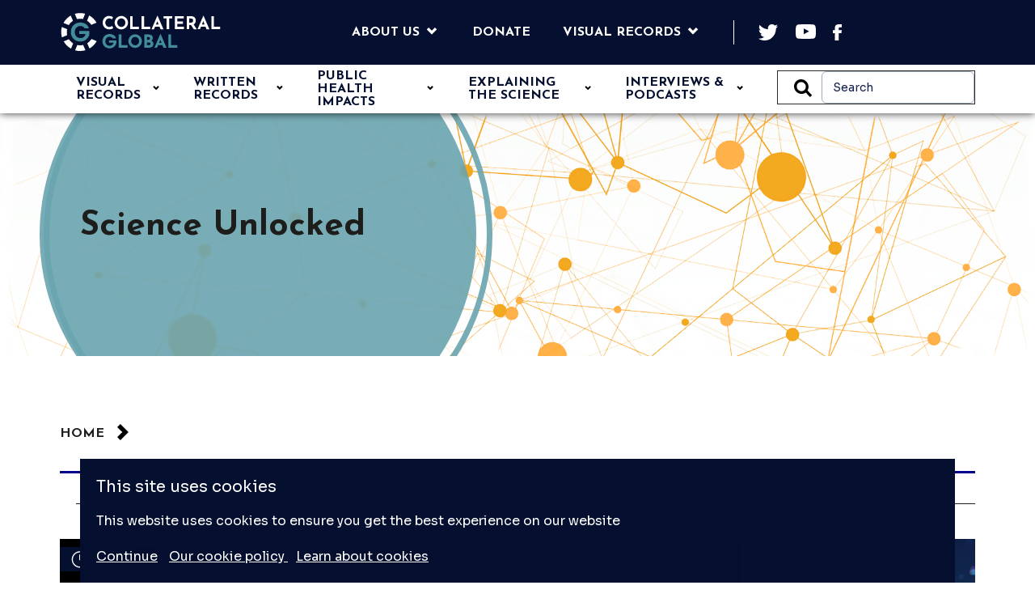

--- FILE ---
content_type: text/html; charset=UTF-8
request_url: https://collateralglobal.org/type/science-unlocked/
body_size: 46072
content:

<!DOCTYPE html>
<html lang="en-GB">
<head>
    <meta charset="UTF-8">
    <meta name="viewport" content="width=device-width, initial-scale=1.0">
    <meta name="theme-color" content="#ffffff">

    <title>Science Unlocked Archives - Collateral Global</title>

    <link rel="preconnect" href="https://fonts.gstatic.com">
    <link href="https://fonts.googleapis.com/css2?family=Josefin+Sans:ital,wght@0,400;0,600;0,700;1,400&display=swap" rel="stylesheet">
    <link href="https://fonts.googleapis.com/css2?family=Sora:wght@400;500;600;700&display=swap" rel="stylesheet">

    <link rel="icon" href="https://collateralglobal.org/wp-content/themes/collateralglobal/favicon.ico" type="image/x-icon">
    <link rel="mask-icon" href="https://collateralglobal.org/wp-content/themes/collateralglobal/favicon.ico" type="image/x-icon">
    <link rel="shortcut icon" href="https://collateralglobal.org/wp-content/themes/collateralglobal/favicon.ico" type="image/x-icon">
    <link rel="apple-touch-icon" sizes="57x57" href="https://collateralglobal.org/wp-content/themes/collateralglobal/assets/favicon/apple-icon-57x57.png">
    <link rel="apple-touch-icon" sizes="60x60" href="https://collateralglobal.org/wp-content/themes/collateralglobal/assets/favicon/apple-icon-60x60.png">
    <link rel="apple-touch-icon" sizes="72x72" href="https://collateralglobal.org/wp-content/themes/collateralglobal/assets/favicon/apple-icon-72x72.png">
    <link rel="apple-touch-icon" sizes="76x76" href="https://collateralglobal.org/wp-content/themes/collateralglobal/assets/favicon/apple-icon-76x76.png">
    <link rel="apple-touch-icon" sizes="114x114" href="https://collateralglobal.org/wp-content/themes/collateralglobal/assets/favicon/apple-icon-114x114.png">
    <link rel="apple-touch-icon" sizes="120x120" href="https://collateralglobal.org/wp-content/themes/collateralglobal/assets/favicon/apple-icon-120x120.png">
    <link rel="apple-touch-icon" sizes="144x144" href="https://collateralglobal.org/wp-content/themes/collateralglobal/assets/favicon/apple-icon-144x144.png">
    <link rel="apple-touch-icon" sizes="152x152" href="https://collateralglobal.org/wp-content/themes/collateralglobal/assets/favicon/apple-icon-152x152.png">
    <link rel="apple-touch-icon" sizes="180x180" href="https://collateralglobal.org/wp-content/themes/collateralglobal/assets/favicon/apple-icon-180x180.png">
    <link rel="icon" type="image/png" sizes="192x192"  href="https://collateralglobal.org/wp-content/themes/collateralglobal/assets/favicon/android-icon-192x192.png">
    <link rel="icon" type="image/png" sizes="32x32" href="https://collateralglobal.org/wp-content/themes/collateralglobal/assets/favicon/favicon-32x32.png">
    <link rel="icon" type="image/png" sizes="96x96" href="https://collateralglobal.org/wp-content/themes/collateralglobal/assets/favicon/favicon-96x96.png">
    <link rel="icon" type="image/png" sizes="16x16" href="https://collateralglobal.org/wp-content/themes/collateralglobal/assets/favicon/favicon-16x16.png">
    <meta name="msapplication-TileColor" content="#ffffff">
    <meta name="msapplication-TileImage" content="/ms-icon-144x144.png">
    <meta name="theme-color" content="#ffffff">


    <meta name='robots' content='index, follow, max-image-preview:large, max-snippet:-1, max-video-preview:-1' />

	<!-- This site is optimized with the Yoast SEO plugin v23.5 - https://yoast.com/wordpress/plugins/seo/ -->
	<link rel="canonical" href="https://collateralglobal.org/type/science-unlocked/" />
	<meta property="og:locale" content="en_GB" />
	<meta property="og:type" content="article" />
	<meta property="og:title" content="Science Unlocked Archives - Collateral Global" />
	<meta property="og:url" content="https://collateralglobal.org/type/science-unlocked/" />
	<meta property="og:site_name" content="Collateral Global" />
	<meta name="twitter:card" content="summary_large_image" />
	<script type="application/ld+json" class="yoast-schema-graph">{"@context":"https://schema.org","@graph":[{"@type":"CollectionPage","@id":"https://collateralglobal.org/type/science-unlocked/","url":"https://collateralglobal.org/type/science-unlocked/","name":"Science Unlocked Archives - Collateral Global","isPartOf":{"@id":"https://collateralglobal.org/#website"},"primaryImageOfPage":{"@id":"https://collateralglobal.org/type/science-unlocked/#primaryimage"},"image":{"@id":"https://collateralglobal.org/type/science-unlocked/#primaryimage"},"thumbnailUrl":"https://collateralglobal.org/wp-content/uploads/2023/08/embr.v24.8.cover_.jpg","breadcrumb":{"@id":"https://collateralglobal.org/type/science-unlocked/#breadcrumb"},"inLanguage":"en-GB"},{"@type":"ImageObject","inLanguage":"en-GB","@id":"https://collateralglobal.org/type/science-unlocked/#primaryimage","url":"https://collateralglobal.org/wp-content/uploads/2023/08/embr.v24.8.cover_.jpg","contentUrl":"https://collateralglobal.org/wp-content/uploads/2023/08/embr.v24.8.cover_.jpg","width":1280,"height":1080},{"@type":"BreadcrumbList","@id":"https://collateralglobal.org/type/science-unlocked/#breadcrumb","itemListElement":[{"@type":"ListItem","position":1,"name":"Home","item":"https://collateralglobal.org/"},{"@type":"ListItem","position":2,"name":"Explaining the Science","item":"https://collateralglobal.org/type/cg-explaining-science/"},{"@type":"ListItem","position":3,"name":"Science Unlocked"}]},{"@type":"WebSite","@id":"https://collateralglobal.org/#website","url":"https://collateralglobal.org/","name":"Collateral Global","description":"Analysis of the Collateral Impacts of Lockdowns","publisher":{"@id":"https://collateralglobal.org/#organization"},"potentialAction":[{"@type":"SearchAction","target":{"@type":"EntryPoint","urlTemplate":"https://collateralglobal.org/?s={search_term_string}"},"query-input":{"@type":"PropertyValueSpecification","valueRequired":true,"valueName":"search_term_string"}}],"inLanguage":"en-GB"},{"@type":"Organization","@id":"https://collateralglobal.org/#organization","name":"Collateral Global","url":"https://collateralglobal.org/","logo":{"@type":"ImageObject","inLanguage":"en-GB","@id":"https://collateralglobal.org/#/schema/logo/image/","url":"https://collateralglobal.org/wp-content/uploads/2021/05/CG_Logo_Colour@2x.png","contentUrl":"https://collateralglobal.org/wp-content/uploads/2021/05/CG_Logo_Colour@2x.png","width":934,"height":224,"caption":"Collateral Global"},"image":{"@id":"https://collateralglobal.org/#/schema/logo/image/"}}]}</script>
	<!-- / Yoast SEO plugin. -->


<link rel='dns-prefetch' href='//api.mapbox.com' />
<link rel='dns-prefetch' href='//use.fontawesome.com' />
<link rel="alternate" type="application/rss+xml" title="Collateral Global &raquo; Science Unlocked Type Feed" href="https://collateralglobal.org/type/science-unlocked/feed/" />
		<!-- This site uses the Google Analytics by MonsterInsights plugin v9.11.1 - Using Analytics tracking - https://www.monsterinsights.com/ -->
							<script src="//www.googletagmanager.com/gtag/js?id=G-MHR1B0SD62"  data-cfasync="false" data-wpfc-render="false" type="text/javascript" async></script>
			<script data-cfasync="false" data-wpfc-render="false" type="text/javascript">
				var mi_version = '9.11.1';
				var mi_track_user = true;
				var mi_no_track_reason = '';
								var MonsterInsightsDefaultLocations = {"page_location":"https:\/\/collateralglobal.org\/type\/science-unlocked\/"};
								if ( typeof MonsterInsightsPrivacyGuardFilter === 'function' ) {
					var MonsterInsightsLocations = (typeof MonsterInsightsExcludeQuery === 'object') ? MonsterInsightsPrivacyGuardFilter( MonsterInsightsExcludeQuery ) : MonsterInsightsPrivacyGuardFilter( MonsterInsightsDefaultLocations );
				} else {
					var MonsterInsightsLocations = (typeof MonsterInsightsExcludeQuery === 'object') ? MonsterInsightsExcludeQuery : MonsterInsightsDefaultLocations;
				}

								var disableStrs = [
										'ga-disable-G-MHR1B0SD62',
									];

				/* Function to detect opted out users */
				function __gtagTrackerIsOptedOut() {
					for (var index = 0; index < disableStrs.length; index++) {
						if (document.cookie.indexOf(disableStrs[index] + '=true') > -1) {
							return true;
						}
					}

					return false;
				}

				/* Disable tracking if the opt-out cookie exists. */
				if (__gtagTrackerIsOptedOut()) {
					for (var index = 0; index < disableStrs.length; index++) {
						window[disableStrs[index]] = true;
					}
				}

				/* Opt-out function */
				function __gtagTrackerOptout() {
					for (var index = 0; index < disableStrs.length; index++) {
						document.cookie = disableStrs[index] + '=true; expires=Thu, 31 Dec 2099 23:59:59 UTC; path=/';
						window[disableStrs[index]] = true;
					}
				}

				if ('undefined' === typeof gaOptout) {
					function gaOptout() {
						__gtagTrackerOptout();
					}
				}
								window.dataLayer = window.dataLayer || [];

				window.MonsterInsightsDualTracker = {
					helpers: {},
					trackers: {},
				};
				if (mi_track_user) {
					function __gtagDataLayer() {
						dataLayer.push(arguments);
					}

					function __gtagTracker(type, name, parameters) {
						if (!parameters) {
							parameters = {};
						}

						if (parameters.send_to) {
							__gtagDataLayer.apply(null, arguments);
							return;
						}

						if (type === 'event') {
														parameters.send_to = monsterinsights_frontend.v4_id;
							var hookName = name;
							if (typeof parameters['event_category'] !== 'undefined') {
								hookName = parameters['event_category'] + ':' + name;
							}

							if (typeof MonsterInsightsDualTracker.trackers[hookName] !== 'undefined') {
								MonsterInsightsDualTracker.trackers[hookName](parameters);
							} else {
								__gtagDataLayer('event', name, parameters);
							}
							
						} else {
							__gtagDataLayer.apply(null, arguments);
						}
					}

					__gtagTracker('js', new Date());
					__gtagTracker('set', {
						'developer_id.dZGIzZG': true,
											});
					if ( MonsterInsightsLocations.page_location ) {
						__gtagTracker('set', MonsterInsightsLocations);
					}
										__gtagTracker('config', 'G-MHR1B0SD62', {"forceSSL":"true","link_attribution":"true"} );
										window.gtag = __gtagTracker;										(function () {
						/* https://developers.google.com/analytics/devguides/collection/analyticsjs/ */
						/* ga and __gaTracker compatibility shim. */
						var noopfn = function () {
							return null;
						};
						var newtracker = function () {
							return new Tracker();
						};
						var Tracker = function () {
							return null;
						};
						var p = Tracker.prototype;
						p.get = noopfn;
						p.set = noopfn;
						p.send = function () {
							var args = Array.prototype.slice.call(arguments);
							args.unshift('send');
							__gaTracker.apply(null, args);
						};
						var __gaTracker = function () {
							var len = arguments.length;
							if (len === 0) {
								return;
							}
							var f = arguments[len - 1];
							if (typeof f !== 'object' || f === null || typeof f.hitCallback !== 'function') {
								if ('send' === arguments[0]) {
									var hitConverted, hitObject = false, action;
									if ('event' === arguments[1]) {
										if ('undefined' !== typeof arguments[3]) {
											hitObject = {
												'eventAction': arguments[3],
												'eventCategory': arguments[2],
												'eventLabel': arguments[4],
												'value': arguments[5] ? arguments[5] : 1,
											}
										}
									}
									if ('pageview' === arguments[1]) {
										if ('undefined' !== typeof arguments[2]) {
											hitObject = {
												'eventAction': 'page_view',
												'page_path': arguments[2],
											}
										}
									}
									if (typeof arguments[2] === 'object') {
										hitObject = arguments[2];
									}
									if (typeof arguments[5] === 'object') {
										Object.assign(hitObject, arguments[5]);
									}
									if ('undefined' !== typeof arguments[1].hitType) {
										hitObject = arguments[1];
										if ('pageview' === hitObject.hitType) {
											hitObject.eventAction = 'page_view';
										}
									}
									if (hitObject) {
										action = 'timing' === arguments[1].hitType ? 'timing_complete' : hitObject.eventAction;
										hitConverted = mapArgs(hitObject);
										__gtagTracker('event', action, hitConverted);
									}
								}
								return;
							}

							function mapArgs(args) {
								var arg, hit = {};
								var gaMap = {
									'eventCategory': 'event_category',
									'eventAction': 'event_action',
									'eventLabel': 'event_label',
									'eventValue': 'event_value',
									'nonInteraction': 'non_interaction',
									'timingCategory': 'event_category',
									'timingVar': 'name',
									'timingValue': 'value',
									'timingLabel': 'event_label',
									'page': 'page_path',
									'location': 'page_location',
									'title': 'page_title',
									'referrer' : 'page_referrer',
								};
								for (arg in args) {
																		if (!(!args.hasOwnProperty(arg) || !gaMap.hasOwnProperty(arg))) {
										hit[gaMap[arg]] = args[arg];
									} else {
										hit[arg] = args[arg];
									}
								}
								return hit;
							}

							try {
								f.hitCallback();
							} catch (ex) {
							}
						};
						__gaTracker.create = newtracker;
						__gaTracker.getByName = newtracker;
						__gaTracker.getAll = function () {
							return [];
						};
						__gaTracker.remove = noopfn;
						__gaTracker.loaded = true;
						window['__gaTracker'] = __gaTracker;
					})();
									} else {
										console.log("");
					(function () {
						function __gtagTracker() {
							return null;
						}

						window['__gtagTracker'] = __gtagTracker;
						window['gtag'] = __gtagTracker;
					})();
									}
			</script>
							<!-- / Google Analytics by MonsterInsights -->
		<style id='wp-img-auto-sizes-contain-inline-css' type='text/css'>
img:is([sizes=auto i],[sizes^="auto," i]){contain-intrinsic-size:3000px 1500px}
/*# sourceURL=wp-img-auto-sizes-contain-inline-css */
</style>
<style id='wp-block-library-inline-css' type='text/css'>
:root{--wp-block-synced-color:#7a00df;--wp-block-synced-color--rgb:122,0,223;--wp-bound-block-color:var(--wp-block-synced-color);--wp-editor-canvas-background:#ddd;--wp-admin-theme-color:#007cba;--wp-admin-theme-color--rgb:0,124,186;--wp-admin-theme-color-darker-10:#006ba1;--wp-admin-theme-color-darker-10--rgb:0,107,160.5;--wp-admin-theme-color-darker-20:#005a87;--wp-admin-theme-color-darker-20--rgb:0,90,135;--wp-admin-border-width-focus:2px}@media (min-resolution:192dpi){:root{--wp-admin-border-width-focus:1.5px}}.wp-element-button{cursor:pointer}:root .has-very-light-gray-background-color{background-color:#eee}:root .has-very-dark-gray-background-color{background-color:#313131}:root .has-very-light-gray-color{color:#eee}:root .has-very-dark-gray-color{color:#313131}:root .has-vivid-green-cyan-to-vivid-cyan-blue-gradient-background{background:linear-gradient(135deg,#00d084,#0693e3)}:root .has-purple-crush-gradient-background{background:linear-gradient(135deg,#34e2e4,#4721fb 50%,#ab1dfe)}:root .has-hazy-dawn-gradient-background{background:linear-gradient(135deg,#faaca8,#dad0ec)}:root .has-subdued-olive-gradient-background{background:linear-gradient(135deg,#fafae1,#67a671)}:root .has-atomic-cream-gradient-background{background:linear-gradient(135deg,#fdd79a,#004a59)}:root .has-nightshade-gradient-background{background:linear-gradient(135deg,#330968,#31cdcf)}:root .has-midnight-gradient-background{background:linear-gradient(135deg,#020381,#2874fc)}:root{--wp--preset--font-size--normal:16px;--wp--preset--font-size--huge:42px}.has-regular-font-size{font-size:1em}.has-larger-font-size{font-size:2.625em}.has-normal-font-size{font-size:var(--wp--preset--font-size--normal)}.has-huge-font-size{font-size:var(--wp--preset--font-size--huge)}.has-text-align-center{text-align:center}.has-text-align-left{text-align:left}.has-text-align-right{text-align:right}.has-fit-text{white-space:nowrap!important}#end-resizable-editor-section{display:none}.aligncenter{clear:both}.items-justified-left{justify-content:flex-start}.items-justified-center{justify-content:center}.items-justified-right{justify-content:flex-end}.items-justified-space-between{justify-content:space-between}.screen-reader-text{border:0;clip-path:inset(50%);height:1px;margin:-1px;overflow:hidden;padding:0;position:absolute;width:1px;word-wrap:normal!important}.screen-reader-text:focus{background-color:#ddd;clip-path:none;color:#444;display:block;font-size:1em;height:auto;left:5px;line-height:normal;padding:15px 23px 14px;text-decoration:none;top:5px;width:auto;z-index:100000}html :where(.has-border-color){border-style:solid}html :where([style*=border-top-color]){border-top-style:solid}html :where([style*=border-right-color]){border-right-style:solid}html :where([style*=border-bottom-color]){border-bottom-style:solid}html :where([style*=border-left-color]){border-left-style:solid}html :where([style*=border-width]){border-style:solid}html :where([style*=border-top-width]){border-top-style:solid}html :where([style*=border-right-width]){border-right-style:solid}html :where([style*=border-bottom-width]){border-bottom-style:solid}html :where([style*=border-left-width]){border-left-style:solid}html :where(img[class*=wp-image-]){height:auto;max-width:100%}:where(figure){margin:0 0 1em}html :where(.is-position-sticky){--wp-admin--admin-bar--position-offset:var(--wp-admin--admin-bar--height,0px)}@media screen and (max-width:600px){html :where(.is-position-sticky){--wp-admin--admin-bar--position-offset:0px}}

/*# sourceURL=wp-block-library-inline-css */
</style><style id='global-styles-inline-css' type='text/css'>
:root{--wp--preset--aspect-ratio--square: 1;--wp--preset--aspect-ratio--4-3: 4/3;--wp--preset--aspect-ratio--3-4: 3/4;--wp--preset--aspect-ratio--3-2: 3/2;--wp--preset--aspect-ratio--2-3: 2/3;--wp--preset--aspect-ratio--16-9: 16/9;--wp--preset--aspect-ratio--9-16: 9/16;--wp--preset--color--black: #000000;--wp--preset--color--cyan-bluish-gray: #abb8c3;--wp--preset--color--white: #ffffff;--wp--preset--color--pale-pink: #f78da7;--wp--preset--color--vivid-red: #cf2e2e;--wp--preset--color--luminous-vivid-orange: #ff6900;--wp--preset--color--luminous-vivid-amber: #fcb900;--wp--preset--color--light-green-cyan: #7bdcb5;--wp--preset--color--vivid-green-cyan: #00d084;--wp--preset--color--pale-cyan-blue: #8ed1fc;--wp--preset--color--vivid-cyan-blue: #0693e3;--wp--preset--color--vivid-purple: #9b51e0;--wp--preset--gradient--vivid-cyan-blue-to-vivid-purple: linear-gradient(135deg,rgb(6,147,227) 0%,rgb(155,81,224) 100%);--wp--preset--gradient--light-green-cyan-to-vivid-green-cyan: linear-gradient(135deg,rgb(122,220,180) 0%,rgb(0,208,130) 100%);--wp--preset--gradient--luminous-vivid-amber-to-luminous-vivid-orange: linear-gradient(135deg,rgb(252,185,0) 0%,rgb(255,105,0) 100%);--wp--preset--gradient--luminous-vivid-orange-to-vivid-red: linear-gradient(135deg,rgb(255,105,0) 0%,rgb(207,46,46) 100%);--wp--preset--gradient--very-light-gray-to-cyan-bluish-gray: linear-gradient(135deg,rgb(238,238,238) 0%,rgb(169,184,195) 100%);--wp--preset--gradient--cool-to-warm-spectrum: linear-gradient(135deg,rgb(74,234,220) 0%,rgb(151,120,209) 20%,rgb(207,42,186) 40%,rgb(238,44,130) 60%,rgb(251,105,98) 80%,rgb(254,248,76) 100%);--wp--preset--gradient--blush-light-purple: linear-gradient(135deg,rgb(255,206,236) 0%,rgb(152,150,240) 100%);--wp--preset--gradient--blush-bordeaux: linear-gradient(135deg,rgb(254,205,165) 0%,rgb(254,45,45) 50%,rgb(107,0,62) 100%);--wp--preset--gradient--luminous-dusk: linear-gradient(135deg,rgb(255,203,112) 0%,rgb(199,81,192) 50%,rgb(65,88,208) 100%);--wp--preset--gradient--pale-ocean: linear-gradient(135deg,rgb(255,245,203) 0%,rgb(182,227,212) 50%,rgb(51,167,181) 100%);--wp--preset--gradient--electric-grass: linear-gradient(135deg,rgb(202,248,128) 0%,rgb(113,206,126) 100%);--wp--preset--gradient--midnight: linear-gradient(135deg,rgb(2,3,129) 0%,rgb(40,116,252) 100%);--wp--preset--font-size--small: 13px;--wp--preset--font-size--medium: 20px;--wp--preset--font-size--large: 36px;--wp--preset--font-size--x-large: 42px;--wp--preset--spacing--20: 0.44rem;--wp--preset--spacing--30: 0.67rem;--wp--preset--spacing--40: 1rem;--wp--preset--spacing--50: 1.5rem;--wp--preset--spacing--60: 2.25rem;--wp--preset--spacing--70: 3.38rem;--wp--preset--spacing--80: 5.06rem;--wp--preset--shadow--natural: 6px 6px 9px rgba(0, 0, 0, 0.2);--wp--preset--shadow--deep: 12px 12px 50px rgba(0, 0, 0, 0.4);--wp--preset--shadow--sharp: 6px 6px 0px rgba(0, 0, 0, 0.2);--wp--preset--shadow--outlined: 6px 6px 0px -3px rgb(255, 255, 255), 6px 6px rgb(0, 0, 0);--wp--preset--shadow--crisp: 6px 6px 0px rgb(0, 0, 0);}:where(body) { margin: 0; }.wp-site-blocks > .alignleft { float: left; margin-right: 2em; }.wp-site-blocks > .alignright { float: right; margin-left: 2em; }.wp-site-blocks > .aligncenter { justify-content: center; margin-left: auto; margin-right: auto; }:where(.is-layout-flex){gap: 0.5em;}:where(.is-layout-grid){gap: 0.5em;}.is-layout-flow > .alignleft{float: left;margin-inline-start: 0;margin-inline-end: 2em;}.is-layout-flow > .alignright{float: right;margin-inline-start: 2em;margin-inline-end: 0;}.is-layout-flow > .aligncenter{margin-left: auto !important;margin-right: auto !important;}.is-layout-constrained > .alignleft{float: left;margin-inline-start: 0;margin-inline-end: 2em;}.is-layout-constrained > .alignright{float: right;margin-inline-start: 2em;margin-inline-end: 0;}.is-layout-constrained > .aligncenter{margin-left: auto !important;margin-right: auto !important;}.is-layout-constrained > :where(:not(.alignleft):not(.alignright):not(.alignfull)){margin-left: auto !important;margin-right: auto !important;}body .is-layout-flex{display: flex;}.is-layout-flex{flex-wrap: wrap;align-items: center;}.is-layout-flex > :is(*, div){margin: 0;}body .is-layout-grid{display: grid;}.is-layout-grid > :is(*, div){margin: 0;}body{padding-top: 0px;padding-right: 0px;padding-bottom: 0px;padding-left: 0px;}a:where(:not(.wp-element-button)){text-decoration: underline;}:root :where(.wp-element-button, .wp-block-button__link){background-color: #32373c;border-width: 0;color: #fff;font-family: inherit;font-size: inherit;font-style: inherit;font-weight: inherit;letter-spacing: inherit;line-height: inherit;padding-top: calc(0.667em + 2px);padding-right: calc(1.333em + 2px);padding-bottom: calc(0.667em + 2px);padding-left: calc(1.333em + 2px);text-decoration: none;text-transform: inherit;}.has-black-color{color: var(--wp--preset--color--black) !important;}.has-cyan-bluish-gray-color{color: var(--wp--preset--color--cyan-bluish-gray) !important;}.has-white-color{color: var(--wp--preset--color--white) !important;}.has-pale-pink-color{color: var(--wp--preset--color--pale-pink) !important;}.has-vivid-red-color{color: var(--wp--preset--color--vivid-red) !important;}.has-luminous-vivid-orange-color{color: var(--wp--preset--color--luminous-vivid-orange) !important;}.has-luminous-vivid-amber-color{color: var(--wp--preset--color--luminous-vivid-amber) !important;}.has-light-green-cyan-color{color: var(--wp--preset--color--light-green-cyan) !important;}.has-vivid-green-cyan-color{color: var(--wp--preset--color--vivid-green-cyan) !important;}.has-pale-cyan-blue-color{color: var(--wp--preset--color--pale-cyan-blue) !important;}.has-vivid-cyan-blue-color{color: var(--wp--preset--color--vivid-cyan-blue) !important;}.has-vivid-purple-color{color: var(--wp--preset--color--vivid-purple) !important;}.has-black-background-color{background-color: var(--wp--preset--color--black) !important;}.has-cyan-bluish-gray-background-color{background-color: var(--wp--preset--color--cyan-bluish-gray) !important;}.has-white-background-color{background-color: var(--wp--preset--color--white) !important;}.has-pale-pink-background-color{background-color: var(--wp--preset--color--pale-pink) !important;}.has-vivid-red-background-color{background-color: var(--wp--preset--color--vivid-red) !important;}.has-luminous-vivid-orange-background-color{background-color: var(--wp--preset--color--luminous-vivid-orange) !important;}.has-luminous-vivid-amber-background-color{background-color: var(--wp--preset--color--luminous-vivid-amber) !important;}.has-light-green-cyan-background-color{background-color: var(--wp--preset--color--light-green-cyan) !important;}.has-vivid-green-cyan-background-color{background-color: var(--wp--preset--color--vivid-green-cyan) !important;}.has-pale-cyan-blue-background-color{background-color: var(--wp--preset--color--pale-cyan-blue) !important;}.has-vivid-cyan-blue-background-color{background-color: var(--wp--preset--color--vivid-cyan-blue) !important;}.has-vivid-purple-background-color{background-color: var(--wp--preset--color--vivid-purple) !important;}.has-black-border-color{border-color: var(--wp--preset--color--black) !important;}.has-cyan-bluish-gray-border-color{border-color: var(--wp--preset--color--cyan-bluish-gray) !important;}.has-white-border-color{border-color: var(--wp--preset--color--white) !important;}.has-pale-pink-border-color{border-color: var(--wp--preset--color--pale-pink) !important;}.has-vivid-red-border-color{border-color: var(--wp--preset--color--vivid-red) !important;}.has-luminous-vivid-orange-border-color{border-color: var(--wp--preset--color--luminous-vivid-orange) !important;}.has-luminous-vivid-amber-border-color{border-color: var(--wp--preset--color--luminous-vivid-amber) !important;}.has-light-green-cyan-border-color{border-color: var(--wp--preset--color--light-green-cyan) !important;}.has-vivid-green-cyan-border-color{border-color: var(--wp--preset--color--vivid-green-cyan) !important;}.has-pale-cyan-blue-border-color{border-color: var(--wp--preset--color--pale-cyan-blue) !important;}.has-vivid-cyan-blue-border-color{border-color: var(--wp--preset--color--vivid-cyan-blue) !important;}.has-vivid-purple-border-color{border-color: var(--wp--preset--color--vivid-purple) !important;}.has-vivid-cyan-blue-to-vivid-purple-gradient-background{background: var(--wp--preset--gradient--vivid-cyan-blue-to-vivid-purple) !important;}.has-light-green-cyan-to-vivid-green-cyan-gradient-background{background: var(--wp--preset--gradient--light-green-cyan-to-vivid-green-cyan) !important;}.has-luminous-vivid-amber-to-luminous-vivid-orange-gradient-background{background: var(--wp--preset--gradient--luminous-vivid-amber-to-luminous-vivid-orange) !important;}.has-luminous-vivid-orange-to-vivid-red-gradient-background{background: var(--wp--preset--gradient--luminous-vivid-orange-to-vivid-red) !important;}.has-very-light-gray-to-cyan-bluish-gray-gradient-background{background: var(--wp--preset--gradient--very-light-gray-to-cyan-bluish-gray) !important;}.has-cool-to-warm-spectrum-gradient-background{background: var(--wp--preset--gradient--cool-to-warm-spectrum) !important;}.has-blush-light-purple-gradient-background{background: var(--wp--preset--gradient--blush-light-purple) !important;}.has-blush-bordeaux-gradient-background{background: var(--wp--preset--gradient--blush-bordeaux) !important;}.has-luminous-dusk-gradient-background{background: var(--wp--preset--gradient--luminous-dusk) !important;}.has-pale-ocean-gradient-background{background: var(--wp--preset--gradient--pale-ocean) !important;}.has-electric-grass-gradient-background{background: var(--wp--preset--gradient--electric-grass) !important;}.has-midnight-gradient-background{background: var(--wp--preset--gradient--midnight) !important;}.has-small-font-size{font-size: var(--wp--preset--font-size--small) !important;}.has-medium-font-size{font-size: var(--wp--preset--font-size--medium) !important;}.has-large-font-size{font-size: var(--wp--preset--font-size--large) !important;}.has-x-large-font-size{font-size: var(--wp--preset--font-size--x-large) !important;}
/*# sourceURL=global-styles-inline-css */
</style>

<link rel="preload" id='awsm-ead-public-css' href='https://collateralglobal.org/wp-content/plugins/embed-any-document/css/embed-public.min.css?ver=2.7.4' as="style" onload="this.onload=null;this.rel='stylesheet'"  />
<noscript><link rel='stylesheet' id='awsm-ead-public-css' href='https://collateralglobal.org/wp-content/plugins/embed-any-document/css/embed-public.min.css?ver=2.7.4' type='text/css' media='all' />
</noscript><link rel="preload" id='pb-accordion-blocks-style-css' href='https://collateralglobal.org/wp-content/plugins/accordion-blocks/build/index.css?ver=1.5.0' as="style" onload="this.onload=null;this.rel='stylesheet'"  />
<noscript><link rel='stylesheet' id='pb-accordion-blocks-style-css' href='https://collateralglobal.org/wp-content/plugins/accordion-blocks/build/index.css?ver=1.5.0' type='text/css' media='all' />
</noscript><link rel="preload" id='contact-form-7-css' href='https://collateralglobal.org/wp-content/plugins/contact-form-7/includes/css/styles.css?ver=5.9.8' as="style" onload="this.onload=null;this.rel='stylesheet'"  />
<noscript><link rel='stylesheet' id='contact-form-7-css' href='https://collateralglobal.org/wp-content/plugins/contact-form-7/includes/css/styles.css?ver=5.9.8' type='text/css' media='all' />
</noscript><link rel='stylesheet' id='theme-critical-css' href='https://collateralglobal.org/wp-content/themes/collateralglobal/assets/_dist/css/critical.css?ver=1.0.9' type='text/css' media='all' />
<link rel="preload" id='mapbox-gl-css' href='https://collateralglobal.org/wp-content/themes/collateralglobal/assets/vendor/mapbox/mapbox-gl.css?ver=1.0.9' as="style" onload="this.onload=null;this.rel='stylesheet'"  />
<noscript><link rel='stylesheet' id='mapbox-gl-css' href='https://collateralglobal.org/wp-content/themes/collateralglobal/assets/vendor/mapbox/mapbox-gl.css?ver=1.0.9' type='text/css' media='all' />
</noscript><link rel="preload" id='theme-css-css' href='https://collateralglobal.org/wp-content/themes/collateralglobal/assets/_dist/css/style.css?ver=1.0.9' as="style" onload="this.onload=null;this.rel='stylesheet'"  />
<noscript><link rel='stylesheet' id='theme-css-css' href='https://collateralglobal.org/wp-content/themes/collateralglobal/assets/_dist/css/style.css?ver=1.0.9' type='text/css' media='all' />
</noscript><link rel="preload" id='theme-cropper-css' href='https://collateralglobal.org/wp-content/themes/collateralglobal/assets/vendor/cropper/cropper.min.css?ver=1.0.9' as="style" onload="this.onload=null;this.rel='stylesheet'"  />
<noscript><link rel='stylesheet' id='theme-cropper-css' href='https://collateralglobal.org/wp-content/themes/collateralglobal/assets/vendor/cropper/cropper.min.css?ver=1.0.9' type='text/css' media='all' />
</noscript><link rel="preload" id='font-awesome-official-css' href='https://use.fontawesome.com/releases/v6.6.0/css/all.css' as="style" onload="this.onload=null;this.rel='stylesheet'"  />
<noscript><link rel='stylesheet' id='font-awesome-official-css' href='https://use.fontawesome.com/releases/v6.6.0/css/all.css' type='text/css' media='all' />
</noscript><link rel="preload" id='font-awesome-official-v4shim-css' href='https://use.fontawesome.com/releases/v6.6.0/css/v4-shims.css' as="style" onload="this.onload=null;this.rel='stylesheet'"  />
<noscript><link rel='stylesheet' id='font-awesome-official-v4shim-css' href='https://use.fontawesome.com/releases/v6.6.0/css/v4-shims.css' type='text/css' media='all' />
</noscript><script type="text/javascript" defer src="https://collateralglobal.org/wp-content/plugins/responsive-iframe/src//js/constants.js?ver=6.9" id="constants_responsive_iframe-js"></script>
<script type="text/javascript" defer src="https://collateralglobal.org/wp-content/plugins/google-analytics-for-wordpress/assets/js/frontend-gtag.min.js?ver=9.11.1" id="monsterinsights-frontend-script-js" async="async" data-wp-strategy="async"></script>
<script data-cfasync="false" data-wpfc-render="false" type="text/javascript" id='monsterinsights-frontend-script-js-extra'>/* <![CDATA[ */
var monsterinsights_frontend = {"js_events_tracking":"true","download_extensions":"doc,pdf,ppt,zip,xls,docx,pptx,xlsx","inbound_paths":"[]","home_url":"https:\/\/collateralglobal.org","hash_tracking":"false","v4_id":"G-MHR1B0SD62"};/* ]]> */
</script>
<script type="text/javascript" src="https://collateralglobal.org/wp-includes/js/jquery/jquery.min.js?ver=3.7.1" id="jquery-core-js"></script>
<script type="text/javascript" src="https://collateralglobal.org/wp-includes/js/jquery/jquery-migrate.min.js?ver=3.4.1" id="jquery-migrate-js"></script>
<script type="text/javascript" defer src="https://collateralglobal.org/wp-content/themes/collateralglobal/assets/vendor/cssrelpreload.js" id="loadCSS-js"></script>
<script type="text/javascript" defer src="https://collateralglobal.org/wp-content/themes/collateralglobal/assets/js/resumableupload_js.min.js?ver=6.9" id="myscript-js"></script>
<script type="text/javascript" id="zxcvbn-async-js-extra">
/* <![CDATA[ */
var _zxcvbnSettings = {"src":"https://collateralglobal.org/wp-includes/js/zxcvbn.min.js"};
//# sourceURL=zxcvbn-async-js-extra
/* ]]> */
</script>
<script type="text/javascript" defer src="https://collateralglobal.org/wp-includes/js/zxcvbn-async.min.js?ver=1.0" id="zxcvbn-async-js"></script>
<script type="text/javascript" defer src="https://collateralglobal.org/wp-content/plugins/responsive-iframe/src//js/responsiveIframe.js?ver=6.9" id="responsive_iframe_patrickp-js"></script>
<link rel="https://api.w.org/" href="https://collateralglobal.org/wp-json/" /><link rel="alternate" title="JSON" type="application/json" href="https://collateralglobal.org/wp-json/wp/v2/cg_type/852" /><link rel="EditURI" type="application/rsd+xml" title="RSD" href="https://collateralglobal.org/xmlrpc.php?rsd" />
<meta name="generator" content="WordPress 6.9" />
</head>
<body>
<header class="site-header">

    <div class="site-header__nav">
        <div class="container site-header__nav-container">
            <a href="/" class="site-header__logo" aria-label="Back to the homepage">
                <?xml version="1.0" encoding="utf-8"?>
<svg viewBox="0 0 1868 448" xmlns="http://www.w3.org/2000/svg">
  <path opacity="1.000000" stroke="none" d="M 14.844 190.941 C 14.844 127.671 14.844 64.399 14.844 0.928 C 80.815 0.928 146.786 0.928 213.2 1.195 C 213.656 1.643 213.666 1.821 213.47 2.358 C 199.579 3.49 186.3 6.329 172.705 10.358 C 175.302 16.571 177.727 22.376 180.153 28.181 C 185.745 41.573 191.289 54.986 197.019 68.318 C 197.504 69.447 199.343 70.861 200.386 70.739 C 207.343 69.921 214.223 68.229 221.189 67.772 C 229.556 67.223 237.999 67.325 246.383 67.702 C 253.389 68.018 260.359 69.137 267.228 69.888 C 275.451 49.529 283.57 29.429 291.858 8.911 C 286.311 7.795 281.361 6.737 276.386 5.814 C 269.26 4.491 262.115 3.266 254.993 1.732 C 255.005 1.285 255 1.107 254.996 0.928 C 787.737 0.928 1320.479 0.928 1853.301 0.928 C 1853.301 147.882 1853.301 294.836 1853.301 441.892 C 1240.535 441.892 627.69 441.892 14.844 441.892 C 14.844 374.951 14.844 308.009 15.116 240.62 C 15.569 240.161 15.751 240.153 16.288 240.359 C 18.824 254.286 21.004 267.998 23.248 282.105 C 43.556 273.356 62.493 265.072 81.57 257.119 C 84.248 256.005 84.831 255.63 84.2 252.514 C 82.613 244.695 81.347 236.724 80.962 228.766 C 80.357 216.333 80.682 203.88 83.717 191.652 C 84.424 188.804 83.704 186.423 80.391 185.129 C 61.307 177.679 42.281 170.078 22.863 162.38 C 20.883 171.903 18.901 181.433 16.573 190.96 C 15.766 190.953 15.305 190.947 14.844 190.941 M 289.455 122.489 C 288.657 121.963 287.908 121.332 287.052 120.924 C 273.376 114.388 258.789 111.202 243.811 110.324 C 227.548 109.373 211.551 111.372 196.138 117.119 C 171.491 126.309 152.684 142.401 140.307 165.504 C 127.239 189.892 124.591 216.28 129.291 243.083 C 133.88 269.25 146.92 290.988 168.184 307.419 C 186.802 321.803 208.097 328.701 231.377 329.67 C 237.683 329.931 244.035 329.099 250.366 328.775 C 262.966 328.13 274.834 324.297 285.834 318.655 C 299.268 311.761 311.114 302.547 320.553 290.394 C 328.752 279.838 335.314 268.414 338.451 255.516 C 340.299 247.911 340.226 239.785 340.551 231.874 C 340.877 223.919 340.622 215.938 340.622 208.026 C 301.508 208.026 263.074 208.026 224.829 208.026 C 224.829 219.601 224.829 230.826 224.829 242.302 C 249.095 242.302 273.007 242.302 296.932 242.302 C 297.084 243.011 297.356 243.512 297.257 243.925 C 293.301 260.367 284.881 273.897 269.986 282.308 C 257.306 289.469 243.5 291.171 228.864 289.563 C 205.208 286.967 185.201 271.465 177.168 249.003 C 172.321 235.45 171.264 221.668 173.243 207.456 C 175.67 190.012 182.682 175.208 196.722 164.132 C 214.002 150.502 233.455 147.886 254.228 153.255 C 267.062 156.571 276.992 164.216 284.23 175.379 C 284.989 176.549 286.5 178.005 287.677 178.018 C 303.558 178.194 319.442 178.135 335.86 178.135 C 327.945 153.127 313.337 134.448 289.455 122.489 M 623.124 257.381 C 620.248 255.601 617.507 253.54 614.474 252.086 C 595.97 243.218 576.642 240.993 556.52 245.052 C 527.195 250.97 507.352 268.061 496.905 295.924 C 490.778 312.267 490.611 329.145 494.159 346.094 C 499.13 369.841 512.691 387.314 533.883 398.676 C 549.796 407.207 566.823 409.804 584.923 407.738 C 598.268 406.214 610.28 402.067 621.034 394.311 C 650.275 373.22 656.69 349.233 652.996 317.329 C 624.087 317.329 595.176 317.329 566.275 317.329 C 566.275 325.832 566.275 333.965 566.275 342.592 C 584.319 342.592 602.108 342.592 620.475 342.592 C 617.675 355.421 611.487 365.237 600.859 371.884 C 588.864 379.383 575.518 379.588 562.35 376.781 C 550.491 374.254 540.787 367.655 534.403 356.881 C 524.8 340.674 524.006 323.526 529.297 305.907 C 535.295 285.931 556.661 271.073 580.15 274.454 C 593.107 276.317 603.438 281.341 610.438 292.616 C 610.937 293.422 612.204 294.219 613.121 294.228 C 625.196 294.335 637.27 294.3 649.845 294.3 C 644.792 278.957 636.792 266.566 623.124 257.381 M 915.875 261.786 C 899.48 250.326 881.666 244.689 861.369 246.929 C 845.754 248.651 831.854 254.25 820.179 264.289 C 804.365 277.889 794.61 294.948 792.143 316.295 C 790.324 332.037 792.898 346.8 799.967 360.337 C 812.771 384.855 833.568 399.34 861.124 402.421 C 882.885 404.853 903.139 399.116 919.812 384.703 C 941.158 366.25 950.903 342.802 946.976 314.208 C 944.001 292.544 933.187 275.705 915.875 261.786 M 1037.575 400.63 C 1039.314 400.307 1041.05 399.966 1042.792 399.661 C 1059.679 396.711 1074.952 387.26 1079.275 369.091 C 1082.077 357.314 1082.584 345.318 1074.508 335.358 C 1069.644 329.36 1063.013 324.798 1058.148 320.457 C 1060.689 317.473 1064.232 314.038 1066.909 310.026 C 1073.793 299.708 1075.11 288.36 1072.292 276.357 C 1070.346 268.066 1065.783 261.813 1058.736 257.137 C 1049.136 250.769 1038.238 248.594 1027.139 248.186 C 1011.752 247.621 996.331 248.037 980.923 248.058 C 979.514 248.06 978.105 248.241 976.814 248.331 C 976.814 299.3 976.814 349.857 976.814 400.642 C 997.014 400.642 1016.834 400.642 1037.575 400.63 M 787.512 112.644 C 786.857 107.408 786.484 102.118 785.496 96.943 C 782.121 79.275 773.049 64.624 759.438 53.344 C 743.125 39.826 724.379 32.721 702.555 35.189 C 694.043 36.152 685.983 38.067 678.333 41.667 C 663.471 48.663 651.766 59.275 643.535 73.508 C 633.629 90.642 630.318 108.907 634.698 128.405 C 638.808 146.701 648.114 161.789 662.963 173.151 C 674.629 182.078 687.926 187.8 702.654 188.919 C 721.751 190.37 739.341 185.763 755.02 174.288 C 775.62 159.213 786.165 138.893 787.512 112.644 M 1505.453 36.323 C 1492.232 36.323 1479.012 36.323 1465.796 36.323 C 1465.796 87.142 1465.796 137.418 1465.796 187.787 C 1475.649 187.787 1485.252 187.787 1495.24 187.787 C 1495.24 171.444 1495.24 155.298 1495.24 138.808 C 1500.338 138.808 1505.072 139.044 1509.77 138.735 C 1513.669 138.479 1515.84 139.678 1518.067 143.206 C 1526.967 157.301 1536.401 171.061 1545.71 184.898 C 1546.523 186.104 1547.838 187.824 1548.951 187.848 C 1559.505 188.073 1570.065 187.981 1581.446 187.981 C 1569.298 168.983 1557.667 150.791 1545.942 132.453 C 1556.866 125.875 1564.566 117.207 1567.344 105.307 C 1569.078 97.871 1570.012 90.023 1569.794 82.404 C 1569.312 65.473 1561.171 52.527 1546.406 44.292 C 1534.05 37.401 1520.384 35.854 1505.453 36.323 M 1362.743 36.323 C 1351.163 36.323 1339.583 36.323 1327.956 36.323 C 1327.956 87.109 1327.956 137.373 1327.956 187.648 C 1363.475 187.648 1398.766 187.648 1433.82 187.648 C 1433.82 178.042 1433.82 168.777 1433.82 159.138 C 1408.166 159.138 1382.841 159.138 1357.731 159.138 C 1357.731 147.858 1357.731 136.968 1357.731 125.701 C 1379.475 125.701 1400.863 125.701 1422.018 125.701 C 1422.018 116.041 1422.018 106.774 1422.018 97.13 C 1400.309 97.13 1378.919 97.13 1357.722 97.13 C 1357.722 85.847 1357.722 74.956 1357.722 63.691 C 1382.409 63.691 1406.749 63.691 1430.885 63.691 C 1430.885 54.362 1430.885 45.423 1430.885 36.323 C 1408.291 36.323 1386.01 36.323 1362.743 36.323 M 1183.213 286.821 C 1177.267 272.935 1171.339 259.042 1165.344 245.178 C 1164.873 244.087 1163.942 243.194 1163.223 242.21 C 1162.207 243.075 1161.069 243.836 1160.21 244.839 C 1159.49 245.68 1159.011 246.765 1158.569 247.804 C 1153.783 259.026 1149.113 270.299 1144.239 281.484 C 1138.269 295.187 1132.042 308.779 1126.093 322.49 C 1117.914 341.344 1109.892 360.265 1101.805 379.16 C 1098.796 386.189 1095.799 393.222 1092.63 400.643 C 1101.387 400.643 1109.448 400.228 1117.44 400.79 C 1122.678 401.158 1124.557 398.681 1126.099 394.463 C 1128.521 387.844 1131.133 381.275 1134.1 374.888 C 1134.865 373.239 1137.238 371.305 1138.905 371.272 C 1153.334 370.987 1167.771 371.027 1182.201 371.243 C 1183.525 371.264 1185.455 372.919 1186.025 374.27 C 1189.213 381.811 1191.943 389.544 1195.14 397.08 C 1195.77 398.561 1197.732 400.446 1199.12 400.482 C 1210.062 400.762 1221.015 400.638 1232.612 400.638 C 1228.964 392.137 1225.612 384.192 1222.153 376.295 C 1216.093 362.462 1209.892 348.691 1203.889 334.835 C 1197.06 319.075 1190.383 303.249 1183.213 286.821 M 1129.454 33.338 C 1129.024 32.314 1128.592 31.29 1127.799 29.405 C 1104.655 82.769 1081.916 135.198 1059.068 187.881 C 1069.011 187.881 1078.182 187.881 1087.426 187.881 C 1091.634 177.781 1095.816 167.747 1100.081 157.515 C 1116.214 157.515 1132.434 157.442 1148.648 157.648 C 1149.961 157.665 1151.889 159.315 1152.442 160.654 C 1155.748 168.67 1158.611 176.87 1161.945 184.873 C 1162.516 186.243 1164.615 187.814 1166.045 187.85 C 1176.17 188.106 1186.304 187.986 1196.688 187.986 C 1174.38 136.466 1152.177 85.193 1129.454 33.338 M 1712.241 151.576 C 1709.115 144.663 1705.898 137.789 1702.882 130.827 C 1696.038 115.033 1689.293 99.196 1682.507 83.377 C 1677.465 71.623 1672.463 59.853 1667.369 48.121 C 1664.793 42.186 1662.05 36.323 1658.947 29.462 C 1635.781 82.881 1613.116 135.137 1590.293 187.759 C 1600.048 187.759 1609.323 187.759 1618.622 187.759 C 1622.794 177.782 1626.988 167.753 1631.268 157.515 C 1647.302 157.515 1663.365 157.439 1679.425 157.646 C 1680.838 157.665 1682.941 159.245 1683.508 160.606 C 1686.845 168.615 1689.736 176.807 1693.006 184.845 C 1693.531 186.133 1695.186 187.823 1696.352 187.849 C 1706.631 188.085 1716.918 187.986 1727.687 187.986 C 1726.365 184.749 1725.271 181.996 1724.118 179.268 C 1720.305 170.252 1716.474 161.247 1712.241 151.576 M 539.465 75.301 C 548.466 67.24 558.531 62.572 571.09 62.826 C 583.335 63.074 593.326 68.294 603.042 74.455 C 606.789 65.406 610.505 56.436 614.192 47.534 C 578.965 25.753 532.754 30.905 509.61 63.998 C 487.644 95.409 488.014 146.129 524.09 174.002 C 550.489 194.398 593.396 194.04 617.07 174.69 C 613.201 166.304 609.32 157.892 605.467 149.54 C 597.299 155.649 588.916 159.214 579.053 160.659 C 568.041 162.275 557.795 160.528 548.431 155.781 C 531.483 147.187 521.442 121.271 525.972 102.405 C 528.364 92.446 532.513 83.642 539.465 75.301 M 742.68 371.109 C 732.428 371.109 722.175 371.109 711.573 371.109 C 711.573 329.76 711.573 289.147 711.573 248.35 C 700.988 248.35 690.772 248.35 680.533 248.35 C 680.533 299.225 680.533 349.793 680.533 400.234 C 714.716 400.234 748.545 400.234 782.237 400.234 C 782.237 390.375 782.237 380.929 782.237 371.109 C 769.179 371.109 756.422 371.109 742.68 371.109 M 1290.895 400.643 C 1312.626 400.643 1334.354 400.643 1356.096 400.643 C 1356.096 390.481 1356.096 381.034 1356.096 371.039 C 1332.184 371.039 1308.52 371.039 1284.318 371.039 C 1284.318 329.76 1284.318 289.03 1284.318 248.301 C 1274 248.301 1264.23 248.301 1254.291 248.301 C 1254.291 299.126 1254.291 349.695 1254.291 400.643 C 1266.364 400.643 1278.138 400.643 1290.895 400.643 M 974.465 128.424 C 974.465 97.514 974.465 66.603 974.465 36.231 C 964.08 36.231 954.163 36.231 944.091 36.231 C 944.091 87.034 944.091 137.3 944.091 187.675 C 977.597 187.675 1010.921 187.675 1044.092 187.675 C 1044.092 178.099 1044.092 168.836 1044.092 159.198 C 1020.499 159.198 997.206 159.198 974.465 159.198 C 974.465 149.019 974.465 139.214 974.465 128.424 M 1267.273 36.323 C 1243.894 36.323 1220.515 36.323 1197.076 36.323 C 1197.076 45.768 1197.076 54.701 1197.076 64.028 C 1208.842 64.028 1220.395 64.028 1232.318 64.028 C 1232.318 105.486 1232.318 146.552 1232.318 187.645 C 1242.416 187.645 1252.129 187.645 1262.207 187.645 C 1262.207 146.232 1262.207 105.163 1262.207 63.703 C 1274.46 63.703 1286.338 63.703 1298.018 63.703 C 1298.018 54.37 1298.018 45.433 1298.018 36.323 C 1287.894 36.323 1278.077 36.323 1267.273 36.323 M 840.66 91.012 C 840.66 72.872 840.66 54.734 840.66 36.552 C 830.875 36.552 821.616 36.552 812.2 36.552 C 812.2 87.041 812.2 137.303 812.2 187.685 C 845.701 187.685 879.021 187.685 912.217 187.685 C 912.217 178.117 912.217 168.856 912.217 159.217 C 888.244 159.217 864.561 159.217 840.66 159.217 C 840.66 136.553 840.66 114.276 840.66 91.012 M 1779.612 82.151 C 1779.612 66.964 1779.612 51.775 1779.612 36.554 C 1769.826 36.554 1760.564 36.554 1751.156 36.554 C 1751.156 87.045 1751.156 137.306 1751.156 187.682 C 1784.66 187.682 1817.978 187.682 1851.168 187.682 C 1851.168 178.113 1851.168 168.851 1851.168 159.213 C 1827.194 159.213 1803.51 159.213 1779.612 159.213 C 1779.612 133.597 1779.612 108.366 1779.612 82.151 M 270.726 435.699 C 278.9 433.857 287.075 432.016 295.478 430.122 C 286.708 409.5 278.075 389.209 269.536 369.134 C 249.877 373.785 230.568 374.462 211.288 371.694 C 201.273 370.258 201.296 369.42 197.32 379.076 C 190.236 396.28 183.278 413.534 176.056 431.286 C 185.66 433.269 194.911 435.465 204.27 437.021 C 211.099 438.155 218.093 439.194 224.97 438.962 C 239.978 438.453 254.957 437.106 270.726 435.699 M 121.153 32.84 C 107.44 41.731 93.936 50.962 82.533 62.756 C 74.342 71.229 66.358 79.985 59.1 89.256 C 52.846 97.247 47.747 106.146 41.879 115.035 C 62.732 123.482 82.727 131.582 103.222 139.885 C 115.598 120.129 131.592 103.594 151.547 90.993 C 142.978 70.803 134.421 50.642 125.896 30.553 C 124.372 31.241 123.067 31.829 121.153 32.84 M 374.492 304.153 C 371.257 302.921 368.022 301.69 365.838 300.858 C 357.214 310.871 349.18 321.104 340.154 330.368 C 333.823 336.866 326.087 341.985 319.121 347.887 C 318.202 348.664 317.398 350.717 317.776 351.703 C 320.607 359.059 323.737 366.298 326.797 373.564 C 331.861 385.589 336.943 397.607 342.152 409.945 C 377.749 389.139 405.657 361.365 425.637 325.05 C 422.126 323.599 418.819 322.201 415.489 320.86 C 402.035 315.44 388.574 310.039 374.492 304.153 M 413.906 116.124 C 417.137 114.702 420.367 113.279 423.701 111.812 C 402.796 75.947 374.755 48.373 338.897 28.41 C 330.588 48.915 322.389 69.152 314.123 89.551 C 334.645 101.761 350.714 118.214 363.213 137.663 C 368.182 135.528 372.387 133.724 376.591 131.917 C 388.772 126.679 400.953 121.44 413.906 116.124 M 122.143 325.272 C 116.973 318.747 111.556 312.399 106.763 305.608 C 105.013 303.13 104.013 302.933 101.444 304.042 C 89.421 309.236 77.277 314.148 65.214 319.249 C 58.176 322.226 51.212 325.373 44.277 328.415 C 64.954 364.004 92.938 391.634 129.064 411.868 C 137.398 391.3 145.556 371.169 153.317 352.017 C 142.826 343.046 132.728 334.411 122.143 325.272 Z" style="fill: none;"/>
  <path fill="#438D9B" opacity="1.000000" stroke="none" d="M 289.761 122.703 C 313.337 134.448 327.945 153.127 335.86 178.135 C 319.442 178.135 303.558 178.194 287.677 178.018 C 286.5 178.005 284.989 176.549 284.23 175.379 C 276.992 164.216 267.062 156.571 254.228 153.255 C 233.455 147.886 214.002 150.502 196.722 164.132 C 182.682 175.208 175.67 190.012 173.243 207.456 C 171.264 221.668 172.321 235.45 177.168 249.003 C 185.201 271.465 205.208 286.967 228.864 289.563 C 243.5 291.171 257.306 289.469 269.986 282.308 C 284.881 273.897 293.301 260.367 297.257 243.925 C 297.356 243.512 297.084 243.011 296.932 242.302 C 273.007 242.302 249.095 242.302 224.829 242.302 C 224.829 230.826 224.829 219.601 224.829 208.026 C 263.074 208.026 301.508 208.026 340.622 208.026 C 340.622 215.938 340.877 223.919 340.551 231.874 C 340.226 239.785 340.299 247.911 338.451 255.516 C 335.314 268.414 328.752 279.838 320.553 290.394 C 311.114 302.547 299.268 311.761 285.834 318.655 C 274.834 324.297 262.966 328.13 250.366 328.775 C 244.035 329.099 237.683 329.931 231.377 329.67 C 208.097 328.701 186.802 321.803 168.184 307.419 C 146.92 290.988 133.88 269.25 129.291 243.083 C 124.591 216.28 127.239 189.892 140.307 165.504 C 152.684 142.401 171.491 126.309 196.138 117.119 C 211.551 111.372 227.548 109.373 243.811 110.324 C 258.789 111.202 273.376 114.388 287.052 120.924 C 287.908 121.332 288.657 121.963 289.761 122.703 Z" style=""/>
  <path fill="#438D9B" opacity="1.000000" stroke="none" d="M 623.431 257.574 C 636.792 266.566 644.792 278.957 649.845 294.3 C 637.27 294.3 625.196 294.335 613.121 294.228 C 612.204 294.219 610.937 293.422 610.438 292.616 C 603.438 281.341 593.107 276.317 580.15 274.454 C 556.661 271.073 535.295 285.931 529.297 305.907 C 524.006 323.526 524.8 340.674 534.403 356.881 C 540.787 367.655 550.491 374.254 562.35 376.781 C 575.518 379.588 588.864 379.383 600.859 371.884 C 611.487 365.237 617.675 355.421 620.475 342.592 C 602.108 342.592 584.319 342.592 566.275 342.592 C 566.275 333.965 566.275 325.832 566.275 317.329 C 595.176 317.329 624.087 317.329 652.997 317.335 C 656.69 349.233 650.275 373.22 621.034 394.311 C 610.28 402.067 598.268 406.214 584.923 407.738 C 566.823 409.804 549.796 407.207 533.883 398.676 C 512.691 387.314 499.13 369.841 494.159 346.094 C 490.611 329.145 490.778 312.267 496.905 295.924 C 507.352 268.061 527.195 250.97 556.52 245.052 C 576.642 240.993 595.97 243.218 614.474 252.086 C 617.507 253.54 620.248 255.601 623.431 257.574 Z" style=""/>
  <path fill="#438D9B" opacity="1.000000" stroke="none" d="M 916.129 262.042 C 933.187 275.705 944.001 292.544 946.976 314.208 C 950.903 342.802 941.158 366.25 919.812 384.703 C 903.139 399.116 882.885 404.853 861.124 402.421 C 833.568 399.34 812.771 384.855 799.967 360.337 C 792.898 346.8 790.324 332.037 792.143 316.295 C 794.61 294.948 804.365 277.889 820.179 264.289 C 831.854 254.25 845.754 248.651 861.369 246.929 C 881.666 244.689 899.48 250.326 916.129 262.042 M 884.701 370.769 C 885.414 370.389 886.098 369.932 886.846 369.638 C 906.268 362.039 917.32 341.045 915.543 320.285 C 914.446 307.447 909.045 297.31 900.154 288.366 C 884.74 272.863 855.947 272.282 839.41 288.103 C 828.184 298.841 823.176 311.812 823.795 327.357 C 824.417 342.961 831.518 355.041 843.549 364.058 C 855.586 373.081 869.384 375.046 884.701 370.769 Z" style=""/>
  <path fill="#438D9B" opacity="1.000000" stroke="none" d="M 1037.115 400.637 C 1016.834 400.642 997.014 400.642 976.814 400.642 C 976.814 349.857 976.814 299.3 976.814 248.331 C 978.105 248.241 979.514 248.06 980.923 248.058 C 996.331 248.037 1011.752 247.621 1027.139 248.186 C 1038.238 248.594 1049.136 250.769 1058.736 257.137 C 1065.783 261.813 1070.346 268.066 1072.292 276.357 C 1075.11 288.36 1073.793 299.708 1066.909 310.026 C 1064.232 314.038 1060.689 317.473 1058.148 320.457 C 1063.013 324.798 1069.644 329.36 1074.508 335.358 C 1082.584 345.318 1082.077 357.314 1079.275 369.091 C 1074.952 387.26 1059.679 396.711 1042.792 399.661 C 1041.05 399.966 1039.314 400.307 1037.115 400.637 M 1028.804 372.093 C 1032.815 371.05 1036.927 370.288 1040.813 368.895 C 1046.626 366.813 1048.452 361.449 1048.951 356.17 C 1049.517 350.21 1044.975 344.527 1039.435 342.628 C 1028.836 338.996 1017.986 341.195 1007.352 340.666 C 1007.352 351.525 1007.352 361.73 1007.352 372.093 C 1014.466 372.093 1021.171 372.093 1028.804 372.093 M 1032.287 308.769 C 1032.553 308.586 1032.807 308.386 1033.083 308.22 C 1039.594 304.262 1042.186 298.342 1041.346 290.953 C 1040.754 285.744 1037.847 281.716 1033.022 279.877 C 1024.682 276.697 1015.93 277.426 1007.338 277.776 C 1007.338 288.805 1007.338 299.34 1007.338 310.554 C 1015.687 310.029 1023.608 309.531 1032.287 308.769 Z" style=""/>
  <path fill="#FFFFFF" opacity="1.000000" stroke="none" d="M 787.513 113.112 C 786.165 138.893 775.62 159.213 755.02 174.288 C 739.341 185.763 721.751 190.37 702.654 188.919 C 687.926 187.8 674.629 182.078 662.963 173.151 C 648.114 161.789 638.808 146.701 634.698 128.405 C 630.318 108.907 633.629 90.642 643.535 73.508 C 651.766 59.275 663.471 48.663 678.333 41.667 C 685.983 38.067 694.043 36.152 702.555 35.189 C 724.379 32.721 743.125 39.826 759.438 53.344 C 773.049 64.624 782.121 79.275 785.496 96.943 C 786.484 102.118 786.857 107.408 787.513 113.112 M 713.888 161.36 C 715.768 161.031 717.65 160.699 719.531 160.373 C 729.117 158.712 737.504 154.347 743.845 147.192 C 759.109 129.968 761.537 105.301 750.016 85.36 C 737.144 63.078 709.696 56.906 688.676 67.9 C 665.323 80.116 660.094 102.764 663.93 122.147 C 668.663 146.065 686.941 161.351 713.888 161.36 Z" style=""/>
  <path fill="#FFFFFF" opacity="1.000000" stroke="none" d="M 1505.944 36.323 C 1520.384 35.854 1534.05 37.401 1546.406 44.292 C 1561.171 52.527 1569.312 65.473 1569.794 82.404 C 1570.012 90.023 1569.078 97.871 1567.344 105.307 C 1564.566 117.207 1556.866 125.875 1545.942 132.453 C 1557.667 150.791 1569.298 168.983 1581.446 187.981 C 1570.065 187.981 1559.505 188.073 1548.951 187.848 C 1547.838 187.824 1546.523 186.104 1545.71 184.898 C 1536.401 171.061 1526.967 157.301 1518.067 143.206 C 1515.84 139.678 1513.669 138.479 1509.77 138.735 C 1505.072 139.044 1500.338 138.808 1495.24 138.808 C 1495.24 155.298 1495.24 171.444 1495.24 187.787 C 1485.252 187.787 1475.649 187.787 1465.796 187.787 C 1465.796 137.418 1465.796 87.142 1465.796 36.323 C 1479.012 36.323 1492.232 36.323 1505.944 36.323 M 1537.498 76.341 C 1535.233 70.841 1531.416 66.354 1525.568 65.588 C 1515.583 64.281 1505.456 64.075 1495.554 63.416 C 1495.554 80.108 1495.554 95.585 1495.554 111.152 C 1503.399 111.152 1510.95 111.494 1518.457 111.061 C 1526.855 110.577 1533.49 107.178 1537.589 99.023 C 1541.383 91.473 1540.575 84.321 1537.498 76.341 Z" style=""/>
  <path fill="#FFFFFF" opacity="1.000000" stroke="none" d="M 1363.236 36.323 C 1386.01 36.323 1408.291 36.323 1430.885 36.323 C 1430.885 45.423 1430.885 54.362 1430.885 63.691 C 1406.749 63.691 1382.409 63.691 1357.722 63.691 C 1357.722 74.956 1357.722 85.847 1357.722 97.13 C 1378.919 97.13 1400.309 97.13 1422.018 97.13 C 1422.018 106.774 1422.018 116.041 1422.018 125.701 C 1400.863 125.701 1379.475 125.701 1357.731 125.701 C 1357.731 136.968 1357.731 147.858 1357.731 159.138 C 1382.841 159.138 1408.166 159.138 1433.82 159.138 C 1433.82 168.777 1433.82 178.042 1433.82 187.648 C 1398.766 187.648 1363.475 187.648 1327.956 187.648 C 1327.956 137.373 1327.956 87.109 1327.956 36.323 C 1339.583 36.323 1351.163 36.323 1363.236 36.323 Z" style=""/>
  <path fill="#438D9B" opacity="1.000000" stroke="none" d="M 1183.426 287.137 C 1190.383 303.249 1197.06 319.075 1203.889 334.835 C 1209.892 348.691 1216.093 362.462 1222.153 376.295 C 1225.612 384.192 1228.964 392.137 1232.612 400.638 C 1221.015 400.638 1210.062 400.762 1199.12 400.482 C 1197.732 400.446 1195.77 398.561 1195.14 397.08 C 1191.943 389.544 1189.213 381.811 1186.025 374.27 C 1185.455 372.919 1183.525 371.264 1182.201 371.243 C 1167.771 371.027 1153.334 370.987 1138.905 371.272 C 1137.238 371.305 1134.865 373.239 1134.1 374.888 C 1131.133 381.275 1128.521 387.844 1126.099 394.463 C 1124.557 398.681 1122.678 401.158 1117.44 400.79 C 1109.448 400.228 1101.387 400.643 1092.63 400.643 C 1095.799 393.222 1098.796 386.189 1101.805 379.16 C 1109.892 360.265 1117.914 341.344 1126.093 322.49 C 1132.042 308.779 1138.269 295.187 1144.239 281.484 C 1149.113 270.299 1153.783 259.026 1158.569 247.804 C 1159.011 246.765 1159.49 245.68 1160.21 244.839 C 1161.069 243.836 1162.207 243.075 1163.223 242.21 C 1163.942 243.194 1164.873 244.087 1165.344 245.178 C 1171.339 259.042 1177.267 272.935 1183.426 287.137 M 1172.975 345.509 C 1173.404 344.865 1174.327 344.064 1174.18 343.604 C 1173.358 341.025 1172.289 338.523 1171.284 336.004 C 1167.898 327.518 1164.505 319.036 1160.997 310.257 C 1156.076 322.108 1151.329 333.546 1146.361 345.512 C 1155.5 345.512 1163.821 345.512 1172.975 345.509 Z" style=""/>
  <path fill="#FFFFFF" opacity="1.000000" stroke="none" d="M 1129.714 33.629 C 1152.177 85.193 1174.38 136.466 1196.688 187.986 C 1186.304 187.986 1176.17 188.106 1166.045 187.85 C 1164.615 187.814 1162.516 186.243 1161.945 184.873 C 1158.611 176.87 1155.748 168.67 1152.442 160.654 C 1151.889 159.315 1149.961 157.665 1148.648 157.648 C 1132.434 157.442 1116.214 157.515 1100.081 157.515 C 1095.816 167.747 1091.634 177.781 1087.426 187.881 C 1078.182 187.881 1069.011 187.881 1059.068 187.881 C 1081.916 135.198 1104.655 82.769 1127.799 29.405 C 1128.592 31.29 1129.024 32.314 1129.714 33.629 M 1130.436 133.802 C 1134.141 133.802 1137.844 133.802 1141.893 133.802 C 1136.701 120.732 1131.713 108.17 1126.317 94.582 C 1120.696 108.064 1115.423 120.709 1109.963 133.802 C 1117.034 133.802 1123.249 133.802 1130.436 133.802 Z" style=""/>
  <path fill="#FFFFFF" opacity="1.000000" stroke="none" d="M 1712.445 151.908 C 1716.474 161.247 1720.305 170.252 1724.118 179.268 C 1725.271 181.996 1726.365 184.749 1727.687 187.986 C 1716.918 187.986 1706.631 188.085 1696.352 187.849 C 1695.186 187.823 1693.531 186.133 1693.006 184.845 C 1689.736 176.807 1686.845 168.615 1683.508 160.606 C 1682.941 159.245 1680.838 157.665 1679.425 157.646 C 1663.365 157.439 1647.302 157.515 1631.268 157.515 C 1626.988 167.753 1622.794 177.782 1618.622 187.759 C 1609.323 187.759 1600.048 187.759 1590.293 187.759 C 1613.116 135.137 1635.781 82.881 1658.947 29.462 C 1662.05 36.323 1664.793 42.186 1667.369 48.121 C 1672.463 59.853 1677.465 71.623 1682.507 83.377 C 1689.293 99.196 1696.038 115.033 1702.882 130.827 C 1705.898 137.789 1709.115 144.663 1712.445 151.908 M 1672.057 133.495 C 1667.448 120.748 1662.84 108.001 1658.231 95.253 C 1657.841 95.302 1657.451 95.35 1657.06 95.397 C 1651.857 107.969 1646.654 120.54 1641.174 133.779 C 1651.718 133.779 1661.473 133.779 1672.057 133.495 Z" style=""/>
  <path fill="#FFFFFF" opacity="1.000000" stroke="none" d="M 539.206 75.552 C 532.513 83.642 528.364 92.446 525.972 102.405 C 521.442 121.271 531.483 147.187 548.431 155.781 C 557.795 160.528 568.041 162.275 579.053 160.659 C 588.916 159.214 597.299 155.649 605.467 149.54 C 609.32 157.892 613.201 166.304 617.07 174.69 C 593.396 194.04 550.489 194.398 524.09 174.002 C 488.014 146.129 487.644 95.409 509.61 63.998 C 532.754 30.905 578.965 25.753 614.192 47.534 C 610.505 56.436 606.789 65.406 603.042 74.455 C 593.326 68.294 583.335 63.074 571.09 62.826 C 558.531 62.572 548.466 67.24 539.206 75.552 Z" style=""/>
  <path fill="#438D9B" opacity="1.000000" stroke="none" d="M 743.172 371.109 C 756.422 371.109 769.179 371.109 782.237 371.109 C 782.237 380.929 782.237 390.375 782.237 400.234 C 748.545 400.234 714.716 400.234 680.533 400.234 C 680.533 349.793 680.533 299.225 680.533 248.35 C 690.772 248.35 700.988 248.35 711.573 248.35 C 711.573 289.147 711.573 329.76 711.573 371.109 C 722.175 371.109 732.428 371.109 743.172 371.109 Z" style=""/>
  <path fill="#438D9B" opacity="1.000000" stroke="none" d="M 1290.404 400.643 C 1278.138 400.643 1266.364 400.643 1254.291 400.643 C 1254.291 349.695 1254.291 299.126 1254.291 248.301 C 1264.23 248.301 1274 248.301 1284.318 248.301 C 1284.318 289.03 1284.318 329.76 1284.318 371.039 C 1308.52 371.039 1332.184 371.039 1356.096 371.039 C 1356.096 381.034 1356.096 390.481 1356.096 400.643 C 1334.354 400.643 1312.626 400.643 1290.404 400.643 Z" style=""/>
  <path fill="#FFFFFF" opacity="1.000000" stroke="none" d="M 974.465 128.916 C 974.465 139.214 974.465 149.019 974.465 159.198 C 997.206 159.198 1020.499 159.198 1044.092 159.198 C 1044.092 168.836 1044.092 178.099 1044.092 187.675 C 1010.921 187.675 977.597 187.675 944.091 187.675 C 944.091 137.3 944.091 87.034 944.091 36.231 C 954.163 36.231 964.08 36.231 974.465 36.231 C 974.465 66.603 974.465 97.514 974.465 128.916 Z" style=""/>
  <path fill="#FFFFFF" opacity="1.000000" stroke="none" d="M 1267.766 36.323 C 1278.077 36.323 1287.894 36.323 1298.018 36.323 C 1298.018 45.433 1298.018 54.37 1298.018 63.703 C 1286.338 63.703 1274.46 63.703 1262.207 63.703 C 1262.207 105.163 1262.207 146.232 1262.207 187.645 C 1252.129 187.645 1242.416 187.645 1232.318 187.645 C 1232.318 146.552 1232.318 105.486 1232.318 64.028 C 1220.395 64.028 1208.842 64.028 1197.076 64.028 C 1197.076 54.701 1197.076 45.768 1197.076 36.323 C 1220.515 36.323 1243.894 36.323 1267.766 36.323 Z" style=""/>
  <path fill="#FFFFFF" opacity="1.000000" stroke="none" d="M 840.66 91.504 C 840.66 114.276 840.66 136.553 840.66 159.217 C 864.561 159.217 888.244 159.217 912.217 159.217 C 912.217 168.856 912.217 178.117 912.217 187.685 C 879.021 187.685 845.701 187.685 812.2 187.685 C 812.2 137.303 812.2 87.041 812.2 36.552 C 821.616 36.552 830.875 36.552 840.66 36.552 C 840.66 54.734 840.66 72.872 840.66 91.504 Z" style=""/>
  <path fill="#FFFFFF" opacity="1.000000" stroke="none" d="M 1779.612 82.643 C 1779.612 108.366 1779.612 133.597 1779.612 159.213 C 1803.51 159.213 1827.194 159.213 1851.168 159.213 C 1851.168 168.851 1851.168 178.113 1851.168 187.682 C 1817.978 187.682 1784.66 187.682 1751.156 187.682 C 1751.156 137.306 1751.156 87.045 1751.156 36.554 C 1760.564 36.554 1769.826 36.554 1779.612 36.554 C 1779.612 51.775 1779.612 66.964 1779.612 82.643 Z" style=""/>
  <path fill="#FFFFFF" opacity="1.000000" stroke="none" d="M 270.336 435.901 C 254.957 437.106 239.978 438.453 224.97 438.962 C 218.093 439.194 211.099 438.155 204.27 437.021 C 194.911 435.465 185.66 433.269 176.056 431.286 C 183.278 413.534 190.236 396.28 197.32 379.076 C 201.296 369.42 201.273 370.258 211.288 371.694 C 230.568 374.462 249.877 373.785 269.536 369.134 C 278.075 389.209 286.708 409.5 295.478 430.122 C 287.075 432.016 278.9 433.857 270.336 435.901 Z" style=""/>
  <path fill="#FFFFFF" opacity="1.000000" stroke="none" d="M 16.288 240.359 C 15.898 227.725 15.788 215.306 15.876 202.888 C 15.902 199.208 16.488 195.531 16.868 191.408 C 18.901 181.433 20.883 171.903 22.863 162.38 C 42.281 170.078 61.307 177.679 80.391 185.129 C 83.704 186.423 84.424 188.804 83.717 191.652 C 80.682 203.88 80.357 216.333 80.962 228.766 C 81.347 236.724 82.613 244.695 84.2 252.514 C 84.831 255.63 84.248 256.005 81.57 257.119 C 62.493 265.072 43.556 273.356 23.248 282.105 C 21.004 267.998 18.824 254.286 16.288 240.359 Z" style=""/>
  <path opacity="1.000000" stroke="none" d="M 213.47 2.358 C 227.138 1.967 240.598 1.935 254.518 1.95 C 262.115 3.266 269.26 4.491 276.386 5.814 C 281.361 6.737 286.311 7.795 291.858 8.911 C 283.57 29.429 275.451 49.529 267.228 69.888 C 260.359 69.137 253.389 68.018 246.383 67.702 C 237.999 67.325 229.556 67.223 221.189 67.772 C 214.223 68.229 207.343 69.921 200.386 70.739 C 199.343 70.861 197.504 69.447 197.019 68.318 C 191.289 54.986 185.745 41.573 180.153 28.181 C 177.727 22.376 175.302 16.571 172.705 10.358 C 186.3 6.329 199.579 3.49 213.47 2.358 Z" fill="#FFFFFF" style=""/>
  <path fill="#FFFFFF" opacity="1.000000" stroke="none" d="M 121.458 32.629 C 123.067 31.829 124.372 31.241 125.896 30.553 C 134.421 50.642 142.978 70.803 151.547 90.993 C 131.592 103.594 115.598 120.129 103.222 139.885 C 82.727 131.582 62.732 123.482 41.879 115.035 C 47.747 106.146 52.846 97.247 59.1 89.256 C 66.358 79.985 74.342 71.229 82.533 62.756 C 93.936 50.962 107.44 41.731 121.458 32.629 Z" style=""/>
  <path fill="#FFFFFF" opacity="1.000000" stroke="none" d="M 374.804 304.391 C 388.574 310.039 402.035 315.44 415.489 320.86 C 418.819 322.201 422.126 323.599 425.637 325.05 C 405.657 361.365 377.749 389.139 342.152 409.945 C 336.943 397.607 331.861 385.589 326.797 373.564 C 323.737 366.298 320.607 359.059 317.776 351.703 C 317.398 350.717 318.202 348.664 319.121 347.887 C 326.087 341.985 333.823 336.866 340.154 330.368 C 349.18 321.104 357.214 310.871 365.838 300.858 C 368.022 301.69 371.257 302.921 374.804 304.391 Z" style=""/>
  <path fill="#FFFFFF" opacity="1.000000" stroke="none" d="M 413.52 116.164 C 400.953 121.44 388.772 126.679 376.591 131.917 C 372.387 133.724 368.182 135.528 363.213 137.663 C 350.714 118.214 334.645 101.761 314.123 89.551 C 322.389 69.152 330.588 48.915 338.897 28.41 C 374.755 48.373 402.796 75.947 423.701 111.812 C 420.367 113.279 417.137 114.702 413.52 116.164 Z" style=""/>
  <path fill="#FFFFFF" opacity="1.000000" stroke="none" d="M 122.386 325.524 C 132.728 334.411 142.826 343.046 153.317 352.017 C 145.556 371.169 137.398 391.3 129.064 411.868 C 92.938 391.634 64.954 364.004 44.277 328.415 C 51.212 325.373 58.176 322.226 65.214 319.249 C 77.277 314.148 89.421 309.236 101.444 304.042 C 104.013 302.933 105.013 303.13 106.763 305.608 C 111.556 312.399 116.973 318.747 122.386 325.524 Z" style=""/>
  <path opacity="1.000000" stroke="none" d="M 884.324 370.908 C 869.384 375.046 855.586 373.081 843.549 364.058 C 831.518 355.041 824.417 342.961 823.795 327.357 C 823.176 311.812 828.184 298.841 839.41 288.103 C 855.947 272.282 884.74 272.863 900.154 288.366 C 909.045 297.31 914.446 307.447 915.543 320.285 C 917.32 341.045 906.268 362.039 886.846 369.638 C 886.098 369.932 885.414 370.389 884.324 370.908 Z" style="fill: none;"/>
  <path opacity="1.000000" stroke="none" d="M 1028.341 372.093 C 1021.171 372.093 1014.466 372.093 1007.352 372.093 C 1007.352 361.73 1007.352 351.525 1007.352 340.666 C 1017.986 341.195 1028.836 338.996 1039.435 342.628 C 1044.975 344.527 1049.517 350.21 1048.951 356.17 C 1048.452 361.449 1046.626 366.813 1040.813 368.895 C 1036.927 370.288 1032.815 371.05 1028.341 372.093 Z" style="fill: none;"/>
  <path opacity="1.000000" stroke="none" d="M 1031.909 308.901 C 1023.608 309.531 1015.687 310.029 1007.338 310.554 C 1007.338 299.34 1007.338 288.805 1007.338 277.776 C 1015.93 277.426 1024.682 276.697 1033.022 279.877 C 1037.847 281.716 1040.754 285.744 1041.346 290.953 C 1042.186 298.342 1039.594 304.262 1033.083 308.22 C 1032.807 308.386 1032.553 308.586 1031.909 308.901 Z" style="fill: none;"/>
  <path opacity="1.000000" stroke="none" d="M 713.435 161.36 C 686.941 161.351 668.663 146.065 663.93 122.147 C 660.094 102.764 665.323 80.116 688.676 67.9 C 709.696 56.906 737.144 63.078 750.016 85.36 C 761.537 105.301 759.109 129.968 743.845 147.192 C 737.504 154.347 729.117 158.712 719.531 160.373 C 717.65 160.699 715.768 161.031 713.435 161.36 Z" style="fill: none;"/>
  <path opacity="1.000000" stroke="none" d="M 1537.777 76.617 C 1540.575 84.321 1541.383 91.473 1537.589 99.023 C 1533.49 107.178 1526.855 110.577 1518.457 111.061 C 1510.95 111.494 1503.399 111.152 1495.554 111.152 C 1495.554 95.585 1495.554 80.108 1495.554 63.416 C 1505.456 64.075 1515.583 64.281 1525.568 65.588 C 1531.416 66.354 1535.233 70.841 1537.777 76.617 Z" style="fill: none;"/>
  <path opacity="1.000000" stroke="none" d="M 1172.558 345.51 C 1163.821 345.512 1155.5 345.512 1146.361 345.512 C 1151.329 333.546 1156.076 322.108 1160.997 310.257 C 1164.505 319.036 1167.898 327.518 1171.284 336.004 C 1172.289 338.523 1173.358 341.025 1174.18 343.604 C 1174.327 344.064 1173.404 344.865 1172.558 345.51 Z" style="fill: none;"/>
  <path opacity="1.000000" stroke="none" d="M 1129.949 133.802 C 1123.249 133.802 1117.034 133.802 1109.963 133.802 C 1115.423 120.709 1120.696 108.064 1126.317 94.582 C 1131.713 108.17 1136.701 120.732 1141.893 133.802 C 1137.844 133.802 1134.141 133.802 1129.949 133.802 Z" style="fill: none;"/>
  <path opacity="1.000000" stroke="none" d="M 1671.642 133.637 C 1661.473 133.779 1651.718 133.779 1641.174 133.779 C 1646.654 120.54 1651.857 107.969 1657.06 95.397 C 1657.451 95.35 1657.841 95.302 1658.231 95.253 C 1662.84 108.001 1667.448 120.748 1671.642 133.637 Z" style="fill: none;"/>
</svg>            </a>
            <div class="site-header__actions js-menu">
               <div class="site-header__actions-header">
                   <span class="site-header__actions-header-text">Menu</span>
                   <button class="site-header__actions-close js-menu-close" aria-label="Close Menu">
                       <svg xmlns="http://www.w3.org/2000/svg" width="19.034" height="19.034"><path d="M19.024 3.468l-6.016 6.041 6.026 6-3.468 3.515-6.042-6.017-6 6.027L.01 15.566l6.016-6.043L0 3.524 3.468.01 9.51 6.025l6-6.025z" fill-rule="evenodd"/></svg>                   </button>
               </div>
               <nav id="main-nav" class="main-nav"><ul id="menu-menu" class="main-nav__list"><li id="menu-item-1142" class="menu-item menu-item-type-post_type menu-item-object-page menu-item-has-children first menu-item-1142"><a href="https://collateralglobal.org/about/">About Us</a>
<ul class="sub-menu">
	<li id="menu-item-4062" class="menu-item menu-item-type-post_type menu-item-object-page menu-item-4062"><a href="https://collateralglobal.org/about/">Background</a></li>
	<li id="menu-item-4063" class="menu-item menu-item-type-post_type menu-item-object-page menu-item-4063"><a href="https://collateralglobal.org/about/our-approach/">Our Approach</a></li>
	<li id="menu-item-4064" class="menu-item menu-item-type-post_type menu-item-object-page menu-item-4064"><a href="https://collateralglobal.org/about/our-team/">Our Team</a></li>
</ul>
</li>
<li id="menu-item-4067" class="menu-item menu-item-type-custom menu-item-object-custom menu-item-4067"><a href="/get-involved/">Donate</a></li>
<li id="menu-item-4070" class="menu-item menu-item-type-custom menu-item-object-custom menu-item-has-children menu-item-4070"><a href="/type/cg-visual-records/">Visual Records</a>
<ul class="sub-menu">
	<li id="menu-item-4081" class="menu-item menu-item-type-custom menu-item-object-custom menu-item-4081"><a href="/type/documentaries/">Documentaries</a></li>
</ul>
</li>
<li id="menu-item-5535" class="menu-item menu-item-type-custom menu-item-object-custom menu-item-has-children menu-item-5535"><a href="/type/cg-written-records/">Written Records</a>
<ul class="sub-menu">
	<li id="menu-item-5536" class="menu-item menu-item-type-custom menu-item-object-custom menu-item-5536"><a href="/type/personal-reflections/">Personal Reflections</a></li>
	<li id="menu-item-4080" class="menu-item menu-item-type-custom menu-item-object-custom menu-item-4080"><a href="/type/commentaries/">Commentaries</a></li>
	<li id="menu-item-5564" class="menu-item menu-item-type-custom menu-item-object-custom menu-item-5564"><a href="https://collateralglobal.org/type/cg-in-the-press/">Media Articles</a></li>
	<li id="menu-item-5565" class="menu-item menu-item-type-custom menu-item-object-custom menu-item-5565"><a href="https://collateralglobal.org/type/cg-books/">Books</a></li>
</ul>
</li>
<li id="menu-item-4068" class="menu-item menu-item-type-custom menu-item-object-custom menu-item-has-children menu-item-4068"><a href="/type/cg-evaluations/">Public Health Impacts</a>
<ul class="sub-menu">
	<li id="menu-item-5500" class="menu-item menu-item-type-custom menu-item-object-custom menu-item-5500"><a href="/type/10-ways-the-covid-response-harmed-society/">CG Harms Report 2023</a></li>
	<li id="menu-item-5537" class="menu-item menu-item-type-custom menu-item-object-custom menu-item-5537"><a href="/type/cg-impacts-restrictions/">Impact of Covid Restrictions in LMICs Conference 2023</a></li>
	<li id="menu-item-5577" class="menu-item menu-item-type-custom menu-item-object-custom menu-item-5577"><a href="/type/cg-reports/">CG Reports 2020-21</a></li>
	<li id="menu-item-4084" class="menu-item menu-item-type-custom menu-item-object-custom menu-item-4084"><a href="/studies/">The Archive</a></li>
	<li id="menu-item-5595" class="menu-item menu-item-type-custom menu-item-object-custom menu-item-5595"><a href="/type/uk-covid-inquiry/">COVID Inquiries</a></li>
</ul>
</li>
<li id="menu-item-5513" class="menu-item menu-item-type-custom menu-item-object-custom current-menu-ancestor current-menu-parent menu-item-has-children menu-item-5513"><a href="/type/cg-explaining-science/">Explaining the Science</a>
<ul class="sub-menu">
	<li id="menu-item-4729" class="menu-item menu-item-type-custom menu-item-object-custom current-menu-item menu-item-4729"><a href="/type/science-unlocked/" aria-current="page">Science Unlocked</a></li>
</ul>
</li>
<li id="menu-item-5533" class="menu-item menu-item-type-custom menu-item-object-custom menu-item-has-children menu-item-5533"><a href="/type/cg-interview-podcast/">Interviews &#038; Podcasts</a>
<ul class="sub-menu">
	<li id="menu-item-4082" class="menu-item menu-item-type-custom menu-item-object-custom menu-item-4082"><a href="/type/cg-media/">Podcasts</a></li>
	<li id="menu-item-5553" class="menu-item menu-item-type-custom menu-item-object-custom last menu-item-5553"><a href="/type/cg-interviews/">Interviews</a></li>
</ul>
</li>
</ul></nav>               
            


            
                <ul class="site-header__socials-list">
                                            <li class="site-header__socials-list-item">
                            <a href="https://twitter.com/collateralglbl" class="site-header__social-link" target="_blank">
                                <svg xmlns="http://www.w3.org/2000/svg" width="24" height="20"><path d="M11.653 5.32l.052.865-.867-.106c-3.156-.406-5.913-1.783-8.254-4.095L1.439.836l-.294.848C.52 3.573.919 5.567 2.22 6.909c.693.742.537.848-.66.406-.415-.141-.78-.247-.814-.194-.122.124.294 1.73.624 2.366.45.882 1.37 1.747 2.376 2.26l.85.405-1.006.018c-.971 0-1.006.018-.902.389.347 1.147 1.717 2.365 3.243 2.895l1.075.37-.937.566a9.708 9.708 0 01-4.647 1.306c-.78.018-1.422.088-1.422.141 0 .177 2.116 1.165 3.347 1.554 3.694 1.147 8.08.653 11.376-1.307 2.34-1.394 4.682-4.166 5.774-6.85.59-1.43 1.18-4.042 1.18-5.296 0-.812.052-.918 1.023-1.889.572-.565 1.11-1.183 1.214-1.36.173-.335.156-.335-.729-.034-1.474.53-1.682.459-.953-.336C22.769 1.754 23.41.73 23.41.43c0-.053-.26.035-.555.194-.312.177-1.006.442-1.526.6l-.937.3-.85-.582c-.468-.318-1.127-.67-1.473-.777-.885-.247-2.237-.212-3.035.07-2.168.795-3.538 2.843-3.382 5.085z" fill="#FFF" fill-rule="evenodd"/></svg>                            </a>
                        </li>
                                                                                    <li class="site-header__socials-list-item">
                            <a href="https://www.youtube.com/c/CollateralGlobal" class="site-header__social-link" target="_blank">
                                <svg xmlns="http://www.w3.org/2000/svg" width="25" height="18"><path d="M9.919 12.32l-.001-7.191 6.755 3.607-6.754 3.583zM24.75 3.882s-.245-1.764-.994-2.54C22.806.323 21.74.318 21.252.259 17.753 0 12.505 0 12.505 0h-.01S7.247 0 3.748.26C3.26.317 2.195.322 1.243 1.342c-.75.776-.993 2.54-.993 2.54S0 5.954 0 8.025v1.941c0 2.072.25 4.142.25 4.142s.244 1.764.993 2.54c.952 1.02 2.2.988 2.757 1.094 2 .197 8.5.258 8.5.258s5.253-.008 8.752-.267c.488-.06 1.553-.065 2.504-1.085.75-.776.994-2.54.994-2.54s.25-2.07.25-4.142V8.025c0-2.07-.25-4.142-.25-4.142z" fill="#FFF" fill-rule="evenodd"/></svg>                            </a>
                        </li>
                                                                <li class="site-header__socials-list-item">
                            <a href="https://www.facebook.com/CollateralGlobal.org/" class="site-header__social-link" target="_blank">
                                <svg xmlns="http://www.w3.org/2000/svg" width="11" height="22"><path d="M7.315 22V10.999h3.254L11 7.208H7.315L7.32 5.31c0-.989.1-1.518 1.623-1.518h2.034V0H7.722c-3.91 0-5.285 1.84-5.285 4.932v2.276H0v3.791h2.437V22z" fill="#fff"/></svg>                            </a>
                        </li>
                                                                            </ul>
            </div>
            <div class="site-header__mobile-actions">
                                    <button class="site-header__mobile-action site-header__mobile-action--search js-search-toggle" aria-label="Open Search">
                        <svg xmlns="http://www.w3.org/2000/svg" width="22.162" height="21.84"><path d="M15.17 2.737c3.033 3.033 3.554 7.6 1.515 11.008l5.477 5.68-2.33 2.415-5.409-5.606c-3.458 2.55-8.446 2.175-11.686-1.065C-.822 11.61-.923 5.942 2.51 2.51c3.433-3.433 9.101-3.33 12.66.228zM4.925 4.925c-2.146 2.146-2.082 5.69.142 7.913 2.224 2.224 5.766 2.288 7.912.142s2.082-5.688-.142-7.912C10.613 2.843 7.07 2.78 4.925 4.925z" fill-rule="evenodd"/></svg>                    </button>
                                <button class="site-header__mobile-action js-menu-toggle" aria-label="Open Menu">
                    <svg xmlns="http://www.w3.org/2000/svg" width="22" height="18"><path d="M22 14v4H0v-4zm0-7v4H0V7zm0-7v4H0V0z" fill="#fff" fill-rule="evenodd"/></svg>                </button>
            </div>
        </div>
    </div>
    <div class="site-header__search">
        <div class="container site-header__search-container">

            <div class="site-header__newsletter">
                        <nav id="second-nav" class="main-nav"><ul id="menu-category-menu" class="main-nav__list"><li id="menu-item-5530" class="menu-item menu-item-type-custom menu-item-object-custom menu-item-has-children first menu-item-5530"><a href="/type/cg-visual-records/">VISUAL RECORDS</a>
<ul class="sub-menu">
	<li id="menu-item-4054" class="menu-item menu-item-type-custom menu-item-object-custom menu-item-4054"><a href="/type/documentaries/">Documentaries</a></li>
</ul>
</li>
<li id="menu-item-5531" class="menu-item menu-item-type-custom menu-item-object-custom menu-item-has-children menu-item-5531"><a href="/type/cg-written-records/">WRITTEN RECORDS</a>
<ul class="sub-menu">
	<li id="menu-item-4022" class="menu-item menu-item-type-custom menu-item-object-custom menu-item-4022"><a href="/type/personal-reflections/">Personal Reflections</a></li>
	<li id="menu-item-4053" class="menu-item menu-item-type-custom menu-item-object-custom menu-item-4053"><a href="/type/commentaries/">Commentaries</a></li>
	<li id="menu-item-5563" class="menu-item menu-item-type-custom menu-item-object-custom menu-item-5563"><a href="https://collateralglobal.org/type/cg-in-the-press/">Media Articles</a></li>
	<li id="menu-item-5566" class="menu-item menu-item-type-custom menu-item-object-custom menu-item-5566"><a href="https://collateralglobal.org/type/cg-books/">Books</a></li>
</ul>
</li>
<li id="menu-item-4020" class="menu-item menu-item-type-custom menu-item-object-custom menu-item-has-children menu-item-4020"><a href="/type/cg-evaluations/">Public Health Impacts</a>
<ul class="sub-menu">
	<li id="menu-item-5499" class="menu-item menu-item-type-custom menu-item-object-custom menu-item-5499"><a href="/type/10-ways-the-covid-response-harmed-society/">CG Harms Report 2023</a></li>
	<li id="menu-item-5510" class="menu-item menu-item-type-custom menu-item-object-custom menu-item-5510"><a href="/type/cg-impacts-restrictions/">Impact of Covid Restrictions in LMICs Conference 2023</a></li>
	<li id="menu-item-5576" class="menu-item menu-item-type-custom menu-item-object-custom menu-item-5576"><a href="/type/cg-reports/">CG Reports 2020-21</a></li>
	<li id="menu-item-4057" class="menu-item menu-item-type-custom menu-item-object-custom menu-item-4057"><a href="/studies/">The Archive</a></li>
	<li id="menu-item-5594" class="menu-item menu-item-type-custom menu-item-object-custom menu-item-5594"><a href="/type/uk-covid-inquiry/">COVID Inquiries</a></li>
</ul>
</li>
<li id="menu-item-5514" class="menu-item menu-item-type-custom menu-item-object-custom current-menu-ancestor current-menu-parent menu-item-has-children menu-item-5514"><a href="/type/cg-explaining-science/">EXPLAINING THE SCIENCE</a>
<ul class="sub-menu">
	<li id="menu-item-4728" class="menu-item menu-item-type-custom menu-item-object-custom current-menu-item menu-item-4728"><a href="/type/science-unlocked/" aria-current="page">Science Unlocked</a></li>
</ul>
</li>
<li id="menu-item-5509" class="menu-item menu-item-type-custom menu-item-object-custom menu-item-has-children menu-item-5509"><a href="/type/cg-interview-podcast/">INTERVIEWS &#038; PODCASTS</a>
<ul class="sub-menu">
	<li id="menu-item-4055" class="menu-item menu-item-type-custom menu-item-object-custom menu-item-4055"><a href="/type/cg-media/">Podcasts</a></li>
	<li id="menu-item-5552" class="menu-item menu-item-type-custom menu-item-object-custom last menu-item-5552"><a href="/type/cg-interviews/">Interviews</a></li>
</ul>
</li>
</ul></nav>
            </div>
                            <div class="site-header__search-form js-search-form">
                    <form method="get" action="https://collateralglobal.org">
                        <label class="site-header__search-box">
                            <span class="site-header__search-icon" aria-label="Search">
                                 <svg xmlns="http://www.w3.org/2000/svg" width="22.162" height="21.84"><path d="M15.17 2.737c3.033 3.033 3.554 7.6 1.515 11.008l5.477 5.68-2.33 2.415-5.409-5.606c-3.458 2.55-8.446 2.175-11.686-1.065C-.822 11.61-.923 5.942 2.51 2.51c3.433-3.433 9.101-3.33 12.66.228zM4.925 4.925c-2.146 2.146-2.082 5.69.142 7.913 2.224 2.224 5.766 2.288 7.912.142s2.082-5.688-.142-7.912C10.613 2.843 7.07 2.78 4.925 4.925z" fill-rule="evenodd"/></svg>                            </span>
                            <input
                                type="search"
                                name="s"
                                class="site-header__search-input"
                                placeholder="Search"
                                value=""
                            />
                        </label>
                    </form>
                </div>
                    </div>
    </div>
</header>
<div class="site-header-spacer"></div>
<div class="page-overlay js-page-overlay"></div>
<div class="page">        <div class="page-banner page-banner--spaced ">
    <div class="page-banner__background">
        <img
            class="page-banner__image"
            src="https://collateralglobal.org/wp-content/uploads/2021/04/Nodes-Blurred-Orange-1-1920x485.png"
            srcset="https://collateralglobal.org/wp-content/uploads/2021/04/Nodes-Blurred-Orange-1-1920x485.png 1920w,
                https://collateralglobal.org/wp-content/uploads/2021/04/Nodes-Blurred-Orange-1-770x300.png 770w,
                https://collateralglobal.org/wp-content/uploads/2021/04/Nodes-Blurred-Orange-1-420x300.png 420w"
            alt=""
            role="presentation"
        />
        <div class="container page-banner__background-container  page-banner__background-container--blue" role="presentation">
            <div class="page-banner__image-decoration-a" role="presentation"></div>
            <div class="page-banner__image-decoration-b" role="presentation"></div>
        </div>
    </div>

    <div class="page-banner__content">
        <div class="container page-banner__content-container">
            <div class="page-banner__content-text">
                <h1 class="page-banner__content-title">
                    Science Unlocked                </h1>
                                            </div>
        </div>
    </div>
</div><section class="taxonomy-landing-page">
        
    <div class="container">
    <div class="taxonomy-landing-page__header" style="border-bottom: solid darkblue">
                
                <a href="https://collateralglobal.org" class="cg-article__type-link">
                    <p>Home</p>
                    <span class="cg-article__type-link-icon">
                        <svg xmlns="http://www.w3.org/2000/svg" width="32" height="32" viewBox="0 0 32 32">
    <g fill="none" fill-rule="evenodd">
        <g>
            <g>
                <path fill="#000" fill-rule="nonzero" d="M24 9.808L20.139 6 10 16 20.139 26 24 22.192 17.735 15.999z" transform="translate(-216 -2690) translate(216 2690)"/>
            </g>
        </g>
    </g>
</svg>
                    </span>
                </a>
            
            
        </div>
    
        <div class="taxonomy-landing-page__header">
                    <span class="taxonomy-landing-page__line" role="presentation"></span>
        </div>
        
        
                    <ul class="taxonomy-landing-page__list">
                                    <li class="taxonomy-landing-page__list-item">
                        
<div class="cg-article-item">
            <a href="https://collateralglobal.org/article/evolution-of-pathogen-virulence/" class="cg-article-item__image-container"
                    >
                            <img
                    src="https://collateralglobal.org/wp-content/uploads/2023/08/embr.v24.8.cover_-480x300.jpg"
                    alt="Evolution of pathogen virulence"
                    class="cg-article-item__image"
                    loading="lazy"
                />
                                        <span class="cg-article-item__length">
                    <svg xmlns="http://www.w3.org/2000/svg" width="48" height="48" viewBox="0 0 48 48">
    <g fill="none" fill-rule="evenodd">
        <g>
            <g transform="translate(-886 -3025) translate(886 3025)">
                <rect width="48" height="48" rx="8"/>
                <g fill="#FFF">
                    <path d="M16.824.296c8.997 0 16.29 7.294 16.29 16.29 0 8.998-7.293 16.291-16.29 16.291S.534 25.584.534 16.587 7.826.297 16.823.297zm0 2.222c-7.77 0-14.07 6.299-14.07 14.069 0 7.77 6.3 14.069 14.07 14.069 7.77 0 14.069-6.3 14.069-14.07 0-7.77-6.3-14.068-14.07-14.068zm-.37 4.072c.613 0 1.11.498 1.11 1.111v8.145h6.665c.613 0 1.11.498 1.11 1.111s-.497 1.11-1.11 1.11h-8.886V7.702c0-.613.497-1.11 1.11-1.11z" transform="translate(7 8)"/>
                </g>
            </g>
        </g>
    </g>
</svg>
                    16 mins                </span>
                                </a>
        <div class="cg-article-item__content">
                <h3 class="cg-article-item__title">
            <a href="https://collateralglobal.org/article/evolution-of-pathogen-virulence/" class="cg-article-item__title-link"
                            >
                Evolution of pathogen virulence            </a>
        </h3>
            </div>
            <div class="cg-article-item__author">
                            <span class="cg-article-item__author-name">
                    By: <a href='/authors/sunetra-gupta'>Sunetra Gupta</a>                </span>
                        <span class="cg-article-item__date">
                3 August 2023            </span>
        </div>
    </div>                    </li>
                                        <li class="taxonomy-landing-page__list-item">
                        
<div class="cg-article-item">
            <a href="https://collateralglobal.org/article/how-seasonality-affects-the-spread-of-a-new-virus/" class="cg-article-item__image-container"
                    >
                            <img
                    src="https://collateralglobal.org/wp-content/uploads/2021/07/iStock-1186615180-1-480x300.jpg"
                    alt="CG Mini-Lectures: How seasonality affects the spread of a new virus"
                    class="cg-article-item__image"
                    loading="lazy"
                />
                                        <span class="cg-article-item__length">
                    <svg xmlns="http://www.w3.org/2000/svg" width="48" height="48" viewBox="0 0 48 48">
    <g fill="none" fill-rule="evenodd">
        <g>
            <g transform="translate(-886 -3025) translate(886 3025)">
                <rect width="48" height="48" rx="8"/>
                <g fill="#FFF">
                    <path d="M16.824.296c8.997 0 16.29 7.294 16.29 16.29 0 8.998-7.293 16.291-16.29 16.291S.534 25.584.534 16.587 7.826.297 16.823.297zm0 2.222c-7.77 0-14.07 6.299-14.07 14.069 0 7.77 6.3 14.069 14.07 14.069 7.77 0 14.069-6.3 14.069-14.07 0-7.77-6.3-14.068-14.07-14.068zm-.37 4.072c.613 0 1.11.498 1.11 1.111v8.145h6.665c.613 0 1.11.498 1.11 1.111s-.497 1.11-1.11 1.11h-8.886V7.702c0-.613.497-1.11 1.11-1.11z" transform="translate(7 8)"/>
                </g>
            </g>
        </g>
    </g>
</svg>
                    4 mins                </span>
                                </a>
        <div class="cg-article-item__content">
                <h3 class="cg-article-item__title">
            <a href="https://collateralglobal.org/article/how-seasonality-affects-the-spread-of-a-new-virus/" class="cg-article-item__title-link"
                            >
                CG Mini-Lectures: How seasonality affects the spread of a new virus            </a>
        </h3>
            </div>
            <div class="cg-article-item__author">
                            <span class="cg-article-item__author-name">
                    By: <a href='/authors/sunetra-gupta'>Sunetra Gupta</a>                </span>
                        <span class="cg-article-item__date">
                16 February 2022            </span>
        </div>
    </div>                    </li>
                                        <li class="taxonomy-landing-page__list-item">
                        
<div class="cg-article-item">
            <a href="https://collateralglobal.org/article/pcr-test-faqs/" class="cg-article-item__image-container"
                    >
                            <img
                    src="https://collateralglobal.org/wp-content/uploads/2022/02/iStock-1297810407-480x300.jpg"
                    alt="PCR Test FAQs"
                    class="cg-article-item__image"
                    loading="lazy"
                />
                                            </a>
        <div class="cg-article-item__content">
                <h3 class="cg-article-item__title">
            <a href="https://collateralglobal.org/article/pcr-test-faqs/" class="cg-article-item__title-link"
                            >
                PCR Test FAQs            </a>
        </h3>
            </div>
            <div class="cg-article-item__author">
                            <span class="cg-article-item__author-name">
                    By: <a href='/authors/david-livermore'>David Livermore</a>                </span>
                        <span class="cg-article-item__date">
                5 February 2022            </span>
        </div>
    </div>                    </li>
                                        <li class="taxonomy-landing-page__list-item">
                        
<div class="cg-article-item">
            <a href="https://collateralglobal.org/article/mini-lecture-variants/" class="cg-article-item__image-container"
                    >
                            <img
                    src="https://collateralglobal.org/wp-content/uploads/2021/06/iStock-1219022858-480x300.jpg"
                    alt="CG Mini-Lectures: Variants"
                    class="cg-article-item__image"
                    loading="lazy"
                />
                                        <span class="cg-article-item__length">
                    <svg xmlns="http://www.w3.org/2000/svg" width="48" height="48" viewBox="0 0 48 48">
    <g fill="none" fill-rule="evenodd">
        <g>
            <g transform="translate(-886 -3025) translate(886 3025)">
                <rect width="48" height="48" rx="8"/>
                <g fill="#FFF">
                    <path d="M16.824.296c8.997 0 16.29 7.294 16.29 16.29 0 8.998-7.293 16.291-16.29 16.291S.534 25.584.534 16.587 7.826.297 16.823.297zm0 2.222c-7.77 0-14.07 6.299-14.07 14.069 0 7.77 6.3 14.069 14.07 14.069 7.77 0 14.069-6.3 14.069-14.07 0-7.77-6.3-14.068-14.07-14.068zm-.37 4.072c.613 0 1.11.498 1.11 1.111v8.145h6.665c.613 0 1.11.498 1.11 1.111s-.497 1.11-1.11 1.11h-8.886V7.702c0-.613.497-1.11 1.11-1.11z" transform="translate(7 8)"/>
                </g>
            </g>
        </g>
    </g>
</svg>
                    5 mins                </span>
                                </a>
        <div class="cg-article-item__content">
                <h3 class="cg-article-item__title">
            <a href="https://collateralglobal.org/article/mini-lecture-variants/" class="cg-article-item__title-link"
                            >
                CG Mini-Lectures: Variants            </a>
        </h3>
            </div>
            <div class="cg-article-item__author">
                            <span class="cg-article-item__author-name">
                    By: <a href='/authors/sunetra-gupta'>Sunetra Gupta</a>                </span>
                        <span class="cg-article-item__date">
                14 June 2021            </span>
        </div>
    </div>                    </li>
                                        <li class="taxonomy-landing-page__list-item">
                        
<div class="cg-article-item">
            <a href="https://collateralglobal.org/article/what-is-a-rapid-review/" class="cg-article-item__image-container"
                    >
                            <img
                    src="https://collateralglobal.org/wp-content/uploads/2021/05/iStock-1163348366-480x300.jpg"
                    alt="What is a Rapid Review?"
                    class="cg-article-item__image"
                    loading="lazy"
                />
                                        <span class="cg-article-item__length">
                    <svg xmlns="http://www.w3.org/2000/svg" width="48" height="48" viewBox="0 0 48 48">
    <g fill="none" fill-rule="evenodd">
        <g>
            <g transform="translate(-886 -3025) translate(886 3025)">
                <rect width="48" height="48" rx="8"/>
                <g fill="#FFF">
                    <path d="M16.824.296c8.997 0 16.29 7.294 16.29 16.29 0 8.998-7.293 16.291-16.29 16.291S.534 25.584.534 16.587 7.826.297 16.823.297zm0 2.222c-7.77 0-14.07 6.299-14.07 14.069 0 7.77 6.3 14.069 14.07 14.069 7.77 0 14.069-6.3 14.069-14.07 0-7.77-6.3-14.068-14.07-14.068zm-.37 4.072c.613 0 1.11.498 1.11 1.111v8.145h6.665c.613 0 1.11.498 1.11 1.111s-.497 1.11-1.11 1.11h-8.886V7.702c0-.613.497-1.11 1.11-1.11z" transform="translate(7 8)"/>
                </g>
            </g>
        </g>
    </g>
</svg>
                    8 mins                </span>
                                </a>
        <div class="cg-article-item__content">
                <h3 class="cg-article-item__title">
            <a href="https://collateralglobal.org/article/what-is-a-rapid-review/" class="cg-article-item__title-link"
                            >
                What is a Rapid Review?            </a>
        </h3>
            </div>
            <div class="cg-article-item__author">
                            <span class="cg-article-item__author-name">
                    By: <a href='/authors/carl-heneghan'>Carl Heneghan</a>, <a href='/authors/jon-brassey'>Jon Brassey</a>, <a href='/authors/tom-jefferson'>Tom Jefferson</a>                </span>
                        <span class="cg-article-item__date">
                31 May 2021            </span>
        </div>
    </div>                    </li>
                                        <li class="taxonomy-landing-page__list-item">
                        
<div class="cg-article-item">
            <a href="https://collateralglobal.org/article/mini-lecture-herd-immunity/" class="cg-article-item__image-container"
                    >
                            <img
                    src="https://collateralglobal.org/wp-content/uploads/2021/05/Screenshot-2021-10-21-182610.png"
                    alt="CG Mini-Lectures: Herd Immunity"
                    class="cg-article-item__image"
                    loading="lazy"
                />
                                        <span class="cg-article-item__length">
                    <svg xmlns="http://www.w3.org/2000/svg" width="48" height="48" viewBox="0 0 48 48">
    <g fill="none" fill-rule="evenodd">
        <g>
            <g transform="translate(-886 -3025) translate(886 3025)">
                <rect width="48" height="48" rx="8"/>
                <g fill="#FFF">
                    <path d="M16.824.296c8.997 0 16.29 7.294 16.29 16.29 0 8.998-7.293 16.291-16.29 16.291S.534 25.584.534 16.587 7.826.297 16.823.297zm0 2.222c-7.77 0-14.07 6.299-14.07 14.069 0 7.77 6.3 14.069 14.07 14.069 7.77 0 14.069-6.3 14.069-14.07 0-7.77-6.3-14.068-14.07-14.068zm-.37 4.072c.613 0 1.11.498 1.11 1.111v8.145h6.665c.613 0 1.11.498 1.11 1.111s-.497 1.11-1.11 1.11h-8.886V7.702c0-.613.497-1.11 1.11-1.11z" transform="translate(7 8)"/>
                </g>
            </g>
        </g>
    </g>
</svg>
                    6 mins                </span>
                                </a>
        <div class="cg-article-item__content">
                <h3 class="cg-article-item__title">
            <a href="https://collateralglobal.org/article/mini-lecture-herd-immunity/" class="cg-article-item__title-link"
                            >
                CG Mini-Lectures: Herd Immunity            </a>
        </h3>
            </div>
            <div class="cg-article-item__author">
                            <span class="cg-article-item__author-name">
                    By: <a href='/authors/sunetra-gupta'>Sunetra Gupta</a>                </span>
                        <span class="cg-article-item__date">
                28 May 2021            </span>
        </div>
    </div>                    </li>
                                        <li class="taxonomy-landing-page__list-item">
                        
<div class="cg-article-item">
            <a href="https://collateralglobal.org/article/how-to-read-a-scientific-paper/" class="cg-article-item__image-container"
                    >
                            <img
                    src="https://collateralglobal.org/wp-content/uploads/2021/05/iStock-1221748803-480x300.jpg"
                    alt="How to Read a Scientific Paper"
                    class="cg-article-item__image"
                    loading="lazy"
                />
                                        <span class="cg-article-item__length">
                    <svg xmlns="http://www.w3.org/2000/svg" width="48" height="48" viewBox="0 0 48 48">
    <g fill="none" fill-rule="evenodd">
        <g>
            <g transform="translate(-886 -3025) translate(886 3025)">
                <rect width="48" height="48" rx="8"/>
                <g fill="#FFF">
                    <path d="M16.824.296c8.997 0 16.29 7.294 16.29 16.29 0 8.998-7.293 16.291-16.29 16.291S.534 25.584.534 16.587 7.826.297 16.823.297zm0 2.222c-7.77 0-14.07 6.299-14.07 14.069 0 7.77 6.3 14.069 14.07 14.069 7.77 0 14.069-6.3 14.069-14.07 0-7.77-6.3-14.068-14.07-14.068zm-.37 4.072c.613 0 1.11.498 1.11 1.111v8.145h6.665c.613 0 1.11.498 1.11 1.111s-.497 1.11-1.11 1.11h-8.886V7.702c0-.613.497-1.11 1.11-1.11z" transform="translate(7 8)"/>
                </g>
            </g>
        </g>
    </g>
</svg>
                    5 mins                </span>
                                </a>
        <div class="cg-article-item__content">
                <h3 class="cg-article-item__title">
            <a href="https://collateralglobal.org/article/how-to-read-a-scientific-paper/" class="cg-article-item__title-link"
                            >
                How to Read a Scientific Paper            </a>
        </h3>
            </div>
            <div class="cg-article-item__author">
                            <span class="cg-article-item__author-name">
                    By: <a href='/authors/collateral-global'>Collateral Global</a>                </span>
                        <span class="cg-article-item__date">
                21 May 2021            </span>
        </div>
    </div>                    </li>
                                </ul>
            
            <div class="pagination">
                            </div>
      
                        
                

    </div>
</section>

</div><!--- Page -->
    <footer class="site-footer cg-footer">
        <div class="container site-footer__container">
            <div class="site-footer__links">
                <div class="site-footer__quick-links">
                    <span class="site-footer__header site-footer__header--quick-links js-quick-links-toggle">Quick Links</span>
                    <nav id="footer-nav" class="footer-nav js-quick-links"><ul id="menu-footer" class="footer-nav__list"><li id="menu-item-37" class="menu-item menu-item-type-post_type menu-item-object-page first menu-item-37"><a href="https://collateralglobal.org/about/">About Us</a></li>
<li id="menu-item-140" class="menu-item menu-item-type-post_type menu-item-object-page menu-item-140"><a href="https://collateralglobal.org/get-involved/">GET INVOLVED</a></li>
<li id="menu-item-711" class="menu-item menu-item-type-post_type menu-item-object-page menu-item-711"><a href="https://collateralglobal.org/funding-policy/">FUNDING POLICY</a></li>
<li id="menu-item-774" class="menu-item menu-item-type-post_type menu-item-object-page menu-item-774"><a href="https://collateralglobal.org/cookie-policy/">COOKIE POLICY</a></li>
<li id="menu-item-864" class="menu-item menu-item-type-post_type menu-item-object-page menu-item-privacy-policy menu-item-864"><a rel="privacy-policy" href="https://collateralglobal.org/privacy-policy/">PRIVACY POLICY</a></li>
<li id="menu-item-1140" class="menu-item menu-item-type-post_type menu-item-object-page menu-item-1140"><a href="https://collateralglobal.org/terms-and-conditions/">TERMS &#038; CONDITIONS</a></li>
<li id="menu-item-1141" class="menu-item menu-item-type-post_type menu-item-object-page menu-item-1141"><a href="https://collateralglobal.org/acceptable-use-policy/">ACCEPTABLE USE POLICY</a></li>
<li id="menu-item-2036" class="menu-item menu-item-type-post_type menu-item-object-page last menu-item-2036"><a href="https://collateralglobal.org/republishing-policy/">REPUBLISHING POLICY</a></li>
</ul></nav>                </div>
                <div class="site-footer__social-links">
                    <span class="site-footer__header">Follow Us</span>
                    <ul class="site-footer__socials-list">
                                                    <li class="site-footer__socials-list-item">
                                <a href="https://twitter.com/collateralglbl" class="site-footer__social-link" target="_blank">
                                    <svg xmlns="http://www.w3.org/2000/svg" width="24" height="20"><path d="M11.653 5.32l.052.865-.867-.106c-3.156-.406-5.913-1.783-8.254-4.095L1.439.836l-.294.848C.52 3.573.919 5.567 2.22 6.909c.693.742.537.848-.66.406-.415-.141-.78-.247-.814-.194-.122.124.294 1.73.624 2.366.45.882 1.37 1.747 2.376 2.26l.85.405-1.006.018c-.971 0-1.006.018-.902.389.347 1.147 1.717 2.365 3.243 2.895l1.075.37-.937.566a9.708 9.708 0 01-4.647 1.306c-.78.018-1.422.088-1.422.141 0 .177 2.116 1.165 3.347 1.554 3.694 1.147 8.08.653 11.376-1.307 2.34-1.394 4.682-4.166 5.774-6.85.59-1.43 1.18-4.042 1.18-5.296 0-.812.052-.918 1.023-1.889.572-.565 1.11-1.183 1.214-1.36.173-.335.156-.335-.729-.034-1.474.53-1.682.459-.953-.336C22.769 1.754 23.41.73 23.41.43c0-.053-.26.035-.555.194-.312.177-1.006.442-1.526.6l-.937.3-.85-.582c-.468-.318-1.127-.67-1.473-.777-.885-.247-2.237-.212-3.035.07-2.168.795-3.538 2.843-3.382 5.085z" fill="#FFF" fill-rule="evenodd"/></svg>                                </a>
                            </li>
                                                                                                    <li class="site-footer__socials-list-item">
                                <a href="https://www.youtube.com/c/CollateralGlobal" class="site-footer__social-link" target="_blank">
                                    <svg xmlns="http://www.w3.org/2000/svg" width="25" height="18"><path d="M9.919 12.32l-.001-7.191 6.755 3.607-6.754 3.583zM24.75 3.882s-.245-1.764-.994-2.54C22.806.323 21.74.318 21.252.259 17.753 0 12.505 0 12.505 0h-.01S7.247 0 3.748.26C3.26.317 2.195.322 1.243 1.342c-.75.776-.993 2.54-.993 2.54S0 5.954 0 8.025v1.941c0 2.072.25 4.142.25 4.142s.244 1.764.993 2.54c.952 1.02 2.2.988 2.757 1.094 2 .197 8.5.258 8.5.258s5.253-.008 8.752-.267c.488-.06 1.553-.065 2.504-1.085.75-.776.994-2.54.994-2.54s.25-2.07.25-4.142V8.025c0-2.07-.25-4.142-.25-4.142z" fill="#FFF" fill-rule="evenodd"/></svg>                                </a>
                            </li>
                                                                            <li class="site-footer__socials-list-item">
                                <a href="https://www.facebook.com/CollateralGlobal.org/" class="site-footer__social-link" target="_blank">
                                    <svg xmlns="http://www.w3.org/2000/svg" width="11" height="22"><path d="M7.315 22V10.999h3.254L11 7.208H7.315L7.32 5.31c0-.989.1-1.518 1.623-1.518h2.034V0H7.722c-3.91 0-5.285 1.84-5.285 4.932v2.276H0v3.791h2.437V22z" fill="#fff"/></svg>                                </a>
                            </li>
                                                                                            </ul>
                </div>
            </div>
            <div class="site-footer__divider"></div>
            <div class="site-footer__signup">
                <span class="site-footer__header">Signup</span>
                <div class="site-footer__subscribe-text content-editable content-editable--footer"><p>Subscribe to our newsletter for updates on Collateral Global&#8217;s ongoing mission.</p>
</div>
                <a class="btn btn--footer" href="https://collateralglobal.org/get-involved/#subscribe">Sign Up</a>
            </div>
            <div class="site-footer__content">
                <?xml version="1.0" encoding="utf-8"?>
<svg viewBox="0 0 1868 448" xmlns="http://www.w3.org/2000/svg">
  <path opacity="1.000000" stroke="none" d="M 14.844 190.941 C 14.844 127.671 14.844 64.399 14.844 0.928 C 80.815 0.928 146.786 0.928 213.2 1.195 C 213.656 1.643 213.666 1.821 213.47 2.358 C 199.579 3.49 186.3 6.329 172.705 10.358 C 175.302 16.571 177.727 22.376 180.153 28.181 C 185.745 41.573 191.289 54.986 197.019 68.318 C 197.504 69.447 199.343 70.861 200.386 70.739 C 207.343 69.921 214.223 68.229 221.189 67.772 C 229.556 67.223 237.999 67.325 246.383 67.702 C 253.389 68.018 260.359 69.137 267.228 69.888 C 275.451 49.529 283.57 29.429 291.858 8.911 C 286.311 7.795 281.361 6.737 276.386 5.814 C 269.26 4.491 262.115 3.266 254.993 1.732 C 255.005 1.285 255 1.107 254.996 0.928 C 787.737 0.928 1320.479 0.928 1853.301 0.928 C 1853.301 147.882 1853.301 294.836 1853.301 441.892 C 1240.535 441.892 627.69 441.892 14.844 441.892 C 14.844 374.951 14.844 308.009 15.116 240.62 C 15.569 240.161 15.751 240.153 16.288 240.359 C 18.824 254.286 21.004 267.998 23.248 282.105 C 43.556 273.356 62.493 265.072 81.57 257.119 C 84.248 256.005 84.831 255.63 84.2 252.514 C 82.613 244.695 81.347 236.724 80.962 228.766 C 80.357 216.333 80.682 203.88 83.717 191.652 C 84.424 188.804 83.704 186.423 80.391 185.129 C 61.307 177.679 42.281 170.078 22.863 162.38 C 20.883 171.903 18.901 181.433 16.573 190.96 C 15.766 190.953 15.305 190.947 14.844 190.941 M 289.455 122.489 C 288.657 121.963 287.908 121.332 287.052 120.924 C 273.376 114.388 258.789 111.202 243.811 110.324 C 227.548 109.373 211.551 111.372 196.138 117.119 C 171.491 126.309 152.684 142.401 140.307 165.504 C 127.239 189.892 124.591 216.28 129.291 243.083 C 133.88 269.25 146.92 290.988 168.184 307.419 C 186.802 321.803 208.097 328.701 231.377 329.67 C 237.683 329.931 244.035 329.099 250.366 328.775 C 262.966 328.13 274.834 324.297 285.834 318.655 C 299.268 311.761 311.114 302.547 320.553 290.394 C 328.752 279.838 335.314 268.414 338.451 255.516 C 340.299 247.911 340.226 239.785 340.551 231.874 C 340.877 223.919 340.622 215.938 340.622 208.026 C 301.508 208.026 263.074 208.026 224.829 208.026 C 224.829 219.601 224.829 230.826 224.829 242.302 C 249.095 242.302 273.007 242.302 296.932 242.302 C 297.084 243.011 297.356 243.512 297.257 243.925 C 293.301 260.367 284.881 273.897 269.986 282.308 C 257.306 289.469 243.5 291.171 228.864 289.563 C 205.208 286.967 185.201 271.465 177.168 249.003 C 172.321 235.45 171.264 221.668 173.243 207.456 C 175.67 190.012 182.682 175.208 196.722 164.132 C 214.002 150.502 233.455 147.886 254.228 153.255 C 267.062 156.571 276.992 164.216 284.23 175.379 C 284.989 176.549 286.5 178.005 287.677 178.018 C 303.558 178.194 319.442 178.135 335.86 178.135 C 327.945 153.127 313.337 134.448 289.455 122.489 M 623.124 257.381 C 620.248 255.601 617.507 253.54 614.474 252.086 C 595.97 243.218 576.642 240.993 556.52 245.052 C 527.195 250.97 507.352 268.061 496.905 295.924 C 490.778 312.267 490.611 329.145 494.159 346.094 C 499.13 369.841 512.691 387.314 533.883 398.676 C 549.796 407.207 566.823 409.804 584.923 407.738 C 598.268 406.214 610.28 402.067 621.034 394.311 C 650.275 373.22 656.69 349.233 652.996 317.329 C 624.087 317.329 595.176 317.329 566.275 317.329 C 566.275 325.832 566.275 333.965 566.275 342.592 C 584.319 342.592 602.108 342.592 620.475 342.592 C 617.675 355.421 611.487 365.237 600.859 371.884 C 588.864 379.383 575.518 379.588 562.35 376.781 C 550.491 374.254 540.787 367.655 534.403 356.881 C 524.8 340.674 524.006 323.526 529.297 305.907 C 535.295 285.931 556.661 271.073 580.15 274.454 C 593.107 276.317 603.438 281.341 610.438 292.616 C 610.937 293.422 612.204 294.219 613.121 294.228 C 625.196 294.335 637.27 294.3 649.845 294.3 C 644.792 278.957 636.792 266.566 623.124 257.381 M 915.875 261.786 C 899.48 250.326 881.666 244.689 861.369 246.929 C 845.754 248.651 831.854 254.25 820.179 264.289 C 804.365 277.889 794.61 294.948 792.143 316.295 C 790.324 332.037 792.898 346.8 799.967 360.337 C 812.771 384.855 833.568 399.34 861.124 402.421 C 882.885 404.853 903.139 399.116 919.812 384.703 C 941.158 366.25 950.903 342.802 946.976 314.208 C 944.001 292.544 933.187 275.705 915.875 261.786 M 1037.575 400.63 C 1039.314 400.307 1041.05 399.966 1042.792 399.661 C 1059.679 396.711 1074.952 387.26 1079.275 369.091 C 1082.077 357.314 1082.584 345.318 1074.508 335.358 C 1069.644 329.36 1063.013 324.798 1058.148 320.457 C 1060.689 317.473 1064.232 314.038 1066.909 310.026 C 1073.793 299.708 1075.11 288.36 1072.292 276.357 C 1070.346 268.066 1065.783 261.813 1058.736 257.137 C 1049.136 250.769 1038.238 248.594 1027.139 248.186 C 1011.752 247.621 996.331 248.037 980.923 248.058 C 979.514 248.06 978.105 248.241 976.814 248.331 C 976.814 299.3 976.814 349.857 976.814 400.642 C 997.014 400.642 1016.834 400.642 1037.575 400.63 M 787.512 112.644 C 786.857 107.408 786.484 102.118 785.496 96.943 C 782.121 79.275 773.049 64.624 759.438 53.344 C 743.125 39.826 724.379 32.721 702.555 35.189 C 694.043 36.152 685.983 38.067 678.333 41.667 C 663.471 48.663 651.766 59.275 643.535 73.508 C 633.629 90.642 630.318 108.907 634.698 128.405 C 638.808 146.701 648.114 161.789 662.963 173.151 C 674.629 182.078 687.926 187.8 702.654 188.919 C 721.751 190.37 739.341 185.763 755.02 174.288 C 775.62 159.213 786.165 138.893 787.512 112.644 M 1505.453 36.323 C 1492.232 36.323 1479.012 36.323 1465.796 36.323 C 1465.796 87.142 1465.796 137.418 1465.796 187.787 C 1475.649 187.787 1485.252 187.787 1495.24 187.787 C 1495.24 171.444 1495.24 155.298 1495.24 138.808 C 1500.338 138.808 1505.072 139.044 1509.77 138.735 C 1513.669 138.479 1515.84 139.678 1518.067 143.206 C 1526.967 157.301 1536.401 171.061 1545.71 184.898 C 1546.523 186.104 1547.838 187.824 1548.951 187.848 C 1559.505 188.073 1570.065 187.981 1581.446 187.981 C 1569.298 168.983 1557.667 150.791 1545.942 132.453 C 1556.866 125.875 1564.566 117.207 1567.344 105.307 C 1569.078 97.871 1570.012 90.023 1569.794 82.404 C 1569.312 65.473 1561.171 52.527 1546.406 44.292 C 1534.05 37.401 1520.384 35.854 1505.453 36.323 M 1362.743 36.323 C 1351.163 36.323 1339.583 36.323 1327.956 36.323 C 1327.956 87.109 1327.956 137.373 1327.956 187.648 C 1363.475 187.648 1398.766 187.648 1433.82 187.648 C 1433.82 178.042 1433.82 168.777 1433.82 159.138 C 1408.166 159.138 1382.841 159.138 1357.731 159.138 C 1357.731 147.858 1357.731 136.968 1357.731 125.701 C 1379.475 125.701 1400.863 125.701 1422.018 125.701 C 1422.018 116.041 1422.018 106.774 1422.018 97.13 C 1400.309 97.13 1378.919 97.13 1357.722 97.13 C 1357.722 85.847 1357.722 74.956 1357.722 63.691 C 1382.409 63.691 1406.749 63.691 1430.885 63.691 C 1430.885 54.362 1430.885 45.423 1430.885 36.323 C 1408.291 36.323 1386.01 36.323 1362.743 36.323 M 1183.213 286.821 C 1177.267 272.935 1171.339 259.042 1165.344 245.178 C 1164.873 244.087 1163.942 243.194 1163.223 242.21 C 1162.207 243.075 1161.069 243.836 1160.21 244.839 C 1159.49 245.68 1159.011 246.765 1158.569 247.804 C 1153.783 259.026 1149.113 270.299 1144.239 281.484 C 1138.269 295.187 1132.042 308.779 1126.093 322.49 C 1117.914 341.344 1109.892 360.265 1101.805 379.16 C 1098.796 386.189 1095.799 393.222 1092.63 400.643 C 1101.387 400.643 1109.448 400.228 1117.44 400.79 C 1122.678 401.158 1124.557 398.681 1126.099 394.463 C 1128.521 387.844 1131.133 381.275 1134.1 374.888 C 1134.865 373.239 1137.238 371.305 1138.905 371.272 C 1153.334 370.987 1167.771 371.027 1182.201 371.243 C 1183.525 371.264 1185.455 372.919 1186.025 374.27 C 1189.213 381.811 1191.943 389.544 1195.14 397.08 C 1195.77 398.561 1197.732 400.446 1199.12 400.482 C 1210.062 400.762 1221.015 400.638 1232.612 400.638 C 1228.964 392.137 1225.612 384.192 1222.153 376.295 C 1216.093 362.462 1209.892 348.691 1203.889 334.835 C 1197.06 319.075 1190.383 303.249 1183.213 286.821 M 1129.454 33.338 C 1129.024 32.314 1128.592 31.29 1127.799 29.405 C 1104.655 82.769 1081.916 135.198 1059.068 187.881 C 1069.011 187.881 1078.182 187.881 1087.426 187.881 C 1091.634 177.781 1095.816 167.747 1100.081 157.515 C 1116.214 157.515 1132.434 157.442 1148.648 157.648 C 1149.961 157.665 1151.889 159.315 1152.442 160.654 C 1155.748 168.67 1158.611 176.87 1161.945 184.873 C 1162.516 186.243 1164.615 187.814 1166.045 187.85 C 1176.17 188.106 1186.304 187.986 1196.688 187.986 C 1174.38 136.466 1152.177 85.193 1129.454 33.338 M 1712.241 151.576 C 1709.115 144.663 1705.898 137.789 1702.882 130.827 C 1696.038 115.033 1689.293 99.196 1682.507 83.377 C 1677.465 71.623 1672.463 59.853 1667.369 48.121 C 1664.793 42.186 1662.05 36.323 1658.947 29.462 C 1635.781 82.881 1613.116 135.137 1590.293 187.759 C 1600.048 187.759 1609.323 187.759 1618.622 187.759 C 1622.794 177.782 1626.988 167.753 1631.268 157.515 C 1647.302 157.515 1663.365 157.439 1679.425 157.646 C 1680.838 157.665 1682.941 159.245 1683.508 160.606 C 1686.845 168.615 1689.736 176.807 1693.006 184.845 C 1693.531 186.133 1695.186 187.823 1696.352 187.849 C 1706.631 188.085 1716.918 187.986 1727.687 187.986 C 1726.365 184.749 1725.271 181.996 1724.118 179.268 C 1720.305 170.252 1716.474 161.247 1712.241 151.576 M 539.465 75.301 C 548.466 67.24 558.531 62.572 571.09 62.826 C 583.335 63.074 593.326 68.294 603.042 74.455 C 606.789 65.406 610.505 56.436 614.192 47.534 C 578.965 25.753 532.754 30.905 509.61 63.998 C 487.644 95.409 488.014 146.129 524.09 174.002 C 550.489 194.398 593.396 194.04 617.07 174.69 C 613.201 166.304 609.32 157.892 605.467 149.54 C 597.299 155.649 588.916 159.214 579.053 160.659 C 568.041 162.275 557.795 160.528 548.431 155.781 C 531.483 147.187 521.442 121.271 525.972 102.405 C 528.364 92.446 532.513 83.642 539.465 75.301 M 742.68 371.109 C 732.428 371.109 722.175 371.109 711.573 371.109 C 711.573 329.76 711.573 289.147 711.573 248.35 C 700.988 248.35 690.772 248.35 680.533 248.35 C 680.533 299.225 680.533 349.793 680.533 400.234 C 714.716 400.234 748.545 400.234 782.237 400.234 C 782.237 390.375 782.237 380.929 782.237 371.109 C 769.179 371.109 756.422 371.109 742.68 371.109 M 1290.895 400.643 C 1312.626 400.643 1334.354 400.643 1356.096 400.643 C 1356.096 390.481 1356.096 381.034 1356.096 371.039 C 1332.184 371.039 1308.52 371.039 1284.318 371.039 C 1284.318 329.76 1284.318 289.03 1284.318 248.301 C 1274 248.301 1264.23 248.301 1254.291 248.301 C 1254.291 299.126 1254.291 349.695 1254.291 400.643 C 1266.364 400.643 1278.138 400.643 1290.895 400.643 M 974.465 128.424 C 974.465 97.514 974.465 66.603 974.465 36.231 C 964.08 36.231 954.163 36.231 944.091 36.231 C 944.091 87.034 944.091 137.3 944.091 187.675 C 977.597 187.675 1010.921 187.675 1044.092 187.675 C 1044.092 178.099 1044.092 168.836 1044.092 159.198 C 1020.499 159.198 997.206 159.198 974.465 159.198 C 974.465 149.019 974.465 139.214 974.465 128.424 M 1267.273 36.323 C 1243.894 36.323 1220.515 36.323 1197.076 36.323 C 1197.076 45.768 1197.076 54.701 1197.076 64.028 C 1208.842 64.028 1220.395 64.028 1232.318 64.028 C 1232.318 105.486 1232.318 146.552 1232.318 187.645 C 1242.416 187.645 1252.129 187.645 1262.207 187.645 C 1262.207 146.232 1262.207 105.163 1262.207 63.703 C 1274.46 63.703 1286.338 63.703 1298.018 63.703 C 1298.018 54.37 1298.018 45.433 1298.018 36.323 C 1287.894 36.323 1278.077 36.323 1267.273 36.323 M 840.66 91.012 C 840.66 72.872 840.66 54.734 840.66 36.552 C 830.875 36.552 821.616 36.552 812.2 36.552 C 812.2 87.041 812.2 137.303 812.2 187.685 C 845.701 187.685 879.021 187.685 912.217 187.685 C 912.217 178.117 912.217 168.856 912.217 159.217 C 888.244 159.217 864.561 159.217 840.66 159.217 C 840.66 136.553 840.66 114.276 840.66 91.012 M 1779.612 82.151 C 1779.612 66.964 1779.612 51.775 1779.612 36.554 C 1769.826 36.554 1760.564 36.554 1751.156 36.554 C 1751.156 87.045 1751.156 137.306 1751.156 187.682 C 1784.66 187.682 1817.978 187.682 1851.168 187.682 C 1851.168 178.113 1851.168 168.851 1851.168 159.213 C 1827.194 159.213 1803.51 159.213 1779.612 159.213 C 1779.612 133.597 1779.612 108.366 1779.612 82.151 M 270.726 435.699 C 278.9 433.857 287.075 432.016 295.478 430.122 C 286.708 409.5 278.075 389.209 269.536 369.134 C 249.877 373.785 230.568 374.462 211.288 371.694 C 201.273 370.258 201.296 369.42 197.32 379.076 C 190.236 396.28 183.278 413.534 176.056 431.286 C 185.66 433.269 194.911 435.465 204.27 437.021 C 211.099 438.155 218.093 439.194 224.97 438.962 C 239.978 438.453 254.957 437.106 270.726 435.699 M 121.153 32.84 C 107.44 41.731 93.936 50.962 82.533 62.756 C 74.342 71.229 66.358 79.985 59.1 89.256 C 52.846 97.247 47.747 106.146 41.879 115.035 C 62.732 123.482 82.727 131.582 103.222 139.885 C 115.598 120.129 131.592 103.594 151.547 90.993 C 142.978 70.803 134.421 50.642 125.896 30.553 C 124.372 31.241 123.067 31.829 121.153 32.84 M 374.492 304.153 C 371.257 302.921 368.022 301.69 365.838 300.858 C 357.214 310.871 349.18 321.104 340.154 330.368 C 333.823 336.866 326.087 341.985 319.121 347.887 C 318.202 348.664 317.398 350.717 317.776 351.703 C 320.607 359.059 323.737 366.298 326.797 373.564 C 331.861 385.589 336.943 397.607 342.152 409.945 C 377.749 389.139 405.657 361.365 425.637 325.05 C 422.126 323.599 418.819 322.201 415.489 320.86 C 402.035 315.44 388.574 310.039 374.492 304.153 M 413.906 116.124 C 417.137 114.702 420.367 113.279 423.701 111.812 C 402.796 75.947 374.755 48.373 338.897 28.41 C 330.588 48.915 322.389 69.152 314.123 89.551 C 334.645 101.761 350.714 118.214 363.213 137.663 C 368.182 135.528 372.387 133.724 376.591 131.917 C 388.772 126.679 400.953 121.44 413.906 116.124 M 122.143 325.272 C 116.973 318.747 111.556 312.399 106.763 305.608 C 105.013 303.13 104.013 302.933 101.444 304.042 C 89.421 309.236 77.277 314.148 65.214 319.249 C 58.176 322.226 51.212 325.373 44.277 328.415 C 64.954 364.004 92.938 391.634 129.064 411.868 C 137.398 391.3 145.556 371.169 153.317 352.017 C 142.826 343.046 132.728 334.411 122.143 325.272 Z" style="fill: none;"/>
  <path fill="#438D9B" opacity="1.000000" stroke="none" d="M 289.761 122.703 C 313.337 134.448 327.945 153.127 335.86 178.135 C 319.442 178.135 303.558 178.194 287.677 178.018 C 286.5 178.005 284.989 176.549 284.23 175.379 C 276.992 164.216 267.062 156.571 254.228 153.255 C 233.455 147.886 214.002 150.502 196.722 164.132 C 182.682 175.208 175.67 190.012 173.243 207.456 C 171.264 221.668 172.321 235.45 177.168 249.003 C 185.201 271.465 205.208 286.967 228.864 289.563 C 243.5 291.171 257.306 289.469 269.986 282.308 C 284.881 273.897 293.301 260.367 297.257 243.925 C 297.356 243.512 297.084 243.011 296.932 242.302 C 273.007 242.302 249.095 242.302 224.829 242.302 C 224.829 230.826 224.829 219.601 224.829 208.026 C 263.074 208.026 301.508 208.026 340.622 208.026 C 340.622 215.938 340.877 223.919 340.551 231.874 C 340.226 239.785 340.299 247.911 338.451 255.516 C 335.314 268.414 328.752 279.838 320.553 290.394 C 311.114 302.547 299.268 311.761 285.834 318.655 C 274.834 324.297 262.966 328.13 250.366 328.775 C 244.035 329.099 237.683 329.931 231.377 329.67 C 208.097 328.701 186.802 321.803 168.184 307.419 C 146.92 290.988 133.88 269.25 129.291 243.083 C 124.591 216.28 127.239 189.892 140.307 165.504 C 152.684 142.401 171.491 126.309 196.138 117.119 C 211.551 111.372 227.548 109.373 243.811 110.324 C 258.789 111.202 273.376 114.388 287.052 120.924 C 287.908 121.332 288.657 121.963 289.761 122.703 Z" style=""/>
  <path fill="#438D9B" opacity="1.000000" stroke="none" d="M 623.431 257.574 C 636.792 266.566 644.792 278.957 649.845 294.3 C 637.27 294.3 625.196 294.335 613.121 294.228 C 612.204 294.219 610.937 293.422 610.438 292.616 C 603.438 281.341 593.107 276.317 580.15 274.454 C 556.661 271.073 535.295 285.931 529.297 305.907 C 524.006 323.526 524.8 340.674 534.403 356.881 C 540.787 367.655 550.491 374.254 562.35 376.781 C 575.518 379.588 588.864 379.383 600.859 371.884 C 611.487 365.237 617.675 355.421 620.475 342.592 C 602.108 342.592 584.319 342.592 566.275 342.592 C 566.275 333.965 566.275 325.832 566.275 317.329 C 595.176 317.329 624.087 317.329 652.997 317.335 C 656.69 349.233 650.275 373.22 621.034 394.311 C 610.28 402.067 598.268 406.214 584.923 407.738 C 566.823 409.804 549.796 407.207 533.883 398.676 C 512.691 387.314 499.13 369.841 494.159 346.094 C 490.611 329.145 490.778 312.267 496.905 295.924 C 507.352 268.061 527.195 250.97 556.52 245.052 C 576.642 240.993 595.97 243.218 614.474 252.086 C 617.507 253.54 620.248 255.601 623.431 257.574 Z" style=""/>
  <path fill="#438D9B" opacity="1.000000" stroke="none" d="M 916.129 262.042 C 933.187 275.705 944.001 292.544 946.976 314.208 C 950.903 342.802 941.158 366.25 919.812 384.703 C 903.139 399.116 882.885 404.853 861.124 402.421 C 833.568 399.34 812.771 384.855 799.967 360.337 C 792.898 346.8 790.324 332.037 792.143 316.295 C 794.61 294.948 804.365 277.889 820.179 264.289 C 831.854 254.25 845.754 248.651 861.369 246.929 C 881.666 244.689 899.48 250.326 916.129 262.042 M 884.701 370.769 C 885.414 370.389 886.098 369.932 886.846 369.638 C 906.268 362.039 917.32 341.045 915.543 320.285 C 914.446 307.447 909.045 297.31 900.154 288.366 C 884.74 272.863 855.947 272.282 839.41 288.103 C 828.184 298.841 823.176 311.812 823.795 327.357 C 824.417 342.961 831.518 355.041 843.549 364.058 C 855.586 373.081 869.384 375.046 884.701 370.769 Z" style=""/>
  <path fill="#438D9B" opacity="1.000000" stroke="none" d="M 1037.115 400.637 C 1016.834 400.642 997.014 400.642 976.814 400.642 C 976.814 349.857 976.814 299.3 976.814 248.331 C 978.105 248.241 979.514 248.06 980.923 248.058 C 996.331 248.037 1011.752 247.621 1027.139 248.186 C 1038.238 248.594 1049.136 250.769 1058.736 257.137 C 1065.783 261.813 1070.346 268.066 1072.292 276.357 C 1075.11 288.36 1073.793 299.708 1066.909 310.026 C 1064.232 314.038 1060.689 317.473 1058.148 320.457 C 1063.013 324.798 1069.644 329.36 1074.508 335.358 C 1082.584 345.318 1082.077 357.314 1079.275 369.091 C 1074.952 387.26 1059.679 396.711 1042.792 399.661 C 1041.05 399.966 1039.314 400.307 1037.115 400.637 M 1028.804 372.093 C 1032.815 371.05 1036.927 370.288 1040.813 368.895 C 1046.626 366.813 1048.452 361.449 1048.951 356.17 C 1049.517 350.21 1044.975 344.527 1039.435 342.628 C 1028.836 338.996 1017.986 341.195 1007.352 340.666 C 1007.352 351.525 1007.352 361.73 1007.352 372.093 C 1014.466 372.093 1021.171 372.093 1028.804 372.093 M 1032.287 308.769 C 1032.553 308.586 1032.807 308.386 1033.083 308.22 C 1039.594 304.262 1042.186 298.342 1041.346 290.953 C 1040.754 285.744 1037.847 281.716 1033.022 279.877 C 1024.682 276.697 1015.93 277.426 1007.338 277.776 C 1007.338 288.805 1007.338 299.34 1007.338 310.554 C 1015.687 310.029 1023.608 309.531 1032.287 308.769 Z" style=""/>
  <path fill="#FFFFFF" opacity="1.000000" stroke="none" d="M 787.513 113.112 C 786.165 138.893 775.62 159.213 755.02 174.288 C 739.341 185.763 721.751 190.37 702.654 188.919 C 687.926 187.8 674.629 182.078 662.963 173.151 C 648.114 161.789 638.808 146.701 634.698 128.405 C 630.318 108.907 633.629 90.642 643.535 73.508 C 651.766 59.275 663.471 48.663 678.333 41.667 C 685.983 38.067 694.043 36.152 702.555 35.189 C 724.379 32.721 743.125 39.826 759.438 53.344 C 773.049 64.624 782.121 79.275 785.496 96.943 C 786.484 102.118 786.857 107.408 787.513 113.112 M 713.888 161.36 C 715.768 161.031 717.65 160.699 719.531 160.373 C 729.117 158.712 737.504 154.347 743.845 147.192 C 759.109 129.968 761.537 105.301 750.016 85.36 C 737.144 63.078 709.696 56.906 688.676 67.9 C 665.323 80.116 660.094 102.764 663.93 122.147 C 668.663 146.065 686.941 161.351 713.888 161.36 Z" style=""/>
  <path fill="#FFFFFF" opacity="1.000000" stroke="none" d="M 1505.944 36.323 C 1520.384 35.854 1534.05 37.401 1546.406 44.292 C 1561.171 52.527 1569.312 65.473 1569.794 82.404 C 1570.012 90.023 1569.078 97.871 1567.344 105.307 C 1564.566 117.207 1556.866 125.875 1545.942 132.453 C 1557.667 150.791 1569.298 168.983 1581.446 187.981 C 1570.065 187.981 1559.505 188.073 1548.951 187.848 C 1547.838 187.824 1546.523 186.104 1545.71 184.898 C 1536.401 171.061 1526.967 157.301 1518.067 143.206 C 1515.84 139.678 1513.669 138.479 1509.77 138.735 C 1505.072 139.044 1500.338 138.808 1495.24 138.808 C 1495.24 155.298 1495.24 171.444 1495.24 187.787 C 1485.252 187.787 1475.649 187.787 1465.796 187.787 C 1465.796 137.418 1465.796 87.142 1465.796 36.323 C 1479.012 36.323 1492.232 36.323 1505.944 36.323 M 1537.498 76.341 C 1535.233 70.841 1531.416 66.354 1525.568 65.588 C 1515.583 64.281 1505.456 64.075 1495.554 63.416 C 1495.554 80.108 1495.554 95.585 1495.554 111.152 C 1503.399 111.152 1510.95 111.494 1518.457 111.061 C 1526.855 110.577 1533.49 107.178 1537.589 99.023 C 1541.383 91.473 1540.575 84.321 1537.498 76.341 Z" style=""/>
  <path fill="#FFFFFF" opacity="1.000000" stroke="none" d="M 1363.236 36.323 C 1386.01 36.323 1408.291 36.323 1430.885 36.323 C 1430.885 45.423 1430.885 54.362 1430.885 63.691 C 1406.749 63.691 1382.409 63.691 1357.722 63.691 C 1357.722 74.956 1357.722 85.847 1357.722 97.13 C 1378.919 97.13 1400.309 97.13 1422.018 97.13 C 1422.018 106.774 1422.018 116.041 1422.018 125.701 C 1400.863 125.701 1379.475 125.701 1357.731 125.701 C 1357.731 136.968 1357.731 147.858 1357.731 159.138 C 1382.841 159.138 1408.166 159.138 1433.82 159.138 C 1433.82 168.777 1433.82 178.042 1433.82 187.648 C 1398.766 187.648 1363.475 187.648 1327.956 187.648 C 1327.956 137.373 1327.956 87.109 1327.956 36.323 C 1339.583 36.323 1351.163 36.323 1363.236 36.323 Z" style=""/>
  <path fill="#438D9B" opacity="1.000000" stroke="none" d="M 1183.426 287.137 C 1190.383 303.249 1197.06 319.075 1203.889 334.835 C 1209.892 348.691 1216.093 362.462 1222.153 376.295 C 1225.612 384.192 1228.964 392.137 1232.612 400.638 C 1221.015 400.638 1210.062 400.762 1199.12 400.482 C 1197.732 400.446 1195.77 398.561 1195.14 397.08 C 1191.943 389.544 1189.213 381.811 1186.025 374.27 C 1185.455 372.919 1183.525 371.264 1182.201 371.243 C 1167.771 371.027 1153.334 370.987 1138.905 371.272 C 1137.238 371.305 1134.865 373.239 1134.1 374.888 C 1131.133 381.275 1128.521 387.844 1126.099 394.463 C 1124.557 398.681 1122.678 401.158 1117.44 400.79 C 1109.448 400.228 1101.387 400.643 1092.63 400.643 C 1095.799 393.222 1098.796 386.189 1101.805 379.16 C 1109.892 360.265 1117.914 341.344 1126.093 322.49 C 1132.042 308.779 1138.269 295.187 1144.239 281.484 C 1149.113 270.299 1153.783 259.026 1158.569 247.804 C 1159.011 246.765 1159.49 245.68 1160.21 244.839 C 1161.069 243.836 1162.207 243.075 1163.223 242.21 C 1163.942 243.194 1164.873 244.087 1165.344 245.178 C 1171.339 259.042 1177.267 272.935 1183.426 287.137 M 1172.975 345.509 C 1173.404 344.865 1174.327 344.064 1174.18 343.604 C 1173.358 341.025 1172.289 338.523 1171.284 336.004 C 1167.898 327.518 1164.505 319.036 1160.997 310.257 C 1156.076 322.108 1151.329 333.546 1146.361 345.512 C 1155.5 345.512 1163.821 345.512 1172.975 345.509 Z" style=""/>
  <path fill="#FFFFFF" opacity="1.000000" stroke="none" d="M 1129.714 33.629 C 1152.177 85.193 1174.38 136.466 1196.688 187.986 C 1186.304 187.986 1176.17 188.106 1166.045 187.85 C 1164.615 187.814 1162.516 186.243 1161.945 184.873 C 1158.611 176.87 1155.748 168.67 1152.442 160.654 C 1151.889 159.315 1149.961 157.665 1148.648 157.648 C 1132.434 157.442 1116.214 157.515 1100.081 157.515 C 1095.816 167.747 1091.634 177.781 1087.426 187.881 C 1078.182 187.881 1069.011 187.881 1059.068 187.881 C 1081.916 135.198 1104.655 82.769 1127.799 29.405 C 1128.592 31.29 1129.024 32.314 1129.714 33.629 M 1130.436 133.802 C 1134.141 133.802 1137.844 133.802 1141.893 133.802 C 1136.701 120.732 1131.713 108.17 1126.317 94.582 C 1120.696 108.064 1115.423 120.709 1109.963 133.802 C 1117.034 133.802 1123.249 133.802 1130.436 133.802 Z" style=""/>
  <path fill="#FFFFFF" opacity="1.000000" stroke="none" d="M 1712.445 151.908 C 1716.474 161.247 1720.305 170.252 1724.118 179.268 C 1725.271 181.996 1726.365 184.749 1727.687 187.986 C 1716.918 187.986 1706.631 188.085 1696.352 187.849 C 1695.186 187.823 1693.531 186.133 1693.006 184.845 C 1689.736 176.807 1686.845 168.615 1683.508 160.606 C 1682.941 159.245 1680.838 157.665 1679.425 157.646 C 1663.365 157.439 1647.302 157.515 1631.268 157.515 C 1626.988 167.753 1622.794 177.782 1618.622 187.759 C 1609.323 187.759 1600.048 187.759 1590.293 187.759 C 1613.116 135.137 1635.781 82.881 1658.947 29.462 C 1662.05 36.323 1664.793 42.186 1667.369 48.121 C 1672.463 59.853 1677.465 71.623 1682.507 83.377 C 1689.293 99.196 1696.038 115.033 1702.882 130.827 C 1705.898 137.789 1709.115 144.663 1712.445 151.908 M 1672.057 133.495 C 1667.448 120.748 1662.84 108.001 1658.231 95.253 C 1657.841 95.302 1657.451 95.35 1657.06 95.397 C 1651.857 107.969 1646.654 120.54 1641.174 133.779 C 1651.718 133.779 1661.473 133.779 1672.057 133.495 Z" style=""/>
  <path fill="#FFFFFF" opacity="1.000000" stroke="none" d="M 539.206 75.552 C 532.513 83.642 528.364 92.446 525.972 102.405 C 521.442 121.271 531.483 147.187 548.431 155.781 C 557.795 160.528 568.041 162.275 579.053 160.659 C 588.916 159.214 597.299 155.649 605.467 149.54 C 609.32 157.892 613.201 166.304 617.07 174.69 C 593.396 194.04 550.489 194.398 524.09 174.002 C 488.014 146.129 487.644 95.409 509.61 63.998 C 532.754 30.905 578.965 25.753 614.192 47.534 C 610.505 56.436 606.789 65.406 603.042 74.455 C 593.326 68.294 583.335 63.074 571.09 62.826 C 558.531 62.572 548.466 67.24 539.206 75.552 Z" style=""/>
  <path fill="#438D9B" opacity="1.000000" stroke="none" d="M 743.172 371.109 C 756.422 371.109 769.179 371.109 782.237 371.109 C 782.237 380.929 782.237 390.375 782.237 400.234 C 748.545 400.234 714.716 400.234 680.533 400.234 C 680.533 349.793 680.533 299.225 680.533 248.35 C 690.772 248.35 700.988 248.35 711.573 248.35 C 711.573 289.147 711.573 329.76 711.573 371.109 C 722.175 371.109 732.428 371.109 743.172 371.109 Z" style=""/>
  <path fill="#438D9B" opacity="1.000000" stroke="none" d="M 1290.404 400.643 C 1278.138 400.643 1266.364 400.643 1254.291 400.643 C 1254.291 349.695 1254.291 299.126 1254.291 248.301 C 1264.23 248.301 1274 248.301 1284.318 248.301 C 1284.318 289.03 1284.318 329.76 1284.318 371.039 C 1308.52 371.039 1332.184 371.039 1356.096 371.039 C 1356.096 381.034 1356.096 390.481 1356.096 400.643 C 1334.354 400.643 1312.626 400.643 1290.404 400.643 Z" style=""/>
  <path fill="#FFFFFF" opacity="1.000000" stroke="none" d="M 974.465 128.916 C 974.465 139.214 974.465 149.019 974.465 159.198 C 997.206 159.198 1020.499 159.198 1044.092 159.198 C 1044.092 168.836 1044.092 178.099 1044.092 187.675 C 1010.921 187.675 977.597 187.675 944.091 187.675 C 944.091 137.3 944.091 87.034 944.091 36.231 C 954.163 36.231 964.08 36.231 974.465 36.231 C 974.465 66.603 974.465 97.514 974.465 128.916 Z" style=""/>
  <path fill="#FFFFFF" opacity="1.000000" stroke="none" d="M 1267.766 36.323 C 1278.077 36.323 1287.894 36.323 1298.018 36.323 C 1298.018 45.433 1298.018 54.37 1298.018 63.703 C 1286.338 63.703 1274.46 63.703 1262.207 63.703 C 1262.207 105.163 1262.207 146.232 1262.207 187.645 C 1252.129 187.645 1242.416 187.645 1232.318 187.645 C 1232.318 146.552 1232.318 105.486 1232.318 64.028 C 1220.395 64.028 1208.842 64.028 1197.076 64.028 C 1197.076 54.701 1197.076 45.768 1197.076 36.323 C 1220.515 36.323 1243.894 36.323 1267.766 36.323 Z" style=""/>
  <path fill="#FFFFFF" opacity="1.000000" stroke="none" d="M 840.66 91.504 C 840.66 114.276 840.66 136.553 840.66 159.217 C 864.561 159.217 888.244 159.217 912.217 159.217 C 912.217 168.856 912.217 178.117 912.217 187.685 C 879.021 187.685 845.701 187.685 812.2 187.685 C 812.2 137.303 812.2 87.041 812.2 36.552 C 821.616 36.552 830.875 36.552 840.66 36.552 C 840.66 54.734 840.66 72.872 840.66 91.504 Z" style=""/>
  <path fill="#FFFFFF" opacity="1.000000" stroke="none" d="M 1779.612 82.643 C 1779.612 108.366 1779.612 133.597 1779.612 159.213 C 1803.51 159.213 1827.194 159.213 1851.168 159.213 C 1851.168 168.851 1851.168 178.113 1851.168 187.682 C 1817.978 187.682 1784.66 187.682 1751.156 187.682 C 1751.156 137.306 1751.156 87.045 1751.156 36.554 C 1760.564 36.554 1769.826 36.554 1779.612 36.554 C 1779.612 51.775 1779.612 66.964 1779.612 82.643 Z" style=""/>
  <path fill="#FFFFFF" opacity="1.000000" stroke="none" d="M 270.336 435.901 C 254.957 437.106 239.978 438.453 224.97 438.962 C 218.093 439.194 211.099 438.155 204.27 437.021 C 194.911 435.465 185.66 433.269 176.056 431.286 C 183.278 413.534 190.236 396.28 197.32 379.076 C 201.296 369.42 201.273 370.258 211.288 371.694 C 230.568 374.462 249.877 373.785 269.536 369.134 C 278.075 389.209 286.708 409.5 295.478 430.122 C 287.075 432.016 278.9 433.857 270.336 435.901 Z" style=""/>
  <path fill="#FFFFFF" opacity="1.000000" stroke="none" d="M 16.288 240.359 C 15.898 227.725 15.788 215.306 15.876 202.888 C 15.902 199.208 16.488 195.531 16.868 191.408 C 18.901 181.433 20.883 171.903 22.863 162.38 C 42.281 170.078 61.307 177.679 80.391 185.129 C 83.704 186.423 84.424 188.804 83.717 191.652 C 80.682 203.88 80.357 216.333 80.962 228.766 C 81.347 236.724 82.613 244.695 84.2 252.514 C 84.831 255.63 84.248 256.005 81.57 257.119 C 62.493 265.072 43.556 273.356 23.248 282.105 C 21.004 267.998 18.824 254.286 16.288 240.359 Z" style=""/>
  <path opacity="1.000000" stroke="none" d="M 213.47 2.358 C 227.138 1.967 240.598 1.935 254.518 1.95 C 262.115 3.266 269.26 4.491 276.386 5.814 C 281.361 6.737 286.311 7.795 291.858 8.911 C 283.57 29.429 275.451 49.529 267.228 69.888 C 260.359 69.137 253.389 68.018 246.383 67.702 C 237.999 67.325 229.556 67.223 221.189 67.772 C 214.223 68.229 207.343 69.921 200.386 70.739 C 199.343 70.861 197.504 69.447 197.019 68.318 C 191.289 54.986 185.745 41.573 180.153 28.181 C 177.727 22.376 175.302 16.571 172.705 10.358 C 186.3 6.329 199.579 3.49 213.47 2.358 Z" fill="#FFFFFF" style=""/>
  <path fill="#FFFFFF" opacity="1.000000" stroke="none" d="M 121.458 32.629 C 123.067 31.829 124.372 31.241 125.896 30.553 C 134.421 50.642 142.978 70.803 151.547 90.993 C 131.592 103.594 115.598 120.129 103.222 139.885 C 82.727 131.582 62.732 123.482 41.879 115.035 C 47.747 106.146 52.846 97.247 59.1 89.256 C 66.358 79.985 74.342 71.229 82.533 62.756 C 93.936 50.962 107.44 41.731 121.458 32.629 Z" style=""/>
  <path fill="#FFFFFF" opacity="1.000000" stroke="none" d="M 374.804 304.391 C 388.574 310.039 402.035 315.44 415.489 320.86 C 418.819 322.201 422.126 323.599 425.637 325.05 C 405.657 361.365 377.749 389.139 342.152 409.945 C 336.943 397.607 331.861 385.589 326.797 373.564 C 323.737 366.298 320.607 359.059 317.776 351.703 C 317.398 350.717 318.202 348.664 319.121 347.887 C 326.087 341.985 333.823 336.866 340.154 330.368 C 349.18 321.104 357.214 310.871 365.838 300.858 C 368.022 301.69 371.257 302.921 374.804 304.391 Z" style=""/>
  <path fill="#FFFFFF" opacity="1.000000" stroke="none" d="M 413.52 116.164 C 400.953 121.44 388.772 126.679 376.591 131.917 C 372.387 133.724 368.182 135.528 363.213 137.663 C 350.714 118.214 334.645 101.761 314.123 89.551 C 322.389 69.152 330.588 48.915 338.897 28.41 C 374.755 48.373 402.796 75.947 423.701 111.812 C 420.367 113.279 417.137 114.702 413.52 116.164 Z" style=""/>
  <path fill="#FFFFFF" opacity="1.000000" stroke="none" d="M 122.386 325.524 C 132.728 334.411 142.826 343.046 153.317 352.017 C 145.556 371.169 137.398 391.3 129.064 411.868 C 92.938 391.634 64.954 364.004 44.277 328.415 C 51.212 325.373 58.176 322.226 65.214 319.249 C 77.277 314.148 89.421 309.236 101.444 304.042 C 104.013 302.933 105.013 303.13 106.763 305.608 C 111.556 312.399 116.973 318.747 122.386 325.524 Z" style=""/>
  <path opacity="1.000000" stroke="none" d="M 884.324 370.908 C 869.384 375.046 855.586 373.081 843.549 364.058 C 831.518 355.041 824.417 342.961 823.795 327.357 C 823.176 311.812 828.184 298.841 839.41 288.103 C 855.947 272.282 884.74 272.863 900.154 288.366 C 909.045 297.31 914.446 307.447 915.543 320.285 C 917.32 341.045 906.268 362.039 886.846 369.638 C 886.098 369.932 885.414 370.389 884.324 370.908 Z" style="fill: none;"/>
  <path opacity="1.000000" stroke="none" d="M 1028.341 372.093 C 1021.171 372.093 1014.466 372.093 1007.352 372.093 C 1007.352 361.73 1007.352 351.525 1007.352 340.666 C 1017.986 341.195 1028.836 338.996 1039.435 342.628 C 1044.975 344.527 1049.517 350.21 1048.951 356.17 C 1048.452 361.449 1046.626 366.813 1040.813 368.895 C 1036.927 370.288 1032.815 371.05 1028.341 372.093 Z" style="fill: none;"/>
  <path opacity="1.000000" stroke="none" d="M 1031.909 308.901 C 1023.608 309.531 1015.687 310.029 1007.338 310.554 C 1007.338 299.34 1007.338 288.805 1007.338 277.776 C 1015.93 277.426 1024.682 276.697 1033.022 279.877 C 1037.847 281.716 1040.754 285.744 1041.346 290.953 C 1042.186 298.342 1039.594 304.262 1033.083 308.22 C 1032.807 308.386 1032.553 308.586 1031.909 308.901 Z" style="fill: none;"/>
  <path opacity="1.000000" stroke="none" d="M 713.435 161.36 C 686.941 161.351 668.663 146.065 663.93 122.147 C 660.094 102.764 665.323 80.116 688.676 67.9 C 709.696 56.906 737.144 63.078 750.016 85.36 C 761.537 105.301 759.109 129.968 743.845 147.192 C 737.504 154.347 729.117 158.712 719.531 160.373 C 717.65 160.699 715.768 161.031 713.435 161.36 Z" style="fill: none;"/>
  <path opacity="1.000000" stroke="none" d="M 1537.777 76.617 C 1540.575 84.321 1541.383 91.473 1537.589 99.023 C 1533.49 107.178 1526.855 110.577 1518.457 111.061 C 1510.95 111.494 1503.399 111.152 1495.554 111.152 C 1495.554 95.585 1495.554 80.108 1495.554 63.416 C 1505.456 64.075 1515.583 64.281 1525.568 65.588 C 1531.416 66.354 1535.233 70.841 1537.777 76.617 Z" style="fill: none;"/>
  <path opacity="1.000000" stroke="none" d="M 1172.558 345.51 C 1163.821 345.512 1155.5 345.512 1146.361 345.512 C 1151.329 333.546 1156.076 322.108 1160.997 310.257 C 1164.505 319.036 1167.898 327.518 1171.284 336.004 C 1172.289 338.523 1173.358 341.025 1174.18 343.604 C 1174.327 344.064 1173.404 344.865 1172.558 345.51 Z" style="fill: none;"/>
  <path opacity="1.000000" stroke="none" d="M 1129.949 133.802 C 1123.249 133.802 1117.034 133.802 1109.963 133.802 C 1115.423 120.709 1120.696 108.064 1126.317 94.582 C 1131.713 108.17 1136.701 120.732 1141.893 133.802 C 1137.844 133.802 1134.141 133.802 1129.949 133.802 Z" style="fill: none;"/>
  <path opacity="1.000000" stroke="none" d="M 1671.642 133.637 C 1661.473 133.779 1651.718 133.779 1641.174 133.779 C 1646.654 120.54 1651.857 107.969 1657.06 95.397 C 1657.451 95.35 1657.841 95.302 1658.231 95.253 C 1662.84 108.001 1667.448 120.748 1671.642 133.637 Z" style="fill: none;"/>
</svg>                <div class="site-footer__contact content-editable content-editable--footer">
                    <p>Please <a href="https://collateralglobal.org/get-involved/">Contact Us</a> if you have any questions, comments, or would like to make a submission to our database.</p>
                </div>
                <p class="site-footer__copyright">
                    &copy; 2026 Collateral Global ltd
                </p>
            </div>
        </div>
    </footer>


    <div class="cookie-details-wrap">
    <div class="cookie-details js-cookie-details">
        <h3 class="cookie-details__header">
            This site uses cookies        </h3>
        <div class="cookie-details__text content-editable">
            <p>This website uses cookies to ensure you get the best experience on our website</p>
        </div>
        <div class="cookie-details__links">
            <button class="cookie-details__link js-accept-cookies">Continue</button>
            <a
                class="cookie-details__link"
                href="https://collateralglobal.org/cookie-policy/"
            >
                Our cookie policy
            </a>
            <a
                class="cookie-details__link"
                rel="noopener noreferrer"
                href="https://cookiepedia.co.uk/all-about-cookies"
                target="_blank"
            >
                Learn about cookies
            </a>
        </div>
        <button class="cookie-details__close js-accept-cookies">
            <span class="cookie-details__close-text">X</span>
        </button>
    </div>
</div>
<!-- Cookie Plugin https://github.com/js-cookie/js-cookie -->
<script type="module" src="https://cdn.jsdelivr.net/npm/js-cookie@2/src/js.cookie.min.js"></script>
<script type="module">
    // If JavaScript is enabled, and no "cookies-accepted" cookie is present, add the cookie and display the prompt:
    if(!Cookies.get('cg_cookie_acceptance')){
        document.querySelector('.js-cookie-details').style.display = 'block';
        Cookies.set('cg_cookie_acceptance', '1', {
            expires: 3650
        });
    }
    var acceptCookies = function(e){
        e.preventDefault();
        e.stopPropagation();
        var affectedElement = document.querySelector('.js-cookie-details');
        affectedElement.style.display = 'none';
    };
    var acceptCookiesButtons = document.querySelectorAll('.js-accept-cookies');
    for(var i=0; i<acceptCookiesButtons.length; i++){
        acceptCookiesButtons[i].addEventListener('click', acceptCookies);
    }
</script>
    <script type="speculationrules">
{"prefetch":[{"source":"document","where":{"and":[{"href_matches":"/*"},{"not":{"href_matches":["/wp-*.php","/wp-admin/*","/wp-content/uploads/*","/wp-content/*","/wp-content/plugins/*","/wp-content/themes/collateralglobal/*","/*\\?(.+)"]}},{"not":{"selector_matches":"a[rel~=\"nofollow\"]"}},{"not":{"selector_matches":".no-prefetch, .no-prefetch a"}}]},"eagerness":"conservative"}]}
</script>
<script type="text/javascript" defer src="https://collateralglobal.org/wp-content/plugins/embed-any-document/js/pdfobject.min.js?ver=2.7.4" id="awsm-ead-pdf-object-js"></script>
<script type="text/javascript" id="awsm-ead-public-js-extra">
/* <![CDATA[ */
var eadPublic = [];
//# sourceURL=awsm-ead-public-js-extra
/* ]]> */
</script>
<script type="text/javascript" defer src="https://collateralglobal.org/wp-content/plugins/embed-any-document/js/embed-public.min.js?ver=2.7.4" id="awsm-ead-public-js"></script>
<script type="text/javascript" defer src="https://collateralglobal.org/wp-content/plugins/accordion-blocks/js/accordion-blocks.min.js?ver=1.5.0" id="pb-accordion-blocks-frontend-script-js"></script>
<script type="text/javascript" defer src="https://api.mapbox.com/mapbox-gl-js/plugins/mapbox-gl-geocoder/v5.0.0/mapbox-gl-geocoder.min.js?ver=5.0.0" id="mapbox-gl-geocoder-js"></script>
<script type="text/javascript" defer src="https://api.mapbox.com/mapbox-gl-js/v2.14.1/mapbox-gl.js?ver=2.14.1" id="mapbox-gl-js"></script>
<script type="text/javascript" defer src="https://collateralglobal.org/wp-content/themes/collateralglobal/assets/vendor/wavesurfer/wavesurfer.js?ver=6.6.1" id="theme-wavesurfer-js"></script>
<script type="text/javascript" defer src="https://collateralglobal.org/wp-content/themes/collateralglobal/assets/vendor/validate-password-requirements/js/jquery.passwordRequirements.js?ver=1.1" id="jquery-validate-password-requirements-js"></script>
<script type="text/javascript" defer src="https://collateralglobal.org/wp-content/themes/collateralglobal/assets/vendor/jquery-validate/jquery.validate.min.js?ver=1.19.5" id="jquery-validate-js"></script>
<script type="text/javascript" defer src="https://collateralglobal.org/wp-content/themes/collateralglobal/assets/vendor/toastify/toastify.js?ver=1.12.0" id="toastify-js"></script>
<script type="text/javascript" defer src="https://collateralglobal.org/wp-content/themes/collateralglobal/assets/vendor/select2/select2.min.js?ver=4.0.13" id="theme-select2-js"></script>
<script type="text/javascript" defer src="https://collateralglobal.org/wp-content/themes/collateralglobal/assets/vendor/cropper/cropper.min.js?ver=0.8.1" id="js-cropper-js"></script>
<script type="text/javascript" defer src="https://collateralglobal.org/wp-content/themes/collateralglobal/assets/vendor/lazyload/lazyload.min.js?ver=1.0" id="js-lazyload-js"></script>
<script type="text/javascript" src="https://collateralglobal.org/wp-includes/js/dist/hooks.min.js?ver=dd5603f07f9220ed27f1" id="wp-hooks-js"></script>
<script type="text/javascript" src="https://collateralglobal.org/wp-includes/js/dist/i18n.min.js?ver=c26c3dc7bed366793375" id="wp-i18n-js"></script>
<script type="text/javascript" id="wp-i18n-js-after">
/* <![CDATA[ */
wp.i18n.setLocaleData( { 'text direction\u0004ltr': [ 'ltr' ] } );
//# sourceURL=wp-i18n-js-after
/* ]]> */
</script>
<script type="text/javascript" id="password-strength-meter-js-extra">
/* <![CDATA[ */
var pwsL10n = {"unknown":"Password strength unknown","short":"Very weak","bad":"Weak","good":"Medium","strong":"Strong","mismatch":"Mismatch"};
//# sourceURL=password-strength-meter-js-extra
/* ]]> */
</script>
<script type="text/javascript" id="password-strength-meter-js-translations">
/* <![CDATA[ */
( function( domain, translations ) {
	var localeData = translations.locale_data[ domain ] || translations.locale_data.messages;
	localeData[""].domain = domain;
	wp.i18n.setLocaleData( localeData, domain );
} )( "default", {"translation-revision-date":"2025-12-30 11:47:57+0000","generator":"GlotPress\/4.0.3","domain":"messages","locale_data":{"messages":{"":{"domain":"messages","plural-forms":"nplurals=2; plural=n != 1;","lang":"en_GB"},"%1$s is deprecated since version %2$s! Use %3$s instead. Please consider writing more inclusive code.":["%1$s is deprecated since version %2$s! Use %3$s instead. Please consider writing more inclusive code."]}},"comment":{"reference":"wp-admin\/js\/password-strength-meter.js"}} );
//# sourceURL=password-strength-meter-js-translations
/* ]]> */
</script>
<script type="text/javascript" defer src="https://collateralglobal.org/wp-admin/js/password-strength-meter.min.js?ver=6.9" id="password-strength-meter-js"></script>
<script type="text/javascript" defer src="https://collateralglobal.org/wp-includes/js/jquery/ui/core.min.js?ver=1.13.3" id="jquery-ui-core-js"></script>
<script type="text/javascript" defer src="https://collateralglobal.org/wp-includes/js/jquery/ui/datepicker.min.js?ver=1.13.3" id="jquery-ui-datepicker-js"></script>
<script type="text/javascript" id="jquery-ui-datepicker-js-after">
/* <![CDATA[ */
jQuery(function(jQuery){jQuery.datepicker.setDefaults({"closeText":"Close","currentText":"Today","monthNames":["January","February","March","April","May","June","July","August","September","October","November","December"],"monthNamesShort":["Jan","Feb","Mar","Apr","May","Jun","Jul","Aug","Sep","Oct","Nov","Dec"],"nextText":"Next","prevText":"Previous","dayNames":["Sunday","Monday","Tuesday","Wednesday","Thursday","Friday","Saturday"],"dayNamesShort":["Sun","Mon","Tue","Wed","Thu","Fri","Sat"],"dayNamesMin":["S","M","T","W","T","F","S"],"dateFormat":"d MM yy","firstDay":1,"isRTL":false});});
//# sourceURL=jquery-ui-datepicker-js-after
/* ]]> */
</script>
<script type="text/javascript" id="main-js-js-extra">
/* <![CDATA[ */
var wdc = {"ajax_url":"https://collateralglobal.org/wp-admin/admin-ajax.php","rest_url":"https://collateralglobal.org/wp-json/","loading_text":"Loading...","password_validation_error":"Your password is not strong enough.","mapbox_token":"pk.eyJ1IjoiY29sbGF0ZXJhbGdsb2JhbCIsImEiOiJjbGhlbWt6MnIwZHVxM2NwNG1vNzhncWR5In0.wQRZ4cx6lGBf19-zZbYRxA","content_css":"https://collateralglobal.org/wp-content/themes/collateralglobal/assets/_dist/css/editor-style.css","required_field":"This field is required.","required_audio_field":"Audio recording is required.","required_radio_field":"Please select one value.","geocoder_placeholder":"Search City, Neighbourhood, State, Country, Zip","anon_location_info":"Your exact location will be anonymised when your story is published.","account_create_success":"You have successfully created a user account. Now open your emails and verify your account. Open your email inbox if the email has not arrived within a couple of minutes and remember to check your spam box just in case.","unknown_error":"There was an unknown error, please try later.","logged_out_message":"You are now logged out.","account_deleted_message":"Your account is deleted sucessfully","password_changed":"Your password is changed. You can now login.","expired_key":"Your password reset link expired.","invalid_key":"Your password reset link is invalid.","password_mismatch":"Your passwords don't match.","password_empty":"Your password can't be empty.","invalid_request":"Invalid request.","field_empty":"Please fill all fields.","email_sent":"Reset password email was sent. Please check your email.","authentication_failed":"Invalid email or password.","email_verification_success":"Success! Your email is verified. You can now login.","email_verification_failed":"Error! Invalid email verification code.","verify_email":"You have successfully created a user account. Now open your emails and verify your account. Open your email inbox if the email has not arrived within a couple of minutes and remember to check your spam box just in case.","account_not_verified":"Error! You must verify your email address before logging in.","no_stories":"There are no stories matching your filters in this region. Please select a different filter or region."};
//# sourceURL=main-js-js-extra
/* ]]> */
</script>
<script type="text/javascript" defer src="https://collateralglobal.org/wp-content/themes/collateralglobal/assets/_dist/js/main.js?ver=1.0.9" id="main-js-js"></script>
    </body>
</html>

--- FILE ---
content_type: text/css
request_url: https://collateralglobal.org/wp-content/themes/collateralglobal/assets/_dist/css/style.css?ver=1.0.9
body_size: 659825
content:
@charset "UTF-8";
/* Core */
.glide {
  position: relative;
  width: 100%;
  box-sizing: border-box;
}
.glide * {
  box-sizing: inherit;
}
.glide__track {
  overflow: hidden;
}
.glide__slides {
  position: relative;
  width: 100%;
  list-style: none;
  backface-visibility: hidden;
  transform-style: preserve-3d;
  touch-action: pan-Y;
  overflow: hidden;
  margin: 0;
  padding: 0;
  white-space: nowrap;
  display: flex;
  flex-wrap: nowrap;
  will-change: transform;
}
.glide__slides--dragging {
  user-select: none;
}
.glide__slide {
  width: 100%;
  height: 100%;
  flex-shrink: 0;
  white-space: normal;
  user-select: none;
  -webkit-touch-callout: none;
  -webkit-tap-highlight-color: transparent;
}
.glide__slide a {
  user-select: none;
  -webkit-user-drag: none;
  -moz-user-select: none;
  -ms-user-select: none;
}
.glide__arrows {
  -webkit-touch-callout: none;
  user-select: none;
}
.glide__bullets {
  -webkit-touch-callout: none;
  user-select: none;
}
.glide--rtl {
  direction: rtl;
}

/**
Can be used to automatically determine margin bottom based on screen width with min/max value.
This assumes the container is 100vw.
 */
html {
  font-size: 16px;
}

body {
  font-family: "Sora", sans-serif;
  color: #1d1d1b;
  line-height: 1.5;
}

strong {
  font-weight: 700;
}

.section-title {
  display: flex;
  align-items: center;
  font-family: "Josefin Sans", sans-serif;
  font-size: 1.625rem;
  font-weight: bold;
  line-height: 1;
  text-transform: uppercase;
}
@media screen and (min-width: 860px) {
  .section-title {
    font-size: 2.375rem;
  }
}

.section-title--centre {
  justify-content: center;
}

.section-title--with-margin {
  margin-bottom: 3.7878787879%;
}
@media screen and (min-width: 1056px) {
  .section-title--with-margin {
    margin-bottom: 40px;
  }
}
@media screen and (max-width: 528px) {
  .section-title--with-margin {
    margin-bottom: 20px;
  }
}

.section-title__icon {
  margin-right: 20px;
}
.section-title__icon svg {
  width: 26px;
  height: 26px;
}
@media screen and (min-width: 860px) {
  .section-title__icon svg {
    width: 38px;
    height: 38px;
  }
}
.section-title__icon svg path {
  fill: #000;
}

a {
  color: #e46811;
  text-decoration: none;
}

a:hover {
  text-decoration: underline;
}

.list-item-title {
  font-weight: bold;
  font-size: 1.125rem;
}

.list-item-meta {
  font-family: "Josefin Sans", sans-serif;
  font-weight: bold;
  text-transform: uppercase;
}

.list-item-date {
  font-weight: 600;
  text-transform: uppercase;
}

/**
Can be used to automatically determine margin bottom based on screen width with min/max value.
This assumes the container is 100vw.
 */
*, *:before, *:after {
  box-sizing: border-box;
}

.standard:not(:last-child) {
  margin-bottom: 3.7878787879%;
}
@media screen and (min-width: 1056px) {
  .standard:not(:last-child) {
    margin-bottom: 40px;
  }
}
@media screen and (max-width: 528px) {
  .standard:not(:last-child) {
    margin-bottom: 20px;
  }
}

.standard--bottom {
  margin-bottom: 3.7878787879%;
}
@media screen and (min-width: 1056px) {
  .standard--bottom {
    margin-bottom: 40px;
  }
}
@media screen and (max-width: 528px) {
  .standard--bottom {
    margin-bottom: 20px;
  }
}

.standard-filled {
  background-color: #d1ecf1;
  padding-top: 4.7348484848%;
  padding-bottom: 4.7348484848%;
}
@media screen and (min-width: 1056px) {
  .standard-filled {
    padding-top: 50px;
    padding-bottom: 50px;
  }
}
@media screen and (max-width: 633.6px) {
  .standard-filled {
    padding-top: 30px;
    padding-bottom: 30px;
  }
}

.container {
  max-width: 1182px;
  padding: 0 25px;
  margin: 0 auto;
}

.container--small {
  max-width: 1106px;
}

.container--smallest {
  max-width: 910px;
}

.page-overlay {
  position: fixed;
  top: 0;
  left: 0;
  width: 100%;
  opacity: 0;
  background-color: rgba(0, 0, 0, 0.4);
  transition: opacity 200ms ease;
}

.page-overlay--active {
  opacity: 1;
  height: 100%;
}

.anchor-positioner {
  position: absolute;
  top: -118px;
}
@media screen and (min-width: 768px) {
  .anchor-positioner {
    top: -140px;
  }
}

.site-header {
  z-index: 3;
}

.page-overlay {
  z-index: 2;
}

.page {
  position: relative;
  z-index: 1;
}

/**
Can be used to automatically determine margin bottom based on screen width with min/max value.
This assumes the container is 100vw.
 */
.btn {
  display: inline-flex;
  align-items: center;
  height: 42px;
  padding: 0 40px;
  line-height: 1;
  border: 2px solid #e46811;
  background-color: #e46811;
  color: #fff;
  font-weight: bold;
  font-size: inherit;
  font-family: "Josefin Sans", sans-serif;
  text-transform: uppercase;
  -webkit-appearance: none;
  appearance: none;
}

.btn--footer {
  background-color: #fff;
  border-color: #fff;
  color: #050F2F;
}

.secondary-btn {
  display: flex;
  align-items: center;
  font-family: "Josefin Sans", sans-serif;
  font-weight: bold;
  text-transform: uppercase;
  border: 0;
  border-radius: 0;
  background-color: transparent;
  color: #1d1d1b;
  text-decoration: none;
  -webkit-appearance: none;
  appearance: none;
}
.secondary-btn:after {
  content: "";
  position: relative;
  top: -2px;
  display: block;
  width: 20px;
  height: 20px;
  margin-left: 5px;
  background-image: url("./../images/svg-icons/chevron.svg");
  transform: rotate(180deg);
  background-repeat: no-repeat;
  background-size: contain;
  background-position: center center;
}

.secondary-btn--light {
  color: #fff;
}
.secondary-btn--light:after {
  filter: invert(1);
}

/**
Can be used to automatically determine margin bottom based on screen width with min/max value.
This assumes the container is 100vw.
 */
.site-header {
  position: fixed;
  width: 100%;
  height: 118px;
}
@media screen and (min-width: 830px) {
  .site-header {
    height: 140px;
  }
}

.site-header-spacer {
  height: 118px;
}
@media screen and (min-width: 830px) {
  .site-header-spacer {
    height: 140px;
  }
}

.site-header__nav {
  position: relative;
  height: 64px;
  background-color: #050F2F;
  z-index: 2;
}
@media screen and (min-width: 830px) {
  .site-header__nav {
    height: 80px;
  }
}

.site-header__search {
  position: relative;
  height: 54px;
  background-color: #fff;
  z-index: 1;
  -webkit-box-shadow: 0 0 10px rgba(0, 0, 0, 0.8);
  -moz-box-shadow: 0 0 10px rgba(0, 0, 0, 0.8);
  box-shadow: 0 0 10px rgba(0, 0, 0, 0.8);
}
@media screen and (min-width: 830px) {
  .site-header__search {
    height: 60px;
  }
}

.site-header__nav-container {
  height: 100%;
  display: flex;
  align-items: center;
  justify-content: space-between;
}

.site-header__logo {
  width: 172px;
}
@media screen and (min-width: 830px) {
  .site-header__logo {
    width: 17.667844523%;
  }
}
.site-header__logo svg {
  display: block;
  width: 100%;
}

@media screen and (max-width: 829px) {
  .site-header__mobile-actions {
    display: flex;
    align-items: center;
    justify-content: space-between;
    width: 90px;
    height: 100%;
  }
  .site-header__mobile-action {
    display: flex;
    align-items: center;
    justify-content: center;
    width: 40px;
    height: 40px;
    padding: 0;
    margin-left: auto;
    border: 0;
    border-radius: 0;
    background-color: transparent;
    -webkit-appearance: none;
    appearance: none;
  }
  .site-header__mobile-action svg {
    display: block;
    width: 20px;
    height: 20px;
  }
  .site-header__mobile-action path {
    fill: #fff;
  }
  .site-header__actions {
    position: fixed;
    top: 0;
    left: 0;
    width: 100%;
    height: 100vh;
    background-color: #fff;
    transition: transform 450ms cubic-bezier(0.3, 1, 0.3, 1);
    transform: translateX(-100%);
    overflow: auto;
  }
  .site-header__actions--open {
    transform: none;
  }
  .site-header__actions-header {
    display: flex;
    align-items: center;
    justify-content: space-between;
    height: 60px;
    padding: 0 20px;
    border-bottom: 1px solid #979797;
  }
  .site-header__actions-header-text {
    font-size: 1.75rem;
    font-weight: bold;
    font-family: "Josefin Sans", sans-serif;
    text-transform: uppercase;
    line-height: 1;
  }
  .site-header__actions-close {
    display: flex;
    align-items: center;
    justify-content: center;
    width: 40px;
    height: 40px;
    background-color: transparent;
    border: 0;
    border-radius: 0;
    padding: 0;
    margin-right: -12.5px;
    -webkit-appearance: none;
    appearance: none;
  }
  .site-header__actions-close svg {
    display: block;
    width: 15px;
    height: 15px;
  }
  .site-header__socials-list {
    display: flex;
    align-items: center;
    padding: 0 10px;
  }
  .site-header__social-link {
    display: flex;
    align-items: center;
    justify-content: center;
    width: 40px;
    height: 40px;
  }
  .site-header__social-link svg {
    width: 26px;
    height: 20px;
  }
  .site-header__social-link svg path {
    fill: #000;
  }
  .main-nav__list {
    margin-bottom: 30px;
  }
  .main-nav__list li a {
    color: #050F2F;
  }
  .main-nav__list .menu-item-has-children > a:after {
    position: relative;
    top: -1px;
    content: "";
    display: block;
    width: 25px;
    height: 25px;
    margin-left: 5px;
    background-image: url("./../images/svg-icons/chevron.svg");
    transform: rotate(-90deg);
    background-repeat: no-repeat;
    background-size: contain;
    background-position: center center;
  }
  .main-nav__list > .menu-item a {
    display: flex;
    align-items: center;
    justify-content: space-between;
    height: 60px;
    padding: 0 20px;
    border-bottom: 1px solid #979797;
    font-size: 1.25rem;
    font-weight: bold;
    text-decoration: none;
    line-height: 1;
    color: #1d1d1b;
  }
  .main-nav__list .sub-menu .sub-menu .menu-item a {
    background-color: #f0efeb;
    height: 48px;
    padding: 0 20px 0 40px;
    font-size: 1rem;
  }
  .main-nav__list .sub-menu {
    display: none;
  }
  .main-nav__list .sub-menu--open {
    display: block;
  }
}
.site-header__newsletter {
  height: 100%;
}
.site-header__newsletter ul > li {
  background: white;
}
.site-header__newsletter ul > li:hover {
  background: #f6d1b7;
  color: #d1ecf1;
}

.site-header__actions .sub-menu > li:hover {
  background: #f6d1b7;
  color: #d1ecf1;
}

.site-header__newsletter-intro {
  display: none;
}

.site-header__search-box {
  width: 245px;
  height: 42px;
  display: flex;
  align-items: center;
  background-color: #fff;
  border: 1px solid #2a2929;
}

.site-header__search-icon {
  display: block;
  width: 32px;
  height: 20px;
  margin: 0 10px 0 20px;
}
.site-header__search-icon svg {
  display: block;
  width: 100%;
}

.site-header__search-input {
  width: 100%;
  height: 100%;
  font-family: inherit;
  font-size: inherit;
  line-height: 1;
  border: 0;
  border-radius: 0;
  background-color: transparent;
  -webkit-appearance: none;
  appearance: none;
}

.site-header__search-input:focus {
  outline: none;
}

.site-header__advanced-search-btn {
  display: flex;
  align-items: center;
  font-family: "Josefin Sans", sans-serif;
  font-weight: bold;
  text-transform: uppercase;
  text-decoration: none;
  line-height: 1;
  color: #1d1d1b;
}
.site-header__advanced-search-btn:after {
  content: "";
  display: block;
  width: 20px;
  height: 20px;
  margin-left: 7px;
  background-image: url("./../images/svg-icons/arrow.svg");
  background-repeat: no-repeat;
  background-size: contain;
  background-position: center center;
}

.site-header__mobile-action--search {
  display: none;
}

@media screen and (max-width: 829px) {
  .site-header__mobile-action js-menu-toggle, site-header__actions-close {
    display: block;
  }
}
@media screen and (min-width: 830px) {
  .site-header__actions {
    display: flex;
    height: 100%;
  }
  .site-header__mobile-action, site-header__actions-close {
    display: none;
  }
  .site-header__actions-header {
    display: none;
  }
  .site-header__socials-list {
    display: flex;
    align-items: center;
    margin-bottom: 0px;
  }
  .site-header__socials-list:before {
    content: "";
    width: 1px;
    height: 30px;
    background-color: #fff;
    margin: 0 20px;
  }
  .site-header__social-link {
    height: 100%;
    display: flex;
    align-items: center;
    padding: 0 10px;
  }
  .site-header__social-link svg {
    display: block;
    width: 26px;
    height: 20px;
  }
  /**
    The below classes are generated by wp_nav_menu
   */
  .main-nav {
    font-family: "Josefin Sans", sans-serif;
    height: 100%;
  }
  .main-nav__list {
    display: flex;
    height: 100%;
  }
  .main-nav__list > .menu-item {
    position: relative;
    height: 100%;
  }
  .main-nav__list > .menu-item > a {
    display: flex;
    align-items: center;
    height: 100%;
    padding: 0 20px;
    color: #fff;
    font-weight: bold;
    text-transform: uppercase;
    text-decoration: none;
    line-height: 1;
  }
  #second-nav a {
    color: #050F2F;
  }
  #second-nav a:after {
    color: #050F2F;
    filter: none;
  }
  .main-nav__list .menu-item-has-children > a:after {
    position: relative;
    top: -1px;
    content: "";
    display: block;
    width: 20px;
    height: 20px;
    margin-left: 5px;
    background-image: url("./../images/svg-icons/chevron.svg");
    transform: rotate(-90deg);
    filter: invert(1);
    background-repeat: no-repeat;
    background-size: contain;
    background-position: center center;
  }
  .main-nav__list .sub-menu .menu-item-has-children > a:after {
    width: 25px;
    height: 25px;
    filter: invert(0);
    margin-right: -2.5px;
  }
  .main-nav__list > .menu-item > .sub-menu {
    display: none;
    position: absolute;
    width: 275px;
    top: 100%;
    left: 50%;
    background-color: #fff;
    box-shadow: 0 4px 12px 0 rgba(0, 0, 0, 0.17);
    transform-origin: top left;
    transform: translateX(-50%);
  }
  .main-nav__list > .menu-item:hover > .sub-menu {
    display: block;
  }
  .main-nav__list > .menu-item > .sub-menu > .menu-item a {
    display: flex;
    justify-content: space-between;
    align-items: center;
    width: 100%;
    height: 64px;
    line-height: 1;
    border-bottom: 1px solid #979797;
    padding: 0 20px;
    font-size: 1.25rem;
    font-weight: 600;
    color: #1d1d1b;
    text-decoration: none;
  }
  .main-nav__list .sub-menu .menu-item:not(.menu-item-has-children) a:after {
    content: "";
    display: block;
    width: 20px;
    height: 20px;
    background-image: url("../../../assets/icons/arrow.svg");
    background-repeat: no-repeat;
    background-size: contain;
    background-position: center center;
  }
  .main-nav__list > .menu-item:hover > .sub-menu .sub-menu {
    display: none;
  }
  .main-nav__list > .menu-item:hover > .sub-menu .sub-menu--open {
    display: block;
  }
  .main-nav__list > .menu-item > .sub-menu .sub-menu a {
    font-size: 1rem;
    background-color: #f0efeb;
    padding: 0 20px 0 40px;
  }
}
@media screen and (min-width: 830px) {
  .site-header__newsletter-intro {
    display: block;
  }
}
@media screen and (min-width: 830px) {
  .site-header__search-container {
    height: 100%;
    display: flex;
    align-items: center;
    justify-content: space-between;
  }
  .site-header__newsletter {
    display: flex;
    align-items: center;
  }
}
@media screen and (max-width: 829px) {
  .site-header__search-form {
    position: absolute;
    top: 0;
    left: 0;
    width: 100%;
    background-color: #f6d1b7;
    padding: 10px 25px;
    border-bottom: 1px solid #979797;
    transition: transform 450ms cubic-bezier(0.3, 1, 0.3, 1);
    transform: translateY(-100%);
  }
  .site-header__search-form--open {
    transform: none;
  }
  .site-header__mobile-action--search {
    display: block;
  }
  .site-header__search-container {
    height: 100%;
  }
  .site-header__newsletter {
    height: 100%;
    display: flex;
    align-items: center;
    justify-content: flex-end;
  }
  .site-header__newsletter .btn + .btn {
    margin-left: 15px;
  }
}
@media screen and (min-width: 510px) {
  .site-header__search-form {
    display: flex;
    align-items: center;
    height: 54px;
    margin-left: 20px;
  }
  .site-header__advanced-search-btn {
    margin-left: 30px;
  }
}
@media screen and (max-width: 509px) {
  .site-header__search-box {
    width: 100%;
    margin-bottom: 10px;
  }
}
@media screen and (max-width: 450px) {
  .site-header__newsletter .btn {
    flex: 1;
    padding: 0;
    justify-content: center;
  }
}
@media screen and (min-width: 830px) {
  #main-nav li:nth-child(n+4) {
    display: none;
  }
}

@media screen and (max-width: 829px) {
  #second-nav {
    display: none;
  }
}

/**
Can be used to automatically determine margin bottom based on screen width with min/max value.
This assumes the container is 100vw.
 */
.site-footer {
  color: #fff;
  background-color: #050F2F;
  padding: 35px 0 55px;
}

.cg-footer {
  /**
    The below classes are generated by wp_nav_menu
   */
}
@media screen and (min-width: 950px) {
  .cg-footer .site-footer__container {
    display: flex;
  }
}
.cg-footer .site-footer__content {
  flex: 1;
  order: 1;
}
.cg-footer .site-footer__content a {
  color: #fff;
}
.cg-footer .site-footer__content svg {
  width: 252px;
  margin-bottom: 20px;
}
.cg-footer .site-footer__contact {
  margin-bottom: 20px;
}
.cg-footer .site-footer__links {
  flex: 4;
  order: 1;
  padding-bottom: 30px;
  margin-bottom: 30px;
  border-bottom: 1px solid #fff;
}
@media screen and (min-width: 950px) {
  .cg-footer .site-footer__links {
    order: 2;
    padding-bottom: 0;
    margin-left: 30px;
    margin-right: 30px;
    margin-bottom: 0;
    border-bottom: none;
  }
}
@media screen and (min-width: 635px) {
  .cg-footer .site-footer__links {
    display: flex;
  }
}
.cg-footer .site-footer__quick-links {
  flex: 6;
  padding-bottom: 10px;
  margin-bottom: 30px;
  border-bottom: 1px solid #fff;
}
@media screen and (min-width: 635px) {
  .cg-footer .site-footer__quick-links {
    padding-bottom: 0;
    margin-bottom: 0;
    border-bottom: none;
    margin-right: 20px;
  }
}
.cg-footer .site-footer__social-links {
  flex: 2;
}
.cg-footer .site-footer__signup {
  flex: 1;
  order: 4;
  padding-bottom: 30px;
  margin-bottom: 30px;
  border-bottom: 1px solid #fff;
}
@media screen and (min-width: 950px) {
  .cg-footer .site-footer__signup {
    padding-bottom: 0;
    margin-bottom: 0;
    border-bottom: none;
  }
}
@media screen and (min-width: 950px) and (max-width: 1175px) {
  .cg-footer .site-footer__signup {
    display: none;
  }
}
.cg-footer .site-footer__divider {
  flex: 0 0 1px;
  order: 3;
  justify-self: stretch;
  background-color: #fff;
  margin: 0 40px 0 0;
}
@media screen and (max-width: 1175px) {
  .cg-footer .site-footer__divider {
    display: none;
  }
}
.cg-footer .site-footer__header {
  display: block;
  line-height: 1;
  margin-bottom: 25px;
}
.cg-footer .site-footer__header--quick-links {
  display: flex;
  align-items: center;
  justify-content: space-between;
}
@media screen and (max-width: 634px) {
  .cg-footer .site-footer__header--quick-links {
    font-weight: bold;
  }
  .cg-footer .site-footer__header--quick-links:after {
    content: "";
    display: block;
    width: 20px;
    height: 20px;
    transform: rotate(-90deg);
    filter: invert(1);
    background-image: url("./../images/svg-icons/chevron.svg");
    background-repeat: no-repeat;
    background-size: contain;
    background-position: center center;
  }
}
.cg-footer .site-footer__header--quick-links--open:after {
  transform: rotate(90deg);
}
.cg-footer .site-footer__socials-list {
  display: flex;
  flex-wrap: wrap;
  margin-top: -10px;
  margin-left: -10px;
}
@media screen and (min-width: 635px) {
  .cg-footer .site-footer__socials-list {
    width: 160px;
  }
}
.cg-footer .site-footer__social-link {
  display: flex;
  align-items: center;
  justify-content: center;
  width: 40px;
  height: 40px;
}
.cg-footer .site-footer__social-link svg {
  display: block;
  width: 32px;
  height: 32px;
}
.cg-footer .site-footer__subscribe-text {
  margin-bottom: 25px;
}
@media screen and (max-width: 634px) {
  .cg-footer .footer-nav {
    display: none;
  }
}
.cg-footer .footer-nav--open {
  display: block;
}
@media screen and (min-width: 635px) {
  .cg-footer .footer-nav__list {
    display: flex;
    flex-direction: column;
    flex-wrap: wrap;
    height: 225px;
  }
}
.cg-footer .footer-nav__list .menu-item a {
  display: flex;
  align-items: center;
  font-family: "Josefin Sans", sans-serif;
  font-weight: bold;
  text-transform: uppercase;
  text-decoration: none;
  color: #fff;
  margin: 0 0 10px 0;
}
@media screen and (min-width: 635px) {
  .cg-footer .footer-nav__list .menu-item a {
    margin: 0 20px 15px 0;
  }
}
.cg-footer .footer-nav__list .menu-item a:after {
  content: "";
  position: relative;
  top: -1px;
  display: block;
  width: 20px;
  height: 20px;
  transform: rotate(180deg);
  filter: invert(1);
  margin-left: 2px;
  background-image: url("./../images/svg-icons/chevron.svg");
  background-repeat: no-repeat;
  background-size: contain;
  background-position: center center;
}

.content-editable h2, .content-editable h3, .content-editable h4, .content-editable h5 {
  font-family: "Josefin Sans", sans-serif;
  font-weight: 600;
  line-height: 1.2;
}
.content-editable h2:not(:last-child), .content-editable h3:not(:last-child), .content-editable h4:not(:last-child), .content-editable h5:not(:last-child) {
  margin-bottom: 30px;
}
.content-editable h2 {
  font-size: 2rem;
}
.content-editable h3 {
  font-size: 1.75rem;
}
.content-editable h4 {
  font-size: 1.5rem;
}
.content-editable h5 {
  font-size: 1.25rem;
}
.content-editable hr {
  border: 0;
  height: 1px;
  background-color: #979797;
  max-width: 80%;
  margin: 0 auto;
}
.content-editable hr:not(:last-child) {
  margin-bottom: 30px;
}
.content-editable p:not(:last-child) {
  margin-bottom: 30px;
}
.content-editable b,
.content-editable strong {
  font-weight: 600;
}
.content-editable i,
.content-editable em {
  font-style: italic;
}
.content-editable ul, .content-editable ol {
  padding-left: 20px;
}
.content-editable ul:not(:last-child), .content-editable ol:not(:last-child) {
  margin-bottom: 30px;
}
.content-editable ul li:not(:last-child),
.content-editable ol li:not(:last-child) {
  margin-bottom: 10px;
}
.content-editable ul {
  list-style: disc;
}
.content-editable ol {
  list-style: decimal;
}
.content-editable .wp-block-quote.is-large, .content-editable .wp-block-quote.is-style-large {
  padding-left: 30px;
}
@media screen and (min-width: 500px) {
  .content-editable .wp-block-quote.is-large, .content-editable .wp-block-quote.is-style-large {
    padding-left: 50px;
  }
}
.content-editable .wp-block-quote {
  padding: 30px 15px;
  border-top: 1px solid #e46811;
  border-bottom: 1px solid #e46811;
}
.content-editable .wp-block-quote:not(:last-child) {
  margin-bottom: 30px;
}
.content-editable .wp-block-quote p {
  font-weight: bold;
}
.content-editable .wp-block-quote cite {
  font-style: italic;
}
.content-editable .wp-block-quote.is-style-large {
  padding: 30px 15px;
  font-style: normal;
}
.content-editable .wp-block-quote.is-style-large p {
  font-style: normal;
  font-size: 1.2rem;
}
.content-editable .wp-block-quote.is-style-large cite {
  font-size: 1rem;
}
.content-editable figure {
  max-width: 100%;
}
.content-editable figure:not(:last-child) {
  margin-bottom: 30px;
}
.content-editable figure img {
  display: block;
  max-width: 100%;
  margin: 0 auto;
  height: auto;
}
.content-editable figure figcaption {
  margin: 0;
  padding: 5px 10px;
  background-color: #fafafa;
}
.content-editable figure.wp-block-embed {
  margin: 0;
}
.content-editable figure.wp-block-embed:not(:last-child) {
  margin-bottom: 30px;
}
.content-editable figure.wp-block-embed:not(.is-type-video) iframe {
  width: 100%;
}
.content-editable figure.wp-block-embed.is-type-video .wp-block-embed__wrapper {
  position: relative;
}
.content-editable figure.wp-block-embed.is-type-video .wp-block-embed__wrapper:before {
  content: "";
  display: block;
  padding-top: 56.25%;
}
.content-editable figure.wp-block-embed.is-type-video .wp-block-embed__wrapper iframe {
  position: absolute;
  top: 0;
  left: 0;
  width: 100%;
  height: 100%;
  min-height: 0;
}
.content-editable figure.wp-block-embed.is-type-video.wp-embed-aspect-4-3 .wp-block-embed__wrapper:before {
  padding-top: 75%;
}
.content-editable figure.wp-block-embed.is-type-video.wp-embed-aspect-1-1 .wp-block-embed__wrapper:before {
  padding-top: 100%;
}
.content-editable .ead-preview:not(:last-child) {
  margin-bottom: 30px;
}
.content-editable a {
  color: #e46811;
}
.content-editable a:hover {
  text-decoration: underline;
}
.content-editable sup,
.content-editable sub {
  font-size: 0.75rem;
}
.content-editable sup {
  vertical-align: top;
}
.content-editable sub {
  vertical-align: bottom;
}
@media screen and (max-width: 599px) {
  .content-editable .wp-block-columns .wp-block-column:not(:last-child) {
    margin-bottom: 30px;
  }
}
@media screen and (min-width: 600px) {
  .content-editable .wp-block-columns .wp-block-column:not(:first-child) {
    margin-left: 30px;
  }
}

.content-editable--footer a {
  color: #fff;
  text-decoration: underline;
}

/**
Can be used to automatically determine margin bottom based on screen width with min/max value.
This assumes the container is 100vw.
 */
.cg-podcast-block {
  margin-top: 1em;
  margin-bottom: 1em;
  background-color: #050F2F;
  height: 4em;
  display: table;
  width: 100%;
  text-align: center;
}
.cg-podcast-block .cg-podcast-title {
  background-color: white;
  width: 100%;
  text-align: center;
  padding: 1em;
  border: solid medium black;
}
.cg-podcast-block .cg-podcast-title p {
  font-weight: bold;
}
.cg-podcast-block a {
  display: inline-block;
}
@media screen and (max-width: 999px) {
  .cg-podcast-block a {
    margin: 1em;
  }
}
@media screen and (min-width: 1000px) {
  .cg-podcast-block a {
    width: 24%;
    margin: 2em;
  }
}
.cg-podcast-block img {
  padding: 1em;
  height: auto;
  width: 10em;
  background-color: white;
  text-align: center;
  border-radius: 40px;
}
.cg-podcast-block img:hover {
  background-color: #f6d1b7;
}

.cg-author-bio-container {
  background-color: #050F2F;
  position: relative;
  margin-bottom: 4em;
  border: solid thin black;
}
.cg-author-bio-container .cg-author-bio-desc-container, .cg-author-bio-container .cg-author-bio-picture {
  text-align: center;
}
.cg-author-bio-container .cg-author-bio-picture {
  position: relative;
  border-right: solid medium white;
}
.cg-author-bio-container .cg-author-bio-picture .cg-author-img-container {
  width: 100%;
}
.cg-author-bio-container .cg-author-bio-picture .cg-author-img-container .cg-author-bio-img {
  width: 300px;
  object-fit: contain;
  border: solid white;
  background: #d1ecf1;
}
.cg-author-bio-container .cg-author-bio-desc-container .cg-author-bio-title {
  padding: 1em;
  height: 10%;
  background-color: white;
  border-bottom: solid medium #050f2f;
}
.cg-author-bio-container .cg-author-bio-desc-container .cg-author-bio-desc {
  min-height: 15em;
  padding: 0.5em;
  height: 85%;
  background-color: white;
  margin: 0.5em;
  overflow: auto;
}

.slider_button {
  position: absolute;
  top: 50%;
  width: 4em;
  height: 4em;
  border-radius: 90px;
  background: #e46811;
  border: thin solid black;
}
.slider_button:hover {
  cursor: pointer;
  background: white;
  box-shadow: none;
  box-shadow: 2px 2px 2px #888888;
}

.modal_slider_left {
  left: 0;
}

.modal_slider_right {
  right: 0;
}

/**
Can be used to automatically determine margin bottom based on screen width with min/max value.
This assumes the container is 100vw.
 */
.page-banner {
  position: relative;
  width: 100%;
  height: auto;
  min-height: 280px;
  overflow: hidden;
  z-index: 1;
  display: flex;
  align-items: center;
}
@media screen and (min-width: 605px) {
  .page-banner {
    height: 300px;
  }
}

@media screen and (min-width: 605px) {
  .page-banner--large {
    height: 360px;
  }
}

.page-banner--spaced:not(:last-child) {
  margin-bottom: 3.7878787879%;
}
@media screen and (min-width: 1056px) {
  .page-banner--spaced:not(:last-child) {
    margin-bottom: 40px;
  }
}
@media screen and (max-width: 528px) {
  .page-banner--spaced:not(:last-child) {
    margin-bottom: 20px;
  }
}

.page-banner__background {
  position: absolute;
  top: 0;
  left: 0;
  width: 100%;
  height: 100%;
  z-index: 1;
}

.page-banner__image {
  position: absolute;
  top: 0;
  display: block;
  width: 100%;
  height: 100%;
  object-fit: cover;
  object-position: center right;
}

.page-banner__content {
  position: relative;
  width: 100%;
  height: 100%;
  padding: 40px 0;
  z-index: 2;
}
@media screen and (min-width: 605px) {
  .page-banner__content {
    padding: 0;
  }
}

.page-banner__container {
  height: 100%;
}

.page-banner__background-container {
  position: relative;
  height: 100%;
}

.page-banner__image-decoration-a {
  position: absolute;
  top: 50%;
  left: 50%;
  width: 105vw;
  height: 105vw;
  min-width: 380px;
  min-height: 380px;
  background-color: #69A4AF;
  border-radius: 50%;
  opacity: 0.9;
  backdrop-filter: blur(1px);
  transform: translate(-50%, -50%);
}
@media screen and (min-width: 605px) {
  .page-banner__image-decoration-a {
    left: 0;
    width: 540px;
    height: 540px;
    transform: translateY(-50%);
  }
}

.page-banner__image-decoration-b {
  position: absolute;
  top: 50%;
  left: calc(50% + 5px);
  width: calc(105vw + 20px);
  height: calc(105vw + 20px);
  min-width: 400px;
  min-height: 400px;
  border: 7px solid #69A4AF;
  border-radius: 50%;
  opacity: 0.9;
  transform: translate(-50%, -50%);
}
@media screen and (min-width: 605px) {
  .page-banner__image-decoration-b {
    left: 5px;
    width: 555px;
    height: 555px;
    transform: translateY(-50%);
  }
}

.page-banner__background-container--grey .page-banner__image-decoration-a {
  background-color: #a6a6a6;
}
.page-banner__background-container--grey .page-banner__image-decoration-b {
  border-color: #a6a6a6;
}

.page-banner__background-container--economy .page-banner__image-decoration-a {
  background-color: #dc958a;
}
.page-banner__background-container--economy .page-banner__image-decoration-b {
  border-color: #dc958a;
}

.page-banner__background-container--mental-health .page-banner__image-decoration-a {
  background-color: #7aae7c;
}
.page-banner__background-container--mental-health .page-banner__image-decoration-b {
  border-color: #7aae7c;
}

.page-banner__background-container--physical-health .page-banner__image-decoration-a {
  background-color: #99d382;
}
.page-banner__background-container--physical-health .page-banner__image-decoration-b {
  border-color: #99d382;
}

.page-banner__background-container--social-health .page-banner__image-decoration-a {
  background-color: #83d8a7;
}
.page-banner__background-container--social-health .page-banner__image-decoration-b {
  border-color: #83d8a7;
}

.page-banner__background-container--education .page-banner__image-decoration-a {
  background-color: #8dd0dc;
}
.page-banner__background-container--education .page-banner__image-decoration-b {
  border-color: #8dd0dc;
}

.page-banner__background-container--economy .page-banner__image-decoration-a {
  background-color: #dc958a;
}
.page-banner__background-container--economy .page-banner__image-decoration-b {
  border-color: #dc958a;
}

.page-banner__background-container--ethics .page-banner__image-decoration-a {
  background-color: #e0be86;
}
.page-banner__background-container--ethics .page-banner__image-decoration-b {
  border-color: #e0be86;
}

.page-banner__background-container--culture .page-banner__image-decoration-a {
  background-color: #ba7992;
}
.page-banner__background-container--culture .page-banner__image-decoration-b {
  border-color: #ba7992;
}

.page-banner__background-container--inequality .page-banner__image-decoration-a {
  background-color: #b5b9e4;
}
.page-banner__background-container--inequality .page-banner__image-decoration-b {
  border-color: #b5b9e4;
}

.page-banner__content-container {
  height: 100%;
  display: flex;
  align-items: center;
}

.page-banner__content-text {
  width: 540px;
}
@media screen and (min-width: 605px) {
  .page-banner__content-text {
    padding: 0 50px 0 25px;
  }
}

.page-banner__content-title {
  display: flex;
  align-items: center;
  font-family: "Josefin Sans", sans-serif;
  font-weight: bold;
  font-size: 1.75rem;
  line-height: 1;
}
@media screen and (min-width: 605px) {
  .page-banner__content-title {
    font-size: 2.625rem;
  }
}

.page-banner__content-title svg {
  position: relative;
  top: -0.7rem;
  display: block;
  width: 1.75rem;
  height: 1.75rem;
  margin-right: 15px;
}
@media screen and (min-width: 605px) {
  .page-banner__content-title svg {
    top: -0.3rem;
    width: 3rem;
    height: 3rem;
  }
}

.page-banner__content-summary, .page-banner__content-author {
  font-weight: 600;
  margin-top: 15px;
}
@media screen and (min-width: 605px) {
  .page-banner__content-summary, .page-banner__content-author {
    font-size: 1.125rem;
  }
}

.category-sub-menu-viewport {
  position: relative;
  width: calc(100% + 50px);
  overflow: auto;
  margin-left: -25px;
  -webkit-overflow-scrolling: touch;
}

.category-sub-menu {
  display: flex;
  align-items: center;
  width: 100%;
  padding-left: 25px;
  padding-right: 25px;
}

.category-sub-menu__item {
  flex: 1;
  min-width: 150px;
  border: 1px solid #dfdfdf;
}
.category-sub-menu__item:not(:first-child) {
  border-left: 0;
}

.category-sub-menu__link {
  color: #1d1d1b;
  text-decoration: none;
}

.category-sub-menu__icon-container {
  position: relative;
}
.category-sub-menu__icon-container:before {
  content: "";
  display: block;
  padding-top: 71.5596330275%;
}

.category-sub-menu__icon {
  position: absolute;
  top: 0;
  left: 0;
  width: 100%;
  height: 100%;
  display: flex;
  align-items: center;
  justify-content: center;
}
.category-sub-menu__icon svg {
  display: block;
  max-height: 65%;
}

.category-sub-menu__text {
  display: flex;
  align-items: center;
  justify-content: center;
  height: 45px;
  line-height: 1;
  font-family: "Josefin Sans", sans-serif;
  font-weight: bold;
  text-transform: uppercase;
  color: #1d1d1b;
  border-top: 1px solid #dfdfdf;
}

.category-sub-menu__item--active .category-sub-menu__text {
  background-color: #1d1d1b;
  color: #fff;
}

.subcategory-sub-menu {
  margin-top: 20px;
  margin-bottom: 20px;
}
@media screen and (min-width: 480px) {
  .subcategory-sub-menu {
    display: flex;
    align-items: center;
    justify-content: center;
  }
}

.subcategory-sub-menu__item:not(:last-child):not(:last-child) {
  margin-bottom: 5px;
}
@media screen and (min-width: 480px) {
  .subcategory-sub-menu__item:not(:last-child) {
    margin-right: 15px;
    padding-right: 15px;
    border-right: 2px solid #000;
  }
  .subcategory-sub-menu__item:not(:last-child):not(:last-child) {
    margin-bottom: 0;
  }
}

.subcategory-sub-menu__link {
  position: relative;
  display: block;
  font-family: "Josefin Sans", sans-serif;
  font-weight: bold;
  color: #1d1d1b;
  text-transform: uppercase;
  text-align: center;
  padding-bottom: 5px;
}
.subcategory-sub-menu__link:hover {
  text-decoration: none;
}
.subcategory-sub-menu__link:hover:after {
  background-color: #1d1d1b;
}
@media screen and (min-width: 480px) {
  .subcategory-sub-menu__link {
    font-size: 1.125rem;
  }
  .subcategory-sub-menu__link:after {
    content: "";
    position: absolute;
    bottom: -3px;
    left: 0;
    width: 100%;
    height: 2px;
    background-color: transparent;
  }
}

.subcategory-sub-menu__item--active .subcategory-sub-menu__link {
  color: #e46811;
}
.subcategory-sub-menu__item--active .subcategory-sub-menu__link:after {
  background-color: #e46811;
}

/**
Can be used to automatically determine margin bottom based on screen width with min/max value.
This assumes the container is 100vw.
 */
.archive {
  position: relative;
  background-color: #d1ecf1;
}

.archive__header {
  margin-bottom: 3.7878787879%;
}
@media screen and (min-width: 1056px) {
  .archive__header {
    margin-bottom: 40px;
  }
}
@media screen and (max-width: 528px) {
  .archive__header {
    margin-bottom: 20px;
  }
}
@media screen and (min-width: 1100px) {
  .archive__header {
    display: flex;
    align-items: center;
    justify-content: space-between;
  }
}

.archive__list {
  margin-bottom: 30px;
}
@supports (display: grid) {
  @media screen and (min-width: 860px) {
    .archive__list {
      display: grid;
      grid-template-rows: auto auto;
      grid-gap: 35px;
      grid-template-columns: 1fr 1fr;
    }
  }
}

@media screen and (max-width: 859px) {
  .archive__list-item {
    margin-bottom: 20px;
  }
}
@media all and (-ms-high-contrast: none), (-ms-high-contrast: active) {
  .archive__list-item {
    margin-bottom: 20px;
  }
}

.archive__card {
  position: relative;
  display: flex;
  flex-direction: column;
  width: 100%;
  height: 100%;
  padding: 20px;
  border: 1px solid #979797;
  background-color: #fff;
  color: #1d1d1b;
  text-decoration: none;
}

.archive__list-item-meta {
  flex: 0 0 20px;
  margin-bottom: 10px;
  line-height: 1;
}

.archive__list-item-title-container {
  flex: 1 1 auto;
  display: flex;
  align-items: center;
}

.archive__list-item-title-link {
  color: inherit;
}

.archive__list-item-type {
  position: absolute;
  top: 0;
  right: 0;
  width: 40px;
  height: 40px;
  background-color: #f6d1b7;
  display: flex;
  align-items: center;
  justify-content: center;
}
.archive__list-item-type svg {
  display: block;
  width: 58%;
  height: 58%;
}
.archive__list-item-type svg path {
  fill: #000;
}
@media screen and (min-width: 860px) {
  .archive__list-item-type {
    width: 48px;
    height: 48px;
  }
}

.archive__header-title {
  display: block;
  margin-bottom: 15px;
}
@media screen and (min-width: 1100px) {
  .archive__header-title {
    flex: 0 0 45%;
    margin-bottom: 0;
  }
}

@media screen and (min-width: 1100px) {
  .archive__header-search {
    flex: 1;
    display: flex;
    justify-content: flex-end;
    max-width: 60%;
  }
}

.archive__header-search-bar {
  display: flex;
  align-items: center;
  width: 100%;
  height: 52px;
  padding-right: 5px;
  background-color: #fff;
  border: 1px solid #979797;
}
@media screen and (min-width: 1100px) {
  .archive__header-search-bar {
    max-width: 745px;
  }
}
@media screen and (max-width: 549px) {
  .archive__header-search-bar {
    padding-left: 20px;
  }
}

.archive__header-search-bar-input {
  flex: 1;
  height: 100%;
  border: 0;
  border-radius: 0;
  background-color: transparent;
  min-width: 20px;
}

.archive__header-search-bar-input:focus {
  outline: 0;
}

.archive__header-search-bar-icon {
  margin: 0 25px;
}
.archive__header-search-bar-icon svg {
  display: block;
  width: 25px;
  height: 25px;
}
@media screen and (max-width: 549px) {
  .archive__header-search-bar-icon {
    display: none;
  }
}

.archive__header-search-bar-input {
  font-family: inherit;
  font-size: 1.125rem;
  font-weight: 600;
}

@media screen and (max-width: 549px) {
  .archive__header-search-bar-btn {
    display: flex;
    align-items: center;
    justify-content: center;
    width: 42px;
    padding: 0;
    font-size: 0;
  }
  .archive__header-search-bar-btn:before {
    content: "";
    display: block;
    width: 25px;
    height: 25px;
    background-image: url("./../images/svg-icons/search.svg");
    filter: invert(1);
    background-repeat: no-repeat;
    background-size: contain;
    background-position: center center;
  }
}

/**
Can be used to automatically determine margin bottom based on screen width with min/max value.
This assumes the container is 100vw.
 */
.pagination {
  display: flex;
  align-items: center;
  justify-content: center;
}

.pagination .page-numbers {
  width: 36px;
  height: 36px;
  border: 1px solid #9b9b9b;
  display: flex;
  align-items: center;
  justify-content: center;
  line-height: 1;
  color: #1d1d1b;
  text-decoration: none;
}
.pagination .page-numbers:not(:last-child) {
  margin-right: 5px;
}

.pagination .page-numbers.current {
  background-color: #e46811;
  color: #fff;
}

.pagination .page-numbers.prev,
.pagination .page-numbers.next {
  font-size: 0;
}
.pagination .page-numbers.prev:before,
.pagination .page-numbers.next:before {
  content: "";
  width: 25px;
  height: 25px;
  background-image: url("./../images/svg-icons/chevron.svg");
  background-repeat: no-repeat;
  background-size: contain;
  background-position: center center;
}

.pagination .page-numbers.prev {
  margin-right: 25px;
}

.pagination .page-numbers.next {
  transform: rotate(180deg);
  margin-left: 25px;
}

/**
Can be used to automatically determine margin bottom based on screen width with min/max value.
This assumes the container is 100vw.
 */
.news-spotlight {
  position: relative;
  z-index: 1;
}
@media screen and (min-width: 870px) {
  .news-spotlight {
    display: flex;
    justify-content: flex-end;
  }
}

.news-spotlight-header {
  margin-bottom: 3.7878787879%;
}
@media screen and (min-width: 1056px) {
  .news-spotlight-header {
    margin-bottom: 40px;
  }
}
@media screen and (max-width: 528px) {
  .news-spotlight-header {
    margin-bottom: 20px;
  }
}

.news-spotlight__featured {
  flex: 0 0 55%;
  order: 2;
}

@media screen and (min-width: 870px) {
  .news-spotlight__list-container {
    position: absolute;
    top: 0;
    left: 0;
    width: 45%;
    height: 100%;
    padding-right: 20px;
  }
}

.news-spotlight__featured {
  position: relative;
}
@media screen and (min-width: 580px) {
  .news-spotlight__featured {
    display: flex;
    justify-content: flex-end;
    padding: 48px 0;
  }
}

.news-spotlight__featured-image {
  position: absolute;
  top: 0;
  left: 0;
  width: 100%;
  height: 100%;
  object-fit: cover;
  z-index: 1;
}

.news-spotlight__featured-image-container {
  position: relative;
  width: calc(100% - 10px);
  margin-left: 10px;
  z-index: 1;
}
.news-spotlight__featured-image-container:before {
  content: "";
  display: block;
  padding-top: 132.1428571429%;
}
@media screen and (min-width: 580px) {
  .news-spotlight__featured-image-container {
    position: absolute;
    top: 0;
    left: 0;
    width: 100%;
    height: 100%;
    margin-left: 0;
  }
  .news-spotlight__featured-image-container:before {
    display: none;
  }
}

.news-spotlight__featured-content {
  position: relative;
  display: flex;
  width: calc(100% - 10px);
  max-width: 410px;
  background-color: rgba(0, 0, 0, 0.75);
  padding: 20px;
  color: #fff;
  z-index: 2;
  margin-top: -60%;
  margin-bottom: 20px;
}
@media screen and (min-width: 580px) {
  .news-spotlight__featured-content {
    width: 90%;
    margin-top: 0;
    margin-bottom: 0;
    padding: 30px 40px 30px 0;
  }
}

.news-spotlight__featured-content-date {
  display: flex;
  justify-content: center;
  flex: 0 0 25px;
}
@media screen and (min-width: 580px) {
  .news-spotlight__featured-content-date {
    flex: 0 0 55px;
  }
}

.news-spotlight__featured-content-date-text {
  position: absolute;
  top: 63px;
  left: -22px;
  display: block;
  white-space: nowrap;
  line-height: 1;
  transform: rotate(-90deg);
  font-weight: 600;
  text-transform: uppercase;
}
@media screen and (min-width: 580px) {
  .news-spotlight__featured-content-date-text {
    top: 70px;
    left: -20px;
  }
}

.news-spotlight__featured-content-meta {
  font-family: "Josefin Sans", sans-serif;
  font-weight: bold;
  text-transform: uppercase;
  margin-bottom: 15px;
}

.news-spotlight__featured-content-title {
  margin-bottom: 15px;
}

.news-spotlight__featured-content-title-link {
  color: inherit;
}

.news-spotlight__feature-content-excerpt {
  margin-bottom: 20px;
}

.news-spotlight__list-viewport {
  height: 100%;
  overflow: auto;
}

.news-spotlight__list {
  width: 100%;
}

.news-spotlight__list-card {
  display: block;
  padding: 30px 0;
  border-top: 1px solid #979797;
  color: #1d1d1b;
  text-decoration: none;
}

.news-spotlight__list-date {
  display: block;
  margin-bottom: 10px;
}

.news-spotlight__list-meta {
  display: block;
  margin-bottom: 10px;
}

.news-spotlight__list-title {
  margin-bottom: 10px;
}

.news-spotlight__list-title-link {
  color: inherit;
}

/**
Can be used to automatically determine margin bottom based on screen width with min/max value.
This assumes the container is 100vw.
 */
.study-list-grid__header {
  margin-bottom: 3.7878787879%;
}
@media screen and (min-width: 1056px) {
  .study-list-grid__header {
    margin-bottom: 40px;
  }
}
@media screen and (max-width: 528px) {
  .study-list-grid__header {
    margin-bottom: 20px;
  }
}

@supports (display: grid) {
  @media screen and (min-width: 740px) {
    .study-list-grid {
      display: grid;
      grid-gap: 25px;
      grid-template-rows: auto auto;
      grid-template-columns: 1fr 1fr;
      margin-bottom: 0;
    }
  }
  @media screen and (min-width: 1095px) {
    .study-list-grid {
      grid-template-rows: auto;
      grid-template-columns: 1fr 1fr 1fr;
    }
  }
}
@media screen and (max-width: 739px) {
  .study-list-grid .study-list-item {
    margin-bottom: 20px;
  }
}
.study-list-grid .study-list-item:nth-child(4) {
  display: none;
}
@media screen and (max-width: 1094px) {
  .study-list-grid .study-list-item:nth-child(4) {
    display: block;
  }
}

.study-list-item {
  display: flex;
  flex-direction: column;
  padding: 20px;
  margin-left: 25px;
  background-color: #69A4AF;
}

.study-list-grid--blue .study-list-item {
  background-color: #015a83;
}

.study-list-item--mental-health {
  background-color: #7aae7c;
}

.study-list-item--physical-health {
  background-color: #99d382;
}

.study-list-item--social-health {
  background-color: #99d382;
}

.study-list-item--economy {
  background-color: #dc958a;
}

.study-list-item--education {
  background-color: #8dd0dc;
}

.study-list-item--culture {
  background-color: #ba7992;
}

.study-list-item--inequality {
  background-color: #b5b9e4;
}

.study-list-item--ethics {
  background-color: #e0be86;
}

.study-list-item__header {
  flex: 0 0 50px;
  display: flex;
  align-items: flex-start;
  justify-content: space-between;
}

.study-list-item__meta {
  overflow: hidden;
  flex: 1;
  margin-bottom: 12px;
}

.study-list-item__icon {
  flex: 0 0 30px;
  margin-left: 5px;
}
.study-list-item__icon svg path {
  fill: #1d1d1b;
}

.study-list-item__date {
  display: block;
}

.study-list-item__url {
  flex: 1;
  display: block;
  width: 100%;
  white-space: nowrap;
  overflow: hidden;
  text-overflow: ellipsis;
  font-weight: 600;
}

.study-list-item__content {
  flex: 1;
  padding: 25px 20px 25px 45px;
  margin-left: -45px;
  margin-bottom: 15px;
  background-color: rgba(0, 0, 0, 0.75);
  color: #fff;
}

.study-list-item__author {
  flex: 0 0 20px;
}

.study-list-item__category {
  display: block;
  margin-bottom: 5px;
}

.study-list-item__title {
  margin-bottom: 10px;
}

.study-list-item__author {
  font-weight: bold;
}

/**
Can be used to automatically determine margin bottom based on screen width with min/max value.
This assumes the container is 100vw.
 */
.human-story-list-grid__header {
  margin-bottom: 3.7878787879%;
}
@media screen and (min-width: 1056px) {
  .human-story-list-grid__header {
    margin-bottom: 40px;
  }
}
@media screen and (max-width: 528px) {
  .human-story-list-grid__header {
    margin-bottom: 20px;
  }
}

@supports (display: grid) {
  @media screen and (min-width: 600px) {
    .human-story-list-grid {
      display: grid;
      grid-gap: 25px;
      grid-template-rows: auto auto;
      grid-template-columns: 1fr 1fr;
    }
  }
  @media screen and (min-width: 1020px) {
    .human-story-list-grid {
      grid-template-rows: auto;
      grid-template-columns: 1fr 1fr 1fr;
    }
  }
}

.human-story-list-grid .human-story-list-item {
  margin-bottom: 20px;
}
@media screen and (min-width: 600px) {
  .human-story-list-grid .human-story-list-item {
    margin-bottom: 0;
  }
}

@media screen and (min-width: 1020px) {
  .human-story-list-grid .human-story-list-item:nth-child(4) {
    display: none;
  }
}

.human-story-list-item {
  position: relative;
  z-index: 1;
}

.human-story-list-item__image-container {
  position: absolute;
  top: 0;
  left: 20px;
  width: calc(100% - 20px);
  height: 100%;
  z-index: 1;
}

.human-story-list-item__image {
  position: absolute;
  top: 0;
  left: 0;
  width: 100%;
  height: 100%;
  object-fit: cover;
}

.human-story-list-item__content {
  position: relative;
  height: 100%;
  display: flex;
  flex-direction: column;
  z-index: 2;
}

.human-story-list-item__content-spacer:before {
  content: "";
  display: block;
  padding-top: 55%;
}

.human-story-list-item__info {
  flex-grow: 1;
  display: flex;
  width: calc(100% - 20px);
  background-color: rgba(0, 0, 0, 0.75);
  margin-bottom: 20px;
}

.human-story-list-item__date {
  position: relative;
  flex: 0 0 15px;
}

.human-story-list-item__date-text {
  position: absolute;
  top: 70px;
  left: -25px;
  display: block;
  white-space: nowrap;
  line-height: 1;
  transform: rotate(-90deg);
  color: #fff;
  font-weight: 600;
  text-transform: uppercase;
}

.human-story-list-item__text {
  flex: 1;
  display: flex;
  flex-direction: column;
  color: #fff;
  padding: 30px 30px 30px 30px;
}

.human-story-list-item__meta {
  display: block;
  font-family: "Josefin Sans", sans-serif;
  font-weight: bold;
  text-transform: uppercase;
  margin-bottom: 10px;
}

.human-story-list-item__title {
  flex-grow: 1;
  display: block;
  font-weight: 600;
  font-size: 1.5rem;
  margin-bottom: 15px;
}

/**
Can be used to automatically determine margin bottom based on screen width with min/max value.
This assumes the container is 100vw.
 */
.studies-overview__header {
  margin-bottom: 3.7878787879%;
}
@media screen and (min-width: 1056px) {
  .studies-overview__header {
    margin-bottom: 40px;
  }
}
@media screen and (max-width: 528px) {
  .studies-overview__header {
    margin-bottom: 20px;
  }
}

.studies-overview__slide {
  position: relative;
  width: 100%;
}
@media screen and (min-width: 660px) {
  .studies-overview__slide {
    height: 360px;
  }
}
@media screen and (min-width: 865px) {
  .studies-overview__slide {
    height: 460px;
  }
}

.studies-overview__image-container {
  position: relative;
  z-index: 1;
  overflow: hidden;
}
@media screen and (min-width: 660px) {
  .studies-overview__image-container {
    position: absolute;
    top: 0;
    left: 0;
    width: 100%;
    height: 100%;
  }
}

.studies-overview__image {
  display: block;
  width: 100%;
  object-fit: cover;
}
@media screen and (min-width: 660px) {
  .studies-overview__image {
    position: absolute;
    top: 0;
    left: 0;
    height: 100%;
  }
}

.studies-overview__slide-content {
  position: relative;
  height: 100%;
  z-index: 2;
  padding: 20px 0;
  background-color: #69A4AF;
}
@media screen and (min-width: 660px) {
  .studies-overview__slide-content {
    padding: 0;
    background-color: transparent;
  }
}

.studies-overview__container {
  display: flex;
  height: 100%;
  align-items: center;
}

.studies-overview__title {
  display: block;
  margin-bottom: 10px;
}
@media screen and (min-width: 660px) {
  .studies-overview__title {
    margin-bottom: 20px;
  }
}

.studies-overview__summary {
  font-weight: 600;
}
@media screen and (min-width: 660px) {
  .studies-overview__summary {
    font-size: 1.125rem;
  }
}

.studies-overview__content {
  max-width: 460px;
}

@media screen and (min-width: 660px) {
  .studies-overview__slide-background {
    position: absolute;
    top: 0;
    left: 0;
    width: 550px;
    height: 100%;
    display: flex;
    align-items: center;
  }
}
@media screen and (min-width: 660px) and (min-width: 1056px) {
  .studies-overview__slide-background {
    width: calc((100vw - 1056px) / 2 + 550px);
  }
}
@media screen and (min-width: 660px) {
  .studies-overview__slide-background-main {
    flex: 1;
    height: 100%;
    background-color: #69A4AF;
    opacity: 0.9;
  }
}
@media screen and (min-width: 660px) {
  .studies-overview__slide-background-circle {
    flex: 0 0 165px;
    position: relative;
    height: 100%;
    overflow: hidden;
  }
}
@media screen and (min-width: 660px) {
  .studies-overview__slide-background-circle:before {
    content: "";
    position: absolute;
    top: -2.5%;
    left: -155%;
    display: block;
    width: 250%;
    height: 105%;
    border-radius: 50%;
    background-color: #69A4AF;
    opacity: 0.9;
  }
}
@media screen and (min-width: 660px) {
  .studies-overview__slide--grey .studies-overview__slide-background-main,
  .studies-overview__slide--grey .studies-overview__slide-background-circle:before {
    background-color: #a6a6a6;
  }
}
@media screen and (min-width: 660px) {
  .studies-overview__slide--mental-health .studies-overview__slide-background-main,
  .studies-overview__slide--mental-health .studies-overview__slide-background-circle:before {
    background-color: #7aae7c;
  }
}
@media screen and (min-width: 660px) {
  .studies-overview__slide--physical-health .studies-overview__slide-background-main,
  .studies-overview__slide--physical-health .studies-overview__slide-background-circle:before {
    background-color: #99d382;
  }
}
@media screen and (min-width: 660px) {
  .studies-overview__slide--social-health .studies-overview__slide-background-main,
  .studies-overview__slide--social-health .studies-overview__slide-background-circle:before {
    background-color: #83d8a7;
  }
}
@media screen and (min-width: 660px) {
  .studies-overview__slide--education .studies-overview__slide-background-main,
  .studies-overview__slide--education .studies-overview__slide-background-circle:before {
    background-color: #8dd0dc;
  }
}
@media screen and (min-width: 660px) {
  .studies-overview__slide--economy .studies-overview__slide-background-main,
  .studies-overview__slide--economy .studies-overview__slide-background-circle:before {
    background-color: #dc958a;
  }
}
@media screen and (min-width: 660px) {
  .studies-overview__slide--ethics .studies-overview__slide-background-main,
  .studies-overview__slide--ethics .studies-overview__slide-background-circle:before {
    background-color: #e0be86;
  }
}
@media screen and (min-width: 660px) {
  .studies-overview__slide--culture .studies-overview__slide-background-main,
  .studies-overview__slide--culture .studies-overview__slide-background-circle:before {
    background-color: #ba7992;
  }
}
@media screen and (min-width: 660px) {
  .studies-overview__slide--inequality .studies-overview__slide-background-main,
  .studies-overview__slide--inequality .studies-overview__slide-background-circle:before {
    background-color: #b5b9e4;
  }
}
.studies-overview__controls {
  background-color: #f0efeb;
  padding: 20px 0 40px;
}

.studies-overview__controls-container {
  display: flex;
  align-items: center;
  justify-content: space-between;
}

.studies-overview__controls-buttons {
  display: flex;
}

.studies-overview__controls-button {
  display: flex;
  align-items: center;
  justify-content: center;
  width: 40px;
  height: 40px;
  color: #fff;
  background-color: #e46811;
  border: 2px solid #e46811;
  border-radius: 0;
  -webkit-appearance: none;
}

.studies-overview__controls-button svg {
  display: block;
  width: 30px;
  height: 30px;
}
.studies-overview__controls-button svg path {
  fill: currentColor;
}

.studies-overview__controls-button--next {
  margin-left: 20px;
  transform: rotate(180deg);
}

.studies-overview__links-viewport {
  width: calc(100% + 50px);
  overflow: auto;
  margin-left: -25px;
  -webkit-overflow-scrolling: touch;
}
@media screen and (min-width: 825px) {
  .studies-overview__links-viewport {
    height: 100px;
    margin-bottom: -55px;
  }
}

.studies-overview__links {
  display: flex;
  align-items: center;
  width: 100%;
  padding-left: 25px;
  padding-right: 25px;
}

.studies-overview__button {
  position: relative;
  flex: 1;
  min-width: 125px;
  height: 45px;
  line-height: 1;
  font-family: "Josefin Sans", sans-serif;
  font-weight: bold;
  font-size: 1rem;
  text-transform: uppercase;
  color: #1d1d1b;
  background-color: transparent;
  border: 1px solid #dfdfdf;
  border-bottom: 0;
  -webkit-appearance: none;
}
.studies-overview__button:not(:last-child) {
  border-right: 0;
}
.studies-overview__button.glide__bullet--active {
  background-color: #1d1d1b;
  color: #fff;
}
@media screen and (min-width: 825px) {
  .studies-overview__button.glide__bullet--active:after {
    content: "";
    display: block;
    width: 20px;
    height: 20px;
    transform: rotate(45deg);
    background-color: inherit;
    position: absolute;
    bottom: -10px;
    left: calc(50% - 10px);
    z-index: 1;
  }
}

.studies-overview__button-text {
  position: relative;
  z-index: 2;
}

/**
Can be used to automatically determine margin bottom based on screen width with min/max value.
This assumes the container is 100vw.
 */
.content-block__section {
  padding-top: 3.7878787879%;
  padding-bottom: 3.7878787879%;
}
@media screen and (min-width: 1056px) {
  .content-block__section {
    padding-top: 40px;
    padding-bottom: 40px;
  }
}
@media screen and (max-width: 528px) {
  .content-block__section {
    padding-top: 20px;
    padding-bottom: 20px;
  }
}

.content-block__section:nth-of-type(2n) {
  background-color: #d1ecf1;
}
.content-block__section:nth-of-type(2n).content-block__section--transparent {
  background-color: transparent;
}
.content-block__section:nth-of-type(2n) .content-block__image-container {
  order: 1;
}
.content-block__section:nth-of-type(2n) .content-block__content {
  order: 2;
}
@media screen and (min-width: 815px) {
  .content-block__section:nth-of-type(2n) .content-block__content {
    padding-left: 35px;
    padding-right: 0;
  }
}

.content-block__section--transparent {
  background-color: transparent;
}

.content-block__section--blue {
  background-color: #d1ecf1;
}

.content-block__container {
  display: flex;
  align-items: stretch;
}

.content-block__content {
  flex: 1;
  order: 1;
  align-self: center;
}
@media screen and (min-width: 815px) {
  .content-block__content {
    padding-top: 25px;
    padding-bottom: 25px;
    padding-right: 35px;
  }
}

.content-block__image-container {
  order: 2;
}
@media screen and (max-width: 814px) {
  .content-block__image-container {
    display: none;
  }
}

.content-block__title {
  margin-bottom: 10px;
}
@media screen and (min-width: 815px) {
  .content-block__title {
    margin-bottom: 20px;
  }
}

.content-block__image-container {
  flex: 1;
}

.content-block__image {
  display: block;
  width: 100%;
  height: 100%;
  object-fit: cover;
}

/**
Can be used to automatically determine margin bottom based on screen width with min/max value.
This assumes the container is 100vw.
 */
.call-to-action {
  padding: 40px 0;
  background-color: #f6d1b7;
}

.call-to-action__container {
  text-align: center;
}

.call-to-action__title {
  justify-content: center;
  margin-bottom: 10px;
}
@media screen and (min-width: 768px) {
  .call-to-action__title {
    margin-bottom: 20px;
  }
}

.call-to-action__description {
  display: block;
  font-weight: 600;
  margin-bottom: 15px;
}
@media screen and (min-width: 768px) {
  .call-to-action__description {
    font-size: 1.125rem;
    margin-bottom: 25px;
  }
}

.call-to-action__btn-container {
  display: flex;
  justify-content: center;
}

/**
Can be used to automatically determine margin bottom based on screen width with min/max value.
This assumes the container is 100vw.
 */
.mailchimp-container {
  position: relative;
  background-color: #f6d1b7;
  padding: 40px 0;
  width: 100%;
}

.mailchimp__heading {
  display: block;
  text-align: center;
  margin-bottom: 15px;
}

.mailchimp__subheading {
  font-weight: 600;
  font-size: 1.125rem;
  text-align: center;
}

.mailchimp__form {
  margin: 20px auto 0;
  max-width: 560px;
}

.mailchimp__form-name-wrapper {
  display: flex;
  margin-bottom: 15px;
}

.mailchimp__form-name-container {
  flex: 1;
}

.mailchimp__form-name-container:not(:last-child) {
  margin-right: 15px;
}

.mailchimp__form-label {
  font-weight: 600;
  margin-bottom: 30px;
}

.mailchimp__form-input {
  line-height: 40px;
  padding: 0 15px;
  font-family: inherit;
  font-size: 1rem;
  width: 100%;
  color: #000;
  border: solid 1px #979797;
}

.mailchimp__form-submit-button {
  text-align: center;
  margin-top: 20px;
}

.mailchimp__form-msg {
  color: red;
  display: none;
}

.input-error {
  border: 1px solid red;
}

.show {
  display: block;
}

.mailchimp__response:not(:empty) {
  margin-top: 20px;
}

.mailchimp__response--error {
  color: #B33327 !important;
  text-align: center;
}

.mailchimp__response--success {
  color: #529214 !important;
  text-align: center;
}

/*
The CSS for the human story content itself
 */
.human-story__page-wrapper {
  background-color: #fff;
}

.human-story__article-wrapper {
  background-color: #fff;
}

.human-story__content-wrapper {
  max-width: 860px;
  margin: 0 auto;
}

.human-story__author {
  font-weight: 600;
  margin-bottom: 30px;
}

.human-story__social-media-icons-header-underline,
.human-story__social-media-icons-footer-underline {
  border: 1px solid #979797;
  margin: 0;
}

.human-story__publish-date {
  margin-bottom: 20px;
}

.human-story__summary {
  font-weight: bold;
  font-size: 28px;
  padding-bottom: 10px;
  font-family: "Sora", sans-serif;
}

.human-story__article-container {
  padding-top: 30px;
  padding-bottom: 30px;
}

.human-story__article-bookend {
  padding: 15px 0;
}

.human-story__article-bookend--header {
  border-bottom: 1px solid #979797;
  margin-bottom: 30px;
}

.human-story__article-bookend--footer {
  border-top: 1px solid #979797;
  margin-top: 30px;
}

.human-story__article-bookend-content {
  max-width: 860px;
  margin: 0 auto;
}

.container--smaller {
  max-width: 1200px;
}

.homepage-banner__wrapper {
  text-align: center;
  padding-top: 30px;
  margin: 0 auto;
  margin-bottom: 20px;
}

.homepage-banner__wrapper p {
  font-size: 28px;
  font-weight: 500;
  font-family: "Sora", sans-serif;
}

.homepage-banner__primary-heading {
  text-transform: uppercase;
  font-size: 2.5rem;
  font-weight: bold;
  font-family: "Josefin Sans", sans-serif;
  line-height: 1.1;
}
@media screen and (min-width: 810px) {
  .homepage-banner__primary-heading {
    font-size: 4.6875rem;
  }
}

.homepage-banner__sub-heading {
  font-weight: bold;
}
@media screen and (min-width: 980px) {
  .homepage-banner__sub-heading {
    font-size: 1.1875rem;
  }
}

.homepage-banner__top-hr {
  background-color: #000;
  height: 4px;
  margin-bottom: 20px;
}

.homepage-banner__bottom-hr {
  background-color: #000;
  height: 2px;
  margin-top: 20px;
}

.recently-updated__cg-content-container {
  grid-template-columns: 1fr 1fr;
  grid-gap: 20px;
}
@media screen and (min-width: 980px) {
  .recently-updated__cg-content-container {
    grid-template-columns: 1fr 1fr 1fr;
  }
}
@media screen and (min-width: 600px) {
  .recently-updated__cg-content-container {
    display: grid;
  }
}

.recently-updated__cg-content-header {
  margin-bottom: 20px;
  font-family: "Josefin Sans", sans-serif;
  font-weight: bold;
  text-transform: uppercase;
  position: relative;
  overflow: hidden;
}

.recently-updated__cg-content-header:after {
  display: inline-block;
  content: "";
  height: 2px;
  background: rgba(0, 0, 0, 0.75);
  position: absolute;
  width: 100%;
  top: 50%;
  margin-top: -2px;
  margin-left: 10px;
}

.recently-updated__cg-content-square {
  display: flex;
  flex-direction: column;
  background-color: #fff;
  margin-bottom: 20px;
}
@media screen and (min-width: 980px) {
  .recently-updated__cg-content-square {
    margin-bottom: 0;
  }
}

.recently-updated__cg-content-square-top {
  height: 226px;
  position: relative;
}

.recently-updated__cg-content-square-top img {
  height: 100%;
  width: 100%;
  object-fit: cover;
}

.recently-updated__cg-content-square-bottom {
  flex: 1;
  display: flex;
  flex-direction: column;
  margin-top: 10px;
  padding-bottom: 10px;
  border-bottom: 1px solid #979797;
  position: relative;
}

.recently-updated__cg-content-excerpt {
  flex: 1;
}

.recently-updated__cg-content-readtime {
  position: absolute;
  left: 0;
  top: 6px;
  padding-left: 40px;
  padding-right: 5px;
  background-color: #344e41;
  color: #f0efeb;
  min-width: 100px;
}

.recently-updated__cg-content-readtime svg {
  width: 25px;
  height: 25px;
  left: 10px;
  bottom: 0;
  position: absolute;
}

.recently-updated__cg-content-type {
  font-family: "Sora", sans-serif;
  font-weight: 500;
  font-size: 16px;
  text-transform: uppercase;
  padding: 8px 0 8px 0;
}

.recently-updated__item-title,
.recently-updated__item-date {
  margin-bottom: 10px;
}

.recently-updated__cg-content-excerpt {
  margin-bottom: 20px;
}

.make-a-donation__wrapper {
  display: flex;
}
@media screen and (max-width: 500px) {
  .make-a-donation__wrapper {
    display: block;
    margin-bottom: 0;
  }
}

.make-a-donation__heading {
  margin-bottom: 25px;
}
@media screen and (max-width: 500px) {
  .make-a-donation__heading {
    text-align: center;
  }
}

@media screen and (max-width: 500px) {
  .make-a-donation__content {
    text-align: center;
  }
}

.make-a-donation__left {
  width: 60%;
  padding: 15px;
}
@media screen and (max-width: 500px) {
  .make-a-donation__left {
    width: 100%;
  }
}

.make-a-donation__right {
  padding: 15px;
  width: 40%;
}
@media screen and (max-width: 500px) {
  .make-a-donation__right {
    display: none;
  }
}

.make-a-donation__right img {
  object-fit: cover;
  width: 100%;
  height: 100%;
}

.make-a-donation__donate {
  margin: 20px 0;
}
@media screen and (max-width: 500px) {
  .make-a-donation__donate {
    text-align: center;
  }
}

.cg-content-item {
  display: flex;
  flex-direction: column;
  padding-bottom: 10px;
  border-bottom: 1px solid #979797;
}

.cg-content-item__image-container {
  position: relative;
  margin-bottom: 10px;
  background-color: #f1f1f1;
}
.cg-content-item__image-container:before {
  content: "";
  display: block;
  padding-top: 100%;
}

.cg-content-item__image {
  position: absolute;
  top: 0;
  left: 0;
  width: 100%;
  height: 100%;
  object-fit: cover;
  z-index: 1;
}

.cg-content-item__read-time {
  position: absolute;
  top: 10px;
  left: 0;
  height: 30px;
  padding: 0 10px;
  background-color: #050F2F;
  display: flex;
  align-items: center;
  font-weight: bold;
  font-size: 0.875rem;
  line-height: 1;
  color: #fff;
  z-index: 2;
}
.cg-content-item__read-time svg {
  display: block;
  width: 28px;
  height: 28px;
  margin-right: 5px;
}

.cg-content-item__content {
  flex: 1;
  display: flex;
  flex-direction: column;
}

.cg-content-item__title {
  height: 54px;
  display: -webkit-box;
  -webkit-line-clamp: 2;
  -webkit-box-orient: vertical;
  overflow: hidden;
}

.cg-content-item__title,
.cg-content-item__meta,
.cg-content-item__date {
  margin-bottom: 10px;
}

.cg-content-item__title-link {
  text-decoration: none;
  color: inherit;
}

.cg-content-item__excerpt {
  flex: 1;
  margin-bottom: 15px;
}

.cg-content-item__image-overlay {
  position: absolute;
  top: 0;
  left: 0;
  width: 100%;
  height: 100%;
  z-index: 2;
  display: flex;
  align-items: center;
  justify-content: center;
}
.cg-content-item__image-overlay svg {
  display: block;
  width: 80px;
  height: 80px;
}

@media screen and (min-width: 590px) {
  .cg-content-item--horizontal {
    flex-direction: row;
    border-bottom: 0;
    padding-bottom: 0;
  }
  .cg-content-item--horizontal .cg-content-item__image-container {
    position: relative;
    flex: 0 0 180px;
    max-height: none;
    margin-bottom: 0;
  }
  .cg-content-item--horizontal .cg-content-item__image-container:before {
    content: "";
    display: block;
    padding-top: 100%;
  }
  .cg-content-item--horizontal .cg-content-item__content {
    padding: 10px 0 10px 15px;
    border-top: 1px solid #979797;
    border-bottom: 1px solid #979797;
  }
  .cg-content-item--horizontal .cg-content-item__title {
    height: auto;
  }
}
/**
Can be used to automatically determine margin bottom based on screen width with min/max value.
This assumes the container is 100vw.
 */
@media screen and (min-width: 1000px) {
  .home-page-grid {
    display: flex;
  }
}

.home-page-grid__left {
  flex: 2;
  margin-bottom: 20px;
}
@media screen and (min-width: 1000px) {
  .home-page-grid__left {
    margin-right: 20px;
    margin-bottom: 0;
  }
}

.home-page-grid__right {
  flex: 1;
}
@media screen and (min-width: 590px) and (max-width: 999px) {
  .home-page-grid__right {
    display: grid;
    grid-template-columns: 1fr 1fr;
    grid-gap: 20px;
  }
}

@media screen and (min-width: 590px) {
  .home-page-grid__cols {
    display: grid;
    grid-template-columns: 1fr 1fr;
    grid-gap: 20px;
  }
}
@media screen and (max-width: 589px) {
  .home-page-grid__cols .cg-content-item {
    margin-bottom: 20px;
  }
}

.home-page-grid__section:not(:last-child) {
  margin-bottom: 20px;
}

.home-page-grid__cg-edition {
  position: relative;
}
@media screen and (max-width: 589px) {
  .home-page-grid__cg-edition {
    margin-left: -25px;
    width: calc(100% + 50px);
  }
}

.home-page-grid__cg-edition-image-container {
  position: absolute;
  top: 0;
  left: 0;
  width: 100%;
  height: 100%;
  z-index: 1;
}

.home-page-grid__cg_edition-image {
  position: absolute;
  top: 0;
  left: 0;
  width: 100%;
  height: 100%;
  object-fit: cover;
}

.home-page-grid__cg-edition-content {
  position: relative;
  display: flex;
  flex-direction: column;
  justify-content: center;
  width: 90%;
  padding: 30px 20px;
  z-index: 1;
}
@media screen and (min-width: 1000px) {
  .home-page-grid__cg-edition-content {
    height: 430px;
  }
}
@media screen and (min-width: 590px) {
  .home-page-grid__cg-edition-content {
    width: 60%;
    padding: 50px 40px;
  }
}

.home-page-grid__cg-edition-volume {
  display: block;
  margin-bottom: 15px;
}

.home-page-grid__cg-edition-title {
  height: 70px;
  font-size: 2rem;
  font-family: "Josefin Sans", sans-serif;
  font-weight: bold;
  line-height: 1.1;
  margin-bottom: 20px;
  display: -webkit-box;
  -webkit-line-clamp: 2;
  -webkit-box-orient: vertical;
  overflow: hidden;
}

.home-page-grid__cg-edition-excerpt {
  display: -webkit-box;
  -webkit-line-clamp: 4;
  -webkit-box-orient: vertical;
  overflow: hidden;
  margin-bottom: 20px;
}

.home-page-grid__cg_edition-background {
  position: absolute;
  top: 0;
  left: 0;
  width: 100%;
  height: 100%;
  display: flex;
  align-items: center;
}

.home-page-grid__cg_edition-background-main {
  flex: 0 1 100%;
  width: calc(100% - 165px);
  height: 100%;
  background-color: #69A4AF;
  opacity: 0.9;
}
@media screen and (min-width: 590px) {
  .home-page-grid__cg_edition-background-main {
    flex: 0 0 50%;
    width: auto;
  }
}

.home-page-grid__cg_edition-background-circle {
  flex: 0 0 165px;
  position: relative;
  height: 100%;
  overflow: hidden;
}

.home-page-grid__cg_edition-background-circle:before {
  content: "";
  position: absolute;
  top: -7.5%;
  left: -155%;
  display: block;
  width: 250%;
  height: 115%;
  border-radius: 50%;
  background-color: #69A4AF;
  opacity: 0.9;
}

.home-page-grid__cg_edition-background--grey .home-page-grid__cg_edition-background-main {
  background-color: #a6a6a6;
}
.home-page-grid__cg_edition-background--grey .home-page-grid__cg_edition-background-circle:before {
  background-color: #a6a6a6;
}

.home-page-grid__cg_edition-background--mental-health .home-page-grid__cg_edition-background-main {
  background-color: #7aae7c;
}
.home-page-grid__cg_edition-background--mental-health .home-page-grid__cg_edition-background-circle:before {
  background-color: #7aae7c;
}

.home-page-grid__cg_edition-background--physical-health .home-page-grid__cg_edition-background-main {
  background-color: #99d382;
}
.home-page-grid__cg_edition-background--physical-health .home-page-grid__cg_edition-background-circle:before {
  background-color: #99d382;
}

.home-page-grid__cg_edition-background--social-health .home-page-grid__cg_edition-background-main {
  background-color: #83d8a7;
}
.home-page-grid__cg_edition-background--social-health .home-page-grid__cg_edition-background-circle:before {
  background-color: #83d8a7;
}

.home-page-grid__cg_edition-background--education .home-page-grid__cg_edition-background-main {
  background-color: #8dd0dc;
}
.home-page-grid__cg_edition-background--education .home-page-grid__cg_edition-background-circle:before {
  background-color: #8dd0dc;
}

.home-page-grid__cg_edition-background--economy .home-page-grid__cg_edition-background-main {
  background-color: #dc958a;
}
.home-page-grid__cg_edition-background--economy .home-page-grid__cg_edition-background-circle:before {
  background-color: #dc958a;
}

.home-page-grid__cg_edition-background--ethics .home-page-grid__cg_edition-background-main {
  background-color: #e0be86;
}
.home-page-grid__cg_edition-background--ethics .home-page-grid__cg_edition-background-circle:before {
  background-color: #e0be86;
}

.home-page-grid__cg_edition-background--culture .home-page-grid__cg_edition-background-main {
  background-color: #ba7992;
}
.home-page-grid__cg_edition-background--culture .home-page-grid__cg_edition-background-circle:before {
  background-color: #ba7992;
}

.home-page-grid__cg_edition-background--inequality .home-page-grid__cg_edition-background-main {
  background-color: #b5b9e4;
}
.home-page-grid__cg_edition-background--inequality .home-page-grid__cg_edition-background-circle:before {
  background-color: #b5b9e4;
}

.home-page-grid__cg-overview {
  padding: 20px 0;
  background-color: #d1ecf1;
}
@media screen and (max-width: 589px) {
  .home-page-grid__cg-overview {
    margin-left: -25px;
    width: calc(100% + 50px);
  }
}

.home-page-grid__cg-overview-header {
  display: flex;
}
.home-page-grid__cg-overview-header:not(:last-child) {
  margin-bottom: 20px;
}
@media screen and (min-height: 590px) {
  .home-page-grid__cg-overview-header {
    height: 33px;
  }
}

.home-page-grid__cg-overview-container {
  margin-bottom: 20px;
}
@media screen and (min-width: 590px) {
  .home-page-grid__cg-overview-container {
    display: flex;
    align-items: stretch;
  }
}

.home-page-grid__cg-overview-content {
  flex: 1;
  padding-left: 20px;
}
@media screen and (min-width: 590px) {
  .home-page-grid__cg-overview-content {
    padding-left: 40px;
    padding-right: 20px;
  }
}

.home-page-grid__cg-overview-title {
  font-family: "Josefin Sans", sans-serif;
  font-size: 1.625rem;
  font-weight: bold;
  text-transform: uppercase;
  line-height: 1.1;
  margin-bottom: 15px;
}

.home-page-grid__cg-overview-excerpt {
  margin-bottom: 20px;
  display: -webkit-box;
  -webkit-line-clamp: 8;
  -webkit-box-orient: vertical;
  overflow: hidden;
}

.home-page-grid__cg-overview-image-container {
  position: relative;
  flex: 1;
}

.home-page-grid__cg-overview-image-wrap {
  position: relative;
  width: 100%;
}
.home-page-grid__cg-overview-image-wrap:before {
  content: "";
  display: block;
  padding-top: 100%;
}

.home-page-grid__cg-overview-image {
  position: absolute;
  top: 0;
  left: 0;
  width: 100%;
  height: 100%;
  object-fit: cover;
}

.home-page-grid__cg-overview-read-time {
  height: 30px;
  padding: 0 10px 0 40px;
  background-color: #050F2F;
  display: flex;
  align-items: center;
  font-weight: bold;
  font-size: 0.875rem;
  line-height: 1;
  color: #fff;
  z-index: 2;
}
.home-page-grid__cg-overview-read-time svg {
  display: block;
  width: 28px;
  height: 28px;
  margin-right: 5px;
}

.sharing-links {
  display: flex;
  align-items: center;
}

.sharing-links__social-media-icon {
  display: block;
}
.sharing-links__social-media-icon:not(:last-child) {
  margin-right: 10px;
}

.sharing-links__social-media-icon svg {
  height: 30px;
  width: 30px;
}

@keyframes reveal {
  to {
    opacity: 1;
    transform: none;
  }
}
.cookie-details-wrap {
  position: fixed;
  bottom: 0;
  left: 0;
  width: 100%;
  display: flex;
  justify-content: center;
  z-index: 100;
}

.cookie-details {
  display: none;
  width: 100%;
  max-width: 1082px;
  background-color: #050F2F;
  padding: 20px;
  font-size: 1rem;
  color: #fff;
  opacity: 0.5;
  transform: translateY(100%);
  animation: reveal 850ms cubic-bezier(0.3, 1, 0.3, 1) 1s forwards;
}

.cookie-details__header:not(:last-child) {
  margin-bottom: 15px;
}

.cookie-details--hidden {
  opacity: 0;
}

.cookie-details__close {
  align-items: center;
  display: flex;
  height: 50px;
  justify-content: center;
  left: auto;
  position: absolute;
  right: 0;
  top: 0;
  width: 50px;
  background: none;
  border: none;
  cursor: pointer;
  -webkit-appearance: none;
}

.cookie-details__close:active, .cookie-details__close:hover, .cookie-details__close:focus {
  text-decoration: none;
}

.cookie-details__close-text {
  border-radius: 50%;
  color: #fff;
  display: block;
  flex: 0 0 30px;
  font-size: 1rem;
  height: 30px;
  line-height: 1;
  text-align: center;
  vertical-align: middle;
  width: 30px;
}

.cookie-details__header {
  font-size: 1.25rem;
}

.cookie-details__text:not(:last-child) {
  margin-bottom: 15px;
}

.cookie-details__text a {
  color: #fff;
  text-decoration: underline;
}

.cookie-details__link {
  background: none;
  border: none;
  font-size: inherit;
  font-family: inherit;
  text-decoration: underline;
  padding: 0;
  color: #fff;
  -webkit-appearance: none;
  cursor: pointer;
}
.cookie-details__link + .cookie-details__link {
  margin-left: 10px;
}

/**
Can be used to automatically determine margin bottom based on screen width with min/max value.
This assumes the container is 100vw.
 */
.cg-article__banner {
  position: relative;
  width: 100%;
  min-height: 140px;
}
.cg-article__banner:before {
  content: "";
  display: block;
  padding-top: 20%;
}

.cg-article__banner-image {
  position: absolute;
  top: 0;
  left: 0;
  width: 100%;
  height: 100%;
  object-fit: cover;
  object-position: center center;
}

.cg-article {
  grid-template-columns: minmax(0, 1fr) 310px;
  grid-column-gap: 10%;
  margin: 40px 0 60px;
}
@media screen and (min-width: 980px) {
  .cg-article {
    display: grid;
  }
}

.cg-article__header:not(:last-child) {
  margin-bottom: 30px;
}

.cg-article__title {
  font-size: 2.875rem;
  font-family: "Josefin Sans", sans-serif;
  font-weight: 600;
  line-height: 1.1;
}
.cg-article__title:not(:last-child) {
  margin-bottom: 30px;
}

.cg-article__excerpt {
  font-weight: bold;
}
@media screen and (min-width: 980px) {
  .cg-article__excerpt {
    font-size: 1.125rem;
  }
}

.cg-article__meta--mobile:not(:last-child) {
  margin-bottom: 30px;
}
@media screen and (min-width: 980px) {
  .cg-article__meta--mobile {
    display: none;
  }
}

@media screen and (max-width: 979px) {
  .cg-article__meta--desktop {
    display: none;
  }
}

.cg-article__meta-box {
  padding: 20px 0;
  border-bottom: 1px solid #979797;
}
.cg-article__meta-box:first-child {
  border-top: 1px solid #979797;
}

.cg-article__meta-box--border-top {
  border-top: 1px solid #979797;
}

.cg-article__meta-box--no-border {
  border-bottom: none;
}

.cg-article__author-header {
  display: flex;
  align-items: center;
}
.cg-article__author-header:not(:last-child) {
  margin-bottom: 15px;
}

.cg-article__author-picture {
  position: relative;
  flex: 0 0 60px;
  height: 60px;
  border-radius: 50%;
  margin-right: 14px;
  overflow: hidden;
}

.cg-article__author-picture-img {
  position: absolute;
  top: 0;
  left: 0;
  width: 100%;
  height: 100%;
  object-fit: cover;
}

.cg-article__author-name {
  display: block;
  font-weight: bold;
  margin-bottom: 5px;
}

.cg-article__date {
  display: block;
}

.cg-article__bio {
  font-size: 0.875rem;
}

.cg-article__meta-title {
  font-weight: bold;
  line-height: 1;
  margin-bottom: 10px;
}

.cg-article__meta-title--no-margin {
  margin-bottom: 0;
}

.cg-article__content {
  font-family: "Sora", sans-serif;
  padding: 0 0 10px 0;
}

.cg-article__type-link {
  display: flex;
  align-items: center;
  color: inherit;
  font-family: "Josefin Sans", sans-serif;
  font-weight: bold;
  text-transform: uppercase;
  line-height: 1;
  margin-bottom: 2.8409090909%;
}
.cg-article__type-link p {
  margin-bottom: 0;
}
@media screen and (min-width: 1056px) {
  .cg-article__type-link {
    margin-bottom: 30px;
  }
}
@media screen and (max-width: 704px) {
  .cg-article__type-link {
    margin-bottom: 20px;
  }
}

.cg-article__type-link--no-margin {
  margin-bottom: 0;
}

.cg-article__type-link-icon {
  position: relative;
  top: -2px;
  display: block;
  width: 32px;
  height: 32px;
  margin-left: 8px;
  transform: rotate(180deg);
}
.cg-article__type-link-icon svg {
  display: block;
  width: 100%;
  height: 100%;
}

.cg-article__tags {
  display: flex;
  flex-wrap: wrap;
  gap: 5px;
}

.cg-article__tag-list-item {
  flex: 0 0 auto;
}

.cg-article__tag {
  display: flex;
  align-items: center;
  padding: 0 25px;
  height: 42px;
  border: 1px solid #000;
  line-height: 1;
  font-size: 0.9rem;
  font-weight: bold;
  color: #000;
}

.cg-article__related-title {
  color: #1d1d1b;
  font-size: 0.875rem;
  font-weight: bold;
  margin-bottom: 15px;
}

.cg-article__related-date {
  color: #1d1d1b;
  font-size: 0.75rem;
}

.cg-article__related-date-strong {
  font-weight: bold;
}

.cg-article__video {
  display: block;
  max-width: 100%;
}

.cg-article__study {
  background-color: #dc958a;
  margin-bottom: 12px;
  padding: 30px;
}
.cg-article__study svg {
  height: 28px;
  margin-right: 10px;
  width: 28px;
}
.cg-article__study path {
  fill: #000;
}

.cg-article__study-top {
  align-items: center;
  display: flex;
}

.cg-article__study-date {
  font-size: 0.75rem;
  font-weight: bold;
}

.cg-article__study-author {
  font-size: 0.75rem;
  margin: 5px 0;
}

.cg-article__link {
  color: #1d1d1b;
}

/**
Can be used to automatically determine margin bottom based on screen width with min/max value.
This assumes the container is 100vw.
 */
.cg-article-item {
  display: flex;
  flex-direction: column;
  height: 100%;
}

.cg-article-item--vertical {
  height: auto;
}

.cg-article-item__image-container {
  position: relative;
  overflow: hidden;
  margin-bottom: 15px;
  background-color: #f6d1b7;
}
.cg-article-item__image-container:before {
  content: "";
  display: block;
  padding-top: 62.3100303951%;
}

.cg-article-item__image {
  position: absolute;
  top: 0;
  left: 0;
  width: 100%;
  height: 100%;
  object-fit: cover;
  z-index: 1;
}

.cg-article-item__image-play {
  position: absolute;
  top: 0;
  left: 0;
  width: 100%;
  height: 100%;
  display: flex;
  align-items: center;
  justify-content: center;
  z-index: 2;
}
.cg-article-item__image-play svg {
  display: block;
  width: 90px;
  height: 90px;
}

.cg-article-item__length {
  position: absolute;
  top: 10px;
  left: 0;
  z-index: 3;
  background-color: #050f2f;
  height: 30px;
  line-height: 30px;
  padding: 0 20px 0 10px;
  color: #fff;
  display: flex;
  align-items: center;
}
.cg-article-item__length svg {
  display: block;
  width: 30px;
  height: 30px;
  margin-right: 5px;
}

.cg-article-item__content {
  flex: 1;
  margin-bottom: 10px;
}

.cg-article-item__title {
  font-weight: bold;
  margin-bottom: 5px;
}

.cg-article-item__excerpt {
  display: -webkit-box;
  -webkit-line-clamp: 4;
  -webkit-box-orient: vertical;
  overflow: hidden;
}

.cg-article-item__title-link {
  color: inherit;
}

.cg-article-item__author {
  font-size: 0.75rem;
}

.cg-article-item__author-name {
  display: block;
  font-weight: bold;
}

.cg-article-item__type {
  font-weight: bold;
  font-size: 0.875rem;
  text-transform: uppercase;
}

.citations p {
  font-size: 0.82rem;
}
.citations a {
  color: #1d1d1b;
}
.citations strong {
  font-weight: bold;
}
.citations em {
  font-style: italic;
}

.c-accordion__item {
  border: 1px solid #D6D6D6;
  margin-bottom: 30px;
}

.c-accordion__item + .c-accordion__item {
  margin-top: -30px;
}

.c-accordion__item:last-child {
  margin: 0 0 20px 0;
}

.c-accordion__content {
  padding: 20px 15px 30px 15px;
}

.c-accordion__item.is-open .c-accordion__title {
  background: #050F2F;
  color: #FFF;
  -webkit-transition: background-color 500ms linear;
  -ms-transition: background-color 500ms linear;
  transition: background-color 500ms linear;
}

.c-accordion__item .c-accordion__title {
  line-height: 200%;
  padding: 0 0 0 15px;
  font-family: "Sora", sans-serif;
  font-weight: 600;
  font-stretch: normal;
  font-style: normal;
  letter-spacing: normal;
}

.c-accordion__title:after {
  color: #000;
  padding: 0 15px 0 0;
}

.c-accordion__item.is-open .c-accordion__title:after {
  color: #FFF;
}

.content-editable h2:not(:last-child), .content-editable h3:not(:last-child), .content-editable h4:not(:last-child), .content-editable h5:not(:last-child) {
  margin-bottom: 0px;
}

/**
Can be used to automatically determine margin bottom based on screen width with min/max value.
This assumes the container is 100vw.
 */
.homepage, .conference {
  --vert-gap: 30px;
  --horiz-gap: 20px;
  padding-top: 2.8409090909%;
  padding-bottom: 2.8409090909%;
}
@media screen and (min-width: 1056px) {
  .homepage, .conference {
    padding-top: 30px;
    padding-bottom: 30px;
  }
}
@media screen and (max-width: 704px) {
  .homepage, .conference {
    padding-top: 20px;
    padding-bottom: 20px;
  }
}
@media screen and (min-width: 560px) {
  .homepage, .conference {
    --vert-gap: 40px;
    --horiz-gap: 25px;
  }
}

.ig_layout {
  margin-top: 1em;
  border-top: thin solid;
  border-bottom: thin solid;
  padding: 1em;
  padding-left: 4em;
  padding-right: 4em;
  margin-bottom: 1em;
}

.homepage__container {
  display: grid;
  grid-template-columns: 1fr;
  grid-gap: var(--horiz-gap);
}
@media screen and (min-width: 730px) {
  .homepage__container {
    grid-template-columns: 3fr 1fr;
  }
}

.homepage__intro {
  font-size: 1.125rem;
  font-weight: bold;
  padding-bottom: calc(var(--vert-gap) / 2);
  border-bottom: 1px solid #1d1d1b;
  margin-bottom: calc(var(--vert-gap) / 2);
}
@media screen and (min-width: 560px) {
  .homepage__intro {
    font-size: 1.25rem;
  }
}

.homepage__article-grid {
  display: grid;
  grid-template-columns: 1fr;
  grid-gap: var(--horiz-gap);
  margin-bottom: var(--vert-gap);
}
@media screen and (min-width: 560px) and (max-width: 979px) {
  .homepage__article-grid > :nth-child(3) {
    display: none;
  }
}
@media screen and (min-width: 560px) {
  .homepage__article-grid {
    grid-template-columns: 1fr 1fr;
  }
}
@media screen and (min-width: 980px) {
  .homepage__article-grid {
    grid-template-columns: 1fr 1fr 1fr;
  }
}

.homepage__type-divider {
  display: flex;
  align-items: center;
  margin-bottom: var(--vert-gap);
}

.homepage__type-title {
  font-family: "Josefin Sans", sans-serif;
  font-weight: bold;
  text-transform: uppercase;
  line-height: 1;
  margin-right: 10px;
  margin-bottom: 0px;
}

.homepage__type-title-link {
  display: flex;
  align-items: center;
  color: inherit;
}

.homepage__type-title-icon {
  position: relative;
  top: -2px;
  width: 32px;
  height: 32px;
  margin-left: 8px;
  transform: rotate(180deg);
}
.homepage__type-title-icon svg {
  display: block;
  width: 100%;
  height: 100%;
}

.homepage__type-line {
  flex: 1;
  height: 1px;
  background-color: #1d1d1b;
}

.homepage__featured {
  margin-bottom: 15px;
  position: relative;
  min-height: 25vh;
}
@media screen and (min-width: 560px) {
  .homepage__featured {
    display: grid;
    grid-gap: var(--horiz-gap);
    grid-template-columns: 1fr 1fr;
    margin-bottom: calc(var(--vert-gap) / 2);
  }
}

.homepage__featured-image-container {
  position: relative;
  display: block;
}
.homepage__featured-image-container:before {
  content: "";
  display: block;
  padding-top: 62.3100303951%;
}
@media screen and (max-width: 559px) {
  .homepage__featured-image-container {
    margin-bottom: 15px;
  }
}

.homepage__featured-image {
  position: absolute;
  top: 0;
  left: 0;
  width: 100%;
  height: 100%;
  object-fit: contain;
}

.homepage__featured-header {
  border-top: 1px solid #1d1d1b;
  border-bottom: 1px solid #1d1d1b;
  padding: 5px;
  font-style: italic;
  font-size: 0.875rem;
  text-transform: uppercase;
  text-align: center;
  margin-bottom: calc(var(--vert-gap) / 2);
}

.homepage__featured-type {
  font-weight: bold;
  font-size: 0.875rem;
  text-transform: uppercase;
}

.homepage__featured_title {
  font-weight: bold;
  margin-bottom: 10px;
}
@media screen and (min-width: 560px) {
  .homepage__featured_title {
    font-size: 1.125rem;
  }
}

.homepage__featured-title-link {
  color: inherit;
}

.homepage__featured-excerpt {
  display: -webkit-box;
  -webkit-line-clamp: 3;
  -webkit-box-orient: vertical;
  overflow: hidden;
  margin-bottom: 20px;
}

.homepage__featured-meta {
  font-size: 0.75rem;
}

.homepage__latest-news-header {
  margin-bottom: 15px;
}

.homepage__side-title {
  font-weight: bold;
  margin-bottom: 5px;
}

.homepage__latest_news-list-item-link {
  color: inherit;
}

.homepage__latest_news-list-item {
  border-top: 1px solid #1d1d1b;
  padding: 25px 0;
  font-size: 0.875rem;
}
.homepage__latest_news-list-item:last-child {
  border-bottom: 1px solid #1d1d1b;
}
@media screen and (max-width: 730px) {
  .homepage__latest_news-list-item {
    display: none;
  }
  .homepage__latest_news-list-item:nth-child(1), .homepage__latest_news-list-item:nth-child(2), .homepage__latest_news-list-item:nth-child(3), .homepage__latest_news-list-item:nth-child(4), .homepage__latest_news-list-item:nth-child(5) {
    display: block;
  }
}

.homepage__latest-news-list-item-title {
  font-weight: bold;
  margin-bottom: 5px;
}

.homepage__latest-news-list-item-date {
  font-size: 0.75rem;
}

.homepage__side-section:not(:last-child) {
  margin-bottom: var(--vert-gap);
}

.homepage__categories-list-item:not(:last-child) {
  margin-bottom: 8px;
}

.homepage__categories-list-item-link {
  display: flex;
  align-items: center;
  justify-content: space-between;
  font-weight: bold;
  font-size: 1rem;
  line-height: 1;
  color: #000;
  height: 42px;
  padding: 0 14px 0 18px;
}

.homepage__categories-list-item-link--health {
  background-color: #69A4AF;
}

.homepage__categories-list-item-link--education {
  background-color: #8dd0dc;
}

.homepage__categories-list-item-link--inequality {
  background-color: #b5b9e4;
}

.homepage__categories-list-item-link--culture {
  background-color: #ba7992;
}

.homepage__categories-list-item-link--economy {
  background-color: #dc958a;
}

.homepage__categories-list-item-link--ethics {
  background-color: #e0be86;
}

.homepage__categories-list-item-link--mental-health {
  background-color: #7aae7c;
}

.homepage__categories-list-item-link--physical-health {
  background-color: #99d382;
}

.homepage__categories-list-item-link--social-health {
  background-color: #83d8a7;
}

.homepage__categories-list-icon {
  transform: rotate(180deg);
}
.homepage__categories-list-icon svg {
  display: block;
  width: 20px;
  height: 100%;
}

.homepage__callout {
  padding: var(--vert-gap) 0 0;
  margin-bottom: var(--vert-gap);
  border-top: 1px solid #1d1d1b;
}
@media screen and (min-width: 730px) {
  .homepage__callout {
    display: flex;
    align-items: center;
  }
}

.homepage__callout-text {
  margin-bottom: calc(var(--vert-gap) / 2);
  font-size: 1.25rem;
  font-weight: bold;
}
@media screen and (min-width: 730px) {
  .homepage__callout-text {
    margin-bottom: 0;
  }
}
@media screen and (min-width: 980px) {
  .homepage__callout-text {
    font-size: 1.5rem;
  }
}

.homepage__callout-btn-container .btn {
  white-space: nowrap;
}
@media screen and (min-width: 730px) {
  .homepage__callout-btn-container {
    margin-left: 10%;
  }
}

.counter {
  display: none;
}

.homepage__featured-container button {
  visibility: hidden;
  height: 50px;
  border: none;
  cursor: pointer;
}

.homepage__featured:hover button {
  visibility: visible;
}

/**
Can be used to automatically determine margin bottom based on screen width with min/max value.
This assumes the container is 100vw.
 */
.container--smaller {
  max-width: 1200px;
}

.home-page-banner {
  position: relative;
  width: 100%;
  overflow: hidden;
}
.home-page-banner:not(:last-child) {
  margin-bottom: 3.7878787879%;
}
@media screen and (min-width: 1056px) {
  .home-page-banner:not(:last-child) {
    margin-bottom: 40px;
  }
}
@media screen and (max-width: 528px) {
  .home-page-banner:not(:last-child) {
    margin-bottom: 20px;
  }
}
@media screen and (min-width: 875px) {
  .home-page-banner {
    height: 525px;
  }
}

.home-page-banner__background {
  position: absolute;
  top: 0;
  left: 0;
  width: 100%;
  height: 100%;
}

.home-page-banner__image {
  position: absolute;
  top: 0;
  left: 0;
  width: 100%;
  height: 512px;
  object-fit: cover;
}
@media screen and (min-width: 875px) {
  .home-page-banner__image {
    height: 460px;
  }
}

.home-page-banner__decoration-container {
  position: relative;
}
@media screen and (min-width: 875px) {
  .home-page-banner__decoration-container {
    padding-top: 30px;
  }
}
@media screen and (max-width: 874px) {
  .home-page-banner__decoration-container {
    display: flex;
    justify-content: center;
  }
}

.home-page-banner__decoration {
  flex: 0 0 auto;
  position: relative;
  width: 420px;
  height: 420px;
  margin-left: -60px;
}
@media screen and (min-width: 875px) {
  .home-page-banner__decoration {
    width: 480px;
    height: 480px;
  }
}
@media screen and (max-width: 874px) {
  .home-page-banner__decoration {
    margin-top: -50px;
    margin-left: 0;
  }
}
@media screen and (min-width: 1080px) {
  .home-page-banner__decoration {
    margin-left: 0;
  }
}

.home-page-banner__image-decoration-a {
  position: absolute;
  bottom: 0;
  left: 0;
  width: 95%;
  height: 95%;
  background-color: #69A4AF;
  border-radius: 50%;
  backdrop-filter: blur(1px);
  opacity: 0.9;
}
@media screen and (max-width: 875px) {
  .home-page-banner__image-decoration-a {
    left: 50%;
    transform: translateX(-50%);
  }
}

.home-page-banner__image-decoration-b {
  position: absolute;
  bottom: 0;
  left: 0;
  width: 98%;
  height: 98%;
  border: 8px solid #69A4AF;
  border-radius: 50%;
  opacity: 0.9;
}
@media screen and (max-width: 875px) {
  .home-page-banner__image-decoration-b {
    left: 51.5%;
    transform: translateX(-50%);
  }
}

.home-page-banner__decoration-container--grey .home-page-banner__image-decoration-a {
  background-color: #a6a6a6;
}
.home-page-banner__decoration-container--grey .home-page-banner__image-decoration-b {
  border-color: #a6a6a6;
}

.home-page-banner__content {
  position: relative;
  z-index: 2;
}
@media screen and (min-width: 875px) {
  .home-page-banner__content {
    padding-top: 30px;
  }
}

.home-page-banner__content-container {
  display: flex;
  flex-direction: column;
  align-items: center;
  height: 100%;
  z-index: 2;
}
@media screen and (min-width: 875px) {
  .home-page-banner__content-container {
    display: flex;
    flex-direction: row;
    justify-content: space-between;
    align-items: flex-end;
  }
}

.home-page-banner__text {
  display: flex;
  align-items: center;
  justify-content: center;
  width: 420px;
  height: 420px;
  margin-left: 0;
}
@media screen and (min-width: 875px) {
  .home-page-banner__text {
    width: 480px;
    height: 480px;
  }
}
@media screen and (min-width: 875px) and (max-width: 1079px) {
  .home-page-banner__text {
    margin-left: -60px;
  }
}
@media screen and (max-width: 874px) {
  .home-page-banner__text {
    margin-top: -50px;
  }
}

.home-page-banner__title-container {
  width: 100%;
  padding: 0 16% 0 16%;
}
@media screen and (min-width: 875px) {
  .home-page-banner__title-container {
    padding: 8% 16% 0 16%;
  }
}

.home-page-banner__welcome {
  display: block;
  font-weight: 600;
  font-size: 1.25rem;
  line-height: 1;
  margin-bottom: 10px;
}
@media screen and (min-width: 875px) {
  .home-page-banner__welcome {
    font-size: 1.75rem;
    margin-bottom: 20px;
  }
}

.home-page-banner__title {
  display: block;
  font-family: "Josefin Sans", sans-serif;
  font-weight: bold;
  font-size: 2.25rem;
  line-height: 1.2;
  text-transform: uppercase;
  margin-bottom: 5px;
}
@media screen and (min-width: 875px) {
  .home-page-banner__title {
    font-size: 3rem;
    margin-bottom: 15px;
  }
}

.home-page-banner__summary {
  display: block;
  font-weight: 600;
}
@media screen and (min-width: 875px) {
  .home-page-banner__summary {
    font-size: 1.125rem;
  }
}

.home-page-banner__actions {
  width: 250px;
  margin-top: -30px;
  margin-bottom: 20px;
}
@media screen and (min-width: 875px) {
  .home-page-banner__actions {
    margin-top: 0;
    margin-right: 20px;
    margin-bottom: 140px;
  }
}
@media screen and (min-width: 1080px) {
  .home-page-banner__actions {
    width: 310px;
    margin-right: 35px;
  }
}

.home-page-banner__action-link {
  display: flex;
  align-items: center;
  width: 100%;
  height: 40px;
  padding: 0 20px;
  border-radius: 2px;
  background-color: #050F2F;
  color: #fff;
  text-decoration: none;
}
.home-page-banner__action-link:not(:last-child) {
  margin-bottom: 10px;
}
@media screen and (min-width: 875px) {
  .home-page-banner__action-link:not(:last-child) {
    margin-bottom: 20px;
  }
}
@media screen and (min-width: 1080px) {
  .home-page-banner__action-link {
    height: 60px;
  }
}

.home-page-banner__action-icon {
  display: flex;
  align-items: center;
  flex: 0 0 auto;
  height: 100%;
}
.home-page-banner__action-icon svg {
  display: block;
  height: 30px;
}
.home-page-banner__action-icon svg path {
  fill: #fff;
}

.home-page-banner__action-text {
  flex: 1;
  display: block;
  font-size: 1rem;
  font-weight: 600;
  line-height: 1;
  margin-left: 25px;
}
@media screen and (min-width: 1080px) {
  .home-page-banner__action-text {
    font-size: 1.125rem;
  }
}

.home-page-banner__action-arrow {
  flex: 0 0 auto;
  display: flex;
  align-items: center;
}
.home-page-banner__action-arrow svg {
  display: block;
  width: 28px;
}
.home-page-banner__action-arrow svg path {
  fill: #fff;
}

.homepage-banner__top-header {
  padding: 10px 0 6px;
  border-top: 1px solid #000;
  border-bottom: 4px solid #000;
  margin-bottom: 20px;
  font-family: "Josefin Sans", sans-serif;
  font-weight: bold;
  font-size: 1.125rem;
  line-height: 1;
}
@media screen and (min-width: 720px) {
  .homepage-banner__top-header {
    display: flex;
    align-items: center;
    justify-content: space-between;
  }
}

.homepage-banner__top-header__text {
  display: block;
}
.homepage-banner__top-header__text:not(:last-child) {
  margin-bottom: 5px;
}
@media screen and (min-width: 720px) {
  .homepage-banner__top-header__text:not(:last-child) {
    margin-bottom: 0;
  }
}

.page .countdown_container {
  width: 100%;
}
.page .countdown_container #countdown_timer {
  display: flex;
  background: #e46811;
  justify-content: center;
}
.page .countdown_container #countdown_timer #countdown_days, .page .countdown_container #countdown_timer #countdown_hours,
.page .countdown_container #countdown_timer #countdown_minutes, .page .countdown_container #countdown_timer #countdown_seconds {
  margin: 1em;
  color: white;
  background: black;
  width: 4em;
  line-height: 4em;
  height: 4em;
  text-align: center;
  border-radius: 10px;
}
.page .cg_loading {
  text-align: center;
  font-family: "Josefin Sans", sans-serif;
  font-weight: bold;
  font-size: 1.75rem;
  line-height: 1;
  min-height: 30%;
}
@media screen and (min-width: 605px) {
  .page .cg_loading {
    font-size: 2.625rem;
  }
}
.page .gallery_close_container {
  overflow: visible;
  position: relative;
}
.page .gallery_close_container .close_button_gallery {
  position: absolute;
  background: #e46811;
  height: 3em;
  width: 3em;
  color: white;
  top: -20px;
  right: -20px;
}
.page .gallery_close_container .close_button_gallery:hover {
  cursor: pointer;
  background: white;
  color: black;
}
.page .cg_selected_button {
  background: gray !important;
}
.page .cg_gallery_page_container {
  display: none;
}
.page .cg_gallery_page_container .cg_gallery_row {
  display: flex;
  flex-wrap: wrap;
  margin-left: 4em;
  margin-right: 4em;
}
.page .cg_gallery_page_container .cg_gallery_row .cg_gallery_item {
  min-height: 30em;
  border: 2px solid black;
  float: left;
  width: 20vw;
  margin: 1em;
  margin-bottom: 2em;
}
.page .cg_gallery_page_container .cg_gallery_row .cg_gallery_item:hover {
  cursor: pointer;
  box-shadow: 5px 5px black;
}
.page .cg_gallery_page_container .cg_gallery_row .cg_gallery_item:hover img {
  opacity: 0.5;
}
.page .cg_gallery_page_container .cg_gallery_row .cg_gallery_item .cg_photo_title {
  background-color: #008B8B;
  padding: 0.5em;
  font-family: "Josefin Sans", sans-serif;
  text-transform: uppercase;
}
.page .cg_gallery_page_container .cg_gallery_row .cg_gallery_item .cg_photo_item {
  position: relative;
  overflow: hidden;
  background-color: #f6d1b7;
}
.page .cg_gallery_page_container .cg_gallery_row .cg_gallery_item .cg_photo_item:before {
  content: "";
  display: block;
  padding-top: 62.3100303951%;
}
.page .cg_gallery_page_container .cg_gallery_row .cg_gallery_item .cg_photo_item img {
  position: absolute;
  top: 0;
  left: 0;
  width: 100%;
  height: 100%;
  object-fit: cover;
  z-index: 1;
}
.page .cg_gallery_page_container .cg_gallery_row .cg_gallery_item .shrink {
  height: 0;
}
.page .cg_gallery_page_container .cg_gallery_row .cg_gallery_item .text_overflow {
  overflow: hidden;
  text-overflow: ellipsis;
}
.page .cg_gallery_page_container .cg_gallery_row .cg_gallery_item .cg_photo_desc {
  position: relative;
  padding: 1em;
  padding-top: 2.5em;
  background-color: white;
  height: 10em;
}
.page .cg_gallery_page_container .cg_gallery_row .cg_gallery_item .cg_photo_desc .gallery_photo_expand {
  text-align: center;
  width: 30%;
  position: absolute;
  z-index: 2;
  right: 0;
  top: 0;
  border-radius: 0 0 0 25px;
  padding: 0.5em;
  background-color: #008B8B;
}
.page .cg_gallery_page_container .cg_gallery_row .cg_gallery_item .cg_photo_desc .gallery_photo_expand .gallery_shrink_desc {
  display: none;
}
.page .cg_gallery_page_container .cg_gallery_row .cg_gallery_item .cg_photo_desc .gallery_photo_expand:hover {
  background-color: #049e9e;
}
.page .cg_gallery_page_container .cg_gallery_row .cg_gallery_item .expand {
  overflow: scroll;
  overflow-x: hidden;
  height: 27em;
}

.image_gallery_modal {
  color: black;
  background-color: black;
  display: none;
  height: 100vh;
}
.image_gallery_modal .cg_modal_title {
  text-align: center;
  min-height: 1.5em;
  border-radius: 0 0 25px 25px;
  margin: 0 30% 0 30%;
  margin-bottom: 5em;
  background: white;
  font-family: "Josefin Sans", sans-serif;
  font-weight: bold;
  font-size: 1.75rem;
  line-height: 1;
  padding-top: 0.3em;
}
@media screen and (min-width: 605px) {
  .image_gallery_modal .cg_modal_title {
    font-size: 2.625rem;
  }
}
.image_gallery_modal .cg_row_container {
  height: 50%;
  background-color: #f6d1b7;
}
.image_gallery_modal .cg_row_container .cg_modal_desc {
  float: left;
  height: 100%;
  width: 50%;
  overflow: auto;
  overflow-x: hidden;
  background: white;
  border-left: solid medium black;
  padding: 2.5em 3em 0 3em;
}
.image_gallery_modal .cg_row_container .cg_modal_image {
  float: left;
  height: 100%;
  width: 50%;
}
.image_gallery_modal .cg_row_container .cg_modal_image img {
  top: 0;
  left: 0;
  width: 100%;
  height: 100%;
  object-fit: contain;
  z-index: 1;
}
.image_gallery_modal .cg_close_modal {
  background: #e46811;
  position: absolute;
  top: 2em;
  right: 0;
  height: 4em;
  width: 4em;
  border-radius: 0 0 0 25px;
  display: flex;
  justify-content: center;
  align-items: center;
}
.image_gallery_modal .cg_close_modal:hover {
  color: white;
  background: #f6d1b7;
  cursor: pointer;
}

.loader {
  border: 16px solid #f3f3f3; /* Light grey */
  border-top: 16px solid #e46811; /* Blue */
  border-radius: 50%;
  width: 60px;
  height: 60px;
  margin: auto;
  margin-top: 1em;
  animation: spin 2s linear infinite;
}

@keyframes spin {
  0% {
    transform: rotate(0deg);
  }
  100% {
    transform: rotate(360deg);
  }
}
.gallery_content_container {
  margin-top: 2em;
}

.gallery_nav_menu {
  border-top: solid medium #e1cfa7;
  border-bottom: solid medium #e1cfa7;
  width: 100%;
}
@media screen and (min-width: 768px) {
  .gallery_nav_menu {
    height: 6em;
  }
}
.gallery_nav_menu .gallery_nav_container {
  margin-left: 3em;
  margin-right: 3em;
  flex-wrap: wrap;
  display: flex;
  justify-content: center;
}
@media screen and (min-width: 768px) {
  .gallery_nav_menu .gallery_nav_container {
    height: 100%;
  }
}
.gallery_nav_menu .gallery_nav_container .gallery_nav_section {
  margin: 2em;
  float: left;
}

.submission_img_container {
  width: 100%;
  background: black;
  text-align: center;
}

.gallery_save_settings, .submit_photo {
  margin-top: 1em;
}

.submit_story_container {
  width: 100%;
}

.gallery_slide_container, .submit_story_container {
  display: none;
  flex-direction: column;
  background: #f6d1b7;
  padding: 2em;
  border: solid 2px;
  box-shadow: 10px 10px;
  margin-bottom: 2em;
}

.button_submit_story, .button_gallery_size, .gallery_save_settings, .submit_photo {
  display: inline-flex;
  align-items: center;
  height: 42px;
  padding: 0 40px;
  line-height: 1;
  border: 2px solid #008B8B;
  background-color: #008B8B;
  color: #fff;
  font-weight: bold;
  font-size: inherit;
  font-family: "Josefin Sans", sans-serif;
  text-transform: uppercase;
  -webkit-appearance: none;
  appearance: none;
}
.button_submit_story:hover, .button_gallery_size:hover, .gallery_save_settings:hover, .submit_photo:hover {
  cursor: pointer;
  background-color: #fff;
  color: black;
}

.gallery_submit_form {
  width: 100%;
}
.gallery_submit_form .photo-upload-container {
  background: aliceblue;
  border-radius: 10px 10px 0px 0px;
  border: solid medium black;
  border-bottom: none;
  text-align: center;
  padding-bottom: 2em;
}
.gallery_submit_form .photo-upload-container .image-preview {
  margin-bottom: 2em;
}
.gallery_submit_form .photo-upload-container .upload-media {
  display: flex;
  justify-content: center;
  margin-bottom: 2em;
}
.gallery_submit_form .photo-upload-container .upload-media .delete-wrap {
  margin: 1em 1em 1em 10em;
}
.gallery_submit_form .photo-upload-container .upload-media .button-white {
  margin: 1em;
}
.gallery_submit_form .photo-upload-container .photo_caption_container {
  padding: 3em;
}
.gallery_submit_form .photo-upload-container .photo_caption_container .photo_caption {
  margin-bottom: 2em;
}
.gallery_submit_form #add-photo {
  width: 100%;
  background: lightgray;
  height: 3em;
  border-radius: 0px 0px 10px 10px;
  border: solid medium black;
}
.gallery_submit_form #add-photo:hover {
  background: darkgray;
}

.gallery_section_title {
  margin-left: 2em;
}

.gallery_container {
  margin-top: 1em;
  margin-bottom: 2em;
}
.gallery_container .gallery_intro, .gallery_container .gallery_rules, .gallery_container .gallery_submission {
  display: none;
}

.faqs__link-list-container {
  margin-bottom: 40px;
}

.faqs__link-list {
  list-style: decimal;
}

.faqs__link-list {
  padding-left: 20px;
}

.faqs__questions-answers-item {
  position: relative;
}
.faqs__questions-answers-item:not(:last-child) {
  margin-bottom: 40px;
}

.faqs__question {
  font-size: 1.375rem;
  font-weight: 600;
  padding-left: 20px;
  margin-bottom: 15px;
  border-left: 7px solid #e46811;
}

/**
Can be used to automatically determine margin bottom based on screen width with min/max value.
This assumes the container is 100vw.
 */
.search__section {
  overflow: hidden;
}

@media screen and (min-width: 920px) {
  .search__container {
    display: flex;
  }
}

.search__filter-option {
  display: block;
}

.search__filter-container {
  position: relative;
  padding-top: 20px;
  margin-bottom: 20px;
}
@media screen and (min-width: 920px) {
  .search__filter-container {
    flex: 0 0 260px;
    padding: 20px 30px 20px 0;
    margin-bottom: 0;
  }
}
@media screen and (min-width: 1180px) {
  .search__filter-container {
    flex: 0 0 320px;
  }
}

.search__filter-container:before {
  content: "";
  display: block;
  position: absolute;
  top: 0;
  right: -25vw;
  width: 150vw;
  height: 100%;
  background-color: #f0efeb;
  z-index: -1;
}
@media screen and (min-width: 920px) {
  .search__filter-container:before {
    right: 0;
  }
}

.search__results-container {
  position: relative;
  overflow: hidden;
  padding-bottom: 20px;
}
@media screen and (min-width: 920px) {
  .search__results-container {
    flex: 1;
    padding: 20px 10px;
  }
}

.search__results-list-item {
  border-top: 1px solid #979797;
}

.search__results-list-card {
  display: flex;
  width: 100%;
  position: relative;
  padding: 20px 0;
  color: #1d1d1b;
  text-decoration: none;
}
@media screen and (min-width: 920px) {
  .search__results-list-card {
    padding: 20px;
  }
}

.search__result-icon {
  display: flex;
  align-items: center;
  justify-content: center;
  position: absolute;
  top: 0;
  right: 0;
  width: 40px;
  height: 40px;
  background-color: #f6d1b7;
}
.search__result-icon svg {
  display: block;
  width: 26px;
  height: 26px;
}
.search__result-icon svg path {
  fill: #1d1d1b;
}

.search__result-date {
  display: block;
  margin-bottom: 5px;
}

.search__result-category {
  display: block;
  margin-bottom: 5px;
}

.search__results-header {
  display: flex;
  align-items: center;
  justify-content: space-between;
  padding: 20px 0;
  border-top: 1px solid #979797;
}
@media screen and (min-width: 920px) {
  .search__results-header {
    padding: 20px 0 20px 20px;
  }
}

.search__results-count {
  color: #e46811;
  font-weight: 600;
}

.search__results-clear-button {
  font-family: "Josefin Sans", sans-serif;
  font-weight: bold;
  font-size: 1rem;
  color: #1d1d1b;
  background-color: transparent;
  border: 0;
  border-radius: 0;
  text-transform: uppercase;
  padding: 0;
  margin: 0;
  text-decoration: underline;
  cursor: pointer;
  -webkit-appearance: none;
}

.search__filter-title {
  display: flex;
  align-items: center;
  justify-content: space-between;
  font-size: 1.25rem;
  font-weight: 600;
  padding-bottom: 20px;
}
@media screen and (min-width: 920px) {
  .search__filter-title {
    padding-bottom: 0;
    margin-bottom: 15px;
  }
}
@media screen and (max-width: 919px) {
  .search__filter-title:after {
    content: "";
    display: block;
    width: 25px;
    height: 25px;
    background-image: url("./../images/svg-icons/chevron.svg");
    transform: rotate(-90deg);
    background-repeat: no-repeat;
    background-size: contain;
    background-position: center center;
  }
}

.search__filter-title--open:after {
  transform: rotate(90deg);
}

.search__filter-group {
  border-top: 1px solid #979797;
  padding: 20px 5px;
}

.search__filter-group--actions {
  display: flex;
  align-items: center;
  justify-content: space-between;
}
.search__filter-group--actions .btn {
  margin-left: auto;
}

.search__filter-group-header {
  display: flex;
  align-items: center;
  justify-content: space-between;
  font-size: 1.125rem;
  font-weight: 600;
  text-transform: uppercase;
  line-height: 1;
  margin-bottom: 15px;
}
@media screen and (max-width: 919px) {
  .search__filter-group-header {
    font-size: 1rem;
    margin-bottom: 0;
  }
  .search__filter-group-header:after {
    content: "";
    display: block;
    width: 25px;
    height: 25px;
    background-image: url("./../images/svg-icons/chevron.svg");
    transform: rotate(-90deg);
    background-repeat: no-repeat;
    background-size: contain;
    background-position: center center;
  }
}

.search__filter-option {
  display: flex;
  align-items: center;
}
.search__filter-option:not(:last-child) {
  margin-bottom: 5px;
}

.search__filter-radio {
  flex: 0 0 15px;
  margin-top: 0;
  margin-right: 10px;
}

.search__filter-label {
  flex: 1;
  display: block;
  font-family: "Josefin Sans", sans-serif;
  font-weight: bold;
  text-transform: uppercase;
  margin-top: 5px;
}

.search__results-image-container {
  position: relative;
  flex: 0 0 200px;
  margin-right: 20px;
}
.search__results-image-container:before {
  content: "";
  display: block;
  padding-top: 65.3846153846%;
}
@media screen and (max-width: 629px) {
  .search__results-image-container {
    display: none;
  }
}

.search__result-title {
  display: block;
  margin-bottom: 15px;
  white-space: nowrap;
  overflow: hidden;
  text-overflow: ellipsis;
  width: 100%;
}

.search__result-title-link {
  color: inherit;
}

.search__results-image {
  position: absolute;
  top: 0;
  left: 0;
  width: 100%;
  height: 100%;
  object-fit: cover;
}

.search__results-content {
  flex: 1;
  overflow: hidden;
}

.search__results-bar-container {
  margin-bottom: 20px;
}
@media screen and (min-width: 920px) {
  .search__results-bar-container {
    padding-left: 20px;
  }
}

.search__results-bar {
  display: flex;
  align-items: center;
  width: 100%;
  padding: 0 10px;
  height: 55px;
  border: 1px solid #979797;
}

.search__results-bar-label {
  height: 100%;
  display: flex;
  align-items: center;
  flex: 1;
}

.search__results-bar-icon {
  flex: 0 0 25px;
  display: block;
  width: 25px;
  height: 25px;
  margin-left: 10px;
  margin-right: 20px;
}
.search__results-bar-icon svg {
  display: block;
  width: 100%;
  height: 100%;
}
@media screen and (max-width: 629px) {
  .search__results-bar-icon {
    display: none;
  }
}

.search__results-bar-text {
  width: 100%;
  height: 100%;
  background-color: transparent;
  border: 0;
  border-radius: 0;
  font-family: inherit;
  font-size: 1.125rem;
  font-weight: 600;
}

.search__results-bar-text:focus {
  outline: 0;
}

@media screen and (max-width: 919px) {
  .search__filter-all {
    display: none;
  }
}

.search__filter-all--open {
  display: block;
}

@media screen and (max-width: 630px) {
  .search__search-btn {
    display: flex;
    align-items: center;
    justify-content: center;
    width: 42px;
    padding: 0;
    font-size: 0;
  }
  .search__search-btn:before {
    content: "";
    display: block;
    width: 25px;
    height: 25px;
    background-image: url("/assets/_dist/images/svg-icons/search.svg");
    filter: invert(1);
    background-repeat: no-repeat;
    background-size: contain;
    background-position: center center;
  }
}

.search__no-results {
  font-size: 1.25rem;
  font-weight: 600;
  text-align: center;
}

.search-filter-group-options {
  max-height: 180px;
  overflow: auto;
}
@media screen and (min-width: 630px) {
  .search-filter-group-options {
    max-height: 235px;
  }
}
@media screen and (max-width: 919px) {
  .search-filter-group-options {
    display: none;
    margin-top: 15px;
  }
}

.search__filter-select {
  font-family: inherit;
  font-size: 1rem;
  padding: 0 5px;
  height: 40px;
}

.search-filter-group__date-option:not(:last-child) {
  margin-bottom: 10px;
}

@media screen and (max-width: 919px) {
  .search__filter-group--open .search-filter-group-options {
    display: block;
  }
  .search__filter-group--open .search__filter-group-header:after {
    transform: rotate(90deg);
  }
}
/**
Can be used to automatically determine margin bottom based on screen width with min/max value.
This assumes the container is 100vw.
 */
.who-we-are-section {
  position: relative;
  background-color: #d1ecf1;
}

@media screen and (min-width: 650px) {
  .who-we-are__list {
    display: grid;
    grid-template-rows: auto auto auto;
    grid-template-columns: 1fr 1fr;
    grid-column-gap: 30px;
  }
}

.who-we-are__list-item {
  display: flex;
  align-items: stretch;
  padding: 18px 0;
  border-top: 1px solid #979797;
  overflow: hidden;
}
@media screen and (min-width: 975px) {
  .who-we-are__list-item {
    padding: 35px 0;
  }
}

.who-we-are__list-image-container {
  position: relative;
  width: 100px;
  height: 100px;
  border-radius: 50%;
  overflow: hidden;
  border: 3px solid #e46811;
}
@media screen and (min-width: 975px) {
  .who-we-are__list-image-container {
    width: 150px;
    height: 150px;
  }
}

.who-we-are__list-image {
  position: absolute;
  top: 0;
  left: 0;
  width: 100%;
  height: 100%;
  object-fit: cover;
  z-index: 1;
}

.who-we-are__list-content {
  display: flex;
  flex-direction: column;
  flex: 1;
  margin-left: 20px;
}
@media screen and (min-width: 975px) {
  .who-we-are__list-content {
    margin-left: 35px;
  }
}

.who-we-are__list-name {
  display: block;
  font-size: 1.125rem;
  font-weight: 600;
  margin-bottom: 5px;
}

.who-we-are__list-title {
  display: block;
  font-family: "Josefin Sans", sans-serif;
  font-weight: bold;
  margin-bottom: 5px;
  text-transform: uppercase;
}

.who-we-are__list-institute {
  position: relative;
  display: block;
  flex: 1;
}
.who-we-are__list-institute:after {
  content: "";
  position: absolute;
  bottom: 0;
  display: block;
  width: 100px;
  height: 2px;
  background-color: #e46811;
}

.who-we-are__header {
  padding: 15px 0;
  margin-bottom: 15px;
}
@media screen and (min-width: 815px) {
  .who-we-are__header {
    padding: 25px 0;
    margin-bottom: 35px;
  }
}

.who-we-are__title {
  display: block;
  width: 100%;
  margin-bottom: 10px;
  text-align: center;
}
@media screen and (min-width: 815px) {
  .who-we-are__title {
    margin-bottom: 25px;
  }
}

@media screen and (min-width: 815px) {
  .who-we-are__intro {
    font-size: 1.125rem;
  }
}

.our-values__heading {
  display: block;
  margin-bottom: 10px;
  text-align: center;
}
@media screen and (min-width: 815px) {
  .our-values__heading {
    margin-bottom: 25px;
  }
}

.our-values__content-wrapper {
  display: flex;
}
@media screen and (max-width: 650px) {
  .our-values__content-wrapper {
    display: inline;
  }
}

.our-values__image-container {
  height: 120px;
  margin-bottom: 2.8409090909%;
}
@media screen and (min-width: 1056px) {
  .our-values__image-container {
    margin-bottom: 30px;
  }
}
@media screen and (max-width: 704px) {
  .our-values__image-container {
    margin-bottom: 20px;
  }
}

.our-values__content-divider {
  text-align: center;
  padding: 0 20px;
  margin-bottom: 25px;
}
@media screen and (min-width: 650px) {
  .our-values__content-divider {
    flex: 1;
    margin-bottom: 0;
  }
}

.our-values__content {
  text-align: center;
}

.our-values__content-divider-centre {
  border-right: solid 1px #979797;
  border-left: solid 1px #979797;
}
@media screen and (max-width: 650px) {
  .our-values__content-divider-centre {
    border-left: none;
    border-right: none;
    border-top: solid 1px #979797;
    border-bottom: solid 1px #979797;
    padding-bottom: 40px;
    padding-top: 40px;
  }
}

.our-values__item-header {
  font-size: 1.375rem;
  font-weight: 600;
  text-transform: uppercase;
  margin-bottom: 2.8409090909%;
}
@media screen and (min-width: 1056px) {
  .our-values__item-header {
    margin-bottom: 30px;
  }
}
@media screen and (max-width: 528px) {
  .our-values__item-header {
    margin-bottom: 15px;
  }
}

.about-us__content-section {
  background-color: white;
  padding-top: 3.7878787879%;
  padding-bottom: 3.7878787879%;
}
@media screen and (min-width: 1056px) {
  .about-us__content-section {
    padding-top: 40px;
    padding-bottom: 40px;
  }
}
@media screen and (max-width: 528px) {
  .about-us__content-section {
    padding-top: 20px;
    padding-bottom: 20px;
  }
}
@media screen and (min-width: 0px) {
  .about-us__content-section p:nth-child(2) {
    padding-top: 35em;
  }
}
@media screen and (min-width: 815px) {
  .about-us__content-section p:nth-child(2) {
    padding-top: 25em;
  }
}
@media screen and (min-width: 1023px) {
  .about-us__content-section p:nth-child(2) {
    padding-top: 20em;
  }
}
@media screen and (min-width: 1650px) {
  .about-us__content-section p:nth-child(2) {
    padding-top: 15em;
  }
}
@media screen and (min-width: 0px) {
  .about-us__content-section {
    padding-top: 0;
  }
}

.about-us__title {
  background-color: #d1ecf1;
  position: absolute;
  left: 0;
}
@media screen and (min-width: 0px) {
  .about-us__title {
    padding: 1em 1em;
  }
}
@media screen and (min-width: 650px) {
  .about-us__title {
    padding: 1em 4em;
  }
}
@media screen and (min-width: 815px) {
  .about-us__title {
    padding: 2em 6em;
  }
}
@media screen and (min-width: 1390px) {
  .about-us__title {
    padding: 2em 16em;
  }
}

.get-involved__container {
  background-color: #d1ecf1;
  margin-top: -40px;
}

.get-involved__content {
  padding-top: 50px;
  padding-bottom: 50px;
}

.get-involved__contribute-title {
  margin-bottom: 20px;
}

.get-involved__icons-content p {
  font-size: 1.125rem;
  font-weight: 600;
  text-align: center;
}

.get-involved__main-icons-wrapper {
  display: flex;
  margin-top: 30px;
}
@media screen and (max-width: 500px) {
  .get-involved__main-icons-wrapper {
    display: inline;
  }
}

.get-involved__main-icons-wrapper a {
  flex: 1;
}

.get-involved__main-icons-wrapper a:hover {
  text-decoration: none;
}

.get-involved__main-icons-wrapper a:hover .get-involved__main-icon-bottom {
  background-color: black;
  color: #f0efeb;
}

.get-involved__main-icon {
  text-align: center;
}

.get-involved__main-icon-top {
  border-top: 1px solid #979797;
  border-bottom: 1px solid #979797;
  border-left: 1px solid #979797;
}
@media screen and (max-width: 500px) {
  .get-involved__main-icon-top {
    border-right: 1px solid #979797;
    margin-top: 20px;
  }
}

.get-involved__main-icon-top:last-child {
  border-right: 1px solid #979797;
}

.get-involved__main-icons-wrapper a:last-child .get-involved__main-icon {
  border-right: 1px solid #979797;
}

.get-involved__main-icon-top svg {
  height: 100px;
  margin: 20px;
}

.get-involved__main-icon-bottom {
  border-bottom: 1px solid #979797;
  border-left: 1px solid #979797;
  border-top: 0;
  padding: 20px 0;
  font-family: "Josefin Sans", sans-serif;
  font-size: 16px;
  font-weight: bold;
  text-transform: uppercase;
  text-decoration: none;
  color: #050F2F;
}
@media screen and (max-width: 500px) {
  .get-involved__main-icon-bottom {
    border-right: 1px solid #979797;
  }
}

/**
Can be used to automatically determine margin bottom based on screen width with min/max value.
This assumes the container is 100vw.
 */
.advanced-search__container {
  max-width: 800px;
}

.advanced-search__input-container {
  width: 100%;
}
.advanced-search__input-container:not(:last-child) {
  margin-bottom: 3.3143939394%;
}
@media screen and (min-width: 1056px) {
  .advanced-search__input-container:not(:last-child) {
    margin-bottom: 35px;
  }
}
@media screen and (max-width: 603.4285714286px) {
  .advanced-search__input-container:not(:last-child) {
    margin-bottom: 20px;
  }
}

@media screen and (min-width: 810px) {
  .advanced-search__input-container--side-by-side {
    display: flex;
  }
}

.advanced-search__subsection {
  width: 100%;
}

.advanced-search__subsection:nth-child(2) {
  margin-top: 20px;
}
@media screen and (min-width: 810px) {
  .advanced-search__subsection:nth-child(2) {
    margin-left: 30px;
    margin-top: 0;
  }
}

.advanced-search__label {
  display: block;
  font-weight: 600;
  margin-bottom: 5px;
}

.advanced-search__label-text {
  display: block;
  font-weight: 600;
  line-height: 1;
  margin-bottom: 10px;
}

.advanced-search__select-container {
  border: 1px solid #979797;
  padding-right: 10px;
}

.advanced-search__input {
  display: block;
  width: 100%;
  height: 40px;
  font-family: inherit;
  font-size: 1rem;
  padding-left: 10px;
  border: none;
}
@media screen and (min-width: 620px) {
  .advanced-search__input {
    height: 60px;
  }
}

.advanced-search__input--text {
  border: 1px solid #979797;
}

@media screen and (min-width: 400px) {
  .advanced-search__side-by-side-inputs {
    display: flex;
  }
}

@media screen and (min-width: 400px) {
  .advanced-search__subsection .advanced-search__input-container:not(:last-child) {
    margin-bottom: 0;
  }
}

@media screen and (min-width: 400px) {
  .advanced-search__subsection .advanced-search__input-container:nth-child(2) {
    margin-left: 15px;
  }
}

/**
Can be used to automatically determine margin bottom based on screen width with min/max value.
This assumes the container is 100vw.
 */
/**
Contact Form 7 generates the markup here.
 */
.contact-form__section {
  margin-bottom: 30px;
}

.contact-form__section--actions {
  display: flex;
  justify-content: flex-end;
  margin-bottom: 0;
}

.contact-form {
  width: 100%;
}

.contact-form__section p {
  margin-bottom: 15px;
}

.contact-form__section .wpcf7-form-control-wrap {
  display: block;
  margin-top: 5px;
}

.contact-form__section .wpcf7-list-item {
  margin-left: 0;
}

.contact-form__section label {
  font-weight: bold;
}

.contact-form__section input[type=text],
.contact-form__section input[type=email],
.contact-form__section input[type=tel],
.contact-form__section textarea {
  width: 100%;
  border: 1px solid #979797;
  font-family: inherit;
  font-size: 1rem;
  padding: 0 20px;
}

.contact-form__section input[type=text],
.contact-form__section input[type=email],
.contact-form__section input[type=tel] {
  height: 45px;
  line-height: 45px;
}

.contact-form__section textarea {
  padding: 20px;
  height: 180px;
  resize: vertical;
}

.contact-form__container {
  width: 100%;
  display: flex;
  align-items: center;
  justify-content: center;
  background-color: #d1ecf1;
  padding-top: 3.7878787879%;
  padding-bottom: 3.7878787879%;
}
@media screen and (min-width: 1056px) {
  .contact-form__container {
    padding-top: 40px;
    padding-bottom: 40px;
  }
}
@media screen and (max-width: 792px) {
  .contact-form__container {
    padding-top: 30px;
    padding-bottom: 30px;
  }
}

.contact-form {
  max-width: 680px;
  padding: 0 25px;
}

.contact-form__section .ajax-loader {
  display: none;
}

.contact-form-summary__title {
  font-family: "Josefin Sans", sans-serif;
  font-size: 2.25rem;
  font-weight: bold;
  text-align: center;
  text-transform: uppercase;
  line-height: 1.2;
  margin-bottom: 15px;
}
@media screen and (min-width: 410px) {
  .contact-form-summary__title {
    font-size: 3rem;
    margin-bottom: 25px;
  }
}

.contact-form-summary__summary {
  text-align: center;
}
@media screen and (min-width: 410px) {
  .contact-form-summary__summary {
    font-size: 1.125rem;
  }
}

.contact-form .wpcf7 form .wpcf7-response-output {
  margin: 30px 0 0 0;
}

.contact-form__description {
  display: block;
  font-size: 1rem;
  font-weight: normal;
  margin-top: 3px;
}

.contact-form__thanks {
  display: flex;
  flex-direction: column;
  align-items: center;
  padding: 40px;
}

.contact-form__thanks-icon {
  margin-bottom: 20px;
}
.contact-form__thanks-icon svg {
  width: 140px;
  height: 130px;
}

.contact-form__thanks-text {
  font-weight: bold;
  margin-bottom: 0;
}

.contact-form__hr {
  border: 0;
  height: 1px;
  background-color: #979797;
  margin: 0 auto 20px;
}

.contact-form__usage-choices .wpcf7-list-item {
  display: block;
  margin-bottom: 8px;
}

.error-page {
  display: flex;
  align-items: center;
  justify-content: center;
  min-height: 50vh;
  padding: 20px 0;
}

.error-page__content {
  text-align: center;
  background-color: #d1ecf1;
  padding: 30px;
}

.error-page__title {
  margin-bottom: 10px;
}

.error-page__text {
  margin-bottom: 30px;
}

/**
Can be used to automatically determine margin bottom based on screen width with min/max value.
This assumes the container is 100vw.
 */
.taxonomy-landing-page {
  padding-top: 3.7878787879%;
  padding-bottom: 3.7878787879%;
}
@media screen and (min-width: 1056px) {
  .taxonomy-landing-page {
    padding-top: 40px;
    padding-bottom: 40px;
  }
}
@media screen and (max-width: 792px) {
  .taxonomy-landing-page {
    padding-top: 30px;
    padding-bottom: 30px;
  }
}

.conference-list {
  border-bottom: solid thin black;
  border-top: solid thin black;
  padding: 1em;
}

.conference-translations {
  border-top: solid thick black;
  background: #cae1ef;
  border-bottom: solid thick black;
  padding-top: 1em;
  padding-bottom: 1em;
  margin-bottom: 1em;
}

.conference__type-divider {
  background: #d9ecef;
  padding-top: 1em;
  display: flex;
  align-items: center;
  padding-bottom: var(--vert-gap);
}

.taxonomy-landing-page__header {
  display: flex;
  align-items: center;
  margin-bottom: 3.7878787879%;
}
@media screen and (min-width: 1056px) {
  .taxonomy-landing-page__header {
    margin-bottom: 40px;
  }
}
@media screen and (max-width: 792px) {
  .taxonomy-landing-page__header {
    margin-bottom: 30px;
  }
}

.taxonomy-landing-page__footer, .taxonomy-landing-page__description {
  font-size: var(--wp--preset--font-size--medium) !important;
}

.taxonomy-landing-page__title {
  font-family: "Josefin Sans", sans-serif;
  font-weight: bold;
  text-transform: uppercase;
  line-height: 1;
}

.taxonomy-landing-page__line {
  position: relative;
  top: -3px;
  flex: 1;
  margin-left: 20px;
  height: 1px;
  background-color: #1d1d1b;
}

.taxonomy-landing-page__list {
  display: grid;
  grid-template-columns: 1fr;
  grid-template-rows: auto;
  grid-gap: 30px;
  margin-bottom: 3.7878787879%;
}
@media screen and (min-width: 1056px) {
  .taxonomy-landing-page__list {
    margin-bottom: 40px;
  }
}
@media screen and (max-width: 792px) {
  .taxonomy-landing-page__list {
    margin-bottom: 30px;
  }
}
@media screen and (min-width: 510px) {
  .taxonomy-landing-page__list {
    grid-template-columns: 1fr 1fr;
  }
}
@media screen and (min-width: 910px) {
  .taxonomy-landing-page__list {
    grid-template-columns: 1fr 1fr 1fr 1fr;
  }
}

.taxonomy-landing-page__description, .taxonomy-landing-page__footer {
  margin-bottom: 3em;
  white-space: pre-line;
}
.taxonomy-landing-page__description b, .taxonomy-landing-page__footer b {
  font-weight: bold;
}

.taxonomy-landing-page__footer {
  margin-top: 3em;
}

/* Fonts */
/* Font Weights */
/* Scheme */
/* Base Colors */
/* Stories */
/* Blocks */
/* Elements */
.browse-sidebar {
  position: absolute;
  top: 0;
  right: 0;
  height: 100vh;
  z-index: 999;
  display: flex;
  transform: translateX(100%);
  transition: all ease-in-out 0.5s;
}
.browse-sidebar.in-view {
  transform: translateX(0);
}
.browse-sidebar__wrap {
  background-color: #ffffff;
  width: 464px;
  height: 100%;
  border-radius: 40px 0 0 0;
  display: flex;
  flex-direction: column;
}
.browse-sidebar__header {
  background: #A3BCFB;
  padding: 40px 24px 34px;
  color: #12204C;
}
.browse-sidebar__header h3 {
  text-align: center;
  position: relative;
  padding: 0 50px;
  margin-bottom: 25px;
}
.browse-sidebar__header h3 a {
  display: block;
  position: absolute;
  top: 50%;
  left: 0;
  z-index: 1;
  transform: translateY(-50%);
}
.browse-sidebar__header h3 a svg {
  display: block;
}
.browse-sidebar__header .story-filters {
  position: relative;
}
.browse-sidebar__header .story-filters .select2-container > .selection {
  background: rgba(255, 255, 255, 0.4);
  border: none;
  padding: 11px 13px;
}
.browse-sidebar__header .story-filters .input {
  background: rgba(255, 255, 255, 0.4);
  border: none;
  padding: 11px 13px;
}
.browse-sidebar__header .story-filters .input[readonly=readonly] {
  cursor: pointer;
}
.browse-sidebar__header .story-filters .input:focus {
  box-shadow: none;
}
.browse-sidebar__header .story-filters .row {
  margin-bottom: 8px;
  margin-left: -4px;
  margin-right: -4px;
}
.browse-sidebar__header .story-filters .row > [class*=col-] {
  padding-right: 4px;
  padding-left: 4px;
}
.browse-sidebar__header .story-filters .row:last-of-type {
  margin-bottom: 0;
}
.browse-sidebar__header .story-filters .row:last-child {
  margin-bottom: 0;
}
.browse-sidebar__header .story-filters .story-date-wrap {
  position: relative;
}
.browse-sidebar__header .story-filters .story-date-wrap svg {
  position: absolute;
  position: absolute;
  right: 13px;
  top: 50%;
  transform: translateY(-50%);
  display: block;
  pointer-events: none;
}
.browse-sidebar__header .story-filters .story-date-wrap .input {
  padding: 11px 40px 11px 13px;
}
.browse-sidebar__header .story-filters .reset-filters {
  position: absolute;
  display: block;
  right: 0;
  top: 100%;
  padding-top: 10px;
  color: #12204C;
  font-weight: 600;
  text-transform: uppercase;
  font-size: 12px;
  letter-spacing: 0.1em;
  user-select: none;
  opacity: 0;
  visibility: hidden;
}
.browse-sidebar__header .story-filters .reset-filters.active {
  opacity: 1;
  visibility: visible;
}
.browse-sidebar__content {
  overflow-y: auto;
  position: relative;
  flex: auto;
}
.browse-sidebar__content:after {
  content: "";
  position: absolute;
  width: 100%;
  height: 0%;
  top: 0;
  left: 0;
  background-color: #ffffff;
  background-image: url(../images/ajax-loader.gif);
  background-repeat: no-repeat;
  background-position: center;
  visibility: hidden;
  transition: opacity ease-in-out 250ms;
}
.browse-sidebar__content.loading:after {
  opacity: 1;
  height: 100%;
  visibility: visible;
}
.browse-sidebar__content .list-actions {
  padding: 14px 24px;
  font-size: 14px;
  line-height: 2em;
  color: #12204C;
  display: flex;
  justify-content: space-between;
}
.browse-sidebar__content .list-actions .sorting {
  list-style: none;
  padding: 0;
  margin: 0;
}
.browse-sidebar__content .list-actions .sorting li {
  position: relative;
  z-index: 99;
  font-weight: 600;
  font-size: 14px;
  line-height: 28px;
  /* identical to box height, or 200% */
  color: #12204D;
}
.browse-sidebar__content .list-actions .sorting li > span {
  position: relative;
  align-items: center;
  user-select: none;
}
.browse-sidebar__content .list-actions .sorting li > svg {
  margin-left: 4px;
  display: inline-block;
  transition: all ease-in-out 250ms;
  vertical-align: middle;
}
.browse-sidebar__content .list-actions .sorting li ul {
  display: none;
  position: absolute;
  list-style: none;
  margin: 0;
  padding: 0;
  padding: 12px 0;
  background-color: white;
  border-radius: 6px;
  box-sizing: border-box;
  box-shadow: 0px 4px 6px -4px rgba(24, 39, 75, 0.12), 0px 8px 8px -4px rgba(24, 39, 75, 0.08);
  top: 100%;
  right: 0;
}
.browse-sidebar__content .list-actions .sorting li ul li {
  padding: 2px 24px;
  user-select: none;
  margin-bottom: 2px;
  text-align: right;
}
.browse-sidebar__content .list-actions .sorting li ul li:last-child {
  margin-bottom: 0;
}
.browse-sidebar__content .list-actions .sorting li ul li a {
  color: #12204C;
}
.browse-sidebar__content .list-actions .sorting li ul li a:hover {
  color: #FF9040;
}
.browse-sidebar__content .list-actions .sorting li ul li a.active {
  color: #8494A9;
}
.browse-sidebar__content .list-actions .sorting li.selecting > svg {
  transform: rotate(180deg);
}
.browse-sidebar__content .list-actions .sorting li.selecting ul {
  display: block;
}
@media (max-width: 992px) {
  .browse-sidebar__header {
    padding: 30px 20px 40px;
  }
  .browse-sidebar__content .list-actions {
    padding: 14px 20px;
  }
}
@media (max-width: 767px) {
  .browse-sidebar {
    width: 100%;
  }
  .browse-sidebar__header h3 a {
    width: 100%;
  }
  .browse-sidebar__wrap {
    width: 100%;
  }
}

.post-card .card-image {
  overflow: hidden;
  border-radius: 12px;
  margin-bottom: 20px;
  display: block;
}
.post-card .card-image img {
  width: 100%;
  transition: all ease-in-out 0.3s;
  border-radius: 12px;
}
.post-card .card-image:hover img {
  transform: scale(1.1);
}
.post-card .card-body {
  margin-bottom: 16px;
}
.post-card .card-body .post-cats {
  margin-bottom: 3px;
  font-weight: 700;
  letter-spacing: -0.01em;
  text-transform: uppercase;
  color: #1678B4;
}
.post-card .card-body .post-cats a {
  display: inline-block;
  vertical-align: top;
  color: #1678B4;
}
.post-card .card-body .post-meta {
  font-weight: 500;
  font-size: 14px;
  line-height: 21px;
  color: #2B2B34;
}
.post-card .card-body .post-meta span {
  display: inline-block;
  vertical-align: top;
}
.post-card .card-body .post-meta svg {
  display: inline-block;
  height: 6px;
  margin: 0 12px;
}
.post-card .card-body > *:last-child {
  margin-bottom: 0;
}
.post-card .card-footer {
  color: #2B2B34;
}
.post-card .card-footer .read-time {
  font-weight: 500;
  letter-spacing: -0.01em;
  margin-bottom: 5px;
}
.post-card .card-footer h4 {
  margin-bottom: 0;
  font-weight: 700;
  letter-spacing: -0.01em;
  padding-right: 20%;
  /* temp */
}
.post-card .card-footer h4 a {
  color: #2B2B34;
  display: block;
}
.post-card .card-footer h4 a:hover {
  color: #1678B4;
}
@media (max-width: 767px) {
  .post-card .card-body .post-meta svg {
    margin: 0 6px;
  }
  .post-card .card-footer .read-time {
    font-size: 14px;
  }
  .post-card .card-footer h4 {
    padding-right: 0;
    font-size: 20px;
  }
}

/* =WordPress Core
-------------------------------------------------------------- */
.alignnone {
  margin: 0 0 30px 0;
}

.aligncenter,
div.aligncenter {
  display: block;
  margin: 0 auto 30px auto;
}

.alignright {
  margin-left: auto;
  margin-right: auto;
  margin-bottom: 30px;
  display: block;
}
@media (min-width: 768px) {
  .alignright {
    float: right;
    margin: 0 0 30px 30px;
  }
}

.alignleft {
  margin-left: auto;
  margin-right: auto;
  margin-bottom: 20px;
  display: block;
}
@media (min-width: 768px) {
  .alignleft {
    float: left;
    margin: 0 30px 30px 0;
  }
}

a img.alignleft {
  margin-left: auto;
  margin-right: auto;
  margin-bottom: 30px;
  display: block;
}
@media (min-width: 768px) {
  a img.alignleft {
    float: left;
    margin: 0 30px 30px 0;
  }
}

a img.alignright {
  margin-left: auto;
  margin-right: auto;
  margin-bottom: 30px;
  display: block;
}
@media (min-width: 768px) {
  a img.alignright {
    float: right;
    margin: 0 0 30px 30px;
  }
}

a img.alignnone {
  margin: 0 30px 30px 0;
}

a img.aligncenter {
  display: block;
  margin-left: auto;
  margin-right: auto;
}

div.wysiwyg,
article.wysiwyg {
  font-size: 18px;
  line-height: 1.5em;
}
@media (max-width: 1200px) {
  div.wysiwyg,
  article.wysiwyg {
    font-size: 16px;
  }
}
@media (max-width: 767px) {
  div.wysiwyg,
  article.wysiwyg {
    font-size: 14px;
  }
}
div.wysiwyg:after,
article.wysiwyg:after {
  content: "";
  display: block;
  clear: both;
}
div.wysiwyg h1,
div.wysiwyg h2,
article.wysiwyg h1,
article.wysiwyg h2 {
  margin-bottom: 30px;
}
div.wysiwyg p + h1,
div.wysiwyg p + h2,
article.wysiwyg p + h1,
article.wysiwyg p + h2 {
  margin-top: 30px;
}
div.wysiwyg p:after,
article.wysiwyg p:after {
  content: "";
  display: block;
}
div.wysiwyg p.alignleft:after, div.wysiwyg p.alignright:after,
article.wysiwyg p.alignleft:after,
article.wysiwyg p.alignright:after {
  content: "";
  display: block;
  clear: both;
}
div.wysiwyg > *,
article.wysiwyg > * {
  margin-bottom: 30px;
}
div.wysiwyg > *:last-child,
article.wysiwyg > *:last-child {
  margin-bottom: 0;
}
div.wysiwyg figure,
article.wysiwyg figure {
  width: 100% !important;
}
div.wysiwyg figure .wp-caption-text,
article.wysiwyg figure .wp-caption-text {
  margin-top: 10px;
  font-size: 16px;
  color: #000000;
}
div.wysiwyg caption,
article.wysiwyg caption {
  color: #12204C;
}
div.wysiwyg strong,
article.wysiwyg strong {
  font-weight: 700;
}
div.wysiwyg a,
article.wysiwyg a {
  color: #12204C;
  text-decoration: underline;
}
div.wysiwyg a:hover,
article.wysiwyg a:hover {
  text-decoration: underline;
}
div.wysiwyg a:hover,
article.wysiwyg a:hover {
  color: #F8791E;
}
div.wysiwyg ul,
article.wysiwyg ul {
  padding-left: 30px;
  list-style: none;
}
div.wysiwyg ul li,
article.wysiwyg ul li {
  position: relative;
  padding-left: 30px;
  margin-bottom: 10px;
  list-style: none !important;
}
div.wysiwyg ul li:last-of-type,
article.wysiwyg ul li:last-of-type {
  margin-bottom: 0;
}
div.wysiwyg ul li:before,
article.wysiwyg ul li:before {
  content: "•";
  position: absolute;
  top: 0;
  left: 0;
}
div.wysiwyg ul li:after,
article.wysiwyg ul li:after {
  content: "";
  display: block;
  clear: both;
}
div.wysiwyg ol,
article.wysiwyg ol {
  list-style: none;
  padding-left: 0;
  counter-reset: listCounter;
}
div.wysiwyg ol li,
article.wysiwyg ol li {
  position: relative;
  padding-left: 30px;
  margin-bottom: 10px;
  counter-increment: listCounter;
}
div.wysiwyg ol li ol,
article.wysiwyg ol li ol {
  margin-top: 15px;
  margin-bottom: 0;
}
div.wysiwyg ol li:last-of-type,
article.wysiwyg ol li:last-of-type {
  margin-bottom: 0;
}
div.wysiwyg ol li:before,
article.wysiwyg ol li:before {
  content: counter(listCounter) ".";
  text-align: left;
  position: absolute;
  top: 0px;
  left: 0;
}
div.wysiwyg ol li p,
article.wysiwyg ol li p {
  margin-top: 15px;
}
div.wysiwyg ol li p:last-child,
article.wysiwyg ol li p:last-child {
  margin-bottom: 0;
}
div.wysiwyg img,
div.wysiwyg iframe,
div.wysiwyg video,
article.wysiwyg img,
article.wysiwyg iframe,
article.wysiwyg video {
  max-width: 100%;
  vertical-align: top;
}
div.wysiwyg .video-container,
article.wysiwyg .video-container {
  position: relative;
  padding-bottom: 56.25%;
  height: 0;
  overflow: hidden;
  margin-bottom: 1.8rem;
}
div.wysiwyg .video-container > p,
article.wysiwyg .video-container > p {
  margin-bottom: 0;
}
div.wysiwyg .video-container iframe,
article.wysiwyg .video-container iframe {
  position: absolute;
  top: 0;
  left: 0;
  width: 100%;
  height: 100%;
  border: 0;
}
div.wysiwyg div.gallery,
article.wysiwyg div.gallery {
  display: flex;
  flex-wrap: wrap;
  padding: 0;
  margin-left: -15px;
  margin-right: -15px;
  margin-bottom: 0;
}
div.wysiwyg div.gallery .gallery-item,
article.wysiwyg div.gallery .gallery-item {
  padding: 0;
  padding-left: 15px;
  padding-right: 15px;
  width: 100% !important;
  margin-bottom: 0.9rem;
}
div.wysiwyg div.gallery .gallery-item img,
article.wysiwyg div.gallery .gallery-item img {
  width: 100%;
}
div.wysiwyg div.gallery .gallery-item .wp-caption-text,
article.wysiwyg div.gallery .gallery-item .wp-caption-text {
  font-size: 14px;
}
@media (min-width: 768px) {
  div.wysiwyg div.gallery.gallery-columns-2 .gallery-item,
  article.wysiwyg div.gallery.gallery-columns-2 .gallery-item {
    flex: 0 0 50%;
    max-width: 50%;
  }
  div.wysiwyg div.gallery.gallery-columns-3 .gallery-item,
  article.wysiwyg div.gallery.gallery-columns-3 .gallery-item {
    flex: 0 0 33.33333%;
    max-width: 33.33333%;
  }
  div.wysiwyg div.gallery.gallery-columns-4 .gallery-item,
  article.wysiwyg div.gallery.gallery-columns-4 .gallery-item {
    flex: 0 0 25%;
    max-width: 25%;
  }
}
@media (max-width: 767px) {
  div.wysiwyg h1,
  div.wysiwyg h2,
  article.wysiwyg h1,
  article.wysiwyg h2 {
    margin-bottom: 20px;
  }
  div.wysiwyg p + h1,
  div.wysiwyg p + h2,
  article.wysiwyg p + h1,
  article.wysiwyg p + h2 {
    margin-top: 20px;
  }
  div.wysiwyg > *,
  article.wysiwyg > * {
    margin-bottom: 15px;
  }
  div.wysiwyg > *:last-child,
  article.wysiwyg > *:last-child {
    margin-bottom: 0;
  }
  div.wysiwyg ul li,
  div.wysiwyg ol li,
  article.wysiwyg ul li,
  article.wysiwyg ol li {
    padding-left: 20px;
  }
}

.story-progress {
  background-color: #ffffff;
  position: sticky;
  width: 100%;
  z-index: 1;
  left: 0;
  bottom: 0;
  transition: all ease-in-out 250ms;
  z-index: 999;
}
.story-progress.hidden {
  opacity: 0;
  transform: translateY(100%);
  display: none;
}
.story-progress .inner {
  display: flex;
  align-items: center;
}
.story-progress .inner ol {
  display: flex;
  align-items: center;
  padding: 0 85px;
  list-style: none;
  margin: 0;
  counter-reset: listCounter;
  justify-content: space-between;
  flex: 1;
}
.story-progress .inner ol li {
  position: relative;
  counter-increment: listCounter;
  font-weight: 400;
  font-size: 18px;
  line-height: 1.56em;
  color: #8494A9;
}
.story-progress .inner ol li a {
  display: block;
  color: #8494A9;
  position: relative;
  padding: 40px 20px;
  user-select: none;
}
.story-progress .inner ol li a span {
  position: relative;
  z-index: 1;
}
.story-progress .inner ol li a:before {
  content: counter(listCounter) ".";
  text-align: left;
  position: absolute;
  left: 0;
  z-index: 1;
  top: 50%;
  transform: translateY(-50%);
}
.story-progress .inner ol li a:after {
  content: "";
  width: 72px;
  height: 72px;
  border-radius: 50%;
  background: #FF9040;
  opacity: 0.6;
  left: 50%;
  top: 50%;
  transform: translate(-50%, -50%);
  position: absolute;
  z-index: 0;
  opacity: 0;
  transition: all ease-in-out 250ms;
}
.story-progress .inner ol li a.active {
  font-weight: 600;
  color: #12204C;
}
.story-progress .inner ol li a.active:after {
  opacity: 1;
}
.story-progress .inner ol li a.done:after {
  opacity: 1;
  width: 10px;
  height: 10px;
  top: 70%;
}
.story-progress .inner ol li a.done.active:after {
  opacity: 1;
  width: 72px;
  height: 72px;
  top: 50%;
}
.story-progress .inner .actions {
  border-left: 1px solid #BAC3CF;
  margin-left: auto;
  padding: 40px 85px;
  position: relative;
}
.story-progress .inner .actions > a {
  font-weight: 600;
  font-size: 24px;
  line-height: 1.38em;
  color: #12204C;
  display: block;
  user-select: none;
}
.story-progress .inner .actions > a svg {
  display: inline-block;
  margin-left: 24px;
  transition: all ease-in-out 250ms;
}
.story-progress .inner .actions > a:hover svg {
  transform: translateX(10px);
}
.story-progress .inner .actions > a.preview-story {
  position: absolute;
  width: 100%;
  text-align: center;
  top: 50%;
  left: 0;
  opacity: 1;
  transform: translateY(-50%);
}
.story-progress .inner .actions > a.hidden {
  visibility: hidden;
  opacity: 0;
  pointer-events: none;
}
@media (max-width: 1400px) {
  .story-progress .inner ol {
    padding: 0 50px;
  }
  .story-progress .inner ol li {
    font-size: 16px;
  }
  .story-progress .inner ol li a {
    padding: 30px 20px;
  }
  .story-progress .inner .actions {
    padding: 40px 70px;
  }
  .story-progress .inner .actions > a {
    font-size: 20px;
    display: flex;
    align-items: center;
  }
  .story-progress .inner .actions > a svg {
    margin-left: 15px;
    width: 40px;
  }
  .story-progress .inner .actions > a.preview-story {
    display: block;
  }
}
@media (max-width: 1200px) {
  .story-progress .inner ol {
    padding: 0 50px;
  }
  .story-progress .inner .actions {
    padding: 30px 30px;
  }
}
@media (max-width: 992px) {
  .story-progress .inner ol {
    padding: 0;
    margin: 0 40px;
    position: relative;
  }
  .story-progress .inner ol:before {
    content: "";
    position: absolute;
    width: 100%;
    height: 1px;
    background-color: #8494A9;
    top: 50%;
    transform: translateY(-50%);
    left: 0;
  }
  .story-progress .inner ol li a {
    padding: 0;
    text-align: center;
    display: flex;
    align-items: center;
    line-height: 20px;
  }
  .story-progress .inner ol li a:after {
    display: none;
  }
  .story-progress .inner ol li a:before {
    content: "";
    width: 20px;
    height: 20px;
    border-radius: 50%;
    background: #FFFFFF;
    border: 1px solid #8494A9;
    position: static;
    display: inline-block;
    vertical-align: top;
    transform: none;
  }
  .story-progress .inner ol li a span {
    display: none;
  }
  .story-progress .inner ol li a.done:before {
    background: #FF9040;
    border-color: #FF9040;
  }
  .story-progress .inner ol li a.active:before {
    background: #FF9040;
    border: 1px solid #FF9040;
    transform: scale(2);
    opacity: 1;
  }
  .story-progress .inner .actions {
    padding: 25px 40px;
  }
}
@media (max-width: 767px) {
  .story-progress .inner ol {
    margin: 0 16px;
  }
  .story-progress .inner ol li a {
    line-height: 10px;
  }
  .story-progress .inner ol li a:before {
    content: "";
    width: 10px;
    height: 10px;
  }
  .story-progress .inner ol li a.done:before {
    background: #FF9040;
    border-color: #FF9040;
  }
  .story-progress .inner ol li a.active:before {
    transform: scale(2);
  }
  .story-progress .inner .actions {
    padding: 14px 16px;
  }
  .story-progress .inner .actions > a {
    font-size: 16px;
  }
  .story-progress .inner .actions > a svg {
    margin-left: 10px;
    width: 36px;
  }
}

.tox {
  box-shadow: none;
  box-sizing: content-box;
  color: #222f3e;
  cursor: auto;
  font-family: -apple-system, BlinkMacSystemFont, "Segoe UI", Roboto, Oxygen-Sans, Ubuntu, Cantarell, "Helvetica Neue", sans-serif;
  font-size: 16px;
  font-style: normal;
  font-weight: 400;
  line-height: normal;
  -webkit-tap-highlight-color: transparent;
  text-decoration: none;
  text-shadow: none;
  text-transform: none;
  vertical-align: initial;
  white-space: normal;
}

.tox :not(svg):not(rect) {
  box-sizing: inherit;
  color: inherit;
  cursor: inherit;
  direction: inherit;
  font-family: inherit;
  font-size: inherit;
  font-style: inherit;
  font-weight: inherit;
  line-height: inherit;
  -webkit-tap-highlight-color: inherit;
  text-align: inherit;
  text-decoration: inherit;
  text-shadow: inherit;
  text-transform: inherit;
  vertical-align: inherit;
  white-space: inherit;
}

.tox :not(svg):not(rect) {
  background: 0 0;
  border: 0;
  box-shadow: none;
  float: none;
  height: auto;
  margin: 0;
  max-width: none;
  outline: 0;
  padding: 0;
  position: static;
  width: auto;
}

.tox-tinymce {
  border: 0 solid #ccc;
  border-radius: 0;
  box-shadow: none;
  box-sizing: border-box;
  display: flex;
  flex-direction: column;
  font-family: -apple-system, BlinkMacSystemFont, "Segoe UI", Roboto, Oxygen-Sans, Ubuntu, Cantarell, "Helvetica Neue", sans-serif;
  overflow: hidden;
  position: relative;
  visibility: inherit !important;
}

.tox.tox-tinymce-inline {
  border: none;
  box-shadow: none;
  overflow: initial;
}

.tox.tox-tinymce-inline .tox-editor-container {
  overflow: initial;
}

.tox.tox-tinymce-inline .tox-editor-header {
  background-color: #fff;
  border: 0 solid #ccc;
  border-radius: 0;
  box-shadow: none;
  overflow: hidden;
}

.tox-tinymce-aux {
  font-family: -apple-system, BlinkMacSystemFont, "Segoe UI", Roboto, Oxygen-Sans, Ubuntu, Cantarell, "Helvetica Neue", sans-serif;
  z-index: 1300;
}

.tox-tinymce :focus,
.tox-tinymce-aux :focus {
  outline: 0;
}

button::-moz-focus-inner {
  border: 0;
}

.tox[dir=rtl] .tox-icon--flip svg {
  transform: rotateY(180deg);
}

.tox .tox-editor-container {
  display: flex;
  flex: 1 1 auto;
  flex-direction: column;
  overflow: hidden;
  background: #fff;
}

.tox .tox-sidebar-wrap {
  display: flex;
  flex-direction: row;
  flex-grow: 1;
  min-height: 0;
}

.tox .tox-sidebar {
  background-color: #fff;
  display: flex;
  flex-direction: row;
  justify-content: flex-end;
}

.tox .tox-sidebar__slider {
  display: flex;
  overflow: hidden;
}

.tox .tox-sidebar__pane-container {
  display: flex;
}

.tox .tox-sidebar__pane {
  display: flex;
}

.tox .tox-sidebar--sliding-closed {
  opacity: 0;
}

.tox .tox-sidebar--sliding-open {
  opacity: 1;
}

.tox .tox-sidebar--sliding-growing,
.tox .tox-sidebar--sliding-shrinking {
  transition: width 0.5s ease, opacity 0.5s ease;
}

.tox .tox-edit-area {
  display: flex;
  flex: 1;
  overflow: hidden;
  position: relative;
}

.tox .tox-edit-area::before {
  border: 2px solid #2d6adf;
  border-radius: 4px;
  content: "";
  inset: 0;
  opacity: 0;
  pointer-events: none;
  position: absolute;
  transition: opacity 0.15s;
  z-index: 1;
}

.tox .tox-edit-area__iframe {
  background-color: #fff;
  border: 0;
  box-sizing: border-box;
  flex: 1;
  height: 100%;
  position: absolute;
  width: 100%;
}

.tox .tox-editor-header {
  display: grid;
  grid-template-columns: 1fr -webkit-min-content;
  grid-template-columns: 1fr min-content;
  z-index: 2;
  background-color: #fff;
  border-bottom: none;
  box-shadow: none;
  padding: 28px;
  margin-bottom: -1px;
  background: #EBEDEF;
  border-radius: 10px;
}
@media (max-width: 992px) {
  .tox .tox-editor-header {
    padding: 20px;
  }
}
@media (max-width: 767px) {
  .tox .tox-editor-header {
    padding: 16px;
  }
}

.tox .tox-toolbar-overlord {
  background: #EBEDEF;
}

.tox .tox-anchorbar,
.tox .tox-toolbar-overlord {
  grid-column: 1/-1;
}

.tox .tox-toolbar,
.tox .tox-toolbar__overflow,
.tox .tox-toolbar__primary {
  display: flex;
  flex: 0 0 auto;
  flex-shrink: 0;
  flex-wrap: wrap;
  padding: 0 0;
  transform: perspective(1px);
}

.tox .tox-toolbar__group {
  align-items: center;
  display: flex;
  flex-wrap: wrap;
  margin: 0;
  padding: 0;
  gap: 40px;
}
@media (max-width: 1200px) {
  .tox .tox-toolbar__group {
    gap: 30px;
  }
}
@media (max-width: 767px) {
  .tox .tox-toolbar__group {
    gap: 12px;
  }
}

.tox .tox-tbtn {
  background: 0 0;
  border: 0;
  box-shadow: none;
  color: #6b6f75;
  font-size: 14px;
  font-style: normal;
  font-weight: 400;
  justify-content: center;
  margin: 0;
  outline: 0;
  text-transform: none;
  padding: 0;
  display: block;
  width: 36px;
  height: 36px;
  border-radius: 3px;
  border: 1px solid transparent;
  position: relative;
}
.tox .tox-tbtn.tox-tbtn--enabled {
  border-color: #12204C;
}
.tox .tox-tbtn:after {
  content: attr(title);
  white-space: nowrap;
  position: absolute;
  top: 0%;
  left: 50%;
  transform: translate(-50%, -100%);
  color: #fff;
  background: #12204C;
  min-width: 100%;
  text-align: center;
  padding: 4px 10px;
  font-size: 10px;
  opacity: 0;
  visibility: hidden;
  transition: opacity 250ms ease-in-out, transform 250ms ease-in-out;
  border-radius: 4px;
}
.tox .tox-tbtn:hover {
  border-color: #12204C;
  box-shadow: none;
}
.tox .tox-tbtn:hover:after {
  opacity: 1;
  transform: translate(-50%, -150%);
  visibility: visible;
}
.tox .tox-tbtn .tox-icon {
  display: block;
  height: 100%;
  width: 100%;
}
.tox .tox-tbtn .tox-icon:before {
  content: "";
  display: block;
  background-position: center;
  background-repeat: no-repeat;
  background-size: contain;
  width: 100%;
  height: 100%;
  margin: 0;
}
.tox .tox-tbtn .tox-icon svg {
  display: none;
}
@media (max-width: 767px) {
  .tox .tox-tbtn {
    width: 26px !important;
    height: 26px;
  }
}

.tox-tbtn[title=Bold] .tox-icon:before {
  background-image: url("data:image/svg+xml,%3Csvg width='37' height='37' viewBox='0 0 37 37' fill='none' xmlns='http://www.w3.org/2000/svg'%3E%3Cpath d='M23.5128 18.3377C24.2472 17.8905 24.867 17.2778 25.3228 16.5486C25.7785 15.8194 26.0576 14.9938 26.1378 14.1377C26.1517 13.3635 26.013 12.5942 25.7295 11.8736C25.446 11.1531 25.0234 10.4955 24.4857 9.93828C23.948 9.3811 23.3059 8.93531 22.5959 8.62636C21.8859 8.31741 21.122 8.15136 20.3478 8.1377H10.6128V29.1377H21.1128C21.8495 29.1299 22.5775 28.977 23.2551 28.6878C23.9328 28.3986 24.5468 27.9787 25.0622 27.4522C25.5776 26.9257 25.9842 26.3028 26.2588 25.6192C26.5334 24.9355 26.6707 24.2044 26.6628 23.4677V23.2877C26.6633 22.2484 26.3672 21.2305 25.8092 20.3536C25.2512 19.4768 24.4545 18.7774 23.5128 18.3377ZM13.6128 11.1377H19.9128C20.5521 11.1179 21.1821 11.2941 21.7183 11.6427C22.2545 11.9912 22.6714 12.4955 22.9128 13.0877C23.1571 13.8794 23.0781 14.7356 22.693 15.4692C22.3079 16.2028 21.6481 16.7541 20.8578 17.0027C20.5509 17.0926 20.2326 17.1381 19.9128 17.1377H13.6128V11.1377ZM20.5128 26.1377H13.6128V20.1377H20.5128C21.1521 20.1179 21.7821 20.2941 22.3183 20.6427C22.8545 20.9912 23.2713 21.4955 23.5128 22.0877C23.7571 22.8794 23.6781 23.7356 23.293 24.4692C22.908 25.2028 22.2481 25.7541 21.4578 26.0027C21.1509 26.0926 20.8326 26.1381 20.5128 26.1377Z' fill='black'/%3E%3C/svg%3E%0A");
}

.tox-tbtn[title=Italic] .tox-icon:before {
  background-image: url("data:image/svg+xml,%3Csvg width='36' height='37' viewBox='0 0 36 37' fill='none' xmlns='http://www.w3.org/2000/svg'%3E%3Cpath d='M17.304 14.1377H20.2308L17.0113 29.1377H14.0845L17.304 14.1377ZM19.7625 8.1377C19.4731 8.1377 19.1901 8.22567 18.9495 8.39049C18.7088 8.55531 18.5213 8.78958 18.4105 9.06367C18.2997 9.33776 18.2708 9.63936 18.3272 9.93033C18.3837 10.2213 18.5231 10.4886 18.7277 10.6984C18.9324 10.9081 19.1931 11.051 19.477 11.1089C19.7609 11.1668 20.0551 11.137 20.3225 11.0235C20.5899 10.91 20.8185 10.7177 20.9793 10.4711C21.1401 10.2244 21.2259 9.93437 21.2259 9.6377C21.2259 9.23987 21.0718 8.85834 20.7973 8.57704C20.5229 8.29573 20.1506 8.1377 19.7625 8.1377Z' fill='black'/%3E%3C/svg%3E%0A");
}

.tox-tbtn[title=Underline] .tox-icon:before {
  background-image: url("data:image/svg+xml,%3Csvg width='37' height='37' viewBox='0 0 37 37' fill='none' xmlns='http://www.w3.org/2000/svg'%3E%3Cpath d='M29.1728 30.6377V33.6377H8.17285V30.6377H29.1728ZM24.6728 20.4602C24.6235 21.4502 24.3296 22.4125 23.8175 23.2612C23.3053 24.1098 22.591 24.8184 21.7381 25.3236C20.8853 25.8287 19.9206 26.1147 18.9303 26.156C17.9399 26.1973 16.9548 25.9926 16.0629 25.5602C15.0348 25.1154 14.163 24.3739 13.559 23.4305C12.955 22.4872 12.6465 21.385 12.6729 20.2652V8.1452H9.67285V20.4602C9.7236 21.8723 10.1061 23.2526 10.7895 24.4894C11.4728 25.7262 12.4378 26.7847 13.6063 27.5793C14.7747 28.3739 16.1139 28.8821 17.5153 29.063C18.9167 29.2438 20.341 29.0921 21.6729 28.6202C23.4445 28.0297 24.9816 26.8894 26.0607 25.3652C27.1398 23.8411 27.7045 22.0124 27.6728 20.1452V8.1452H24.6728V20.4602ZM24.6728 8.1377H27.6728H24.6728ZM12.6729 8.1377H9.67285H12.6729Z' fill='black'/%3E%3C/svg%3E%0A");
}

.tox-tbtn[title="Align left"] .tox-icon:before {
  background-image: url("data:image/svg+xml,%3Csvg width='41' height='37' viewBox='0 0 41 37' fill='none' xmlns='http://www.w3.org/2000/svg'%3E%3Cpath d='M5.25146 27.6382H15.2515V24.6382H5.25146V27.6382ZM5.25146 17.1382V20.1382H25.2515V17.1382H5.25146ZM5.25146 9.63818V12.6382H35.2515V9.63818H5.25146Z' fill='black'/%3E%3C/svg%3E%0A");
}

.tox-tbtn[title="Align center"] .tox-icon:before {
  background-image: url("data:image/svg+xml,%3Csvg width='41' height='37' viewBox='0 0 41 37' fill='none' xmlns='http://www.w3.org/2000/svg'%3E%3Cpath d='M15.708 27.6382H25.708V24.6382H15.708V27.6382ZM10.708 17.1382V20.1382H30.708V17.1382H10.708ZM5.70801 9.63818V12.6382H35.708V9.63818H5.70801Z' fill='black'/%3E%3C/svg%3E%0A");
}

.tox-tbtn[title="Align right"] .tox-icon:before {
  background-image: url("data:image/svg+xml,%3Csvg width='41' height='37' viewBox='0 0 41 37' fill='none' xmlns='http://www.w3.org/2000/svg'%3E%3Cpath d='M35.2515 27.6382H25.2515V24.6382H35.2515V27.6382ZM35.2515 17.1382V20.1382H15.2515V17.1382H35.2515ZM35.2515 9.63818V12.6382H5.25147V9.63818H35.2515Z' fill='black'/%3E%3C/svg%3E%0A");
}

.tox-tbtn[title="Numbered list"] .tox-icon:before {
  background-image: url("data:image/svg+xml,%3Csvg width='42' height='37' viewBox='0 0 42 37' fill='none' xmlns='http://www.w3.org/2000/svg'%3E%3Cpath d='M4.43555 24.6377H7.85221V25.3877H6.14388V26.8877H7.85221V27.6377H4.43555V29.1377H9.56055V23.1377H4.43555V24.6377ZM6.14388 14.1377H7.85221V8.1377H4.43555V9.6377H6.14388V14.1377ZM4.43555 17.1377H7.51055L4.43555 20.2877V21.6377H9.56055V20.1377H6.48555L9.56055 16.9877V15.6377H4.43555V17.1377ZM12.9772 9.6377V12.6377H36.8939V9.6377H12.9772ZM12.9772 27.6377H36.8939V24.6377H12.9772V27.6377ZM12.9772 20.1377H36.8939V17.1377H12.9772V20.1377Z' fill='black'/%3E%3C/svg%3E%0A");
}

.tox-tbtn[title="Bullet list"] .tox-icon:before {
  background-image: url("data:image/svg+xml,%3Csvg width='24' height='24' viewBox='0 0 24 24' fill='none' xmlns='http://www.w3.org/2000/svg'%3E%3Cpath d='M4 10.5C3.2 10.5 2.5 11.2 2.5 12C2.5 12.8 3.2 13.5 4 13.5C4.8 13.5 5.5 12.8 5.5 12C5.5 11.2 4.8 10.5 4 10.5ZM4 5.5C3.2 5.5 2.5 6.2 2.5 7C2.5 7.8 3.2 8.5 4 8.5C4.8 8.5 5.5 7.8 5.5 7C5.5 6.2 4.8 5.5 4 5.5ZM4 15.5C3.2 15.5 2.5 16.2 2.5 17C2.5 17.8 3.2 18.5 4 18.5C4.8 18.5 5.5 17.8 5.5 17C5.5 16.2 4.8 15.5 4 15.5ZM7.5 6V8H21.5V6H7.5ZM7.5 18H21.5V16H7.5V18ZM7.5 13H21.5V11H7.5V13Z' fill='black'/%3E%3C/svg%3E%0A");
}

.audio-recorder .audio-recording-container {
  display: flex;
  align-items: center;
  flex-wrap: wrap;
}
.audio-recorder .audio-recording-container .spectrum {
  flex: 1;
  margin: 0 30px 0 10px;
  position: relative;
}
.audio-recorder .audio-recording-container .spectrum #spectrum {
  position: relative;
  min-height: 50px;
}
.audio-recorder .audio-recording-container .spectrum #spectrum:before {
  content: "";
  width: 100%;
  height: 3px;
  border-top: 3px dotted #BAC3CF;
  position: absolute;
  top: 50%;
  left: 0;
  transform: translateY(-50%);
  transition: all ease-in-out 250ms;
}
.audio-recorder .audio-recording-container .spectrum #spectrum.has-audio:before {
  opacity: 0;
}
.audio-recorder .audio-recording-container .spectrum #spectrum.has-audio .audio-spectrum {
  display: block;
}
.audio-recorder .audio-recording-container .spectrum .audio-spectrum {
  position: absolute;
  left: 0;
  top: 0;
  width: 100%;
  height: 100%;
  display: none;
}
.audio-recorder .audio-recording-container .delete-recording-button {
  margin-right: 50px;
}
.audio-recorder .audio-recording-container .delete-recording-button:hover {
  color: #FF9040;
}
.audio-recorder .audio-recording-container .delete-recording-button.disabled {
  opacity: 0.6;
  cursor: not-allowed;
}
.audio-recorder .audio-recording-container .delete-recording-button.disabled:hover {
  color: #ffffff;
}
.audio-recorder .audio-recording-container .elapsed-time {
  margin: 0;
  font-weight: 600;
  font-size: 18px;
  min-width: 90px;
}
.audio-recorder .audio-recording-container .start-recording-button span,
.audio-recorder .audio-recording-container .stop-recording-button span {
  display: inline-block;
  vertical-align: top;
}
.audio-recorder .audio-recording-container .hide {
  display: none;
}
.audio-recorder .audio-recording-container .recording-indicator {
  display: flex;
  justify-content: space-between;
  --boxSize: 3px;
  justify-content: space-between;
  height: 50px;
}
.audio-recorder .audio-recording-container .recording-indicator.hide {
  display: none;
  height: 0;
}
.audio-recorder .audio-recording-container .recording-indicator .box {
  transform: scaleY(0.4);
  height: 100%;
  width: var(--boxSize);
  background: #BAC3CF;
  animation-duration: 1.2s;
  animation-timing-function: ease-in-out;
  animation-iteration-count: infinite;
  border-radius: 8px;
}
.audio-recorder .audio-recording-container .recording-indicator .box:nth-child(1n+1) {
  animation-name: quiet;
}
.audio-recorder .audio-recording-container .recording-indicator .box:nth-child(2n+1) {
  animation-name: normal;
}
.audio-recorder .audio-recording-container .recording-indicator .box:nth-child(3n+3) {
  animation-name: quiet;
}
.audio-recorder .audio-recording-container .recording-indicator .box:nth-child(4n+4) {
  animation-name: loud;
}
.audio-recorder .audio-recording-container .recording-indicator .box:nth-child(5n+5) {
  animation-name: quiet;
}
@media (max-width: 767px) {
  .audio-recorder .audio-recording-container {
    justify-content: center;
    margin-top: 40px;
  }
  .audio-recorder .audio-recording-container .spectrum {
    margin: 10px 0 10px 0;
    width: 100%;
    flex: auto;
  }
  .audio-recorder .audio-recording-container .delete-recording-button {
    margin-right: auto;
  }
  .audio-recorder .audio-recording-container .delete-recording-button svg {
    width: 26px;
    height: 26px;
  }
  .audio-recorder .audio-recording-container .elapsed-time {
    text-align: right;
    font-size: 14px;
  }
}
.audio-recorder > span.error {
  color: #CE1919;
  font-size: 12px;
  line-height: 1.5em;
  margin-top: 4px;
  margin-bottom: 0;
  padding: 0;
  font-weight: 400;
  display: block;
  position: absolute;
  top: 100%;
  left: 0;
}

@keyframes quiet {
  25% {
    transform: scaleY(0.6);
  }
  50% {
    transform: scaleY(0.4);
  }
  75% {
    transform: scaleY(0.8);
  }
}
@keyframes normal {
  25% {
    transform: scaleY(1);
  }
  50% {
    transform: scaleY(0.4);
  }
  75% {
    transform: scaleY(0.6);
  }
}
@keyframes loud {
  25% {
    transform: scaleY(1);
  }
  50% {
    transform: scaleY(0.4);
  }
  75% {
    transform: scaleY(1.2);
  }
}
.audio-element.hide {
  display: none;
}

.confirmation-modal {
  position: absolute;
  top: 0;
  left: 0;
  height: 100%;
  width: 100%;
  background-color: rgba(18, 32, 76, 0.6);
  display: flex;
  justify-content: center;
  align-items: center;
  z-index: 99;
}
.confirmation-modal#confirm-exit {
  position: fixed;
  z-index: 9999;
}
.confirmation-modal.hide {
  display: none;
}
.confirmation-modal .modal-wrap {
  display: flex;
  box-shadow: 0px 20px 25px -5px rgba(0, 0, 0, 0.1), 0px 10px 10px -5px rgba(0, 0, 0, 0.04);
  border-radius: 8px;
  padding: 24px;
  color: #12204C;
  background-color: #ffffff;
  max-width: 512px;
}
.confirmation-modal .modal-wrap .modal-icon {
  margin-right: 16px;
  width: 40px;
}
.confirmation-modal .modal-wrap .modal-icon svg {
  display: inline-block;
  vertical-align: top;
}
.confirmation-modal .modal-wrap .modal-content,
.confirmation-modal .modal-wrap .modal-contents {
  font-weight: 400;
  font-size: 14px;
  line-height: 20px;
  flex: 1;
  color: #546478;
  padding: 0;
  display: block;
  overflow: hidden;
  height: auto;
}
.confirmation-modal .modal-wrap .modal-content h6,
.confirmation-modal .modal-wrap .modal-contents h6 {
  font-weight: 600;
  font-size: 18px;
  line-height: 24px;
  margin-bottom: 8px;
}
.confirmation-modal .modal-wrap .modal-content p,
.confirmation-modal .modal-wrap .modal-contents p {
  margin-bottom: 0;
}
.confirmation-modal .modal-wrap .modal-content .button-group,
.confirmation-modal .modal-wrap .modal-contents .button-group {
  display: flex;
  align-items: center;
  margin-top: 16px;
  gap: 12px;
  justify-content: right;
}
@media (max-width: 767px) {
  .confirmation-modal .modal-wrap {
    padding: 16px;
  }
  .confirmation-modal .modal-wrap .modal-icon {
    width: 32px;
  }
}

.pagination {
  margin-top: 30px;
  text-align: center;
}
.pagination.hide {
  opacity: 0;
}
.pagination ul {
  display: flex;
  justify-content: center;
  align-items: center;
  margin-bottom: 0;
  flex-wrap: wrap;
  gap: 5px;
}
.pagination ul li a {
  display: block;
  line-height: 34px;
  font-weight: 500;
  font-size: 13px;
  color: #4C4C4C;
  padding: 0 10px;
  border-radius: 50%;
  width: 34px;
  height: 34px;
  user-select: none;
}
.pagination ul li.prev {
  padding-left: 28px;
}
.pagination ul li.next {
  padding-right: 28px;
}
.pagination ul li.active a {
  color: #ffffff;
  background-color: #12204C;
}
@media (max-width: 992px) {
  .pagination {
    margin-top: 24px;
  }
  .pagination ul li a {
    width: 30px;
    height: 30px;
    line-height: 30px;
  }
}

.wdc-tabs .tab-nav {
  display: flex;
  width: 100%;
  align-items: center;
}
.wdc-tabs .tab-nav a {
  display: block;
  font-weight: 700;
  font-size: 18px;
  line-height: 1.22em;
  color: #8494A9;
  transition: all ease-in-out 250ms;
  user-select: none;
  margin-right: 40px;
}
.wdc-tabs .tab-nav a:last-child {
  margin-right: 0;
}
.wdc-tabs .tab-nav a.active {
  color: #12204C;
}
.wdc-tabs .tab-panel__item {
  display: none;
}
.wdc-tabs .tab-panel__item.active {
  display: block;
}
@media (max-width: 767px) {
  .wdc-tabs .tab-nav a {
    font-size: 14px;
    margin-right: 24px;
  }
}

.admin-bar .wdc-modal {
  top: 32px;
}

.wdc-modal {
  position: fixed;
  top: 0;
  left: 0;
  display: none;
  z-index: 9998;
  width: 100%;
  height: 100%;
  -webkit-tap-highlight-color: transparent;
  -webkit-backface-visibility: hidden;
  touch-action: manipulation;
  outline: none;
  transform: translateZ(0);
}
.wdc-modal .vmiddle {
  display: flex;
  height: 100%;
  align-items: center;
}
.wdc-modal .modal-inner {
  height: 80%;
  align-items: center;
  position: relative;
  max-width: 1440px;
  margin: 0 auto;
  width: 100%;
}
@media (min-height: 1100px) {
  .wdc-modal .modal-inner {
    height: 70%;
  }
}
@media (min-width: 1200px) {
  .wdc-modal .modal-inner {
    height: 100%;
  }
}
@media (min-width: 1600px) {
  .wdc-modal .modal-inner {
    height: 96%;
  }
}
@media (min-width: 1921px) {
  .wdc-modal .modal-inner {
    height: 84%;
  }
}
@media (max-width: 1200px) {
  .wdc-modal .modal-inner {
    height: 100%;
  }
}
.wdc-modal .modal-bg {
  position: absolute;
  top: 0;
  right: 0;
  height: 100vh;
  width: 100%;
  background-color: rgba(76, 76, 76, 0.8);
}
.wdc-modal a.close-modal {
  position: absolute;
  top: 34px;
  right: 50px;
  text-decoration: none;
  text-align: center;
  z-index: 999;
  display: block;
  width: 32px;
  height: 32px;
  margin: 0;
  padding: 0;
  color: #12204C;
}
.wdc-modal a.close-modal:hover {
  transform: rotateZ(90deg);
}
@media (max-width: 1200px) {
  .wdc-modal a.close-modal {
    top: 25px;
    right: 30px;
  }
}
@media (max-width: 992px) {
  .wdc-modal a.close-modal {
    right: 25px;
  }
}
@media (max-width: 767px) {
  .wdc-modal a.close-modal {
    right: 16px;
    top: 16px;
    width: 26px;
    height: 26px;
  }
}
.wdc-modal .modal-content {
  height: 100%;
  background-color: #ffffff;
  border-radius: 0;
  overflow-y: auto;
  padding: 22px;
  position: relative;
}
@media (max-width: 992px) {
  .wdc-modal .modal-content {
    padding: 0;
  }
}
.wdc-modal .modal-content:before {
  content: "";
  position: absolute;
  top: 0;
  left: 0;
  background-color: #ffffff;
  width: 100%;
  height: 0;
  z-index: 99;
  opacity: 0;
}
.wdc-modal .modal-content:after {
  content: "";
  position: absolute;
  top: 0;
  left: 0;
  width: 100%;
  height: 100%;
  background-image: url(../images/ajax-loader.gif);
  background-repeat: no-repeat;
  background-position: center;
  display: none;
  z-index: 100;
}
.wdc-modal .modal-content > *:last-child {
  margin-bottom: 0;
}
.wdc-modal .modal-content.loading:before {
  height: 100%;
  opacity: 1;
}
.wdc-modal .modal-content.loading:after {
  display: block;
}
.wdc-modal.story-modal a.close-modal, .wdc-modal.single-story-modal a.close-modal {
  color: #ffffff;
}
.wdc-modal.story-modal .modal-content, .wdc-modal.single-story-modal .modal-content {
  padding: 0;
  display: flex;
}
.wdc-modal.single-story-modal a.close-modal {
  color: #12204C;
  background: #ffffff;
  border-radius: 50%;
  box-shadow: 0px 0px 4px rgba(18, 32, 77, 0.1);
  display: flex;
  align-items: center;
  justify-content: center;
}
.wdc-modal.single-story-modal a.close-modal svg {
  width: 24px;
}
@media (max-width: 576px) {
  .wdc-modal.single-story-modal a.close-modal svg {
    width: 20px;
  }
}
.wdc-modal.account-modal .modal-content {
  padding: 0;
}

.upload-modal {
  position: absolute;
  top: 0;
  left: 0;
  height: 100%;
  width: 100%;
  background-color: rgba(82, 76, 76, 0.35);
  display: flex;
  justify-content: center;
  align-items: center;
}
.upload-modal.hide {
  display: none;
}
.upload-modal .modal-wrap {
  display: flex;
  flex-direction: column;
  box-shadow: 0px 20px 25px -5px rgba(0, 0, 0, 0.1), 0px 10px 10px -5px rgba(0, 0, 0, 0.04);
  border-radius: 8px;
  padding: 28px 32px;
  color: #12204C;
  background-color: #ffffff;
  max-width: 768px;
  width: 100%;
}
.upload-modal .modal-header {
  margin-bottom: 23px;
}
.upload-modal .modal-header h2 {
  font-weight: 400;
  margin-bottom: 0;
}
.upload-modal .upload-canvas {
  background: #EBEDEF;
  height: 80vh;
  max-height: 650px;
}
.upload-modal .upload-canvas .crop-result {
  width: 100%;
  height: 100%;
}
.upload-modal .button-group {
  display: flex;
  align-items: center;
  margin-top: 16px;
  gap: 12px;
  justify-content: right;
  margin-top: 28px;
}
@media (max-width: 1200px) {
  .upload-modal .modal-wrap {
    padding: 24px;
  }
  .upload-modal .modal-header {
    margin-bottom: 10px;
  }
  .upload-modal .button-group {
    margin-top: 24px;
  }
}
@media (max-width: 992px) {
  .upload-modal .upload-canvas {
    height: 70vh;
    max-height: 600px;
  }
}
@media (max-width: 767px) {
  .upload-modal .modal-wrap {
    padding: 16px 16px;
    max-width: 100%;
  }
  .upload-modal .modal-header {
    margin-bottom: 10px;
  }
  .upload-modal .modal-header h2 {
    font-size: 18px;
  }
  .upload-modal .button-group {
    margin-top: 16px;
  }
  .upload-modal .upload-canvas {
    height: 60vh;
    max-height: 500px;
  }
}

/* 3rd party */
.select2-container {
  box-sizing: border-box;
  display: block;
  margin: 0;
  position: relative;
  width: 100% !important;
  color: #12204C;
  max-width: 100%;
}
.select2-container > .selection {
  display: block;
  padding: 10px 13px;
  border: 1px solid #9FACBC;
  font-weight: 400;
  font-size: 14px;
  line-height: 24px;
  display: block;
  border-radius: 6px;
  background-color: #ffffff;
  font-weight: 400;
}
.inline-select .select2-container > .selection {
  border: none;
  background-color: #ffffff;
  background-color: rgba(18, 32, 76, 0.1);
  border-radius: 4px;
  font-weight: 600;
  font-size: 32px;
  line-height: 1.688em;
  color: #08112E;
  padding: 0 2px;
  text-align: center;
  min-width: 90px;
}
@media (max-width: 1200px) {
  .inline-select .select2-container > .selection {
    font-size: 24px;
  }
}
@media (max-width: 992px) {
  .inline-select .select2-container > .selection {
    font-size: 20px;
  }
}
@media (max-width: 767px) {
  .inline-select .select2-container > .selection {
    font-size: 18px;
  }
}
.lower .select2-container > .selection {
  text-transform: lowercase;
}
.select2-container .select2-selection--single {
  box-sizing: border-box;
  cursor: pointer;
  display: block;
  user-select: none;
  -webkit-user-select: none;
  position: relative;
}
.select2-container .select2-selection--single .select2-selection__rendered {
  display: block;
  padding-left: 0;
  padding-right: 20px;
  overflow: hidden;
  text-overflow: ellipsis;
  white-space: nowrap;
}
.select2-container .select2-selection--single .select2-selection__arrow {
  position: absolute;
  right: 0;
  top: 50%;
  z-index: 1;
  transform: translateY(-50%);
  transition: all ease-in-out 100ms;
}
.select2-container .select2-selection--single .select2-selection__arrow b {
  background-repeat: no-repeat;
  background-position: center;
  background-image: url("data:image/svg+xml,%3Csvg width='20' height='20' viewBox='0 0 20 20' fill='none' xmlns='http://www.w3.org/2000/svg'%3E%3Cpath fill-rule='evenodd' clip-rule='evenodd' d='M5.29289 7.29289C5.68342 6.90237 6.31658 6.90237 6.7071 7.29289L9.99999 10.5858L13.2929 7.29289C13.6834 6.90237 14.3166 6.90237 14.7071 7.29289C15.0976 7.68342 15.0976 8.31658 14.7071 8.70711L10.7071 12.7071C10.3166 13.0976 9.68341 13.0976 9.29289 12.7071L5.29289 8.70711C4.90237 8.31658 4.90237 7.68342 5.29289 7.29289Z' fill='%238494A9'/%3E%3C/svg%3E%0A");
  width: 20px;
  height: 20px;
  display: block;
}
.select2-container .select2-selection--single .select2-selection__clear {
  position: relative;
}
.select2-container.select2-container--open .select2-selection--single .select2-selection__arrow {
  transform: rotate(180deg) translateY(50%);
}
.inline-select .select2-container .select2-selection--single .select2-selection__rendered {
  padding-right: 0;
}
.inline-select .select2-container .select2-selection--single .select2-selection__arrow {
  position: absolute;
  left: 50%;
  top: 100%;
  z-index: 1;
  transform: translate(-50%, -35%);
  transition: all ease-in-out 100ms;
  width: 100%;
}
.inline-select .select2-container .select2-selection--single .select2-selection__arrow b {
  background-image: url("data:image/svg+xml,%3Csvg width='24' height='24' viewBox='0 0 24 24' fill='none' xmlns='http://www.w3.org/2000/svg'%3E%3Cpath d='M11.6327 15.6024C11.8307 15.8167 12.1693 15.8167 12.3673 15.6024L18.1529 9.33927C18.4487 9.01903 18.2216 8.5 17.7856 8.5H6.21436C5.7784 8.5 5.55126 9.01904 5.84709 9.33928L11.6327 15.6024Z' fill='%2312204C'/%3E%3C/svg%3E%0A");
  width: 24px;
  height: 24px;
  margin: 0 auto;
}
.select2-container .select2-selection--multiple {
  box-sizing: border-box;
  cursor: pointer;
  display: block;
  user-select: none;
  -webkit-user-select: none;
}
.select2-container .select2-selection--multiple .select2-selection__rendered {
  display: block;
  padding-left: 0;
  margin: 0;
}
.select2-container .select2-selection--multiple .select2-selection__rendered li {
  display: inline-block;
}
.select2-container .select2-selection--multiple .select2-selection__rendered .select2-selection__choice {
  background: #8494A9;
  border-radius: 4px;
  color: #ffffff;
  font-size: 10px;
  line-height: 20px;
  display: inline-block;
  vertical-align: top;
  padding: 0 24px 0 8px;
  text-transform: uppercase;
  margin-right: 4px;
  position: relative;
  font-weight: 600;
}
.select2-container .select2-selection--multiple .select2-selection__rendered .select2-selection__choice .select2-selection__choice__remove {
  position: absolute;
  right: 0;
  padding: 0 8px;
  font-size: 14px;
}
.select2-container .select2-search--inline .select2-search__field {
  box-sizing: border-box;
  border: none;
  padding: 0;
}
.select2-container .select2-search--inline .select2-search__field::-webkit-search-cancel-button {
  -webkit-appearance: none;
}

.select2-dropdown {
  background-color: white;
  border-radius: 6px;
  box-sizing: border-box;
  display: block;
  position: absolute;
  left: -100000px;
  width: 100%;
  z-index: 1051;
  overflow: hidden;
  min-width: 100%;
}
@media (min-width: 576px) {
  .select2-dropdown {
    min-width: 233px;
  }
}

.select2-results {
  display: block;
  margin-top: 0;
}

.select2-results__options {
  list-style: none;
  margin: 0;
  padding: 22px 0;
  max-height: 300px;
}

.select2-search + .select2-results .select2-results__options {
  padding-top: 12px;
}

.select2-results__option {
  padding: 2px 24px;
  user-select: none;
  -webkit-user-select: none;
  font-weight: 600;
  font-size: 14px;
  line-height: 24px;
  color: #12204C;
  margin-bottom: 2px;
}
.select2-results__option:last-child {
  margin-bottom: 0;
}
.select2-results__option[aria-selected] {
  cursor: pointer;
}

.select2-container--open .select2-dropdown {
  left: 0;
}

.select2-container--open .select2-dropdown--above {
  border-bottom: none;
  border-bottom-left-radius: 0;
  border-bottom-right-radius: 0;
  box-shadow: 0px 4px 6px -4px rgba(24, 39, 75, 0.12), 0px 8px 8px -4px rgba(24, 39, 75, 0.08);
}

.select2-container--open .select2-dropdown--below {
  border-top: none;
  border-top-left-radius: 0;
  border-top-right-radius: 0;
  box-shadow: 0px 4px 6px -4px rgba(24, 39, 75, 0.12), 0px 8px 8px -4px rgba(24, 39, 75, 0.08);
}

.inline-select .select2-container--open .select2-dropdown--below {
  margin-top: 20px;
}

.select2-search--dropdown {
  display: block;
  padding: 10px 10px;
}
.select2-search--dropdown .select2-search__field {
  padding: 10px;
  width: 100%;
  box-sizing: border-box;
}
.select2-search--dropdown .select2-search__field::-webkit-search-cancel-button {
  -webkit-appearance: none;
}
.select2-search--dropdown.select2-search--hide {
  display: none;
}

.select2-close-mask {
  border: 0;
  margin: 0;
  padding: 0;
  display: block;
  position: fixed;
  left: 0;
  top: 0;
  min-height: 100%;
  min-width: 100%;
  height: auto;
  width: auto;
  opacity: 0;
  z-index: 99;
  background-color: #fff;
  filter: alpha(opacity=0);
}

.select2-hidden-accessible {
  border: 0 !important;
  clip: rect(0 0 0 0) !important;
  -webkit-clip-path: inset(50%) !important;
  clip-path: inset(50%) !important;
  height: 1px !important;
  overflow: hidden !important;
  padding: 0 !important;
  position: absolute !important;
  width: 1px !important;
  white-space: nowrap !important;
}

.select2-container--default.select2-container--open.select2-container--above .select2-selection--single,
.select2-container--default.select2-container--open.select2-container--above .select2-selection--multiple {
  border-top-left-radius: 0;
  border-top-right-radius: 0;
}
.select2-container--default.select2-container--open.select2-container--below .select2-selection--single,
.select2-container--default.select2-container--open.select2-container--below .select2-selection--multiple {
  border-bottom-left-radius: 0;
  border-bottom-right-radius: 0;
}
.select2-container--default .select2-search--dropdown .select2-search__field {
  border: 1px solid #aaa;
}
.select2-container--default .select2-search--inline .select2-search__field {
  background: transparent;
  border: none;
  outline: 0;
  box-shadow: none;
  -webkit-appearance: textfield;
  width: 100% !important;
}
.select2-container--default .select2-results > .select2-results__options {
  max-height: 300px;
  overflow-y: auto;
}
.select2-container--default .select2-results__option[role=group] {
  padding: 0;
}
.select2-container--default .select2-results__option[aria-disabled=true] {
  color: #999;
}
.select2-container--default .select2-results__option[aria-selected=true] {
  color: #8494A9 !important;
}
.select2-container--default .select2-results__option .select2-results__option {
  padding-left: 1em;
}
.select2-container--default .select2-results__option .select2-results__option .select2-results__group {
  padding-left: 0;
}
.select2-container--default .select2-results__option .select2-results__option .select2-results__option {
  margin-left: -1em;
  padding-left: 2em;
}
.select2-container--default .select2-results__option .select2-results__option .select2-results__option .select2-results__option {
  margin-left: -2em;
  padding-left: 3em;
}
.select2-container--default .select2-results__option .select2-results__option .select2-results__option .select2-results__option .select2-results__option {
  margin-left: -3em;
  padding-left: 4em;
}
.select2-container--default .select2-results__option .select2-results__option .select2-results__option .select2-results__option .select2-results__option .select2-results__option {
  margin-left: -4em;
  padding-left: 5em;
}
.select2-container--default .select2-results__option .select2-results__option .select2-results__option .select2-results__option .select2-results__option .select2-results__option .select2-results__option {
  margin-left: -5em;
  padding-left: 6em;
}
.select2-container--default .select2-results__option--highlighted[aria-selected] {
  color: #FF9040;
  font-weight: 600;
}
.select2-container--default .select2-results__group {
  cursor: default;
  display: block;
  padding: 6px;
}
.select2-container--default.select2-container--disabled {
  color: #546478;
}
.select2-container--default.select2-container--disabled > .selection {
  background: rgba(255, 255, 255, 0.4);
  border-color: transparent;
}
.select2-container--default.select2-container--disabled .select2-selection--single {
  cursor: default;
}
.select2-container--default.select2-container--disabled .select2-selection--single .select2-selection__clear {
  display: none;
}

/*!
 * Toastify js 1.12.0
 * https://github.com/apvarun/toastify-js
 * @license MIT licensed
 *
 * Copyright (C) 2018 Varun A P
 */
.toastify {
  padding: 12px 20px;
  color: #ffffff;
  display: inline-block;
  box-shadow: 0 3px 6px -1px rgba(0, 0, 0, 0.12), 0 10px 36px -4px rgba(77, 96, 232, 0.3);
  background: #4DAC26;
  position: fixed;
  opacity: 0;
  transition: all 0.4s cubic-bezier(0.215, 0.61, 0.355, 1);
  border-radius: 2px;
  cursor: pointer;
  text-decoration: none;
  max-width: calc(50% - 20px);
  z-index: 2147483647;
}
.toastify.error {
  background: #D01C8B;
}

.toastify.on {
  opacity: 1;
}

.toast-close {
  background: transparent;
  border: 0;
  color: white;
  cursor: pointer;
  font-family: inherit;
  font-size: 1em;
  opacity: 0.4;
  padding: 0 5px;
}

.toastify-right {
  right: 15px;
}

.toastify-left {
  left: 15px;
}

.toastify-top {
  top: -150px;
}

.toastify-bottom {
  bottom: -150px;
}

.toastify-rounded {
  border-radius: 25px;
}

.toastify-avatar {
  width: 1.5em;
  height: 1.5em;
  margin: -7px 5px;
  border-radius: 2px;
}

.toastify-center {
  margin-left: auto;
  margin-right: auto;
  left: 0;
  right: 0;
  max-width: fit-content;
  max-width: -moz-fit-content;
}

@media only screen and (max-width: 360px) {
  .toastify-right,
  .toastify-left {
    margin-left: auto;
    margin-right: auto;
    left: 0;
    right: 0;
    max-width: fit-content;
  }
}
/* Layout */
.discover-stories {
  width: 100%;
  flex: 1;
  display: flex;
  margin-bottom: -50px;
  flex-direction: column;
}
.discover-stories .map-instructions-overlay {
  color: #ffffff;
  position: absolute;
  z-index: 1;
  width: 100%;
  height: 100vh;
  display: none;
  justify-content: center;
  top: 0;
  left: 0;
  transition: opacity ease-in-out 250ms, transform ease-in-out 500ms, top ease-in-out 500ms;
  z-index: 998;
}
@media (min-width: 767px) {
  .discover-stories .map-instructions-overlay {
    display: flex;
  }
}
.discover-stories .map-instructions-overlay .inner {
  padding: 130px 0px;
}
.discover-stories .map-instructions-overlay.finished {
  height: 0;
  opacity: 0;
  transform: scale(0.5);
  top: -100%;
  pointer-events: none;
}
.discover-stories .map-instructions-overlay h4 {
  margin: 0;
  font-weight: normal;
  display: flex;
  align-items: center;
}
.discover-stories .map-instructions-overlay h4 svg {
  display: inline-block;
  vertical-align: top;
  margin-right: 28px;
}
.discover-stories .story-discovery {
  flex: 1;
}
.discover-stories #filterText {
  visibility: hidden;
  padding-left: 7rem;
}
.discover-stories.intro-active #filterText {
  visibility: visible;
}
.discover-stories.intro-active .create-story-button,
.discover-stories.intro-active .browse-stories-button {
  opacity: 0;
}
.discover-stories .story-ratings {
  position: absolute;
  top: 50%;
  left: 0;
  transform: translateY(-50%);
  opacity: 1;
  transition: opacity ease-in-out 0.3s;
}
.discover-stories .story-ratings p {
  color: white;
  text-align: center;
}
.discover-stories .story-ratings ul {
  padding-left: 16px;
  padding-right: 16px;
  margin: 0;
  list-style: none;
  display: flex;
  flex-direction: column;
  align-items: center;
}
@media (min-width: 767px) {
  .discover-stories .story-ratings ul {
    padding-left: 25px;
    padding-right: 25px;
  }
}
@media (min-width: 1200px) {
  .discover-stories .story-ratings ul {
    padding-left: 50px;
    padding-right: 50px;
  }
}
.discover-stories .story-ratings ul li {
  margin-bottom: 10px;
  min-width: 50px;
  text-align: center;
}
.discover-stories .story-ratings ul li:last-child {
  margin-bottom: 0;
}
.discover-stories .story-ratings ul li .radio {
  position: relative;
  display: inline-block;
  vertical-align: top;
  text-align: left;
}
.discover-stories .story-ratings ul li .radio input {
  position: absolute;
  opacity: 0;
  cursor: pointer;
  top: 0;
  left: 0;
  right: 0;
  bottom: 0;
  margin: 0;
}
.discover-stories .story-ratings ul li .radio > span {
  position: absolute;
  top: 50%;
  left: 50%;
  width: 26px;
  height: 26px;
  display: block;
  border-radius: 50%;
  transform: translate(-50%, -50%);
  background-color: #ffffff;
  border: 1px solid rgba(255, 255, 255, 0.6);
  transition: all 0.3s ease;
}
.discover-stories .story-ratings ul li .radio > span.very-positive {
  background-color: #4DAC26;
}
.discover-stories .story-ratings ul li .radio > span.positive {
  background-color: #B8E186;
}
.discover-stories .story-ratings ul li .radio > span.neutral {
  background-color: #F7F7F7;
}
.discover-stories .story-ratings ul li .radio > span.negative {
  background-color: #F1B6DA;
}
.discover-stories .story-ratings ul li .radio > span.very-negative {
  background-color: #D01C8B;
}
.discover-stories .story-ratings ul li .radio input:checked ~ span {
  width: 40px;
  height: 40px;
  border-color: #ffffff;
}
.discover-stories .story-ratings ul li .radio input:checked ~ label {
  width: 48px;
  height: 48px;
  border: 4px solid #ffffff;
}
.discover-stories .story-ratings ul li .radio label {
  display: block;
  position: relative;
  width: 26px;
  height: 26px;
  padding: 10px;
  border: 10px solid rgba(255, 255, 255, 0.1);
  border-radius: 50%;
  margin: 0;
  transition: all 0.3s ease;
  cursor: pointer;
}
.discover-stories .story-ratings ul li .radio label > span {
  position: absolute;
  display: block;
  white-space: nowrap;
  top: 50%;
  left: 0;
  transform: translateY(-50%);
  z-index: 1;
  background: #ffffff;
  border-radius: 4px;
  font-weight: 600;
  font-size: 14px;
  line-height: 24px;
  text-align: center;
  color: #12204C;
  padding: 7px 13px;
  opacity: 0;
  user-select: none;
  transition: all ease-in-out 250ms;
  border: 1px solid #FFFFFF;
  pointer-events: none;
}
.discover-stories .story-ratings ul li .radio label:hover > span {
  opacity: 1;
  left: 60px;
}
.discover-stories .create-story-button,
.discover-stories .browse-stories-button {
  position: absolute;
  bottom: 85px;
  opacity: 1;
  transition: opacity ease-in-out 0.5s;
  padding-left: 16px;
  padding-right: 16px;
  z-index: 99;
}
@media (min-width: 767px) {
  .discover-stories .create-story-button,
  .discover-stories .browse-stories-button {
    padding-left: 25px;
    padding-right: 25px;
  }
}
@media (min-width: 1200px) {
  .discover-stories .create-story-button,
  .discover-stories .browse-stories-button {
    padding-left: 50px;
    padding-right: 50px;
  }
}
.discover-stories .create-story-button {
  left: 0;
}
.discover-stories .browse-stories-button {
  right: 0;
}
@media (max-width: 1400px) {
  .discover-stories .story-ratings ul li {
    margin-bottom: 5px;
  }
  .discover-stories .create-story-button,
  .discover-stories .browse-stories-button {
    bottom: 55px;
  }
}
@media (max-width: 1200px) {
  .discover-stories .story-ratings ul li {
    margin-bottom: 10px;
  }
  .discover-stories .create-story-button,
  .discover-stories .browse-stories-button {
    bottom: 85px;
  }
}
@media (max-width: 992px) {
  .discover-stories .create-story-button,
  .discover-stories .browse-stories-button {
    bottom: 55px;
  }
}
@media (max-width: 767px) {
  .discover-stories .create-story-button,
  .discover-stories .browse-stories-button {
    bottom: 16px;
    padding: 0 12px;
  }
  .discover-stories .create-story-button {
    left: 50%;
    transform: translateX(-100%);
  }
  .discover-stories .browse-stories-button {
    right: 50%;
    transform: translateX(100%);
  }
  .discover-stories .story-ratings ul {
    padding-right: 0;
  }
  .discover-stories .story-ratings ul li {
    min-width: 40px;
  }
  .discover-stories .story-ratings ul li .radio > span {
    width: 20px;
    height: 20px;
  }
  .discover-stories .story-ratings ul li .radio input:checked ~ span {
    width: 30px;
    height: 30px;
    border-color: #ffffff;
  }
  .discover-stories .story-ratings ul li .radio input:checked ~ label {
    width: 40px;
    height: 40px;
    border: 5px solid #ffffff;
  }
  .discover-stories .story-ratings ul li .radio label {
    width: 20px;
    height: 20px;
    padding: 10px;
    border: 5px solid rgba(255, 255, 255, 0.1);
  }
  .discover-stories .story-ratings ul li .radio label > span {
    padding: 5px 10px;
    font-size: 12px;
    line-height: 20px;
    pointer-events: none;
  }
  .discover-stories .story-ratings ul li .radio label:hover > span {
    left: 40px;
  }
  .discover-stories .map-instructions-overlay .inner {
    padding: 110px 0px 0;
  }
  .discover-stories .map-instructions-overlay h4 {
    display: block;
    text-align: center;
    font-size: 12px;
    line-height: 20px;
    max-width: 250px;
    margin: 0 auto;
  }
  .discover-stories .map-instructions-overlay h4 svg {
    display: block;
    margin: 0 auto 20px auto;
  }
}

.page-hero {
  text-align: center;
  padding: 110px 0;
  background-color: #A3BCFB;
}
@media (max-width: 1200px) {
  .page-hero {
    padding: 80px 0;
  }
}
@media (max-width: 767px) {
  .page-hero {
    padding: 60px 0;
  }
}

.page-content {
  padding: 80px 0 80px;
}
@media (max-width: 1200px) {
  .page-content {
    padding: 60px 0;
  }
}
@media (max-width: 767px) {
  .page-content {
    padding: 40px 0;
  }
}

.modal-article {
  padding: 50px 0;
  width: 100%;
}
.modal-article header {
  margin-bottom: 30px;
}
.modal-article header > *:last-child {
  margin-bottom: 0;
}
@media (max-width: 992px) {
  .modal-article {
    padding: 60px 0;
  }
}

.create-story {
  width: 100%;
  position: relative;
  display: flex;
}
.create-story .story-steps {
  width: 100%;
  height: 100%;
  position: relative;
}
.create-story .story-steps.preview-active {
  padding-bottom: 0;
}
@media only screen and (max-width: 767px) {
  .create-story .story-steps .save {
    position: fixed;
    left: 0;
    bottom: 0;
    z-index: 40;
    width: 7rem;
  }
}
@media only screen and (min-width: 768px) {
  .create-story .story-steps .save {
    position: absolute;
    left: 3rem;
    bottom: 9rem;
    z-index: 5;
  }
}
.create-story .story-steps .instructions {
  position: absolute;
  top: 0;
  left: 0;
  z-index: 5;
  left: 50px;
  top: 34px;
  color: #ffffff;
}
.create-story .story-steps .instructions .block-wrap {
  position: relative;
}
.create-story .story-steps .instructions .block-wrap > a {
  color: #ffffff;
  display: block;
}
.create-story .story-steps .instructions .block-wrap.show .instrictions-wrap {
  opacity: 1;
  visibility: visible;
}
.create-story .story-steps .instructions svg {
  display: inline-block;
  vertical-align: top;
  user-select: none;
}
.create-story .story-steps .instructions svg.confirm-instruction {
  cursor: pointer;
}
.create-story .story-steps .instructions .instrictions-wrap {
  display: flex;
  box-shadow: 0px 20px 25px -5px rgba(0, 0, 0, 0.1), 0px 10px 10px -5px rgba(0, 0, 0, 0.04);
  border-radius: 8px;
  padding: 24px;
  color: #12204C;
  background-color: #ffffff;
  width: 512px;
  position: absolute;
  top: -24px;
  left: -24px;
  opacity: 0;
  transition: opacity ease-in-out 250ms;
  visibility: hidden;
  max-width: 90vw;
  max-height: 70vh;
  overflow-y: auto;
}
.create-story .story-steps .instructions .instructions-icon {
  margin-right: 16px;
  width: 32px;
}
.create-story .story-steps .instructions .instructions-inner {
  font-weight: 400;
  font-size: 14px;
  line-height: 1.714em;
  color: #546478;
  flex: 1;
}
.create-story .story-steps .instructions .instructions-inner h6 {
  margin-bottom: 8px;
  user-select: none;
}
.create-story .story-steps .instructions .instructions-inner .instrictions-content p {
  margin-bottom: 16px;
}
.create-story .story-steps .instructions .instructions-inner .instrictions-content p:last-child {
  margin-bottom: 0;
}
.create-story .story-steps .instructions .instructions-inner .button-group {
  display: flex;
  align-items: center;
  margin-top: 16px;
  padding-bottom: 16px;
  gap: 12px;
  justify-content: right;
}
@media (max-width: 992px) {
  .create-story .story-steps .instructions {
    left: 25px;
    top: 25px;
  }
}
@media (max-width: 767px) {
  .create-story .story-steps .instructions {
    left: 16px;
    top: 16px;
  }
  .create-story .story-steps .instructions svg {
    width: 26px;
  }
  .create-story .story-steps .instructions .instructions-inner {
    font-size: 12px;
  }
  .create-story .story-steps .instructions .instructions-inner .button.button-sm {
    padding: 6px 15px;
    line-height: 24px;
    font-size: 12px;
  }
}
.create-story .story-screens {
  flex: 1;
  background-color: #12204C;
  width: 100%;
  min-height: 100%;
  overflow: hidden;
  display: flex;
}
.create-story .story-screens form {
  display: flex;
  flex: 1;
}

.story-step {
  min-height: 100%;
  position: relative;
  position: absolute;
  top: 0;
  left: 0;
  width: 100%;
  transform: translateY(-100px);
  opacity: 0;
  visibility: hidden;
  transition: opacity ease-in-out 250ms, transform ease-in 250ms;
  z-index: 0;
}
.story-step.active {
  position: relative;
  transform: translateY(0);
  opacity: 1;
  visibility: visible;
  z-index: 1;
}
.story-step .row {
  height: 100%;
  margin-left: -15px;
  margin-right: -15px;
}
.story-step .row > [class*=col-] {
  padding-left: 15px;
  padding-right: 15px;
}
.story-step > .row {
  flex: 1;
  width: 100%;
  margin-left: 0px;
  margin-right: 0px;
}
.story-step > .row > [class*=col-] {
  padding-left: 0px;
  padding-right: 0px;
}
.story-step .create-sidebar {
  background-color: #A3BCFB;
  border-radius: 0 40px 0px 0px;
  padding: 50px 50px 170px;
  height: 100%;
}
.story-step .create-sidebar.wide {
  padding: 50px 180px 170px;
}
.story-step .create-sidebar .inner {
  display: flex;
  position: relative;
  align-items: center;
  height: 100%;
}
.story-step .create-sidebar .elements-wrap {
  width: 100%;
}
.story-step .create-sidebar .elements-wrap header {
  text-align: center;
  margin-bottom: 96px;
}
.story-step .create-sidebar .elements-wrap header h2 {
  font-weight: 400;
}
.story-step .create-sidebar .elements-wrap header > * {
  margin-bottom: 0;
}
.story-step .create-sidebar .elements-wrap .form-group {
  margin-bottom: 60px;
  position: relative;
}
.story-step .create-sidebar .elements-wrap .form-group > span.error {
  color: #CE1919;
  font-size: 12px;
  line-height: 1.5em;
  margin-top: 4px;
  margin-bottom: 0;
  padding: 0 13px;
  font-weight: 400;
  display: block;
  position: absolute;
  top: 100%;
  left: 0;
}
.story-step .create-sidebar .elements-wrap .form-group:last-child {
  margin-bottom: 0;
}
.story-step .create-sidebar .elements-wrap .form-group > p {
  font-weight: 400;
  font-size: 32px;
  line-height: 1.688em;
  color: #12204C;
  margin-bottom: 0;
}
.story-step .create-sidebar .elements-wrap .form-group .select-wrap {
  position: relative;
}
@media (max-width: 576px) {
  .story-step .create-sidebar .elements-wrap .form-group .select-wrap.inline-select {
    position: static;
  }
  .story-step .create-sidebar .elements-wrap .form-group .select-wrap.inline-select .select2-container.select2-container--open {
    left: 0 !important;
    text-align: left;
  }
}
.story-step .create-sidebar .elements-wrap .form-group .select-wrap .error + .select2-container > .selection {
  border: 1px solid #CE1919;
}
.story-step .create-sidebar .elements-wrap .form-group .select-wrap span.error {
  color: #CE1919;
  font-size: 8px;
  line-height: 18px;
  margin-top: 4px;
  margin-bottom: 0;
  padding: 0 13px;
  font-weight: 400;
  display: block;
  position: absolute;
  top: calc(100% + 10px);
  left: 0;
  white-space: nowrap;
  left: 50%;
  transform: translateX(-50%);
  display: none;
}
.story-step .create-sidebar .elements-wrap .form-group .multiple-selects {
  display: flex;
  flex-wrap: wrap;
  font-weight: 400;
  font-size: 32px;
  line-height: 1.688em;
  color: #12204C;
  gap: 20px 3px;
}
.story-step .create-sidebar .elements-wrap .form-group .multiple-selects .select-wrap {
  margin-right: 10px;
}
.story-step .create-sidebar .elements-wrap .form-group .multiple-selects .select-wrap:last-child {
  margin-right: 0;
}
.story-step .create-sidebar .elements-wrap .form-group .multiple-selects.no-select-margins .select-wrap {
  margin-right: 0px;
}
.story-step .create-sidebar .elements-wrap .form-group.d-flex {
  display: flex;
  gap: 5px;
  flex-wrap: wrap;
}
.story-step .create-sidebar .elements-wrap .form-group .subtopics {
  font-weight: 400;
  font-size: 32px;
  line-height: 1.688em;
  color: #12204C;
  margin-bottom: 0;
}
.story-step .create-sidebar .elements-wrap .form-group .subtopics > .select-wrap {
  display: inline-block;
  vertical-align: top;
}
.story-step .create-sidebar .upload-wrap .image-preview {
  background: rgba(18, 32, 76, 0.1);
  border: 2px dashed #12204C;
  border-radius: 4px;
  margin-bottom: 38px;
  position: relative;
  padding-top: 64%;
}
.story-step .create-sidebar .upload-wrap .image-preview img {
  width: 100%;
  height: 100%;
  position: absolute;
  top: 0;
  left: 0;
  object-fit: cover;
  border-radius: 4px;
}
.story-step .create-sidebar .upload-wrap .image-preview.has-image {
  border-color: transparent;
}
.story-step .create-sidebar .upload-wrap .upload-media {
  text-align: center;
  position: relative;
}
.story-step .create-sidebar .upload-wrap .hide {
  display: none;
}
.story-step .create-sidebar .upload-wrap .delete-wrap {
  margin-top: 16px;
  position: absolute;
  width: 100%;
  top: 100%;
  left: 0;
}
@media (max-width: 1200px) {
  .story-step .create-sidebar {
    padding: 50px 30px 170px;
  }
  .story-step .create-sidebar.wide {
    padding: 50px 60px 140px;
  }
  .story-step .create-sidebar .elements-wrap header {
    margin-bottom: 40px;
  }
  .story-step .create-sidebar .elements-wrap .form-group {
    margin-bottom: 40px;
  }
  .story-step .create-sidebar .elements-wrap .form-group > p {
    font-size: 24px;
  }
  .story-step .create-sidebar .elements-wrap .form-group .multiple-selects {
    font-size: 24px;
  }
  .story-step .create-sidebar .elements-wrap .form-group .subtopics {
    font-size: 24px;
  }
  .story-step .create-sidebar .elements-wrap .form-group .subtopics > .select-wrap {
    vertical-align: middle;
  }
  .story-step .create-sidebar .upload-wrap .image-preview {
    margin-bottom: 20px;
  }
  .story-step .create-sidebar .upload-wrap .delete-wrap {
    margin-top: 6px;
  }
}
.story-step .create-main {
  color: #ffffff;
  padding: 112px 122px 112px 92px;
}
.story-step .create-main .input {
  background-color: transparent;
  color: #ffffff;
}
.story-step .create-main textarea.input {
  color: #12204C;
}
.story-step .create-main ::placeholder {
  opacity: 1;
  color: white;
}
.story-step .create-main .form-group {
  margin-bottom: 40px;
  position: relative;
}
.story-step .create-main .form-group:last-child {
  margin-bottom: 0;
}
.story-step .create-main .form-group > label {
  margin-bottom: 16px;
  font-weight: 600;
  font-size: 18px;
  line-height: 1.556em;
  color: #ffffff;
}
.story-step .create-main .form-group > label.dm {
  margin-bottom: 32px;
}
.story-step .create-main .form-group > label.sm {
  font-size: 14px;
  line-height: 1.714em;
}
.story-step .create-main .form-group .geocoder {
  position: relative;
  z-index: 1;
}
.story-step .create-main .form-group .radio-group {
  display: flex;
  gap: 16px;
}
.story-step .create-main .form-group .radio-group .radio-wrap {
  border: 1px solid #9FACBC;
  border-radius: 6px;
  flex: 1;
  position: relative;
}
.story-step .create-main .form-group .radio-group .radio-wrap input {
  position: absolute;
  opacity: 0;
  cursor: pointer;
}
.story-step .create-main .form-group .radio-group .radio-wrap input:checked ~ .radio {
  background: rgba(255, 255, 255, 0.1);
}
.story-step .create-main .form-group .radio-group .radio-wrap input:checked ~ .radio span:after {
  display: block;
}
.story-step .create-main .form-group .radio-group .radio-wrap .radio {
  position: relative;
  padding: 13px;
}
.story-step .create-main .form-group .radio-group .radio-wrap .radio label {
  font-weight: 400;
  font-size: 14px;
  line-height: 1.429em;
  color: #FFFFFF;
  margin: 0;
  padding-left: 30px;
  cursor: pointer;
  user-select: none;
}
.story-step .create-main .form-group .radio-group .radio-wrap .radio span {
  position: absolute;
  top: 50%;
  transform: translateY(-50%);
  left: 13px;
  height: 16px;
  width: 16px;
  background-color: #fff;
  border-radius: 50%;
  display: block;
}
.story-step .create-main .form-group .radio-group .radio-wrap .radio span:after {
  content: "";
  top: 50%;
  transform: translateY(-50%);
  left: 5px;
  width: 6px;
  height: 6px;
  border-radius: 50%;
  background: #12204C;
  position: absolute;
  display: none;
}
.story-step .create-main .form-group .wp-editor-wrap {
  border-radius: 10px;
  overflow: hidden;
  margin-bottom: 0;
}
.story-step .create-main .form-group .mce-tinymce > .mce-container-body {
  display: flex;
  flex-direction: column;
}
.story-step .create-main .form-group .mce-tinymce > .mce-container-body .mce-top-part {
  order: 2;
}
.story-step .create-main .form-group .mce-tinymce > .mce-container-body .mce-edit-area {
  order: 1;
}
.story-step .create-main .form-group .mce-tinymce > .mce-container-body .mce-statusbar {
  display: none;
}
.story-step .create-main .form-group .mce-top-part:before {
  background: #EBEDEF;
  box-shadow: none;
  border-radius: 10px;
}
.story-step .create-main .form-group div.mce-toolbar-grp > div {
  padding: 27px;
}
.story-step .create-main .form-group .mce-toolbar .mce-btn-group {
  padding: 0;
}
.story-step .create-main .form-group .mce-toolbar .mce-btn-group .mce-btn {
  margin: 0 20px 0 0;
  border-radius: 3px;
}
.story-step .create-main .form-group .mce-toolbar .mce-btn-group .mce-btn:last-child {
  margin-right: 0;
}
.story-step .create-main .form-group .mce-toolbar .mce-btn button {
  padding: 5px;
  line-height: normal;
}
.story-step .create-main .form-group .mce-toolbar .mce-ico {
  color: #000000;
  width: 26px;
  height: 26px;
}
.story-step .create-main .form-group i.mce-i-bold:before,
.story-step .create-main .form-group i.mce-i-italic:before,
.story-step .create-main .form-group i.mce-i-underline:before,
.story-step .create-main .form-group i.mce-i-alignleft:before,
.story-step .create-main .form-group i.mce-i-aligncenter:before,
.story-step .create-main .form-group i.mce-i-alignright:before,
.story-step .create-main .form-group i.mce-i-numlist:before,
.story-step .create-main .form-group i.mce-i-bullist:before {
  content: "";
  display: block;
  background-position: center;
  background-repeat: no-repeat;
  background-size: contain;
  width: 100%;
  height: 100%;
  margin: 0;
}
.story-step .create-main .form-group i.mce-i-bold:before {
  background-image: url("data:image/svg+xml,%3Csvg width='37' height='37' viewBox='0 0 37 37' fill='none' xmlns='http://www.w3.org/2000/svg'%3E%3Cpath d='M23.5128 18.3377C24.2472 17.8905 24.867 17.2778 25.3228 16.5486C25.7785 15.8194 26.0576 14.9938 26.1378 14.1377C26.1517 13.3635 26.013 12.5942 25.7295 11.8736C25.446 11.1531 25.0234 10.4955 24.4857 9.93828C23.948 9.3811 23.3059 8.93531 22.5959 8.62636C21.8859 8.31741 21.122 8.15136 20.3478 8.1377H10.6128V29.1377H21.1128C21.8495 29.1299 22.5775 28.977 23.2551 28.6878C23.9328 28.3986 24.5468 27.9787 25.0622 27.4522C25.5776 26.9257 25.9842 26.3028 26.2588 25.6192C26.5334 24.9355 26.6707 24.2044 26.6628 23.4677V23.2877C26.6633 22.2484 26.3672 21.2305 25.8092 20.3536C25.2512 19.4768 24.4545 18.7774 23.5128 18.3377ZM13.6128 11.1377H19.9128C20.5521 11.1179 21.1821 11.2941 21.7183 11.6427C22.2545 11.9912 22.6714 12.4955 22.9128 13.0877C23.1571 13.8794 23.0781 14.7356 22.693 15.4692C22.3079 16.2028 21.6481 16.7541 20.8578 17.0027C20.5509 17.0926 20.2326 17.1381 19.9128 17.1377H13.6128V11.1377ZM20.5128 26.1377H13.6128V20.1377H20.5128C21.1521 20.1179 21.7821 20.2941 22.3183 20.6427C22.8545 20.9912 23.2713 21.4955 23.5128 22.0877C23.7571 22.8794 23.6781 23.7356 23.293 24.4692C22.908 25.2028 22.2481 25.7541 21.4578 26.0027C21.1509 26.0926 20.8326 26.1381 20.5128 26.1377Z' fill='black'/%3E%3C/svg%3E%0A");
}
.story-step .create-main .form-group i.mce-i-italic:before {
  background-image: url("data:image/svg+xml,%3Csvg width='36' height='37' viewBox='0 0 36 37' fill='none' xmlns='http://www.w3.org/2000/svg'%3E%3Cpath d='M17.304 14.1377H20.2308L17.0113 29.1377H14.0845L17.304 14.1377ZM19.7625 8.1377C19.4731 8.1377 19.1901 8.22567 18.9495 8.39049C18.7088 8.55531 18.5213 8.78958 18.4105 9.06367C18.2997 9.33776 18.2708 9.63936 18.3272 9.93033C18.3837 10.2213 18.5231 10.4886 18.7277 10.6984C18.9324 10.9081 19.1931 11.051 19.477 11.1089C19.7609 11.1668 20.0551 11.137 20.3225 11.0235C20.5899 10.91 20.8185 10.7177 20.9793 10.4711C21.1401 10.2244 21.2259 9.93437 21.2259 9.6377C21.2259 9.23987 21.0718 8.85834 20.7973 8.57704C20.5229 8.29573 20.1506 8.1377 19.7625 8.1377Z' fill='black'/%3E%3C/svg%3E%0A");
}
.story-step .create-main .form-group i.mce-i-underline:before {
  background-image: url("data:image/svg+xml,%3Csvg width='37' height='37' viewBox='0 0 37 37' fill='none' xmlns='http://www.w3.org/2000/svg'%3E%3Cpath d='M29.1728 30.6377V33.6377H8.17285V30.6377H29.1728ZM24.6728 20.4602C24.6235 21.4502 24.3296 22.4125 23.8175 23.2612C23.3053 24.1098 22.591 24.8184 21.7381 25.3236C20.8853 25.8287 19.9206 26.1147 18.9303 26.156C17.9399 26.1973 16.9548 25.9926 16.0629 25.5602C15.0348 25.1154 14.163 24.3739 13.559 23.4305C12.955 22.4872 12.6465 21.385 12.6729 20.2652V8.1452H9.67285V20.4602C9.7236 21.8723 10.1061 23.2526 10.7895 24.4894C11.4728 25.7262 12.4378 26.7847 13.6063 27.5793C14.7747 28.3739 16.1139 28.8821 17.5153 29.063C18.9167 29.2438 20.341 29.0921 21.6729 28.6202C23.4445 28.0297 24.9816 26.8894 26.0607 25.3652C27.1398 23.8411 27.7045 22.0124 27.6728 20.1452V8.1452H24.6728V20.4602ZM24.6728 8.1377H27.6728H24.6728ZM12.6729 8.1377H9.67285H12.6729Z' fill='black'/%3E%3C/svg%3E%0A");
}
.story-step .create-main .form-group i.mce-i-alignleft:before {
  background-image: url("data:image/svg+xml,%3Csvg width='41' height='37' viewBox='0 0 41 37' fill='none' xmlns='http://www.w3.org/2000/svg'%3E%3Cpath d='M5.25146 27.6382H15.2515V24.6382H5.25146V27.6382ZM5.25146 17.1382V20.1382H25.2515V17.1382H5.25146ZM5.25146 9.63818V12.6382H35.2515V9.63818H5.25146Z' fill='black'/%3E%3C/svg%3E%0A");
}
.story-step .create-main .form-group i.mce-i-aligncenter:before {
  background-image: url("data:image/svg+xml,%3Csvg width='41' height='37' viewBox='0 0 41 37' fill='none' xmlns='http://www.w3.org/2000/svg'%3E%3Cpath d='M15.708 27.6382H25.708V24.6382H15.708V27.6382ZM10.708 17.1382V20.1382H30.708V17.1382H10.708ZM5.70801 9.63818V12.6382H35.708V9.63818H5.70801Z' fill='black'/%3E%3C/svg%3E%0A");
}
.story-step .create-main .form-group i.mce-i-alignright:before {
  background-image: url("data:image/svg+xml,%3Csvg width='41' height='37' viewBox='0 0 41 37' fill='none' xmlns='http://www.w3.org/2000/svg'%3E%3Cpath d='M35.2515 27.6382H25.2515V24.6382H35.2515V27.6382ZM35.2515 17.1382V20.1382H15.2515V17.1382H35.2515ZM35.2515 9.63818V12.6382H5.25147V9.63818H35.2515Z' fill='black'/%3E%3C/svg%3E%0A");
}
.story-step .create-main .form-group i.mce-i-numlist:before {
  background-image: url("data:image/svg+xml,%3Csvg width='42' height='37' viewBox='0 0 42 37' fill='none' xmlns='http://www.w3.org/2000/svg'%3E%3Cpath d='M4.43555 24.6377H7.85221V25.3877H6.14388V26.8877H7.85221V27.6377H4.43555V29.1377H9.56055V23.1377H4.43555V24.6377ZM6.14388 14.1377H7.85221V8.1377H4.43555V9.6377H6.14388V14.1377ZM4.43555 17.1377H7.51055L4.43555 20.2877V21.6377H9.56055V20.1377H6.48555L9.56055 16.9877V15.6377H4.43555V17.1377ZM12.9772 9.6377V12.6377H36.8939V9.6377H12.9772ZM12.9772 27.6377H36.8939V24.6377H12.9772V27.6377ZM12.9772 20.1377H36.8939V17.1377H12.9772V20.1377Z' fill='black'/%3E%3C/svg%3E%0A");
}
.story-step .create-main .form-group i.mce-i-bullist:before {
  background-image: url("data:image/svg+xml,%3Csvg width='24' height='24' viewBox='0 0 24 24' fill='none' xmlns='http://www.w3.org/2000/svg'%3E%3Cpath d='M4 10.5C3.2 10.5 2.5 11.2 2.5 12C2.5 12.8 3.2 13.5 4 13.5C4.8 13.5 5.5 12.8 5.5 12C5.5 11.2 4.8 10.5 4 10.5ZM4 5.5C3.2 5.5 2.5 6.2 2.5 7C2.5 7.8 3.2 8.5 4 8.5C4.8 8.5 5.5 7.8 5.5 7C5.5 6.2 4.8 5.5 4 5.5ZM4 15.5C3.2 15.5 2.5 16.2 2.5 17C2.5 17.8 3.2 18.5 4 18.5C4.8 18.5 5.5 17.8 5.5 17C5.5 16.2 4.8 15.5 4 15.5ZM7.5 6V8H21.5V6H7.5ZM7.5 18H21.5V16H7.5V18ZM7.5 13H21.5V11H7.5V13Z' fill='black'/%3E%3C/svg%3E%0A");
}
.story-step .create-main .form-group textarea {
  background-color: #ffffff;
}
.story-step .create-main .form-group small.legend {
  margin-top: 18px;
  font-size: 14px;
  line-height: 1.714em;
  display: block;
  font-weight: 400;
}
.story-step .create-main .form-group > span.error {
  color: #CE1919;
  font-size: 12px;
  line-height: 18px;
  margin-top: 4px;
  margin-bottom: 0;
  padding: 0 13px;
  font-weight: 400;
  display: block;
  position: absolute;
  top: 100%;
  left: 0;
}
.story-step .create-main .map-wrap {
  margin-top: 90px;
}
.story-step .create-main .map-wrap #create-map {
  width: 100%;
  height: 525px;
  border-radius: 20px;
}
.story-step .permissions {
  color: #ffffff;
  padding: 90px 122px;
  height: 100%;
}
.story-step .permissions > .row {
  height: 100%;
  align-items: center;
}
.story-step .permissions .section-content {
  font-weight: 400;
  font-size: 26px;
  line-height: 1.46em;
  letter-spacing: -0.01em;
  color: #FFFFFF;
  max-width: 465px;
}
.story-step .permissions .section-content header {
  margin-bottom: 50px;
}
.story-step .permissions .section-content p {
  margin-bottom: 40px;
}
.story-step .permissions .section-content > *:last-child {
  margin-bottom: 0;
}
.story-step .permissions .form-elements {
  color: #ffffff;
}
.story-step .permissions .form-elements .form-group {
  margin-bottom: 58px;
  position: relative;
}
.story-step .permissions .form-elements .form-group:last-child {
  margin-bottom: 0;
}
.story-step .permissions .form-elements .form-group > label:not(.styled-checkbox) {
  color: #ffffff;
  font-weight: 600;
  font-size: 18px;
  line-height: 2em;
  margin-bottom: 20px;
}
.story-step .permissions .form-elements .form-group .checkbox-control {
  margin-bottom: 20px;
  font-weight: 400;
  font-size: 14px;
  line-height: 1.571em;
  color: #FFFFFF;
  display: flex;
  align-items: center;
  user-select: none;
}
.story-step .permissions .form-elements .form-group .checkbox-control > span {
  margin-right: 14px;
}
.story-step .permissions .form-elements .form-group > span.error {
  color: #CE1919;
  font-size: 12px;
  line-height: 18px;
  margin-top: 4px;
  margin-bottom: 0;
  padding: 0 13px;
  font-weight: 400;
  display: block;
  position: absolute;
  top: calc(100% + 10px);
  left: 0;
  padding-left: 34px;
}
.story-step .permissions .form-elements .checkbox-group {
  padding-left: 58px;
}
@media (max-width: 1400px) {
  .story-step .create-main {
    padding: 90px 90px 110px 60px;
  }
  .story-step .create-main .form-group {
    margin-bottom: 30px;
  }
  .story-step .create-main .map-wrap {
    margin-top: 60px;
  }
  .story-step .create-main .map-wrap #create-map {
    height: 465px;
  }
  .story-step .create-sidebar {
    padding: 50px 50px 110px;
  }
  .story-step .create-sidebar.wide {
    padding: 50px 90px 110px;
  }
  .story-step .create-sidebar .elements-wrap header {
    margin-bottom: 40px;
  }
  .story-step .create-sidebar .elements-wrap .form-group {
    margin-bottom: 40px;
  }
  .story-step .create-sidebar .elements-wrap .form-group .subtopics > .select-wrap {
    vertical-align: middle;
  }
  .story-step .create-sidebar .upload-wrap .image-preview {
    margin-bottom: 20px;
  }
  .story-step .create-sidebar .upload-wrap .delete-wrap {
    margin-top: 6px;
  }
  .story-step .permissions {
    padding: 50px 50px 110px;
  }
  .story-step .permissions .section-content header {
    margin-bottom: 40px;
  }
  .story-step .permissions .section-content p {
    margin-bottom: 20px;
  }
  .story-step .permissions .form-elements .form-group {
    margin-bottom: 40px;
  }
}
@media (max-width: 1200px) {
  .story-step .create-main {
    padding: 90px 30px 90px 30px;
    min-height: 100%;
  }
  .story-step .create-sidebar {
    padding: 50px 30px 90px;
  }
  .story-step .create-sidebar.wide {
    padding: 50px 60px 90px;
  }
  .story-step .create-sidebar .elements-wrap .form-group > p {
    font-size: 24px;
  }
  .story-step .create-sidebar .elements-wrap .form-group .multiple-selects {
    font-size: 24px;
  }
  .story-step .create-sidebar .elements-wrap .form-group .subtopics {
    font-size: 24px;
  }
  .story-step .permissions {
    padding: 50px 50px 90px;
  }
  .story-step .permissions .section-content {
    font-size: 20px;
    max-width: 100%;
  }
}
@media (max-width: 992px) {
  .story-step:before {
    content: attr(data-step-name);
    position: absolute;
    z-index: 1;
    left: 0;
    width: 100%;
    text-align: center;
    padding: 25px 60px 10px;
    display: block;
    font-weight: 600;
    font-size: 20px;
    line-height: 40px;
    color: #ffffff;
  }
  .story-step .row {
    height: auto;
  }
  .story-step#step-topic .row, .story-step#step-media .row {
    height: 100%;
  }
  .story-step .create-main {
    padding: 30px 30px 90px 30px;
    min-height: 100%;
  }
  .story-step .create-main .map-wrap {
    margin-top: 30px;
  }
  .story-step .create-sidebar {
    padding: 100px 30px 60px;
    border-radius: 0 0 40px 40px;
    height: auto;
  }
  .story-step .create-sidebar.wide {
    padding: 50px 30px 90px;
    border-radius: 0;
    height: 100%;
  }
  .story-step .create-sidebar .elements-wrap .form-group > p {
    font-size: 20px;
    text-align: center;
  }
  .story-step .create-sidebar .elements-wrap .form-group .multiple-selects {
    justify-content: center;
    margin-top: 5px;
    font-size: 20px;
  }
  .story-step .create-sidebar .elements-wrap .form-group .subtopics {
    text-align: left;
    font-size: 20px;
  }
  .story-step .permissions {
    padding: 100px 30px 90px;
  }
  .story-step .permissions > .row {
    height: auto;
  }
  .story-step .permissions .section-content {
    font-size: 18px;
    text-align: center;
    margin-bottom: 80px;
  }
  .story-step .permissions .section-content header {
    margin-bottom: 20px;
  }
  .story-step .permissions .section-content header .h1 {
    font-size: 28px;
  }
  .story-step .permissions .form-elements {
    display: flex;
    flex-wrap: wrap;
  }
  .story-step .permissions .form-elements .form-group {
    flex: 1;
  }
  .story-step .permissions .form-elements .form-group:last-child {
    flex: auto;
    width: 100%;
  }
}
@media (max-width: 767px) {
  .story-step:before {
    padding: 20px 45px 10px;
    font-size: 16px;
    line-height: 26px;
  }
  .story-step .create-main {
    padding: 20px 16px 50px;
  }
  .story-step .create-main .map-wrap {
    margin-top: 32px;
  }
  .story-step .create-main .map-wrap #create-map {
    height: 360px;
  }
  .story-step .create-main .form-group {
    margin-bottom: 16px;
  }
  .story-step .create-main .form-group > label {
    font-size: 14px;
    margin-bottom: 8px;
  }
  .story-step .create-main .form-group > label.sm {
    font-size: 12px;
  }
  .story-step .create-main .form-group > label.dm {
    margin-bottom: 16px;
  }
  .story-step .create-main .form-group .radio-group {
    gap: 8px;
  }
  .story-step .create-main .form-group .radio-group .radio-wrap .radio label {
    font-size: 12px;
    padding-left: 25px;
  }
  .story-step .create-sidebar {
    padding: 100px 16px 50px;
    border-radius: 0 0 25px 25px;
    height: auto;
  }
  .story-step .create-sidebar.wide {
    padding: 50px 16px 50px;
    border-radius: 0;
    height: 100%;
  }
  .story-step .create-sidebar.wide .inner {
    padding-bottom: 50px;
  }
  .story-step .create-sidebar .elements-wrap header {
    margin-bottom: 16px;
    margin-top: 16px;
  }
  .story-step .create-sidebar .elements-wrap header h2 {
    font-size: 18px;
    line-height: 30px;
  }
  .story-step .create-sidebar .elements-wrap .form-group.d-flex {
    justify-content: center;
    gap: 2px;
  }
  .story-step .create-sidebar .elements-wrap .form-group > p {
    font-size: 18px;
    text-align: center;
  }
  .story-step .create-sidebar .elements-wrap .form-group .multiple-selects {
    gap: 10px 3px;
    font-size: 18px;
  }
  .story-step .create-sidebar .elements-wrap .form-group .subtopics {
    text-align: center;
    font-size: 18px;
  }
  .story-step .create-sidebar .upload-wrap {
    margin-bottom: 16px;
  }
  .story-step .create-sidebar .upload-wrap .image-preview {
    margin-bottom: 16px;
  }
  .story-step .create-sidebar .upload-wrap .delete-wrap {
    position: static;
  }
  .story-step .permissions {
    padding: 75px 16px 50px;
  }
  .story-step .permissions > .row {
    height: auto;
  }
  .story-step .permissions .section-content {
    font-size: 14px;
    text-align: center;
    margin: 0 auto 30px auto;
    max-width: 300px;
  }
  .story-step .permissions .section-content header .h1 {
    font-size: 24px;
  }
  .story-step .permissions .form-elements {
    display: block;
  }
  .story-step .permissions .form-elements .form-group > label:not(.styled-checkbox) {
    font-size: 18px;
    text-align: center;
    margin-bottom: 20px;
  }
  .story-step .permissions .form-elements .form-group .checkbox-group {
    padding-left: 24px;
  }
}

.single-story {
  height: 100%;
  width: 100%;
}
.single-story .story-wrap {
  display: flex;
  height: 100%;
  flex-wrap: wrap;
}
.single-story .story-map {
  width: 50%;
  flex: 1;
  position: relative;
}
.single-story .story-map #story-map {
  position: absolute;
  width: 100%;
  height: 100%;
  top: 0;
  left: 0;
}
.single-story .story {
  flex: 1;
  width: 50%;
  background-color: #ffffff;
  display: flex;
  flex-direction: column;
  position: relative;
}
.single-story .story .story-image {
  position: relative;
}
.single-story .story .story-image img {
  width: 100%;
}
.single-story .story .story-image.preview {
  position: relative;
  height: 0;
  padding-top: 52%;
  background-color: #ffffff;
}
.single-story .story .story-image.preview img {
  position: absolute;
  top: 0;
  left: 0;
  object-fit: cover;
  height: 100%;
  width: 100%;
  opacity: 0;
  transition: opacity ease-in-out 250ms;
}
.single-story .story .story-image.preview img.active {
  opacity: 1;
}
.single-story .story .story-image .images-nav {
  position: absolute;
  left: 0;
  bottom: 0;
  z-index: 1;
  width: 100%;
}
.single-story .story .story-image .images-nav.hide {
  display: none;
}
.single-story .story .story-image .images-nav ul {
  list-style: none;
  margin: 0;
  padding: 0;
  display: flex;
  align-items: center;
  gap: 10px;
  justify-content: center;
  padding-bottom: 16px;
}
.single-story .story .story-image .images-nav ul li a {
  width: 16px;
  height: 16px;
  border-radius: 50%;
  border: 1px solid #ffffff;
  opacity: 0.6;
  transition: all ease-in-out 250ms;
  display: block;
}
.single-story .story .story-image .images-nav ul li a:hover {
  opacity: 1;
}
.single-story .story .story-image .images-nav ul li.active a {
  opacity: 1;
  background: #FF9040;
  border-color: transparent;
}
.single-story .story .story-content {
  padding: 26px 50px 50px;
  overflow-y: auto;
  position: relative;
}
.single-story .story .story-content .post-category {
  margin-bottom: 6px;
  display: flex;
  gap: 0 16px;
  align-items: center;
}
.single-story .story .story-content .post-category span {
  display: block;
  font-weight: 600;
  font-size: 12px;
  line-height: 18px;
  position: relative;
  padding-left: 16px;
  text-transform: uppercase;
}
.single-story .story .story-content .post-category span:before {
  content: "";
  background-color: #BAC3CF;
  border: 1px solid #BAC3CF;
  position: absolute;
  top: 50%;
  left: 0;
  width: 12px;
  height: 12px;
  border-radius: 50%;
  transform: translateY(-50%);
}
.single-story .story .story-content .post-category span.very-positive-experience:before, .single-story .story .story-content .post-category span.rating-1:before {
  background-color: #4DAC26;
}
.single-story .story .story-content .post-category span.positive-experience:before, .single-story .story .story-content .post-category span.rating-2:before {
  background-color: #B8E186;
}
.single-story .story .story-content .post-category span.neutral-experience:before, .single-story .story .story-content .post-category span.rating-3:before {
  background-color: #F7F7F7;
}
.single-story .story .story-content .post-category span.negative-experience:before, .single-story .story .story-content .post-category span.rating-4:before {
  background-color: #F1B6DA;
}
.single-story .story .story-content .post-category span.very-negative-experience:before, .single-story .story .story-content .post-category span.rating-5:before {
  background-color: #D01C8B;
}
.single-story .story .story-content header {
  margin-bottom: 8px;
}
.single-story .story .story-content header > *:last-child {
  margin-bottom: 0;
}
.single-story .story .story-content .story-data {
  font-size: 12px;
  line-height: 18px;
  color: #697D96;
  margin-bottom: 10px;
  display: flex;
  align-items: center;
  flex-wrap: wrap;
}
.single-story .story .story-content .story-data > span {
  position: relative;
  display: block;
  padding-right: 8px;
  margin-right: 8px;
}
.single-story .story .story-content .story-data > span.hide {
  display: none;
}
.single-story .story .story-content .story-data > span a {
  color: #697D96;
  font-weight: 600;
}
.single-story .story .story-content .story-data > span a:hover {
  color: #F8791E;
}
.single-story .story .story-content .story-data > span a.disabled {
  opacity: 0.6;
  cursor: not-allowed;
}
.single-story .story .story-content .story-data > span a.disabled:hover {
  color: #697D96;
}
.single-story .story .story-content .story-data > span:after {
  content: "·";
  position: absolute;
  right: 0;
  top: 0;
  transform: translateX(50%);
}
.single-story .story .story-content .story-data > span:last-child {
  padding-right: 0;
  margin-right: 0;
}
.single-story .story .story-content .story-data > span:last-child:after {
  display: none;
}
.single-story .story .story-content .story-adjectives {
  margin-bottom: 40px;
}
.single-story .story .story-content .story-adjectives ul {
  list-style: none;
  margin: 0;
  padding: 0;
  display: flex;
  flex-wrap: wrap;
  gap: 4px;
}
.single-story .story .story-content .story-adjectives ul li {
  background: #8494A9;
  border-radius: 4px;
  font-weight: 600;
  font-size: 10px;
  line-height: 16px;
  color: #ffffff;
  padding: 2px 8px;
  text-transform: uppercase;
  user-select: none;
}
.single-story .story .story-content .story-adjectives ul li:last-child {
  margin-right: 0px;
}
.single-story .story .story-content .content-wrap {
  font-weight: 400;
  font-size: 14px;
  line-height: 24px;
  color: #12204C;
}
.single-story .story .story-content .content-wrap.hide {
  display: none;
}
.single-story .story .story-content .content-wrap .alignleft:after,
.single-story .story .story-content .content-wrap .alignright:after {
  content: "";
  display: block;
  clear: both;
}
.single-story .story .story-content .content-wrap ul {
  padding-left: 0;
  list-style: none;
}
.single-story .story .story-content .content-wrap ul li {
  position: relative;
  padding-left: 30px;
  margin-bottom: 10px;
  list-style: none !important;
}
.single-story .story .story-content .content-wrap ul li:last-of-type {
  margin-bottom: 0;
}
.single-story .story .story-content .content-wrap ul li:before {
  content: "•";
  position: absolute;
  top: 0;
  left: 0;
}
.single-story .story .story-content .content-wrap ul li:after {
  content: "";
  display: block;
  clear: both;
}
.single-story .story .story-content .content-wrap ol {
  list-style: none;
  padding-left: 0;
  counter-reset: listCounter;
}
.single-story .story .story-content .content-wrap ol li {
  position: relative;
  padding-left: 30px;
  margin-bottom: 10px;
  counter-increment: listCounter;
}
.single-story .story .story-content .content-wrap ol li:last-of-type {
  margin-bottom: 0;
}
.single-story .story .story-content .content-wrap ol li:before {
  content: counter(listCounter) ".";
  text-align: left;
  position: absolute;
  top: 0px;
  left: 0;
}
.single-story .story .story-content .content-wrap > * {
  margin-bottom: 24px;
}
.single-story .story .story-content .content-wrap > *:last-child {
  margin-bottom: 0;
}
.single-story .story .story-content .content-wrap:after {
  content: "";
  display: block;
  clear: both;
}
.single-story .story .story-content .story-audio {
  display: flex;
  align-items: center;
}
.single-story .story .story-content .story-audio .hide {
  display: none;
}
.single-story .story .story-content .story-audio .play-story-button,
.single-story .story .story-content .story-audio .pause-story-button {
  margin-right: 8px;
}
.single-story .story .story-content .story-audio .play-story-button span,
.single-story .story .story-content .story-audio .pause-story-button span {
  display: inline-block;
  vertical-align: top;
}
.single-story .story .story-content .story-audio .play-story-button.disabled,
.single-story .story .story-content .story-audio .pause-story-button.disabled {
  pointer-events: none;
  opacity: 0.6;
  cursor: not-allowed;
}
.single-story .story .story-content .story-audio .story-time {
  margin: 0;
  font-weight: 600;
  font-size: 14px;
  min-width: 60px;
}
.single-story .story .story-content .story-audio .waweform {
  flex: 1;
  margin: 0 0 0 10px;
  position: relative;
}
.single-story .story .story-content .story-audio .waweform .waweform-holder {
  position: relative;
  min-height: 50px;
}
.single-story .story .story-content .story-audio .waweform .waweform-holder:before {
  content: "";
  width: 100%;
  height: 3px;
  border-top: 3px dotted #BAC3CF;
  position: absolute;
  top: 50%;
  left: 0;
  transform: translateY(-50%);
  transition: all ease-in-out 250ms;
}
.single-story .story .story-content .story-audio .waweform .waweform-holder.has-audio:before {
  opacity: 0;
}
.single-story .story .story-content .story-audio .waweform .waweform-holder.has-audio .audio-spectrum {
  display: block;
}
.single-story .story .story-content .story-audio .waweform .audio-spectrum {
  position: absolute;
  left: 0;
  top: 0;
  width: 100%;
  height: 100%;
}
.single-story .story .story-footer {
  border-top: 1px solid #D5DBE2;
  padding: 20px 50px;
  display: flex;
  align-items: center;
  justify-content: flex-end;
  position: absolute;
  left: 0;
  bottom: 0;
  width: 100%;
  background-color: #ffffff;
  z-index: 1;
}
.single-story .story .story-footer .button-wrap {
  display: flex;
  flex-wrap: wrap;
  gap: 14px;
}
@media (max-width: 1200px) {
  .single-story .story-wrap {
    display: block;
    position: relative;
    height: 100%;
    overflow-y: auto;
  }
  .single-story .story-map,
  .single-story .story {
    width: 100%;
    flex: auto;
  }
  .single-story .story-map {
    height: 40%;
    position: sticky;
    top: 0;
    left: 0;
    width: 100%;
  }
  .single-story .story {
    position: relative;
    z-index: 99;
    background-color: transparent;
    border-radius: 40px 40px 0 0;
    margin-top: -40px;
    overflow: hidden;
  }
  .single-story .story .story-content {
    background-color: #ffffff;
    overflow: hidden;
    min-height: 65vh;
  }
}
@media (max-width: 992px) {
  .single-story .story .story-content {
    padding: 30px 55px 60px;
  }
}
@media (max-width: 767px) {
  .single-story .story-map {
    height: 30%;
  }
  .single-story .story {
    border-radius: 25px 25px 0 0;
  }
  .single-story .story .story-content {
    padding: 16px;
  }
  .single-story .story .story-content .story-adjectives {
    margin-bottom: 14px;
  }
  .single-story .story .story-content .content-wrap h1,
  .single-story .story .story-content .content-wrap h2 {
    margin-bottom: 20px;
  }
  .single-story .story .story-content .content-wrap p + h1,
  .single-story .story .story-content .content-wrap p + h2 {
    margin-top: 20px;
  }
  .single-story .story .story-content .content-wrap > * {
    margin-bottom: 15px;
  }
  .single-story .story .story-content .content-wrap > *:last-child {
    margin-bottom: 0;
  }
  .single-story .story .story-content .content-wrap ul li,
  .single-story .story .story-content .content-wrap ol li {
    padding-left: 20px;
  }
  .single-story .story .story-content .story-audio {
    flex-wrap: wrap;
    align-items: center;
    flex-direction: row-reverse;
  }
  .single-story .story .story-content .story-audio .play-story-button {
    order: 3;
  }
  .single-story .story .story-content .story-audio .pause-story-button {
    order: 4;
  }
  .single-story .story .story-content .story-audio .play-story-button,
  .single-story .story .story-content .story-audio .pause-story-button {
    margin-right: 0;
    flex: 1;
  }
  .single-story .story .story-content .story-audio .play-story-button svg,
  .single-story .story .story-content .story-audio .pause-story-button svg {
    width: 60px;
    height: 60px;
    display: block;
  }
  .single-story .story .story-content .story-audio .story-time {
    font-size: 12px;
    text-align: right;
    flex: 1;
    order: 2;
  }
  .single-story .story .story-content .story-audio .waweform {
    margin: 0;
    flex: auto;
    width: 100%;
    order: 1;
  }
}

.story-modal .single-story {
  background-color: #ffffff;
}
.story-modal .single-story .story {
  padding-bottom: 75px;
}
.story-modal .single-story .story .story-content {
  min-height: 1px;
  padding-bottom: 50px;
}
.story-modal .single-story .story .story-footer {
  position: fixed;
  bottom: 0;
  width: 50%;
  right: 0;
  left: auto;
}
@media (max-width: 1200px) {
  .story-modal .single-story .story .story-footer {
    width: 100%;
  }
}
@media (max-width: 992px) {
  .story-modal .single-story .story .story-footer {
    padding: 20px 25px;
  }
}
@media (max-width: 767px) {
  .story-modal .single-story .story .story-footer {
    padding: 16px;
  }
}

.footer-main {
  position: absolute;
  width: 100%;
  left: 0;
  bottom: 0;
  color: #ffffff;
  z-index: 998;
}
.page-template-default .footer-main {
  position: static;
}
.bg-light .footer-main {
  background-color: #12204C;
}
.footer-main .inner {
  display: flex;
  justify-content: space-between;
  align-items: center;
  position: relative;
  padding: 20px 0;
  margin: 0 auto;
  max-width: 1920px;
}
.footer-main__copyright {
  font-size: 10px;
  line-height: 14px;
  color: rgba(255, 255, 255, 0.6);
}
.footer-main__copyright p {
  margin: 0;
}
.footer-main .footer-nav__list {
  display: flex;
  align-items: center;
  margin-bottom: 0;
}
.footer-main .footer-nav li {
  margin-right: 15px;
  padding-right: 15px;
  position: relative;
  font-size: 10px;
  line-height: 14px;
  color: rgba(255, 255, 255, 0.6);
}
.footer-main .footer-nav li:after {
  content: "|";
  position: absolute;
  right: 0;
  top: 0;
}
.footer-main .footer-nav li:last-child {
  margin-right: 0;
  padding-right: 0;
}
.footer-main .footer-nav li:last-child:after {
  display: none;
}
.footer-main .footer-nav__link {
  display: block;
  position: relative;
  overflow: hidden;
  text-align: center;
  color: rgba(255, 255, 255, 0.6);
}
.footer-main .footer-nav__link:after {
  content: "";
  position: absolute;
  width: 0;
  height: 1px;
  background-color: #ffffff;
  left: 0;
  bottom: 0;
  opacity: 0;
  transition: all ease-in-out 250ms;
}
.footer-main .footer-nav__link:hover {
  text-decoration: none;
  color: #ffffff;
}
.footer-main .footer-nav__link:hover:after {
  width: 100%;
  opacity: 1;
}
@media (max-width: 767px) {
  .page-template-template-discover .footer-main {
    position: absolute;
    display: none;
  }
  .footer-main .inner {
    flex-wrap: wrap;
    flex-direction: column-reverse;
    justify-content: center;
  }
  .footer-main .footer-nav {
    margin-bottom: 20px;
  }
}
/*# sourceMappingURL=[data-uri] */


--- FILE ---
content_type: text/css
request_url: https://collateralglobal.org/wp-content/themes/collateralglobal/assets/_dist/css/critical.css?ver=1.0.9
body_size: 65429
content:
@charset "UTF-8";a,abbr,acronym,address,applet,article,aside,audio,b,big,blockquote,body,canvas,caption,center,cite,code,dd,del,details,dfn,div,dl,dt,em,embed,fieldset,figcaption,figure,footer,form,h1,h2,h3,h4,h5,h6,header,hgroup,html,i,iframe,img,ins,kbd,label,legend,li,mark,menu,nav,object,ol,output,p,pre,q,ruby,s,samp,section,small,span,strike,strong,sub,summary,sup,table,tbody,td,tfoot,th,thead,time,tr,tt,u,ul,var,video{margin:0;padding:0;border:0;font-size:100%;font:inherit;vertical-align:baseline}article,aside,details,figcaption,figure,footer,header,hgroup,menu,nav,section{display:block}body{line-height:1}ol,ul{list-style:none}blockquote,q{quotes:none}blockquote:after,blockquote:before,q:after,q:before{content:"";content:none}table{border-collapse:collapse;border-spacing:0}html{box-sizing:border-box}*,::after,::before{box-sizing:inherit}@font-face{font-family:Sora;font-style:normal;font-weight:400;src:url(https://fonts.gstatic.com/s/sora/v11/xMQ9uFFYT72X5wkB_18qmnndmSdSnh2BAfO5mnuyOo1lfiQwWa-xo6eeI7fM.woff2) format("woff2");font-display:swap}@font-face{font-family:Sora;font-style:normal;font-weight:400;font-display:swap;src:url(https://fonts.gstatic.com/s/sora/v11/xMQ9uFFYT72X5wkB_18qmnndmSdSnh2BAfO5mnuyOo1lfiQwV6-xo6eeIw.woff2) format("woff2");unicode-range:U+0000-00FF,U+0131,U+0152-0153,U+02BB-02BC,U+02C6,U+02DA,U+02DC,U+2000-206F,U+2074,U+20AC,U+2122,U+2191,U+2193,U+2212,U+2215,U+FEFF,U+FFFD}@font-face{font-family:Sora;font-style:normal;font-weight:600;font-display:swap;src:url(https://fonts.gstatic.com/s/sora/v11/xMQ9uFFYT72X5wkB_18qmnndmSdSnh2BAfO5mnuyOo1lfiQwWa-xo6eeI7fM.woff2) format("woff2");unicode-range:U+0100-024F,U+0259,U+1E00-1EFF,U+2020,U+20A0-20AB,U+20AD-20CF,U+2113,U+2C60-2C7F,U+A720-A7FF}@font-face{font-family:Sora;font-style:normal;font-weight:600;font-display:swap;src:url(https://fonts.gstatic.com/s/sora/v11/xMQ9uFFYT72X5wkB_18qmnndmSdSnh2BAfO5mnuyOo1lfiQwV6-xo6eeIw.woff2) format("woff2");unicode-range:U+0000-00FF,U+0131,U+0152-0153,U+02BB-02BC,U+02C6,U+02DA,U+02DC,U+2000-206F,U+2074,U+20AC,U+2122,U+2191,U+2193,U+2212,U+2215,U+FEFF,U+FFFD}@font-face{font-family:Sora;font-style:normal;font-weight:700;font-display:swap;src:url(https://fonts.gstatic.com/s/sora/v11/xMQ9uFFYT72X5wkB_18qmnndmSdSnh2BAfO5mnuyOo1lfiQwWa-xo6eeI7fM.woff2) format("woff2");unicode-range:U+0100-024F,U+0259,U+1E00-1EFF,U+2020,U+20A0-20AB,U+20AD-20CF,U+2113,U+2C60-2C7F,U+A720-A7FF}@font-face{font-family:Sora;font-style:normal;font-weight:700;font-display:swap;src:url(https://fonts.gstatic.com/s/sora/v11/xMQ9uFFYT72X5wkB_18qmnndmSdSnh2BAfO5mnuyOo1lfiQwV6-xo6eeIw.woff2) format("woff2");unicode-range:U+0000-00FF,U+0131,U+0152-0153,U+02BB-02BC,U+02C6,U+02DA,U+02DC,U+2000-206F,U+2074,U+20AC,U+2122,U+2191,U+2193,U+2212,U+2215,U+FEFF,U+FFFD}/*!
 * Bootstrap Grid v4.5.0 (https://getbootstrap.com/)
 * Copyright 2011-2020 The Bootstrap Authors
 * Copyright 2011-2020 Twitter, Inc.
 * Licensed under MIT (https://github.com/twbs/bootstrap/blob/master/LICENSE)
 */html{box-sizing:border-box;-ms-overflow-style:scrollbar}*,::after,::before{box-sizing:inherit}.row{display:flex;flex-wrap:wrap;margin-right:-8px;margin-left:-8px}.no-gutters{margin-right:0;margin-left:0}.no-gutters>.col,.no-gutters>[class*=col-]{padding-right:0;padding-left:0}.col,.col-1,.col-10,.col-11,.col-12,.col-2,.col-3,.col-4,.col-5,.col-6,.col-7,.col-8,.col-9,.col-auto,.col-lg,.col-lg-1,.col-lg-10,.col-lg-11,.col-lg-12,.col-lg-2,.col-lg-3,.col-lg-4,.col-lg-5,.col-lg-6,.col-lg-7,.col-lg-8,.col-lg-9,.col-lg-auto,.col-md,.col-md-1,.col-md-10,.col-md-11,.col-md-12,.col-md-2,.col-md-3,.col-md-4,.col-md-5,.col-md-6,.col-md-7,.col-md-8,.col-md-9,.col-md-auto,.col-sm,.col-sm-1,.col-sm-10,.col-sm-11,.col-sm-12,.col-sm-2,.col-sm-3,.col-sm-4,.col-sm-5,.col-sm-6,.col-sm-7,.col-sm-8,.col-sm-9,.col-sm-auto,.col-xl,.col-xl-1,.col-xl-10,.col-xl-11,.col-xl-12,.col-xl-2,.col-xl-3,.col-xl-4,.col-xl-5,.col-xl-6,.col-xl-7,.col-xl-8,.col-xl-9,.col-xl-auto{position:relative;width:100%;min-height:1px;padding-right:8px;padding-left:8px}.col{flex-basis:0;flex-grow:1;max-width:100%}.col-auto{flex:0 0 auto;width:auto;max-width:none}.col-1{flex:0 0 8.3333333333%;max-width:8.3333333333%}.col-2{flex:0 0 16.6666666667%;max-width:16.6666666667%}.col-3{flex:0 0 25%;max-width:25%}.col-4{flex:0 0 33.3333333333%;max-width:33.3333333333%}.col-5{flex:0 0 41.6666666667%;max-width:41.6666666667%}.col-6{flex:0 0 50%;max-width:50%}.col-7{flex:0 0 58.3333333333%;max-width:58.3333333333%}.col-8{flex:0 0 66.6666666667%;max-width:66.6666666667%}.col-9{flex:0 0 75%;max-width:75%}.col-10{flex:0 0 83.3333333333%;max-width:83.3333333333%}.col-11{flex:0 0 91.6666666667%;max-width:91.6666666667%}.col-12{flex:0 0 100%;max-width:100%}.order-first{order:-1}.order-last{order:13}.order-0{order:0}.order-1{order:1}.order-2{order:2}.order-3{order:3}.order-4{order:4}.order-5{order:5}.order-6{order:6}.order-7{order:7}.order-8{order:8}.order-9{order:9}.order-10{order:10}.order-11{order:11}.order-12{order:12}.offset-1{margin-left:8.3333333333%}.offset-2{margin-left:16.6666666667%}.offset-3{margin-left:25%}.offset-4{margin-left:33.3333333333%}.offset-5{margin-left:41.6666666667%}.offset-6{margin-left:50%}.offset-7{margin-left:58.3333333333%}.offset-8{margin-left:66.6666666667%}.offset-9{margin-left:75%}.offset-10{margin-left:83.3333333333%}.offset-11{margin-left:91.6666666667%}@media (min-width:576px){.col-sm{flex-basis:0;flex-grow:1;max-width:100%}.col-sm-auto{flex:0 0 auto;width:auto;max-width:none}.col-sm-1{flex:0 0 8.3333333333%;max-width:8.3333333333%}.col-sm-2{flex:0 0 16.6666666667%;max-width:16.6666666667%}.col-sm-3{flex:0 0 25%;max-width:25%}.col-sm-4{flex:0 0 33.3333333333%;max-width:33.3333333333%}.col-sm-5{flex:0 0 41.6666666667%;max-width:41.6666666667%}.col-sm-6{flex:0 0 50%;max-width:50%}.col-sm-7{flex:0 0 58.3333333333%;max-width:58.3333333333%}.col-sm-8{flex:0 0 66.6666666667%;max-width:66.6666666667%}.col-sm-9{flex:0 0 75%;max-width:75%}.col-sm-10{flex:0 0 83.3333333333%;max-width:83.3333333333%}.col-sm-11{flex:0 0 91.6666666667%;max-width:91.6666666667%}.col-sm-12{flex:0 0 100%;max-width:100%}.order-sm-first{order:-1}.order-sm-last{order:13}.order-sm-0{order:0}.order-sm-1{order:1}.order-sm-2{order:2}.order-sm-3{order:3}.order-sm-4{order:4}.order-sm-5{order:5}.order-sm-6{order:6}.order-sm-7{order:7}.order-sm-8{order:8}.order-sm-9{order:9}.order-sm-10{order:10}.order-sm-11{order:11}.order-sm-12{order:12}.offset-sm-0{margin-left:0}.offset-sm-1{margin-left:8.3333333333%}.offset-sm-2{margin-left:16.6666666667%}.offset-sm-3{margin-left:25%}.offset-sm-4{margin-left:33.3333333333%}.offset-sm-5{margin-left:41.6666666667%}.offset-sm-6{margin-left:50%}.offset-sm-7{margin-left:58.3333333333%}.offset-sm-8{margin-left:66.6666666667%}.offset-sm-9{margin-left:75%}.offset-sm-10{margin-left:83.3333333333%}.offset-sm-11{margin-left:91.6666666667%}}@media (min-width:768px){.col-md{flex-basis:0;flex-grow:1;max-width:100%}.col-md-auto{flex:0 0 auto;width:auto;max-width:none}.col-md-1{flex:0 0 8.3333333333%;max-width:8.3333333333%}.col-md-2{flex:0 0 16.6666666667%;max-width:16.6666666667%}.col-md-3{flex:0 0 25%;max-width:25%}.col-md-4{flex:0 0 33.3333333333%;max-width:33.3333333333%}.col-md-5{flex:0 0 41.6666666667%;max-width:41.6666666667%}.col-md-6{flex:0 0 50%;max-width:50%}.col-md-7{flex:0 0 58.3333333333%;max-width:58.3333333333%}.col-md-8{flex:0 0 66.6666666667%;max-width:66.6666666667%}.col-md-9{flex:0 0 75%;max-width:75%}.col-md-10{flex:0 0 83.3333333333%;max-width:83.3333333333%}.col-md-11{flex:0 0 91.6666666667%;max-width:91.6666666667%}.col-md-12{flex:0 0 100%;max-width:100%}.order-md-first{order:-1}.order-md-last{order:13}.order-md-0{order:0}.order-md-1{order:1}.order-md-2{order:2}.order-md-3{order:3}.order-md-4{order:4}.order-md-5{order:5}.order-md-6{order:6}.order-md-7{order:7}.order-md-8{order:8}.order-md-9{order:9}.order-md-10{order:10}.order-md-11{order:11}.order-md-12{order:12}.offset-md-0{margin-left:0}.offset-md-1{margin-left:8.3333333333%}.offset-md-2{margin-left:16.6666666667%}.offset-md-3{margin-left:25%}.offset-md-4{margin-left:33.3333333333%}.offset-md-5{margin-left:41.6666666667%}.offset-md-6{margin-left:50%}.offset-md-7{margin-left:58.3333333333%}.offset-md-8{margin-left:66.6666666667%}.offset-md-9{margin-left:75%}.offset-md-10{margin-left:83.3333333333%}.offset-md-11{margin-left:91.6666666667%}}@media (min-width:992px){.col-lg{flex-basis:0;flex-grow:1;max-width:100%}.col-lg-auto{flex:0 0 auto;width:auto;max-width:none}.col-lg-1{flex:0 0 8.3333333333%;max-width:8.3333333333%}.col-lg-2{flex:0 0 16.6666666667%;max-width:16.6666666667%}.col-lg-3{flex:0 0 25%;max-width:25%}.col-lg-4{flex:0 0 33.3333333333%;max-width:33.3333333333%}.col-lg-5{flex:0 0 41.6666666667%;max-width:41.6666666667%}.col-lg-6{flex:0 0 50%;max-width:50%}.col-lg-7{flex:0 0 58.3333333333%;max-width:58.3333333333%}.col-lg-8{flex:0 0 66.6666666667%;max-width:66.6666666667%}.col-lg-9{flex:0 0 75%;max-width:75%}.col-lg-10{flex:0 0 83.3333333333%;max-width:83.3333333333%}.col-lg-11{flex:0 0 91.6666666667%;max-width:91.6666666667%}.col-lg-12{flex:0 0 100%;max-width:100%}.order-lg-first{order:-1}.order-lg-last{order:13}.order-lg-0{order:0}.order-lg-1{order:1}.order-lg-2{order:2}.order-lg-3{order:3}.order-lg-4{order:4}.order-lg-5{order:5}.order-lg-6{order:6}.order-lg-7{order:7}.order-lg-8{order:8}.order-lg-9{order:9}.order-lg-10{order:10}.order-lg-11{order:11}.order-lg-12{order:12}.offset-lg-0{margin-left:0}.offset-lg-1{margin-left:8.3333333333%}.offset-lg-2{margin-left:16.6666666667%}.offset-lg-3{margin-left:25%}.offset-lg-4{margin-left:33.3333333333%}.offset-lg-5{margin-left:41.6666666667%}.offset-lg-6{margin-left:50%}.offset-lg-7{margin-left:58.3333333333%}.offset-lg-8{margin-left:66.6666666667%}.offset-lg-9{margin-left:75%}.offset-lg-10{margin-left:83.3333333333%}.offset-lg-11{margin-left:91.6666666667%}}@media (min-width:1200px){.col-xl{flex-basis:0;flex-grow:1;max-width:100%}.col-xl-auto{flex:0 0 auto;width:auto;max-width:none}.col-xl-1{flex:0 0 8.3333333333%;max-width:8.3333333333%}.col-xl-2{flex:0 0 16.6666666667%;max-width:16.6666666667%}.col-xl-3{flex:0 0 25%;max-width:25%}.col-xl-4{flex:0 0 33.3333333333%;max-width:33.3333333333%}.col-xl-5{flex:0 0 41.6666666667%;max-width:41.6666666667%}.col-xl-6{flex:0 0 50%;max-width:50%}.col-xl-7{flex:0 0 58.3333333333%;max-width:58.3333333333%}.col-xl-8{flex:0 0 66.6666666667%;max-width:66.6666666667%}.col-xl-9{flex:0 0 75%;max-width:75%}.col-xl-10{flex:0 0 83.3333333333%;max-width:83.3333333333%}.col-xl-11{flex:0 0 91.6666666667%;max-width:91.6666666667%}.col-xl-12{flex:0 0 100%;max-width:100%}.order-xl-first{order:-1}.order-xl-last{order:13}.order-xl-0{order:0}.order-xl-1{order:1}.order-xl-2{order:2}.order-xl-3{order:3}.order-xl-4{order:4}.order-xl-5{order:5}.order-xl-6{order:6}.order-xl-7{order:7}.order-xl-8{order:8}.order-xl-9{order:9}.order-xl-10{order:10}.order-xl-11{order:11}.order-xl-12{order:12}.offset-xl-0{margin-left:0}.offset-xl-1{margin-left:8.3333333333%}.offset-xl-2{margin-left:16.6666666667%}.offset-xl-3{margin-left:25%}.offset-xl-4{margin-left:33.3333333333%}.offset-xl-5{margin-left:41.6666666667%}.offset-xl-6{margin-left:50%}.offset-xl-7{margin-left:58.3333333333%}.offset-xl-8{margin-left:66.6666666667%}.offset-xl-9{margin-left:75%}.offset-xl-10{margin-left:83.3333333333%}.offset-xl-11{margin-left:91.6666666667%}}.m-auto{margin:auto!important}.mr-auto{margin-right:auto!important}.ml-auto{margin-left:auto!important}@media (min-width:576px){.m-sm-auto{margin:auto!important}.mr-sm-auto{margin-right:auto!important}.ml-sm-auto{margin-left:auto!important}}@media (min-width:768px){.m-md-auto{margin:auto!important}.mr-md-auto{margin-right:auto!important}.ml-md-auto{margin-left:auto!important}}@media (min-width:992px){.m-lg-auto{margin:auto!important}.mr-lg-auto{margin-right:auto!important}.ml-lg-auto{margin-left:auto!important}}@media (min-width:1200px){.m-xl-auto{margin:auto!important}.mr-xl-auto{margin-right:auto!important}.ml-xl-auto{margin-left:auto!important}}.align-items-start{align-items:flex-start!important}.align-items-end{align-items:flex-end!important}.align-items-center{align-items:center!important}.align-items-baseline{align-items:baseline!important}.align-items-stretch{align-items:stretch!important}.align-self-auto{align-self:auto!important}.align-self-start{align-self:flex-start!important}.align-self-end{align-self:flex-end!important}.align-self-center{align-self:center!important}.align-self-baseline{align-self:baseline!important}.align-self-stretch{align-self:stretch!important}.justify-content-start{justify-content:flex-start!important}.justify-content-end{justify-content:flex-end!important}.justify-content-center{justify-content:center!important}@media (min-width:576px){.align-items-sm-start{align-items:flex-start!important}.align-items-sm-end{align-items:flex-end!important}.align-items-sm-center{align-items:center!important}.align-items-sm-baseline{align-items:baseline!important}.align-items-sm-stretch{align-items:stretch!important}.align-self-sm-auto{align-self:auto!important}.align-self-sm-start{align-self:flex-start!important}.align-self-sm-end{align-self:flex-end!important}.align-self-sm-center{align-self:center!important}.align-self-sm-baseline{align-self:baseline!important}.align-self-sm-stretch{align-self:stretch!important}.justify-content-sm-start{justify-content:flex-start!important}.justify-content-sm-end{justify-content:flex-end!important}.justify-content-sm-center{justify-content:center!important}}@media (min-width:768px){.align-items-md-start{align-items:flex-start!important}.align-items-md-end{align-items:flex-end!important}.align-items-md-center{align-items:center!important}.align-items-md-baseline{align-items:baseline!important}.align-items-md-stretch{align-items:stretch!important}.align-self-md-auto{align-self:auto!important}.align-self-md-start{align-self:flex-start!important}.align-self-md-end{align-self:flex-end!important}.align-self-md-center{align-self:center!important}.align-self-md-baseline{align-self:baseline!important}.align-self-md-stretch{align-self:stretch!important}.justify-content-md-start{justify-content:flex-start!important}.justify-content-md-end{justify-content:flex-end!important}.justify-content-md-center{justify-content:center!important}}@media (min-width:992px){.align-items-lg-start{align-items:flex-start!important}.align-items-lg-end{align-items:flex-end!important}.align-items-lg-center{align-items:center!important}.align-items-lg-baseline{align-items:baseline!important}.align-items-lg-stretch{align-items:stretch!important}.align-self-lg-auto{align-self:auto!important}.align-self-lg-start{align-self:flex-start!important}.align-self-lg-end{align-self:flex-end!important}.align-self-lg-center{align-self:center!important}.align-self-lg-baseline{align-self:baseline!important}.align-self-lg-stretch{align-self:stretch!important}.justify-content-lg-start{justify-content:flex-start!important}.justify-content-lg-end{justify-content:flex-end!important}.justify-content-lg-center{justify-content:center!important}}@media (min-width:1200px){.align-items-xl-start{align-items:flex-start!important}.align-items-xl-end{align-items:flex-end!important}.align-items-xl-center{align-items:center!important}.align-items-xl-baseline{align-items:baseline!important}.align-items-xl-stretch{align-items:stretch!important}.align-self-xl-auto{align-self:auto!important}.align-self-xl-start{align-self:flex-start!important}.align-self-xl-end{align-self:flex-end!important}.align-self-xl-center{align-self:center!important}.align-self-xl-baseline{align-self:baseline!important}.align-self-xl-stretch{align-self:stretch!important}.justify-content-xl-start{justify-content:flex-start!important}.justify-content-xl-end{justify-content:flex-end!important}.justify-content-xl-center{justify-content:center!important}}.story-container-fluid{margin-right:auto;margin-left:auto;padding-left:8px;padding-right:8px}.story-container-wide{padding-left:16px;padding-right:16px}@media (min-width:767px){.story-container-wide{padding-left:25px;padding-right:25px}}@media (min-width:1200px){.story-container-wide{padding-left:50px;padding-right:50px}}.story-container{width:100%;margin-left:auto;margin-right:auto;padding-left:25px;padding-right:25px}@media (min-width:576px){.story-container{max-width:540px;padding-left:8px;padding-right:8px}}@media (min-width:768px){.story-container{max-width:720px}}@media (min-width:992px){.story-container{max-width:960px}}@media (min-width:1200px){.story-container{max-width:1150px}}@media (min-width:1400px){.story-container{max-width:1216px}}.story-container-modal{width:100%;margin-left:auto;margin-right:auto;padding-left:0;padding-right:0}.story-container-modal>.row{margin-left:0;margin-right:0}.story-container-modal>.row>[class*=col-]{padding-left:0;padding-right:0}.page-template-template-create-story .container-modal{max-width:1440px}.story-container-narrow{width:100%;margin-left:auto;margin-right:auto;padding-left:30px;padding-right:30px}@media (min-width:576px){.story-container-narrow{max-width:540px;padding-left:8px;padding-right:8px}}@media (min-width:768px){.story-container-narrow{max-width:640px}}.story-row.no-padding{margin-left:0;margin-right:0}.story-row.no-padding>[class*=col-]{padding-left:0;padding-right:0}*{box-sizing:border-box;-moz-box-sizing:border-box}html{box-sizing:border-box;font-family:sans-serif;line-height:1.15;margin:0;padding:0;overflow-x:hidden}html.wdc-modal-open{overflow:hidden}html.mobile-menu-open{overflow:hidden}html.discover-template{overflow:hidden}body{margin:0;padding:0;min-height:100vh;color:#12204c;font-family:Sora,sans-serif;font-weight:400;font-size:16px;line-height:1.5;-webkit-font-smoothing:antialiased;-moz-osx-font-smoothing:grayscale;position:relative;background-color:#fff}body.bg-dark{background-color:#12204c}body.wdc-modal-open .footer-main,body.wdc-modal-open .header-main,body.wdc-modal-open .site-content{filter:blur(6px)}body.page-template-template-discover{overflow:hidden}address,blockquote,dl,fieldset,figure,h1,h2,h3,h4,h5,h6,hr,ol,p,pre,table,ul{margin-bottom:20px}img{max-width:100%;vertical-align:top;height:auto}a img{border:none;outline:0}strong{font-weight:600}small{font-weight:600;font-size:12px;line-height:24px;letter-spacing:-.01em}a{color:#ff9040;transition:all .3s ease;text-decoration:none}a:hover{color:#f8791e}.mobile-only{display:none!important}.tablet-sm-only{display:none!important}@media (max-width:1200px){.mobile-only{display:block!important}.desktop-only{display:none!important}}@media (max-width:992px){.tablet-sm-only{display:block!important}.tablet-sm-only.edit-profile{display:flex!important}.no-tablet-sm{display:none!important}}a[href^=tel]{color:inherit;text-decoration:none}.site-content{min-height:500px;padding-top:1em}.error404 .site-content,.home .site-content{padding-top:0}.site-content.no-overflow{overflow:hidden}@media (max-width:1200px){.site-content{padding-top:80px}}@media (max-width:767px){.site-content{padding-top:72px}}.page-template-template-discover .site-content{padding-top:0;padding-bottom:0;height:100vh;overflow:hidden;display:flex}svg.icon{max-width:100%;transition:none}@media (max-width:992px){svg.icon{height:auto}}section header>:last-child{margin-bottom:0}header>:last-child{margin-bottom:0}.v-center{display:flex;align-items:center;text-align:center;min-height:50vh;justify-content:center}.v-center p:last-child{margin-bottom:0}.page-template-templates .h1,.page-template-templates .h2,.page-template-templates .h3,.page-template-templates .h4,.page-template-templates .h5,.page-template-templates .h6,.page-template-templates h1,.page-template-templates h2,.page-template-templates h3,.page-template-templates h4,.page-template-templates h5,.page-template-templates h6{font-family:Sora,sans-serif;font-weight:600}.page-template-templates .h1.fw-normal,.page-template-templates .h2.fw-normal,.page-template-templates .h3.fw-normal,.page-template-templates .h4.fw-normal,.page-template-templates .h5.fw-normal,.page-template-templates .h6.fw-normal,.page-template-templates h1.fw-normal,.page-template-templates h2.fw-normal,.page-template-templates h3.fw-normal,.page-template-templates h4.fw-normal,.page-template-templates h5.fw-normal,.page-template-templates h6.fw-normal{font-weight:400}.page-template-templates .h1>a,.page-template-templates .h2>a,.page-template-templates .h3>a,.page-template-templates .h4>a,.page-template-templates .h5>a,.page-template-templates .h6>a,.page-template-templates h1>a,.page-template-templates h2>a,.page-template-templates h3>a,.page-template-templates h4>a,.page-template-templates h5>a,.page-template-templates h6>a{color:inherit}.page-template-templates .h1,.page-template-templates h1{font-size:52px;line-height:1.23em}@media (max-width:1200px){.page-template-templates .h1,.page-template-templates h1{font-size:40px}}@media (max-width:767px){.page-template-templates .h1,.page-template-templates h1{font-size:28px;line-height:1.42em}}.page-template-templates .h2,.page-template-templates h2{font-size:32px;line-height:1.38em}.page-template-templates .h2.ds,.page-template-templates h2.ds{line-height:1.69em}@media (max-width:1200px){.page-template-templates .h2,.page-template-templates h2{font-size:28px}}@media (max-width:767px){.page-template-templates .h2,.page-template-templates h2{font-size:22px}}.page-template-templates .h3,.page-template-templates h3{line-height:1.46em;letter-spacing:-.01em}@media (max-width:1200px){.page-template-templates .h3,.page-template-templates h3{font-size:22px}}@media (max-width:767px){.page-template-templates .h3,.page-template-templates h3{font-size:18px}}.page-template-templates .h4,.page-template-templates h4{font-size:18px;line-height:1.56em}@media (max-width:1200px){.page-template-templates .h4,.page-template-templates h4{font-size:16px}}@media (max-width:767px){.page-template-templates .h4,.page-template-templates h4{font-size:14px}}.page-template-templates .h5,.page-template-templates h5{font-size:16px;line-height:1.5em}.page-template-templates .h6,.page-template-templates h6{font-size:16px;line-height:1.5em}.report-story-form input[type=submit]{text-decoration:none;background-color:#ff9040;font-family:Sora,sans-serif;font-weight:600;border-radius:4px}.report-story-form input[type=submit]:hover{background-color:#fff;cursor:pointer}.button{display:inline-block;vertical-align:middle;transition:transform .3s,border .3s,background .3s;backface-visibility:hidden;position:relative;border:1px solid transparent;text-align:center;white-space:nowrap;font-family:Sora,sans-serif;font-weight:600;text-decoration:none;-webkit-user-select:none;-moz-user-select:none;user-select:none;padding:15px 25px;font-size:18px;line-height:28px;margin:0;outline:0;-webkit-appearance:button;-moz-appearance:button;appearance:button;cursor:pointer}.button:focus{outline:0}.button:disabled{opacity:.5;cursor:not-allowed!important}.button.button-sm{padding:6px 20px;line-height:24px;font-size:14px}.button.round{border-radius:50%;width:140px;height:140px;display:flex;white-space:normal;word-wrap:normal;align-items:center}.button.round span{display:block}.button.round:hover{transform:scale(1.1)}@media (max-width:1400px){.button.round{width:120px;height:120px;padding:10px;font-size:16px;line-height:24px}}@media (max-width:767px){.button.round{width:100px;height:100px;padding:5px;font-size:14px;line-height:18px;justify-content:center}}.button.with-icon svg{display:inline-block;margin-right:5px;vertical-align:top}.button .loader{position:absolute;width:30px;height:30px;transform:translate(-50%,-50%);top:50%;left:50%;display:none}.button .loader:after{content:"";display:block;width:100%;height:100%;border:solid 4px #12204c;border-radius:50%;border-right-color:transparent;border-bottom-color:transparent;-webkit-transition:all .5s ease-in;-webkit-animation-name:rotate;-webkit-animation-duration:1s;-webkit-animation-iteration-count:infinite;-webkit-animation-timing-function:linear;transition:all .5s ease-in;animation-name:rotate;animation-duration:1s;animation-iteration-count:infinite;animation-timing-function:linear}.button.loading{position:relative}.button.loading>span:not(.loader){opacity:0}.button.loading .loader{display:block}@media (max-width:767px){.button{padding:10px 20px;font-size:14px;line-height:24px}}.button-primary{background-color:#ff9040;border-color:#ff9040;border-radius:6px;color:#12204c}.button-primary:hover{background-color:#f8791e;border-color:#f8791e;color:#12204c}.button-white{background-color:#fff;border-color:#12204c;border-radius:6px;color:#12204c}.button-white:hover{background-color:#ebedef;color:#12204c}.button-white.disabled{cursor:not-allowed;opacity:.6;pointer-events:none}.button-white.disabled:hover{background-color:#fff;color:#12204c}.button-white.round{border-color:#fff}.button-white.round:hover{border-color:#ebedef}.button-text{color:#12204c}.button-text:hover{color:#12204c}.button-text:hover span{text-decoration:underline}@keyframes rotate{from{transform:rotate(0)}to{transform:rotate(360deg)}}input[type=date],input[type=email],input[type=number],input[type=password],input[type=search],input[type=tel],input[type=text],input[type=time],input[type=url],textarea{font-family:Sora,sans-serif;font-weight:400;background-color:#fff;color:#12204c;background-image:none;background-clip:padding-box;padding:10px 13px;width:100%;max-width:100%;border:1px solid #9facbc;font-weight:400;font-size:14px;line-height:1.714em;display:block;border-radius:6px}input[type=date]:focus,input[type=email]:focus,input[type=number]:focus,input[type=password]:focus,input[type=search]:focus,input[type=tel]:focus,input[type=text]:focus,input[type=time]:focus,input[type=url]:focus,textarea:focus{outline:0;border:1px solid #ff9040;box-shadow:0 0 2px rgba(255,144,64,.2),0 6px 8px -6px rgba(255,144,64,.2),0 8px 16px -6px rgba(255,144,64,.12)}input[type=date].error,input[type=email].error,input[type=number].error,input[type=password].error,input[type=search].error,input[type=tel].error,input[type=text].error,input[type=time].error,input[type=url].error,textarea.error{border:1px solid #ce1919;box-shadow:none}input[type=date]:disabled,input[type=email]:disabled,input[type=number]:disabled,input[type=password]:disabled,input[type=search]:disabled,input[type=tel]:disabled,input[type=text]:disabled,input[type=time]:disabled,input[type=url]:disabled,textarea:disabled{background:rgba(255,255,255,.4);color:#546478;border-color:transparent;cursor:default}label{display:block;font-weight:600;font-size:14px;line-height:1.71em;color:#546478;margin-bottom:4px}label.error{color:#ce1919;font-size:12px;line-height:1.5em;margin-top:4px;margin-bottom:0;padding:0 13px;font-weight:400}textarea{padding-top:16px;padding-bottom:16px}::-moz-placeholder{opacity:1;color:#12204c}::placeholder{opacity:1;color:#12204c}input[type=search]::-webkit-search-cancel-button,input[type=search]::-webkit-search-decoration,input[type=search]::-webkit-search-results-button,input[type=search]::-webkit-search-results-decoration{-webkit-appearance:none}.inline .input{border:none;background-color:rgba(18,32,76,.1);border-radius:4px;font-weight:600;font-size:32px;line-height:54px;color:#08112e;padding:0 8px}.inline .input:focus{border:none;box-shadow:none}.inline .input.autowidth{padding:0}@media (max-width:1200px){.inline .input{font-size:24px}}@media (max-width:992px){.inline .input{font-size:20px;margin-top:10px;text-align:center;line-height:46px}}@media (max-width:767px){.inline .input{font-size:18px;margin-top:5px;line-height:44px}}.input.hide{display:none}.radio-timeline{position:relative;padding:60px 0 50px}.radio-timeline:before{content:"";position:absolute;left:15px;top:0;width:1px;height:100%;background-color:#697d96}.radio-timeline .fancy-radio{position:relative;margin-bottom:54px}.radio-timeline .fancy-radio:last-child{margin-bottom:0}.radio-timeline .fancy-radio .radio{position:relative}.radio-timeline .fancy-radio .radio input{position:absolute;opacity:0;cursor:pointer}.radio-timeline .fancy-radio .radio input:checked~span{transform:scale(1.8) translateY(-30%)}.radio-timeline .fancy-radio .radio input:checked~span.very-positive{background-color:#4dac26}.radio-timeline .fancy-radio .radio input:checked~span.positive{background-color:#b8e186}.radio-timeline .fancy-radio .radio input:checked~span.neutral{background-color:#f7f7f7}.radio-timeline .fancy-radio .radio input:checked~span.negative{background-color:#f1b6da}.radio-timeline .fancy-radio .radio input:checked~span.very-negative{background-color:#d01c8b}.radio-timeline .fancy-radio .radio input:checked~span:after{display:block;transform:scale(.6) translateY(-80%)}.radio-timeline .fancy-radio .radio input:checked~span+label{font-size:32px;line-height:1.375em;font-weight:600}.radio-timeline .fancy-radio .radio input:checked~span+label span{opacity:1;font-size:14px;line-height:1.571em;margin-top:6px}.radio-timeline .fancy-radio .radio label{font-weight:400;font-size:18px;line-height:1.778em;color:#fff;margin:0;cursor:pointer;padding-left:57px;position:relative;z-index:1;transition:all ease-in-out 250ms;-webkit-user-select:none;-moz-user-select:none;user-select:none}.radio-timeline .fancy-radio .radio label span{display:block;font-weight:400;font-size:0;line-height:0;opacity:0;transition:opacity ease-in-out 250ms;display:block;max-width:350px;-webkit-user-select:none;-moz-user-select:none;user-select:none}.radio-timeline .fancy-radio .radio>span{position:absolute;top:50%;transform:translateY(-50%);left:0;height:32px;width:32px;background-color:#12204c;border-radius:50%;display:block;border:2px solid #fff;transition:all ease-in-out 250ms}.radio-timeline .fancy-radio .radio>span:after{content:"";top:50%;transform:translateY(-50%);left:8px;width:12px;height:12px;border-radius:50%;background:#12204c;position:absolute;display:none}.radio-timeline>span.error{color:#ce1919;font-size:12px;line-height:1.5em;margin-top:4px;margin-bottom:0;padding:0 13px;font-weight:400;display:block;position:absolute;top:100%;left:0}@media (max-width:1200px){.radio-timeline{padding:50px 0 50px 20px}.radio-timeline:before{left:35px}.radio-timeline .fancy-radio{margin-bottom:50px}.radio-timeline .fancy-radio .radio input:checked~span+label{font-size:24px;line-height:1.375em;font-weight:600}}@media (max-width:992px){.radio-timeline{padding:20px 0 20px 20px}.radio-timeline:before{left:32px}.radio-timeline .fancy-radio .radio label{font-size:16px}.radio-timeline .fancy-radio .radio>span{height:26px;width:26px}.radio-timeline .fancy-radio .radio>span:after{left:5px}.radio-timeline .fancy-radio .radio input:checked~span+label{font-size:20px}}@media (max-width:767px){.radio-timeline{padding:20px 0 20px 0}.radio-timeline:before{left:10px}.radio-timeline .fancy-radio{margin-bottom:30px}.radio-timeline .fancy-radio .radio label{font-size:14px;padding-left:40px}.radio-timeline .fancy-radio .radio label span{max-width:90%}.radio-timeline .fancy-radio .radio>span{height:20px;width:20px}.radio-timeline .fancy-radio .radio>span:after{left:2px}.radio-timeline .fancy-radio .radio input:checked~span{transform:scale(1.5) translateY(-30%)}.radio-timeline .fancy-radio .radio input:checked~span+label{font-size:16px}.radio-timeline .fancy-radio .radio input:checked~span+label span{font-size:12px}}.switch{position:relative;display:inline-block;width:44px;height:24px}.switch input{opacity:0;width:0;height:0}.switch .slider{position:absolute;cursor:pointer;top:0;left:0;right:0;bottom:0;background-color:#d5dbe2;transition:.4s;border-radius:24px}.switch .slider:before{position:absolute;content:"";height:20px;width:20px;left:2px;bottom:2px;background-color:#fff;transition:.4s;border-radius:50%;box-shadow:0 1px 3px rgba(0,0,0,.1),0 1px 2px rgba(0,0,0,.06)}.switch input:checked+.slider{background-color:#ff9040}.switch input:checked+.slider:before{transform:translateX(20px)}.styled-checkbox{display:block;position:relative;margin-bottom:22px;cursor:pointer;-webkit-user-select:none;-moz-user-select:none;user-select:none}.styled-checkbox:last-of-type{margin-bottom:0}.styled-checkbox a{font-weight:600;text-decoration:underline;color:#fff}.styled-checkbox a:hover{color:#fd7e14}.styled-checkbox input{position:absolute;opacity:0;cursor:pointer;left:0}.styled-checkbox .checkmark{display:block;-webkit-user-select:none;-moz-user-select:none;user-select:none;font-weight:400;font-size:14px;line-height:1.571em;color:#fff;padding-left:34px;position:relative}.styled-checkbox .checkmark:before{content:"";position:absolute;top:1px;left:0;height:20px;width:20px;background:#fff;border:1px solid #d5dbe2;border-radius:4px}.styled-checkbox .checkmark:after{content:"";position:absolute;display:none;left:7px;top:4px;width:6px;height:11px;border:solid #fff;border-width:0 3px 3px 0;transform:rotate(45deg)}@media (max-width:767px){.styled-checkbox .checkmark{font-size:12px;line-height:20px}}.styled-checkbox input:disabled~.checkmark{opacity:.6;cursor:not-allowed}.styled-checkbox input:checked~.checkmark:before{background-color:#ff9040}.styled-checkbox input:checked~.checkmark:after{display:block}@media (max-width:1200px){.styled-checkbox{margin-bottom:15px}}.custom-file-upload{position:relative}.custom-file-upload input{position:absolute;top:0;left:0;width:100%;height:100%;opacity:0;visibility:hidden}.ui-datepicker-calendar{display:none}.ui-datepicker{width:100%;padding:0;left:auto!important;top:50%!important;right:0!important;margin:0;display:none}.ui-datepicker .ui-datepicker-title{display:flex;align-items:center;padding:8px 13px;background-color:#c8d6fd;gap:8px;border-radius:4px}.ui-datepicker .ui-datepicker-title select{flex:1;border:1px solid #8493a9;border-radius:4px;padding:8px;background-color:#c8d6fd;color:#12204c;font-family:Sora,sans-serif}.ui-datepicker-next,.ui-datepicker-prev{display:none}.mapboxgl-ctrl-geocoder--input{background-color:transparent!important;color:#fff!important}.mapboxgl-ctrl-geocoder--input::-ms-clear{display:none}.mapboxgl-ctrl-geocoder .mapboxgl-ctrl-geocoder--pin-right>*{z-index:2;position:absolute;right:12px;top:12px;display:none}.mapboxgl-ctrl-geocoder.mapboxgl-ctrl-geocoder--collapsed{width:50px;min-width:50px;transition:width .25s,min-width .25s}.mapboxgl-ctrl-geocoder .suggestions{background-color:#fff;border-radius:4px;left:0;list-style:none;margin:0;padding:0;position:absolute;width:100%;top:110%;top:calc(100% + 6px);z-index:1000;overflow:hidden;font-size:15px}.mapboxgl-ctrl-bottom-left .suggestions,.mapboxgl-ctrl-bottom-right .suggestions{top:auto;bottom:100%}.mapboxgl-ctrl-geocoder .suggestions>li>a{cursor:default;display:block;padding:6px 12px;color:#404040}.mapboxgl-ctrl-geocoder .suggestions>.active>a,.mapboxgl-ctrl-geocoder .suggestions>li>a:hover{color:#404040;background-color:#f3f3f3;text-decoration:none;cursor:pointer}.mapboxgl-ctrl-geocoder--suggestion-title{font-weight:700}.mapboxgl-ctrl-geocoder--suggestion-address,.mapboxgl-ctrl-geocoder--suggestion-title{text-overflow:ellipsis;overflow:hidden;white-space:nowrap}.mapboxgl-ctrl-geocoder--icon{display:inline-block;vertical-align:middle;speak:none;fill:#fff;top:15px}.mapboxgl-ctrl-geocoder--icon-search{display:none}.mapboxgl-ctrl-geocoder--button{padding:0;margin:0;border:none;cursor:pointer;background:0 0;line-height:1}.mapboxgl-ctrl-geocoder--icon-close{width:20px;height:20px;margin-top:8px;margin-right:3px}.mapboxgl-ctrl-geocoder--button:hover .mapboxgl-ctrl-geocoder--icon-close{fill:#909090}.mapboxgl-ctrl-geocoder--icon-geolocate{width:22px;height:22px;margin-top:6px;margin-right:3px}.mapboxgl-ctrl-geocoder--icon-loading{width:26px;height:26px;margin-top:5px;margin-right:0;animation:rotate .8s infinite cubic-bezier(.45,.05,.55,.95)}.mapboxgl-ctrl-geocoder--powered-by{display:block;float:left;padding:6px 12px;padding-bottom:9px;font-size:13px}.mapboxgl-ctrl-geocoder--powered-by a{color:#909090}.mapboxgl-ctrl-geocoder--powered-by a:not(:hover){text-decoration:none}.mapboxgl-popup-content{color:#12204c;padding:15px 15px!important;font-family:Sora,sans-serif;font-size:12px;line-height:1.5em;text-align:center}.mapboxgl-popup-close-button{font-size:16px}@keyframes rotate{from{transform:rotate(0)}to{transform:rotate(360deg)}}@media screen and (min-width:640px){.mapboxgl-ctrl-geocoder.mapboxgl-ctrl-geocoder--collapsed{width:36px;min-width:36px}.mapboxgl-ctrl-geocoder .suggestions{font-size:13px}.mapboxgl-ctrl-geocoder--icon{top:8px}.mapboxgl-ctrl-geocoder--icon-close{width:16px;height:16px;margin-top:3px;margin-right:0}.mapboxgl-ctrl-geocoder--icon-geolocate{width:18px;height:18px;margin-top:2px;margin-right:0}.mapboxgl-ctrl-geocoder--icon-loading{width:26px;height:26px;margin-top:-2px;margin-right:-5px}.mapbox-gl-geocoder--error{color:#909090;padding:6px 12px;font-size:16px;text-align:center}.mapboxgl-ctrl-geocoder--powered-by{font-size:11px!important}}.auth-card{background-color:#a3bcfb;border-radius:40px;padding:39px 0 94px 0;height:100%;display:flex;flex-direction:column;justify-content:space-between}.auth-card .card-header{margin-bottom:126px;padding:0 34px}.auth-card .card-content,.auth-card .card-footer{padding:0 106px}.auth-card .card-content{margin-bottom:244px}.auth-card .card-content h1{margin-bottom:26px}.auth-card .card-content>:last-child{margin-bottom:0}.auth-card .card-footer .inner{padding:34px 28px;background:rgba(18,32,76,.1);border-radius:8px}.auth-card .card-footer .inner>:last-child{margin-bottom:0}@media (max-width:1200px){.auth-card{padding:40px 0 80px 0}.auth-card .card-content,.auth-card .card-footer{padding:0 50px}}@media (max-width:992px){.auth-card{border-radius:0 0 40px 40px;padding:25px 0 60px 0;display:block}.auth-card .card-header{margin-bottom:50px;padding:0 16px}.auth-card .card-content,.auth-card .card-footer{text-align:center;padding:0 55px}.auth-card .card-content{margin-bottom:52px}.auth-card .card-content>p{max-width:480px;margin:0 auto}.auth-card .card-footer .inner{padding:15px 25px}}@media (max-width:767px){.auth-card{border-radius:0 0 25px 25px;padding:16px 0 25px 0}.auth-card .card-header{margin-bottom:40px}.auth-card .card-content,.auth-card .card-footer{padding:0 40px}.auth-card .card-content .h3,.auth-card .card-footer .h3{font-weight:400;font-size:16px;line-height:24px}.auth-card .card-content{margin-bottom:30px}.auth-card .card-content h1{font-size:24px;max-width:250px;margin:0 auto 24px auto}}#pr-box{position:absolute;z-index:1000;display:none;width:245px;max-width:100%;top:0;right:100%;margin-right:15px;top:calc(50% + 16px);transform:translateY(-50%);display:block}#pr-box i{width:0;height:0;border-style:solid;border-width:8px 0 8px 8px;border-color:transparent transparent transparent #fff;position:absolute;top:50%;transform:translate(100%,-50%);right:0}#pr-box #pr-box-inner{position:relative}#pr-box ul{margin:0;padding:19px;border-radius:8px 0 0 8px;background:#fff;box-shadow:0 4px 20px rgba(0,0,0,.15);list-style:none}#pr-box ul li{padding:0;margin-bottom:6px;font-weight:400;font-size:12px;line-height:20px;color:#546478;display:flex;flex-wrap:wrap}#pr-box ul li:last-child{margin-bottom:0}#pr-box ul li span{width:16px;height:16px;display:block;margin-right:5px;position:relative}#pr-box ul li span:after{content:"";position:absolute;left:4px;top:-2px;width:8px;height:16px;border:solid #12204c;border-width:0 2px 2px 0;transform:rotate(45deg)}#pr-box ul li span.pr-ok:after{border-color:#4dac26}@media (max-width:992px){#pr-box{right:0;top:calc(100% - 5px);transform:translateY(0);margin-right:0}#pr-box i{top:0;right:50%;transform:translate(100%,-70%) rotate(-90deg)}}@media (max-width:576px){#pr-box{width:100%;top:calc(100% - 15px)}#pr-box ul li span{margin-right:10px}#pr-box ul li span:after{top:0}}.auth-form{padding:77px 100px 77px 122px}.auth-form header{margin-bottom:16px;margin-bottom:124px}.auth-form header .h2,.auth-form header h2{margin-bottom:16px}.auth-form header a{font-weight:600}.auth-form .form-wrap form>p{margin-bottom:28px}.auth-form .form-wrap form>p:last-child{margin-bottom:0}.auth-form .form-wrap form .forgot-pass{display:block;margin-bottom:54px;font-weight:600;font-size:14px;line-height:1.71em}.auth-form .form-wrap form .forgot-pass a{color:#546478}.auth-form .form-wrap form .forgot-pass a:hover{color:#12204c}.auth-form .form-wrap form .form-row{margin-bottom:32px}.auth-form .form-wrap form .form-row p{margin-bottom:0}.auth-form .form-wrap form .form-row p.pw-tooltip{position:relative}.auth-form .form-wrap form .form-row:last-child{margin-bottom:0}.auth-form .form-wrap form .form-row.btn-wrap{margin-top:44px}.auth-form .form-wrap form .select-wrap{display:flex;flex-direction:column-reverse}.auth-form .form-wrap form .label-with-strength{display:flex;align-items:center;justify-content:space-between;margin-bottom:4px}.auth-form .form-wrap form .label-with-strength label{margin-bottom:0}.auth-form .form-wrap form .label-with-strength .strength{font-weight:400;font-size:10px;line-height:20px;color:#8494a9;display:block}.auth-form .form-wrap form .label-with-strength #strength-progress{background:#ebedef;border-radius:10px;display:inline-block;width:122px;height:7px;position:relative;overflow:hidden;margin-left:10px}.auth-form .form-wrap form .label-with-strength #strength-progress span{position:absolute;top:0;left:0;width:0%;height:100%;transition:all ease-in-out 250ms;background-color:#5bee6a;border-radius:10px}.auth-form .form-wrap form .label-with-strength #strength-progress.short span{width:25%}.auth-form .form-wrap form .label-with-strength #strength-progress.bad span{width:50%}.auth-form .form-wrap form .label-with-strength #strength-progress.good span{width:75%}.auth-form .form-wrap form .label-with-strength #strength-progress.strong span{width:100%}.auth-form .form-wrap form .label-with-strength #strength-progress.missmatch span{width:10%;background-color:#d01c8b}.auth-form .form-wrap form .label-with-strength #strength-progress.empty span{width:15%}@media (max-width:1400px){.auth-form header{margin-bottom:80px}}@media (max-width:1200px){.auth-form{padding:50px 30px 50px 50px}.auth-form header{margin-bottom:80px}.auth-form .form-wrap form .form-row{margin-bottom:24px}}@media (max-width:992px){.auth-form{padding:40px 55px}.auth-form header{margin-bottom:40px}.auth-form .form-wrap form .form-row{margin-bottom:15px}.auth-form .form-wrap form .form-row.btn-wrap{margin-top:40px}.auth-form .form-wrap form>p{margin-bottom:15px}.auth-form .form-wrap form .forgot-pass,.auth-form .form-wrap form .pass-recovery{margin-bottom:30px}.auth-form .form-wrap .button{width:100%;display:block}}@media (max-width:576px){.auth-form{padding:30px 40px}.auth-form header{margin-bottom:30px}.auth-form header h2{margin-bottom:5px;font-size:22px}.auth-form .form-wrap form .form-row{margin-bottom:15px}.auth-form .form-wrap form .form-row>[class*=col-]{margin-bottom:15px}.auth-form .form-wrap form .form-row>[class*=col-]:last-child{margin-bottom:0}.auth-form .form-wrap form .label-with-strength{display:flex;align-items:center;justify-content:space-between;margin-bottom:4px}.auth-form .form-wrap form .label-with-strength label{margin-right:auto}.auth-form .form-wrap form .label-with-strength #strength-progress{display:block;margin-left:0}}section.account-public{position:relative;width:100%;min-height:100%;display:flex}@media (min-width:993px){section.account-public .container-modal>.row{height:100%}}@media (max-width:1200px){section.account-public{min-height:100%}}.account-sidebar{background-color:#a3bcfb;border-radius:0 40px 40px 0;padding:100px 50px 40px;height:100%}.account-sidebar .inner{display:flex;flex-direction:column;height:100%;justify-content:space-between}.account-sidebar .h2{font-weight:700;margin-bottom:50px}.account-sidebar .additional-actions{position:absolute;top:25px;left:25px;list-style:none;padding:0;margin:0;z-index:1}@media (max-width:767px){.account-sidebar .additional-actions{left:16px;top:16px}}.account-sidebar .additional-actions>li{position:relative;z-index:99;font-weight:600;font-size:14px;line-height:28px;color:#12204c}.account-sidebar .additional-actions>li>a{color:#12204c;-webkit-user-select:none;-moz-user-select:none;user-select:none;display:block;text-decoration:none;text-align:center;display:block;width:32px;height:32px;margin:0;padding:0}.account-sidebar .additional-actions>li>a svg{display:block;pointer-events:none}@media (max-width:576px){.account-sidebar .additional-actions>li>a{width:26px;height:26px}}.account-sidebar .additional-actions>li ul{overflow:hidden;position:absolute;list-style:none;margin:0;padding:0;padding:0;background-color:#fff;border-radius:6px;box-sizing:border-box;box-shadow:0 4px 6px -4px rgba(24,39,75,.12),0 8px 8px -4px rgba(24,39,75,.08);min-width:180px;top:100%;left:0;margin-top:10px;transition:opacity ease-in-out 250ms,max-height ease 250ms;max-height:0;opacity:0}.account-sidebar .additional-actions>li ul li{padding:2px 24px;-webkit-user-select:none;-moz-user-select:none;user-select:none;margin-bottom:2px}.account-sidebar .additional-actions>li ul li:first-child{padding-top:14px}.account-sidebar .additional-actions>li ul li:last-child{padding-bottom:14px}.account-sidebar .additional-actions>li ul li:last-child{margin-bottom:0}.account-sidebar .additional-actions>li ul li a{color:#12204c;white-space:nowrap}.account-sidebar .additional-actions>li ul li a:hover{color:#ff9040}.account-sidebar .additional-actions>li ul li a.active{color:#8494a9}.account-sidebar .additional-actions>li.active ul{display:block;max-height:300px;opacity:1}.account-sidebar .profile-fields label{color:#12204c;line-height:20px}.account-sidebar .profile-fields .input{font-weight:600}.account-sidebar .profile-fields .select2-container>.selection{font-weight:600}.account-sidebar .profile-fields #profile-form p{margin-bottom:18px}.account-sidebar .profile-fields #profile-form .edit-profile{display:flex;align-items:center;font-weight:600;font-size:14px;line-height:1.43em;color:#12204c}.account-sidebar .profile-fields #profile-form .edit-profile svg{margin-right:4px}.account-sidebar .profile-fields #profile-form .edit-profile:hover{text-decoration:underline}.account-sidebar .profile-fields #profile-form .form-actions{display:flex;align-items:center;margin-top:50px}.account-sidebar .profile-fields #profile-form .form-actions .profile-update{display:flex;align-items:center;justify-content:flex-end;margin-bottom:0;margin-left:auto;transition:all ease-in-out 250ms}.account-sidebar .profile-fields #profile-form .form-actions .profile-update .edit-profile-toggle{margin-right:4px}.account-sidebar .profile-fields #profile-form.view .form-actions .profile-update{visibility:hidden;opacity:0}.account-sidebar .profile-fields #profile-form.edit .edit-profile{visibility:hidden;opacity:0}.account-sidebar .sidebar-footer{margin-top:123px}.account-sidebar .sidebar-footer ul{list-style:none;margin:0;padding:0}.account-sidebar .sidebar-footer ul li{margin-bottom:8px;font-weight:600;font-size:14px;line-height:20px}.account-sidebar .sidebar-footer ul li:last-child{margin-bottom:0}.account-sidebar .sidebar-footer ul li a{color:#12204c}.account-sidebar .sidebar-footer ul li a:hover{text-decoration:underline}.account-sidebar .sidebar-footer ul li.fw-normal{font-weight:400}@media (max-width:1200px){.account-sidebar{padding:50px 30px 50px}.account-sidebar .h2{margin-bottom:40px}.account-sidebar .profile-fields #profile-form .form-actions{margin-top:40px;display:block}.account-sidebar .profile-fields #profile-form .form-actions .profile-update{justify-content:center}.account-sidebar .profile-fields #profile-form .form-actions .profile-update .button{flex:1}.account-sidebar .profile-fields #profile-form.view .profile-update{display:none}.account-sidebar .profile-fields #profile-form.edit .edit-profile{display:none}.account-sidebar .sidebar-footer{margin-top:auto}}@media (max-width:992px){.account-sidebar{padding:50px 50px 50px;border-radius:0 0 40px 40px}.account-sidebar .h2{text-align:center}.account-sidebar .profile-fields #profile-form .form-fields .edit-profile{justify-content:center}.account-sidebar .profile-fields #profile-form .form-fields .inner-wrap{overflow:hidden;max-height:0;transition:max-height 250ms ease-in-out}.account-sidebar .profile-fields #profile-form .form-fields .inner-wrap>p:last-child{margin-bottom:0}.account-sidebar .profile-fields #profile-form .form-actions{margin-top:0}.account-sidebar .profile-fields #profile-form.edit .form-fields{margin-bottom:40px}.account-sidebar .profile-fields #profile-form.edit .form-fields .inner-wrap{max-height:100vh}}@media (max-width:767px){.account-sidebar{border-radius:0 0 25px 25px;padding:50px 20px 20px}.account-sidebar .h2{margin-bottom:30px;padding:0 20px}.account-sidebar .profile-fields #profile-form p{margin-bottom:15px}.account-sidebar .profile-fields #profile-form.edit .form-fields{margin-bottom:30px}.account-sidebar .profile-fields #profile-form.edit .form-fields .inner-wrap{max-height:150vh}}.account-tabs{padding:34px 50px;position:relative;height:100%}.account-tabs .tabs-wrap{position:relative;height:100%;padding-bottom:90px}.account-tabs .tabs-wrap .sticky-cta{position:absolute;left:0;bottom:0}.account-tabs .wdc-tabs .tab-nav{margin-bottom:68px}@media (max-width:1200px){.account-tabs{padding:34px 30px}.account-tabs .wdc-tabs .tab-nav{margin-bottom:50px}}@media (max-width:767px){.account-tabs{padding:24px 16px}.account-tabs .tabs-wrap{padding-bottom:0}.account-tabs .tabs-wrap .sticky-cta{position:sticky;bottom:24px}.account-tabs .wdc-tabs .tab-nav{margin-bottom:30px}}.account-resources .ajax-stories,.account-stories .ajax-stories{position:relative}.account-resources .ajax-stories:after,.account-stories .ajax-stories:after{content:"";position:absolute;width:100%;height:0;opacity:0;background:rgba(255,255,255,.6);top:0;left:0}.account-resources .ajax-stories.loading,.account-stories .ajax-stories.loading{min-height:400px}.account-resources .ajax-stories.loading:after,.account-stories .ajax-stories.loading:after{height:100%;opacity:1;background-image:url(../images/ajax-loader.gif);background-repeat:no-repeat;background-position:center}.story-card{margin-bottom:24px}.story-card:last-child{margin-bottom:0}.story-card__meta{display:flex;align-items:center;justify-content:space-between;margin-bottom:10px;font-weight:400;font-size:12px;line-height:18px;color:#697d96}.story-card__meta .post-data{display:flex;align-items:center}.story-card__meta .post-data span{position:relative;display:block;padding-right:8px;margin-right:8px}.story-card__meta .post-data span svg{vertical-align:middle;margin-right:8px}.story-card__meta .post-data span:after{content:"·";position:absolute;right:0;top:0;transform:translateX(50%)}.story-card__meta .post-data span:last-child{padding-right:0;margin-right:0}.story-card__meta .post-data span:last-child:after{display:none}.story-card__meta .post-actions{font-weight:600;display:flex;align-items:center}.story-card__meta .post-actions a{margin-right:16px;display:block;color:#697d96}.story-card__meta .post-actions a:last-child{margin-right:0}.story-card__meta .post-actions a:hover{color:#12204c}.pending-approval .story-card__meta .post-data span.post-status{color:#d01c8b}.story-card__inner{border:1px solid #bac3cf;border-radius:10px;padding:24px;position:relative}.story-card__inner .additional-actions{position:absolute;top:0;right:0;list-style:none;padding:0;margin:0;z-index:1}.story-card__inner .additional-actions>li{position:relative;z-index:99;font-weight:600;font-size:12px;line-height:2em;color:#12204c}.story-card__inner .additional-actions>li>a{color:#12204c;-webkit-user-select:none;-moz-user-select:none;user-select:none;display:block;text-decoration:none;text-align:center;display:block;width:24px;height:24px;margin:0;padding:0;position:relative;z-index:1}.story-card__inner .additional-actions>li>a svg{display:block;pointer-events:none}.story-card__inner .additional-actions>li ul{overflow:hidden;position:absolute;list-style:none;margin:0;padding:0;padding:0;background-color:#fff;border-radius:6px;box-sizing:border-box;box-shadow:0 4px 6px -4px rgba(24,39,75,.12),0 8px 8px -4px rgba(24,39,75,.08);min-width:120px;top:100%;right:0;margin-top:5px;transition:opacity ease-in-out 250ms,max-height ease 250ms;max-height:0;opacity:0}.story-card__inner .additional-actions>li ul li{padding:2px 24px;-webkit-user-select:none;-moz-user-select:none;user-select:none;margin-bottom:2px}.story-card__inner .additional-actions>li ul li:first-child{padding-top:14px}.story-card__inner .additional-actions>li ul li:last-child{padding-bottom:14px}.story-card__inner .additional-actions>li ul li:last-child{margin-bottom:0}.story-card__inner .additional-actions>li ul li a{color:#12204c;white-space:nowrap}.story-card__inner .additional-actions>li ul li a:hover{color:#ff9040}.story-card__inner .additional-actions>li ul li a.active{color:#8494a9}.story-card__inner .additional-actions>li.active ul{display:block;max-height:300px;opacity:1}.story-card__inner a{display:block;text-decoration:none;color:#12204c}.story-card__inner .post-category{margin-bottom:10px;position:relative}.story-card__inner .post-category span{display:block;color:#12204c;font-weight:400;font-size:12px;line-height:18px;position:relative;padding-left:20px}.story-card__inner .post-category span:before{content:"";background-color:#bac3cf;border:1px solid #bac3cf;position:absolute;top:50%;left:0;width:12px;height:12px;border-radius:50%;transform:translateY(-50%)}.story-card__inner .post-category span.rating-1:before,.story-card__inner .post-category span.very-positive-experience:before{background-color:#4dac26}.story-card__inner .post-category span.positive-experience:before,.story-card__inner .post-category span.rating-2:before{background-color:#b8e186}.story-card__inner .post-category span.neutral-experience:before,.story-card__inner .post-category span.rating-3:before{background-color:#f7f7f7}.story-card__inner .post-category span.negative-experience:before,.story-card__inner .post-category span.rating-4:before{background-color:#f1b6da}.story-card__inner .post-category span.rating-5:before,.story-card__inner .post-category span.very-negative-experience:before{background-color:#d01c8b}.story-card__inner .story-content{font-weight:400;font-size:14px;line-height:24px;margin-bottom:14px}.story-card__inner .story-content h4{margin-bottom:4px}.story-card__inner .story-content h4 a{display:block}.story-card__inner .story-content>:last-child{margin-bottom:0}.story-card__inner .story-data{font-size:12px;line-height:18px;color:#697d96;margin-bottom:10px;display:flex;align-items:center;flex-wrap:wrap}.story-card__inner .story-data>span{position:relative;display:block;padding-right:8px;margin-right:8px}.story-card__inner .story-data>span.hide{display:none}.story-card__inner .story-data>span.location{text-overflow:ellipsis;overflow:hidden;white-space:nowrap;max-width:30%}.story-card__inner .story-data>span:after{content:"·";position:absolute;right:0;top:0;transform:translateX(50%)}.story-card__inner .story-data>span:last-child{padding-right:0;margin-right:0}.story-card__inner .story-data>span:last-child:after{display:none}.story-card__inner .story-topics ul{list-style:none;margin:0;padding:0;display:flex;flex-wrap:wrap;gap:4px}.story-card__inner .story-topics ul li{background:#8494a9;border-radius:4px;font-weight:600;font-size:10px;line-height:16px;color:#fff;padding:2px 8px;text-transform:uppercase;-webkit-user-select:none;-moz-user-select:none;user-select:none}.story-card__inner .story-topics ul li:last-child{margin-right:0}@media (max-width:992px){.story-card__inner{border:none;border-bottom:1px solid #bac3cf;border-radius:0;padding:0 0 24px}.story-card__inner .story-content{margin-bottom:8px}.story-card__inner .story-content h4{font-size:18px;margin-bottom:0}.story-card__inner .story-content p{display:none}.story-card__inner .story-data{margin-bottom:8px}.story-card__inner .story-data>span.location{max-width:100%}}.story-list-item{border-bottom:1px solid #bac3cf}.story-list-item>p.no-results{padding:34px 24px;margin-bottom:0;font-size:14px;text-align:center}.story-list-item:last-child{margin-bottom:0;border-bottom:none}.story-list-item__inner a{padding:16px 40px;display:block;text-decoration:none;color:#12204c;-webkit-user-select:none;-moz-user-select:none;user-select:none;position:relative}.story-list-item__inner a>svg{position:absolute;top:50%;transform:translateY(-50%);right:50px;display:block;opacity:0;pointer-events:none;transition:all ease-in-out 250ms}.story-list-item__inner a:hover{background:rgba(163,188,251,.2)}.story-list-item__inner a:hover>svg{opacity:1;right:24px}.story-list-item__inner .post-category{margin-bottom:10px;position:relative}.story-list-item__inner .post-category span{display:block;color:#12204c;font-weight:400;font-size:12px;line-height:18px;position:relative;padding-left:20px}.story-list-item__inner .post-category span:before{content:"";background-color:#bac3cf;border:1px solid #bac3cf;position:absolute;top:50%;left:0;width:12px;height:12px;border-radius:50%;transform:translateY(-50%)}.story-list-item__inner .post-category span.rating-1:before,.story-list-item__inner .post-category span.very-positive-experience:before{background-color:#4dac26}.story-list-item__inner .post-category span.positive-experience:before,.story-list-item__inner .post-category span.rating-2:before{background-color:#b8e186}.story-list-item__inner .post-category span.neutral-experience:before,.story-list-item__inner .post-category span.rating-3:before{background-color:#f7f7f7}.story-list-item__inner .post-category span.negative-experience:before,.story-list-item__inner .post-category span.rating-4:before{background-color:#f1b6da}.story-list-item__inner .post-category span.rating-5:before,.story-list-item__inner .post-category span.very-negative-experience:before{background-color:#d01c8b}.story-list-item__inner .story-content{font-weight:400;font-size:14px;line-height:24px;margin-bottom:8px}.story-list-item__inner .story-content h4{margin-bottom:4px}.story-list-item__inner .story-content h4 a{display:block}.story-list-item__inner .story-content>:last-child{margin-bottom:0}.story-list-item__inner .story-data{font-size:12px;line-height:18px;color:#697d96;margin-bottom:0;display:flex;align-items:center;flex-wrap:wrap}.story-list-item__inner .story-data>span{position:relative;display:block;padding-right:8px;margin-right:8px}.story-list-item__inner .story-data>span.hide{display:none}.story-list-item__inner .story-data>span.location{text-overflow:ellipsis;overflow:hidden;white-space:nowrap;max-width:50%}.story-list-item__inner .story-data>span:after{content:"·";position:absolute;right:0;top:0;transform:translateX(50%)}.story-list-item__inner .story-data>span:last-child{padding-right:0;margin-right:0}.story-list-item__inner .story-data>span:last-child:after{display:none}@media (max-width:992px){.story-list-item__inner a{padding:14px 20px}.story-list-item__inner a:hover>svg{right:20px}.story-list-item__inner .story-data>span{padding-right:4px;margin-right:4px}.story-list-item__inner .story-data>span.location{max-width:100%}}.resource-card{margin-bottom:24px;padding-bottom:28px;border-bottom:1px solid #bac3cf}.resource-card:last-child{margin-bottom:0}.resource-card__inner{display:flex;align-items:center}.resource-card__inner .date{font-weight:600;font-size:10px;line-height:14px;color:#546478;margin-right:24px;text-transform:uppercase}.resource-card__inner .resource-title{flex:1}.resource-card__inner .resource-title a{color:#12204c;display:block}.resource-card__inner .resource-title a:hover{text-decoration:underline}.resource-card__inner .resource-title h3{margin:0}@media (max-width:1200px){.resource-card{padding-bottom:24px}}@media (max-width:767px){.resource-card{padding-bottom:16px;margin-bottom:16px}.resource-card__inner{display:flex;flex-direction:column-reverse;align-items:flex-start}.resource-card__inner .resource-title{margin-bottom:8px}.resource-card__inner .date{font-weight:400;font-size:12px;line-height:20px;color:#697d96;margin-right:0}.resource-card__inner .date br{display:none}}.site-header__actions .sub-menu{background:ivory}.header-main{top:0;position:absolute;z-index:999;width:100%;transition:all ease-in-out 250ms}@media (max-width:1200px){.header-main.sidebar-open{transform:translateY(-100%);pointer-events:none}}.header-main.intro-active{transform:translateY(-100%);pointer-events:none}@media (min-width:767px){.header-main.discover-active{padding-right:30rem}}.page-template-default .header-main,.page-template-template-flexible-content .header-main{position:fixed}.page-template-default .header-main.is-sticky,.page-template-template-flexible-content .header-main.is-sticky{background-color:#12204c}.header-main .inner{display:flex;justify-content:space-between;align-items:center;position:relative;padding:40px 0 20px;margin:0 auto;max-width:1920px}@media (max-width:1200px){.header-main .inner{padding:20px 0}}@media (max-width:767px){.header-main .inner{padding:16px 0}}.bg-light .header-main{background-color:#12204c}.header-main .mobile-menu-toggle{color:#fff;-webkit-user-select:none;-moz-user-select:none;user-select:none;display:block}.header-main .mobile-menu-toggle svg{display:inline-block;vertical-align:top}.header-nav__list{display:flex;align-items:center;margin-bottom:0}.header-nav__list-item{margin-right:28px}.header-nav__list-item:last-child{margin-right:0}.header-nav__link{display:block;font-weight:600;font-size:14px;line-height:1.71em;color:#fff;text-transform:uppercase;position:relative;overflow:hidden}.header-nav__link:after{content:"";position:absolute;width:0;height:1px;background-color:#fff;left:0;bottom:0;opacity:0;transition:all ease-in-out 250ms}.header-nav__link:hover{text-decoration:none;color:#fff}.header-nav__link:hover:after{width:100%;opacity:1}.mobile-menu-wrap{position:fixed;top:0;left:0;width:100%;height:100%;overflow:hidden;max-height:0;transition:max-height 250ms ease-in-out}.mobile-menu-wrap.active{max-height:100%}.mobile-menu-wrap.active .mobile-inner{opacity:1}.mobile-menu-wrap .mobile-inner{background-color:#a3bcfb;color:#12204c;padding:0;height:100vh;display:flex;flex-direction:column;opacity:0;transition:opacity 250ms ease}.mobile-menu-wrap .menu-header{display:flex;align-items:center;justify-content:space-between;padding:20px 0}.mobile-menu-wrap .menu-header>span{display:block;font-size:18px;line-height:28px}.mobile-menu-wrap .menu-header>a{display:block;color:#12204c;-webkit-user-select:none;-moz-user-select:none;user-select:none;text-decoration:none}.mobile-menu-wrap .menu-header>a svg{display:inline-block;vertical-align:top}.mobile-menu-wrap .menu-header>a:hover{transform:rotateZ(90deg)}.mobile-menu-wrap .menu-wrap{padding:0 52px;flex:1;display:flex;flex-direction:column;align-items:center;justify-content:center}.mobile-menu-wrap .mobile-menu{margin:0;padding:0;margin-top:-70px}.mobile-menu-wrap .mobile-menu li{margin-bottom:60px}.mobile-menu-wrap .mobile-menu li:last-child{margin-bottom:0}.mobile-menu-wrap .mobile-menu li a{display:block;font-weight:600;font-size:24px;line-height:1.33em;text-align:center;color:#12204c}.hero{color:#fff}.hero.page404 .section-content{padding-top:0}.hero.page404 .section-content .cta-wrap{justify-content:flex-start}.hero__inner{background-image:url(../images/hero-bg-decoration.png);background-repeat:no-repeat;background-position:center;background-size:contain;padding:3em 0 3em}@media (max-width:1600px){.hero__inner{background-size:cover}}.hero__content-wrap{display:flex}.page404 .hero__content-wrap{align-items:center}.hero .section-content{max-width:445px;font-weight:400;font-size:18px;line-height:1.556em;padding-top:30px}.hero .section-content header{margin-bottom:34px}.hero .section-content>p:last-of-type{margin-bottom:0}.hero .section-content .cta-wrap{margin-top:70px;display:flex;justify-content:center;gap:40px}@media (max-width:1200px){.hero .section-content .cta-wrap{margin-top:50px}}.hero .image-wrap img{-webkit-user-select:none;-moz-user-select:none;user-select:none}@media (min-width:1200px){.hero .image-wrap img{max-width:calc(100% + 20px);width:calc(100% + 20px);transform:translateX(-20px)}}@media (min-width:1921px){.hero{min-height:100vh;display:flex;align-items:center;width:100%}.hero__inner{flex:1}}@media (max-width:1400px){.hero .section-content{padding-top:0;font-size:16px}.hero .section-content header{margin-bottom:30px}.hero .section-content .cta-wrap{margin-top:30px}}@media (max-width:1200px){.hero__inner{padding:80px 0}.hero__content-wrap{display:flex;flex-wrap:wrap}.hero .section-content{max-width:70%;margin:0 auto;text-align:center;padding-top:100px;padding-bottom:40px}.hero .image-wrap{width:100%}.hero .image-wrap img{width:100%}.hero.page404 .section-content{max-width:70%;padding-top:100px;padding-bottom:40px}.hero.page404 .section-content .cta-wrap{justify-content:center}}@media (max-width:992px){.hero__inner{background-image:none}.hero__content-wrap{flex-direction:column-reverse}.hero .section-content{max-width:100%;padding-top:40px;padding-bottom:40px}.hero.page404 .section-content{max-width:100%;padding-top:40px;padding-bottom:40px}}@media (max-width:767px){.hero__inner{padding:80px 0 100px}.hero .section-content{max-width:100%;padding-top:20px;padding-bottom:20px;font-size:14px}.hero .section-content header{margin-bottom:20px}.hero .section-content .cta-wrap{margin-top:20px;gap:20px}.hero.page404 .section-content{padding-top:20px;padding-bottom:20px}}

--- FILE ---
content_type: application/javascript
request_url: https://collateralglobal.org/wp-content/themes/collateralglobal/assets/vendor/validate-password-requirements/js/jquery.passwordRequirements.js?ver=1.1
body_size: 6082
content:
/*
 * jQuery Minimun Password Requirements 1.1
 * http://elationbase.com
 * Copyright 2014, elationbase
 * Check Minimun Password Requirements
 * Free to use under the MIT license.
 * http://www.opensource.org/licenses/mit-license.php
*/


(function ($) {
	$.fn.extend({
		passwordRequirements: function (options) {

			// options for the plugin
			var defaults = {
				numCharacters: 8,
				useLowercase: true,
				useUppercase: true,
				useNumbers: true,
				useSpecial: false,
				infoMessage: '',
				style: "light", // Style Options light or dark
				fadeTime: 300 // FadeIn / FadeOut in milliseconds
			};

			options = $.extend(defaults, options);

			return this.each(function () {
				var o = options;
				// Add Variables for the li elements
				var numCharactersUI = '<li class="pr-numCharacters"><span></span>At least ' + o.numCharacters + '  characters</li>',
					useLowercaseUI = '',
					useUppercaseUI = '',
					useNumbersUI = '',
					useSpecialUI = '';
				// Check if the options are checked
				if (o.useLowercase === true) {
					useLowercaseUI = '<li class="pr-useLowercase"><span></span>At least one small letter</li>';
				}
				if (o.useUppercase === true) {
					useUppercaseUI = '<li class="pr-useUppercase"><span></span>At least one capital letter</li>';
				}
				if (o.useNumbers === true) {
					useNumbersUI = '<li class="pr-useNumbers"><span></span>At least one number or symbol</li>';
				}
				if (o.useSpecial === true) {
					useSpecialUI = '<li class="pr-useSpecial"><span></span>At least one symbol</li>';
				}

				// Append password hint div
				var messageDiv = '<div id="pr-box"><div id="pr-box-inner"><i></i><ul>' + numCharactersUI + useLowercaseUI + useUppercaseUI + useNumbersUI + useSpecialUI + '</ul></div></div>';

				// Set campletion vatiables
				var numCharactersDone = true,
					useLowercaseDone = true,
					useUppercaseDone = true,
					useNumbersDone = true,
					useSpecialDone = true;

				var $pwEL = $(this);

				// Show Message reusable function 
				var showMessage = function () {
					if (numCharactersDone === false || useLowercaseDone === false || useUppercaseDone === false || useNumbersDone === false || useSpecialDone === false) {
						// $(".pr-password").each(function () {
						// 	// Find the position of element
						// 	// var posH = $(this).offset().top,
						// 	// 	itemH = $(this).innerHeight(),
						// 	// 	itemW = $("#pr-box").innerWidth(),
						// 	// 	totalH = posH - itemH,
						// 	// 	itemL = $(this).offset().left - itemW;
						// 	// Append info box tho the body
						// 	$("#pr-box").remove();
						// 	$pwEL.parents('.pw-tooltip').append(messageDiv);
						// 	$("#pr-box").addClass(o.style)
						// 		.fadeIn(o.fadeTime);
						// 	// .css({ top: totalH, left: itemL });
						// });

						$("#pr-box").remove();
						$pwEL.parents('.pw-tooltip').append(messageDiv);
						$("#pr-box").addClass(o.style).fadeIn(o.fadeTime);
					}
				};

				// Show password hint 
				$(this).on("focus", function () {
					showMessage();
				});

				// Delete Message reusable function 
				var deleteMessage = function () {
					var targetMessage = $("#pr-box");
					targetMessage.fadeOut(o.fadeTime, function () {
						$(this).remove();
					});
				};

				// Show / Delete Message when completed requirements function 
				var checkCompleted = function () {
					if (numCharactersDone === true && useLowercaseDone === true && useUppercaseDone === true && useNumbersDone === true && useSpecialDone === true) {
						deleteMessage();
					} else {
						showMessage();
					}
				};

				// Show password hint 
				$(this).on("blur", function () {
					deleteMessage();
				});

				// Show or Hide password hint based on user's event
				// Set variables
				var lowerCase = new RegExp('[a-z]'),
					upperCase = new RegExp('[A-Z]'),
					numbers = new RegExp('[0-9,!,%,&,@,#,$,^,*,?,_,~]'),
					specialCharacter = new RegExp('[!,%,&,@,#,$,^,*,?,_,~]');

				// Show or Hide password hint based on keyup
				$(this).on("keyup focus", function () {
					var thisVal = $(this).val();

					checkCompleted();

					// Check # of characters
					if (thisVal.length >= o.numCharacters) {
						// console.log("good numCharacters");
						$(".pr-numCharacters span").addClass("pr-ok");
						numCharactersDone = true;
					} else {
						// console.log("bad numCharacters");
						$(".pr-numCharacters span").removeClass("pr-ok");
						numCharactersDone = false;
					}
					// lowerCase meet requirements
					if (o.useLowercase === true) {
						if (thisVal.match(lowerCase)) {
							// console.log("good lowerCase");
							$(".pr-useLowercase span").addClass("pr-ok");
							useLowercaseDone = true;
						} else {
							// console.log("bad lowerCase");
							$(".pr-useLowercase span").removeClass("pr-ok");
							useLowercaseDone = false;
						}
					}
					// upperCase meet requirements
					if (o.useUppercase === true) {
						if (thisVal.match(upperCase)) {
							// console.log("good upperCase");
							$(".pr-useUppercase span").addClass("pr-ok");
							useUppercaseDone = true;
						} else {
							// console.log("bad upperCase");
							$(".pr-useUppercase span").removeClass("pr-ok");
							useUppercaseDone = false;
						}
					}
					// upperCase meet requirements
					if (o.useNumbers === true) {
						if (thisVal.match(numbers)) {
							// console.log("good numbers");
							$(".pr-useNumbers span").addClass("pr-ok");
							useNumbersDone = true;
						} else {
							// console.log("bad numbers");
							$(".pr-useNumbers span").removeClass("pr-ok");
							useNumbersDone = false;
						}
					}
					// upperCase meet requirements
					if (o.useSpecial === true) {
						if (thisVal.match(specialCharacter)) {
							// console.log("good specialCharacter");
							$(".pr-useSpecial span").addClass("pr-ok");
							useSpecialDone = true;
						} else {
							// console.log("bad specialCharacter");
							$(".pr-useSpecial span").removeClass("pr-ok");
							useSpecialDone = false;
						}
					}
				});
			});
		}
	});
})(jQuery);


--- FILE ---
content_type: application/javascript
request_url: https://collateralglobal.org/wp-content/themes/collateralglobal/assets/_dist/js/main.js?ver=1.0.9
body_size: 99621
content:
/*! For license information please see main.js.LICENSE.txt */
(()=>{"use strict";var e={669:e=>{e.exports=jQuery}},t={};function a(o){var n=t[o];if(void 0!==n)return n.exports;var s=t[o]={exports:{}};return e[o](s,s.exports,a),s.exports}var o=a(669);function n(e,t){return(e%t+t)%t}function s(e=!0){var t=o(".homepage__featured").length,a=Number(o(".homepage .counter").text());o(".homepage__featured#"+a).css("display","none"),e?(o(".homepage__featured#"+a).hide().show("slide",{direction:"left"},1500),a+=1):(o(".homepage__featured#"+a).hide().show("slide",{direction:"right"},1500),a-=1),a=n(a,t),o(".homepage__featured#"+a).css("display",""),o(".homepage .counter").text(a)}var r=null;function i(){r=setInterval(s,5e3)}function l(e,t){var a=Object.keys(e);if(Object.getOwnPropertySymbols){var o=Object.getOwnPropertySymbols(e);t&&(o=o.filter((function(t){return Object.getOwnPropertyDescriptor(e,t).enumerable}))),a.push.apply(a,o)}return a}function c(e){for(var t=1;t<arguments.length;t++){var a=null!=arguments[t]?arguments[t]:{};t%2?l(Object(a),!0).forEach((function(t){f(e,t,a[t])})):Object.getOwnPropertyDescriptors?Object.defineProperties(e,Object.getOwnPropertyDescriptors(a)):l(Object(a)).forEach((function(t){Object.defineProperty(e,t,Object.getOwnPropertyDescriptor(a,t))}))}return e}function d(e){return d="function"==typeof Symbol&&"symbol"==typeof Symbol.iterator?function(e){return typeof e}:function(e){return e&&"function"==typeof Symbol&&e.constructor===Symbol&&e!==Symbol.prototype?"symbol":typeof e},d(e)}function u(e,t){if(!(e instanceof t))throw new TypeError("Cannot call a class as a function")}function p(e,t){for(var a=0;a<t.length;a++){var o=t[a];o.enumerable=o.enumerable||!1,o.configurable=!0,"value"in o&&(o.writable=!0),Object.defineProperty(e,o.key,o)}}function m(e,t,a){return t&&p(e.prototype,t),a&&p(e,a),e}function f(e,t,a){return t in e?Object.defineProperty(e,t,{value:a,enumerable:!0,configurable:!0,writable:!0}):e[t]=a,e}function h(e){return h=Object.setPrototypeOf?Object.getPrototypeOf:function(e){return e.__proto__||Object.getPrototypeOf(e)},h(e)}function g(e,t){return g=Object.setPrototypeOf||function(e,t){return e.__proto__=t,e},g(e,t)}function v(e){var t=function(){if("undefined"==typeof Reflect||!Reflect.construct)return!1;if(Reflect.construct.sham)return!1;if("function"==typeof Proxy)return!0;try{return Boolean.prototype.valueOf.call(Reflect.construct(Boolean,[],(function(){}))),!0}catch(e){return!1}}();return function(){var a,o=h(e);if(t){var n=h(this).constructor;a=Reflect.construct(o,arguments,n)}else a=o.apply(this,arguments);return function(e,t){if(t&&("object"==typeof t||"function"==typeof t))return t;if(void 0!==t)throw new TypeError("Derived constructors may only return object or undefined");return function(e){if(void 0===e)throw new ReferenceError("this hasn't been initialised - super() hasn't been called");return e}(e)}(this,a)}}function y(){return y="undefined"!=typeof Reflect&&Reflect.get?Reflect.get:function(e,t,a){var o=function(e,t){for(;!Object.prototype.hasOwnProperty.call(e,t)&&null!==(e=h(e)););return e}(e,t);if(o){var n=Object.getOwnPropertyDescriptor(o,t);return n.get?n.get.call(arguments.length<3?e:a):n.value}},y.apply(this,arguments)}var w={type:"slider",startAt:0,perView:1,focusAt:0,gap:10,autoplay:!1,hoverpause:!0,keyboard:!0,bound:!1,swipeThreshold:80,dragThreshold:120,perSwipe:"",touchRatio:.5,touchAngle:45,animationDuration:400,rewind:!0,rewindDuration:800,animationTimingFunc:"cubic-bezier(.165, .840, .440, 1)",waitForTransition:!0,throttle:10,direction:"ltr",peek:0,cloningRatio:1,breakpoints:{},classes:{swipeable:"glide--swipeable",dragging:"glide--dragging",direction:{ltr:"glide--ltr",rtl:"glide--rtl"},type:{slider:"glide--slider",carousel:"glide--carousel"},slide:{clone:"glide__slide--clone",active:"glide__slide--active"},arrow:{disabled:"glide__arrow--disabled"},nav:{active:"glide__bullet--active"}}};function b(e){console.error("[Glide warn]: ".concat(e))}function C(e){return parseInt(e)}function _(e){return"string"==typeof e}function k(e){var t=d(e);return"function"===t||"object"===t&&!!e}function S(e){return"function"==typeof e}function x(e){return e.constructor===Array}function T(e,t,a){Object.defineProperty(e,t,a)}function E(e,t){var a=Object.assign({},e,t);return t.hasOwnProperty("classes")&&(a.classes=Object.assign({},e.classes,t.classes),["direction","type","slide","arrow","nav"].forEach((function(o){t.classes.hasOwnProperty(o)&&(a.classes[o]=c(c({},e.classes[o]),t.classes[o]))}))),t.hasOwnProperty("breakpoints")&&(a.breakpoints=Object.assign({},e.breakpoints,t.breakpoints)),a}var D=function(){function e(){var t=arguments.length>0&&void 0!==arguments[0]?arguments[0]:{};u(this,e),this.events=t,this.hop=t.hasOwnProperty}return m(e,[{key:"on",value:function(e,t){if(!x(e)){this.hop.call(this.events,e)||(this.events[e]=[]);var a=this.events[e].push(t)-1;return{remove:function(){delete this.events[e][a]}}}for(var o=0;o<e.length;o++)this.on(e[o],t)}},{key:"emit",value:function(e,t){if(x(e))for(var a=0;a<e.length;a++)this.emit(e[a],t);else this.hop.call(this.events,e)&&this.events[e].forEach((function(e){e(t||{})}))}}]),e}(),A=function(){function e(t){var a=arguments.length>1&&void 0!==arguments[1]?arguments[1]:{};u(this,e),this._c={},this._t=[],this._e=new D,this.disabled=!1,this.selector=t,this.settings=E(w,a),this.index=this.settings.startAt}return m(e,[{key:"mount",value:function(){var e=arguments.length>0&&void 0!==arguments[0]?arguments[0]:{};return this._e.emit("mount.before"),k(e)?this._c=function(e,t,a){var o={};for(var n in t)S(t[n])?o[n]=t[n](e,o,a):b("Extension must be a function");for(var s in o)S(o[s].mount)&&o[s].mount();return o}(this,e,this._e):b("You need to provide a object on `mount()`"),this._e.emit("mount.after"),this}},{key:"mutate",value:function(){var e=arguments.length>0&&void 0!==arguments[0]?arguments[0]:[];return x(e)?this._t=e:b("You need to provide a array on `mutate()`"),this}},{key:"update",value:function(){var e=arguments.length>0&&void 0!==arguments[0]?arguments[0]:{};return this.settings=E(this.settings,e),e.hasOwnProperty("startAt")&&(this.index=e.startAt),this._e.emit("update"),this}},{key:"go",value:function(e){return this._c.Run.make(e),this}},{key:"move",value:function(e){return this._c.Transition.disable(),this._c.Move.make(e),this}},{key:"destroy",value:function(){return this._e.emit("destroy"),this}},{key:"play",value:function(){var e=arguments.length>0&&void 0!==arguments[0]&&arguments[0];return e&&(this.settings.autoplay=e),this._e.emit("play"),this}},{key:"pause",value:function(){return this._e.emit("pause"),this}},{key:"disable",value:function(){return this.disabled=!0,this}},{key:"enable",value:function(){return this.disabled=!1,this}},{key:"on",value:function(e,t){return this._e.on(e,t),this}},{key:"isType",value:function(e){return this.settings.type===e}},{key:"settings",get:function(){return this._o},set:function(e){k(e)?this._o=e:b("Options must be an `object` instance.")}},{key:"index",get:function(){return this._i},set:function(e){this._i=C(e)}},{key:"type",get:function(){return this.settings.type}},{key:"disabled",get:function(){return this._d},set:function(e){this._d=!!e}}]),e}();function L(){return(new Date).getTime()}function M(e,t){var a,o,n,s,r=arguments.length>2&&void 0!==arguments[2]?arguments[2]:{},i=0,l=function(){i=!1===r.leading?0:L(),a=null,s=e.apply(o,n),a||(o=n=null)},c=function(){var c=L();i||!1!==r.leading||(i=c);var d=t-(c-i);return o=this,n=arguments,d<=0||d>t?(a&&(clearTimeout(a),a=null),i=c,s=e.apply(o,n),a||(o=n=null)):a||!1===r.trailing||(a=setTimeout(l,d)),s};return c.cancel=function(){clearTimeout(a),i=0,a=o=n=null},c}var B={ltr:["marginLeft","marginRight"],rtl:["marginRight","marginLeft"]};function O(e){if(e&&e.parentNode){for(var t=e.parentNode.firstChild,a=[];t;t=t.nextSibling)1===t.nodeType&&t!==e&&a.push(t);return a}return[]}function I(e){return Array.prototype.slice.call(e)}var j=function(){function e(){var t=arguments.length>0&&void 0!==arguments[0]?arguments[0]:{};u(this,e),this.listeners=t}return m(e,[{key:"on",value:function(e,t,a){var o=arguments.length>3&&void 0!==arguments[3]&&arguments[3];_(e)&&(e=[e]);for(var n=0;n<e.length;n++)this.listeners[e[n]]=a,t.addEventListener(e[n],this.listeners[e[n]],o)}},{key:"off",value:function(e,t){var a=arguments.length>2&&void 0!==arguments[2]&&arguments[2];_(e)&&(e=[e]);for(var o=0;o<e.length;o++)t.removeEventListener(e[o],this.listeners[e[o]],a)}},{key:"destroy",value:function(){delete this.listeners}}]),e}(),P=["ltr","rtl"],F={">":"<","<":">","=":"="};function N(e,t){return{modify:function(e){return t.Direction.is("rtl")?-e:e}}}function R(e,t){return{modify:function(e){var a=Math.floor(e/t.Sizes.slideWidth);return e+t.Gaps.value*a}}}function H(e,t){return{modify:function(e){return e+t.Clones.grow/2}}}function q(e,t){return{modify:function(a){if(e.settings.focusAt>=0){var o=t.Peek.value;return k(o)?a-o.before:a-o}return a}}}function G(e,t){return{modify:function(a){var o=t.Gaps.value,n=t.Sizes.width,s=e.settings.focusAt,r=t.Sizes.slideWidth;return"center"===s?a-(n/2-r/2):a-r*s-o*s}}}var z=!1;try{var U=Object.defineProperty({},"passive",{get:function(){z=!0}});window.addEventListener("testPassive",null,U),window.removeEventListener("testPassive",null,U)}catch(e){}var W=z,K='[data-glide-el^="controls"]',V="".concat(K,' [data-glide-dir*="<"]'),Z="".concat(K,' [data-glide-dir*=">"]');function J(e,t,a){var o=new j,n=!!W&&{passive:!0},s={mount:function(){this._n=t.Html.root.querySelectorAll('[data-glide-el="controls[nav]"]'),this._c=t.Html.root.querySelectorAll(K),this._arrowControls={previous:t.Html.root.querySelectorAll(V),next:t.Html.root.querySelectorAll(Z)},this.addBindings()},setActive:function(){for(var e=0;e<this._n.length;e++)this.addClass(this._n[e].children)},removeActive:function(){for(var e=0;e<this._n.length;e++)this.removeClass(this._n[e].children)},addClass:function(t){var a=e.settings,o=t[e.index];o&&(o.classList.add(a.classes.nav.active),O(o).forEach((function(e){e.classList.remove(a.classes.nav.active)})))},removeClass:function(t){var a=t[e.index];null==a||a.classList.remove(e.settings.classes.nav.active)},setArrowState:function(){if(!e.settings.rewind){var a=s._arrowControls.next,o=s._arrowControls.previous;this.resetArrowState(a,o),0===e.index&&this.disableArrow(o),e.index===t.Run.length&&this.disableArrow(a)}},resetArrowState:function(){for(var t=e.settings,a=arguments.length,o=new Array(a),n=0;n<a;n++)o[n]=arguments[n];o.forEach((function(e){I(e).forEach((function(e){e.classList.remove(t.classes.arrow.disabled)}))}))},disableArrow:function(){for(var t=e.settings,a=arguments.length,o=new Array(a),n=0;n<a;n++)o[n]=arguments[n];o.forEach((function(e){I(e).forEach((function(e){e.classList.add(t.classes.arrow.disabled)}))}))},addBindings:function(){for(var e=0;e<this._c.length;e++)this.bind(this._c[e].children)},removeBindings:function(){for(var e=0;e<this._c.length;e++)this.unbind(this._c[e].children)},bind:function(e){for(var t=0;t<e.length;t++)o.on("click",e[t],this.click),o.on("touchstart",e[t],this.click,n)},unbind:function(e){for(var t=0;t<e.length;t++)o.off(["click","touchstart"],e[t])},click:function(e){W||"touchstart"!==e.type||e.preventDefault();var a=e.currentTarget.getAttribute("data-glide-dir");t.Run.make(t.Direction.resolve(a))}};return T(s,"items",{get:function(){return s._c}}),a.on(["mount.after","move.after"],(function(){s.setActive()})),a.on(["mount.after","run"],(function(){s.setArrowState()})),a.on("destroy",(function(){s.removeBindings(),s.removeActive(),o.destroy()})),s}var Y={Html:function(e,t,a){var o={mount:function(){this.root=e.selector,this.track=this.root.querySelector('[data-glide-el="track"]'),this.collectSlides()},collectSlides:function(){this.slides=I(this.wrapper.children).filter((function(t){return!t.classList.contains(e.settings.classes.slide.clone)}))}};return T(o,"root",{get:function(){return o._r},set:function(e){_(e)&&(e=document.querySelector(e)),null!==e?o._r=e:b("Root element must be a existing Html node")}}),T(o,"track",{get:function(){return o._t},set:function(e){o._t=e}}),T(o,"wrapper",{get:function(){return o.track.children[0]}}),a.on("update",(function(){o.collectSlides()})),o},Translate:function(e,t,a){var o={set:function(a){var o=function(e,t){var a=[R,H,q,G].concat(e._t,[N]);return{mutate:function(o){for(var n=0;n<a.length;n++){var s=a[n];S(s)&&S(s().modify)?o=s(e,t,undefined).modify(o):b("Transformer should be a function that returns an object with `modify()` method")}return o}}}(e,t).mutate(a),n="translate3d(".concat(-1*o,"px, 0px, 0px)");t.Html.wrapper.style.mozTransform=n,t.Html.wrapper.style.webkitTransform=n,t.Html.wrapper.style.transform=n},remove:function(){t.Html.wrapper.style.transform=""},getStartIndex:function(){var a=t.Sizes.length,o=e.index,n=e.settings.perView;return t.Run.isOffset(">")||t.Run.isOffset("|>")?a+(o-n):(o+n)%a},getTravelDistance:function(){var a=t.Sizes.slideWidth*e.settings.perView;return t.Run.isOffset(">")||t.Run.isOffset("|>")?-1*a:a}};return a.on("move",(function(n){if(!e.isType("carousel")||!t.Run.isOffset())return o.set(n.movement);t.Transition.after((function(){a.emit("translate.jump"),o.set(t.Sizes.slideWidth*e.index)}));var s=t.Sizes.slideWidth*t.Translate.getStartIndex();return o.set(s-t.Translate.getTravelDistance())})),a.on("destroy",(function(){o.remove()})),o},Transition:function(e,t,a){var o=!1,n={compose:function(t){var a=e.settings;return o?"".concat(t," 0ms ").concat(a.animationTimingFunc):"".concat(t," ").concat(this.duration,"ms ").concat(a.animationTimingFunc)},set:function(){var e=arguments.length>0&&void 0!==arguments[0]?arguments[0]:"transform";t.Html.wrapper.style.transition=this.compose(e)},remove:function(){t.Html.wrapper.style.transition=""},after:function(e){setTimeout((function(){e()}),this.duration)},enable:function(){o=!1,this.set()},disable:function(){o=!0,this.set()}};return T(n,"duration",{get:function(){var a=e.settings;return e.isType("slider")&&t.Run.offset?a.rewindDuration:a.animationDuration}}),a.on("move",(function(){n.set()})),a.on(["build.before","resize","translate.jump"],(function(){n.disable()})),a.on("run",(function(){n.enable()})),a.on("destroy",(function(){n.remove()})),n},Direction:function(e,t,a){var o={mount:function(){this.value=e.settings.direction},resolve:function(e){var t=e.slice(0,1);return this.is("rtl")?e.split(t).join(F[t]):e},is:function(e){return this.value===e},addClass:function(){t.Html.root.classList.add(e.settings.classes.direction[this.value])},removeClass:function(){t.Html.root.classList.remove(e.settings.classes.direction[this.value])}};return T(o,"value",{get:function(){return o._v},set:function(e){P.indexOf(e)>-1?o._v=e:b("Direction value must be `ltr` or `rtl`")}}),a.on(["destroy","update"],(function(){o.removeClass()})),a.on("update",(function(){o.mount()})),a.on(["build.before","update"],(function(){o.addClass()})),o},Peek:function(e,t,a){var o={mount:function(){this.value=e.settings.peek}};return T(o,"value",{get:function(){return o._v},set:function(e){k(e)?(e.before=C(e.before),e.after=C(e.after)):e=C(e),o._v=e}}),T(o,"reductor",{get:function(){var t=o.value,a=e.settings.perView;return k(t)?t.before/a+t.after/a:2*t/a}}),a.on(["resize","update"],(function(){o.mount()})),o},Sizes:function(e,t,a){var o={setupSlides:function(){for(var e="".concat(this.slideWidth,"px"),a=t.Html.slides,o=0;o<a.length;o++)a[o].style.width=e},setupWrapper:function(){t.Html.wrapper.style.width="".concat(this.wrapperSize,"px")},remove:function(){for(var e=t.Html.slides,a=0;a<e.length;a++)e[a].style.width="";t.Html.wrapper.style.width=""}};return T(o,"length",{get:function(){return t.Html.slides.length}}),T(o,"width",{get:function(){return t.Html.track.offsetWidth}}),T(o,"wrapperSize",{get:function(){return o.slideWidth*o.length+t.Gaps.grow+t.Clones.grow}}),T(o,"slideWidth",{get:function(){return o.width/e.settings.perView-t.Peek.reductor-t.Gaps.reductor}}),a.on(["build.before","resize","update"],(function(){o.setupSlides(),o.setupWrapper()})),a.on("destroy",(function(){o.remove()})),o},Gaps:function(e,t,a){var o={apply:function(e){for(var a=0,o=e.length;a<o;a++){var n=e[a].style,s=t.Direction.value;n[B[s][0]]=0!==a?"".concat(this.value/2,"px"):"",a!==e.length-1?n[B[s][1]]="".concat(this.value/2,"px"):n[B[s][1]]=""}},remove:function(e){for(var t=0,a=e.length;t<a;t++){var o=e[t].style;o.marginLeft="",o.marginRight=""}}};return T(o,"value",{get:function(){return C(e.settings.gap)}}),T(o,"grow",{get:function(){return o.value*t.Sizes.length}}),T(o,"reductor",{get:function(){var t=e.settings.perView;return o.value*(t-1)/t}}),a.on(["build.after","update"],M((function(){o.apply(t.Html.wrapper.children)}),30)),a.on("destroy",(function(){o.remove(t.Html.wrapper.children)})),o},Move:function(e,t,a){var o={mount:function(){this._o=0},make:function(){var e=this,o=arguments.length>0&&void 0!==arguments[0]?arguments[0]:0;this.offset=o,a.emit("move",{movement:this.value}),t.Transition.after((function(){a.emit("move.after",{movement:e.value})}))}};return T(o,"offset",{get:function(){return o._o},set:function(e){o._o=function(e){return void 0===e}(e)?0:C(e)}}),T(o,"translate",{get:function(){return t.Sizes.slideWidth*e.index}}),T(o,"value",{get:function(){var e=this.offset,a=this.translate;return t.Direction.is("rtl")?a+e:a-e}}),a.on(["build.before","run"],(function(){o.make()})),o},Clones:function(e,t,a){var o={mount:function(){this.items=[],e.isType("carousel")&&(this.items=this.collect())},collect:function(){var a=arguments.length>0&&void 0!==arguments[0]?arguments[0]:[],o=t.Html.slides,n=e.settings,s=n.perView,r=n.classes,i=n.cloningRatio;if(o.length>0)for(var l=s+ +!!e.settings.peek+Math.round(s/2),c=o.slice(0,l).reverse(),d=o.slice(-1*l),u=0;u<Math.max(i,Math.floor(s/o.length));u++){for(var p=0;p<c.length;p++){var m=c[p].cloneNode(!0);m.classList.add(r.slide.clone),a.push(m)}for(var f=0;f<d.length;f++){var h=d[f].cloneNode(!0);h.classList.add(r.slide.clone),a.unshift(h)}}return a},append:function(){for(var e=this.items,a=t.Html,o=a.wrapper,n=a.slides,s=Math.floor(e.length/2),r=e.slice(0,s).reverse(),i=e.slice(-1*s).reverse(),l="".concat(t.Sizes.slideWidth,"px"),c=0;c<i.length;c++)o.appendChild(i[c]);for(var d=0;d<r.length;d++)o.insertBefore(r[d],n[0]);for(var u=0;u<e.length;u++)e[u].style.width=l},remove:function(){for(var e=this.items,a=0;a<e.length;a++)t.Html.wrapper.removeChild(e[a])}};return T(o,"grow",{get:function(){return(t.Sizes.slideWidth+t.Gaps.value)*o.items.length}}),a.on("update",(function(){o.remove(),o.mount(),o.append()})),a.on("build.before",(function(){e.isType("carousel")&&o.append()})),a.on("destroy",(function(){o.remove()})),o},Resize:function(e,t,a){var o=new j,n={mount:function(){this.bind()},bind:function(){o.on("resize",window,M((function(){a.emit("resize")}),e.settings.throttle))},unbind:function(){o.off("resize",window)}};return a.on("destroy",(function(){n.unbind(),o.destroy()})),n},Build:function(e,t,a){var o={mount:function(){a.emit("build.before"),this.typeClass(),this.activeClass(),a.emit("build.after")},typeClass:function(){t.Html.root.classList.add(e.settings.classes.type[e.settings.type])},activeClass:function(){var a=e.settings.classes,o=t.Html.slides[e.index];o&&(o.classList.add(a.slide.active),O(o).forEach((function(e){e.classList.remove(a.slide.active)})))},removeClasses:function(){var a=e.settings.classes,o=a.type,n=a.slide;t.Html.root.classList.remove(o[e.settings.type]),t.Html.slides.forEach((function(e){e.classList.remove(n.active)}))}};return a.on(["destroy","update"],(function(){o.removeClasses()})),a.on(["resize","update"],(function(){o.mount()})),a.on("move.after",(function(){o.activeClass()})),o},Run:function(e,t,a){var o={mount:function(){this._o=!1},make:function(o){var n=this;e.disabled||(!e.settings.waitForTransition||e.disable(),this.move=o,a.emit("run.before",this.move),this.calculate(),a.emit("run",this.move),t.Transition.after((function(){n.isStart()&&a.emit("run.start",n.move),n.isEnd()&&a.emit("run.end",n.move),n.isOffset()&&(n._o=!1,a.emit("run.offset",n.move)),a.emit("run.after",n.move),e.enable()})))},calculate:function(){var t=this.move,a=this.length,n=t.steps,s=t.direction,r=1;if("="===s)return e.settings.bound&&C(n)>a?void(e.index=a):void(e.index=n);if(">"!==s||">"!==n)if("<"!==s||"<"!==n){if("|"===s&&(r=e.settings.perView||1),">"===s||"|"===s&&">"===n){var i=function(t){var a=e.index;return e.isType("carousel")?a+t:a+(t-a%t)}(r);return i>a&&(this._o=!0),void(e.index=function(t,a){var n=o.length;return t<=n?t:e.isType("carousel")?t-(n+1):e.settings.rewind?o.isBound()&&!o.isEnd()?n:0:o.isBound()?n:Math.floor(n/a)*a}(i,r))}if("<"===s||"|"===s&&"<"===n){var l=function(t){var a=e.index;return e.isType("carousel")?a-t:(Math.ceil(a/t)-1)*t}(r);return l<0&&(this._o=!0),void(e.index=function(t,a){var n=o.length;return t>=0?t:e.isType("carousel")?t+(n+1):e.settings.rewind?o.isBound()&&o.isStart()?n:Math.floor(n/a)*a:0}(l,r))}b("Invalid direction pattern [".concat(s).concat(n,"] has been used"))}else e.index=0;else e.index=a},isStart:function(){return e.index<=0},isEnd:function(){return e.index>=this.length},isOffset:function(){var e=arguments.length>0&&void 0!==arguments[0]?arguments[0]:void 0;return e?!!this._o&&("|>"===e?"|"===this.move.direction&&">"===this.move.steps:"|<"===e?"|"===this.move.direction&&"<"===this.move.steps:this.move.direction===e):this._o},isBound:function(){return e.isType("slider")&&"center"!==e.settings.focusAt&&e.settings.bound}};return T(o,"move",{get:function(){return this._m},set:function(e){var t=e.substr(1);this._m={direction:e.substr(0,1),steps:t?C(t)?C(t):t:0}}}),T(o,"length",{get:function(){var a=e.settings,o=t.Html.slides.length;return this.isBound()?o-1-(C(a.perView)-1)+C(a.focusAt):o-1}}),T(o,"offset",{get:function(){return this._o}}),o}},Q=function(e){!function(e,t){if("function"!=typeof t&&null!==t)throw new TypeError("Super expression must either be null or a function");e.prototype=Object.create(t&&t.prototype,{constructor:{value:e,writable:!0,configurable:!0}}),t&&g(e,t)}(a,e);var t=v(a);function a(){return u(this,a),t.apply(this,arguments)}return m(a,[{key:"mount",value:function(){var e=arguments.length>0&&void 0!==arguments[0]?arguments[0]:{};return y(h(a.prototype),"mount",this).call(this,Object.assign({},Y,e))}}]),a}(A);const X=document.querySelector(".js-studies-overview-carousel");var $=a(669);function ee(e,t){const a=document.querySelector(e),o=parseInt(8),n=(e=>{let t;return(...a)=>{const o=e.bind(void 0,...a);t||(t=setTimeout((()=>{o(),t=null}),30))}})((()=>{window.pageYOffset>40+o?a.classList.add(t):window.pageYOffset<40-o&&a.classList.remove(t)}));window.addEventListener("scroll",(()=>{n()})),window.pageYOffset>40+o&&a.classList.add(t)}var te=a(669),ae=a(669);function oe(){te.validator.addMethod("passwordCheck",(function(e,t,a){return!!this.optional(t)||!!/[A-Z]/.test(e)&&!!/[a-z]/.test(e)&&!!/[0-9,!,%,&,@,#,$,^,*,?,_,~]/.test(e)}),wdc.password_validation_error);const e=new URLSearchParams(window.location.search).get("registration_success");e&&"true"==e&&Toastify({text:wdc.account_create_success,duration:5e3,stopOnFocus:!0,className:"success",close:!0}).showToast(),ae("#register-form").validate({submitHandler:function(e){!function(e){var t={action:"wdc_sign_up",form_data:ae(e).serializeArray()},a=ae("#wdc-register-user");ae.ajax({url:wdc.ajax_url,data:t,type:"POST",beforeSend:function(e){a.attr("disabled","disabled")},success:function(e){e&&(e.message.length>0&&"error"==e.status&&Toastify({text:e.message,duration:5e3,stopOnFocus:!0,className:e.status,close:!0}).showToast(),e.redirect_url&&window.location.assign(e.redirect_url),a.removeAttr("disabled"))},error:function(e){console.log(e),a.removeAttr("disabled")}})}(e)},rules:{password:{minlength:8},passwordConfirm:{minlength:8,equalTo:"#password"}}}),ae("#lostpasswordform").validate(),ae("#resetpassform").validate({rules:{pass1:{minlength:8},pass2:{minlength:8,equalTo:"#pass1"}}}),ae("#loginform-custom").validate({rules:{log:"required",pwd:"required"}})}var ne=a(669);function se(){ne(".edit-profile-toggle").on("click",(function(e){e.preventDefault();var t=ne(this).parents("#profile-form"),a=ne("input:not([type=hidden]), select, textarea");t.hasClass("view")?(t.removeClass("view").addClass("edit"),a.removeAttr("disabled")):t.hasClass("edit")?(t.removeClass("edit").addClass("view"),a.attr("disabled","disabled")):(t.addClass("view"),a.attr("disabled","disabled"))})),ne("#profile-form").validate({submitHandler:function(e){!function(e){var t={action:"wdc_update_profile",form_data:ne(e).serializeArray()},a=ne("input:not([type=hidden]), select, textarea"),o=ne("#wdc-update-profile");ne.ajax({url:wdc.ajax_url,data:t,type:"POST",beforeSend:function(e){o.attr("disabled","disabled")},success:function(t){t&&(t.message.length>0&&(Toastify({text:t.message,duration:5e3,stopOnFocus:!0,className:t.status,close:!0}).showToast(),ne(e).removeClass("edit").addClass("view"),a.attr("disabled","disabled")),t.firstName&&ne("#fname").html(t.firstName),o.removeAttr("disabled"))},error:function(e){console.log(e),o.removeAttr("disabled")}})}(e)},rules:{password:{minlength:6},passwordConfirm:{minlength:6,equalTo:"#password"}}}),ne(".toggle-account-actions").on("click",(function(e){e.preventDefault(),ne(this).parents("li").toggleClass("active")})),ne(".toggle-story-actions").on("click",(function(e){e.preventDefault(),ne(this).parents("li").toggleClass("active")})),ne(".additional-actions li ul a").on("click",(function(e){ne(".additional-actions > li").removeClass("active")})),ne(document).on("click touchstart",(function(e){ne(e.target).has(".additional-actions").length&&ne(".additional-actions > li").removeClass("active")}))}var re=a(669);function ie(){le(1),re(".next-story-step").on("click",(function(e){e.preventDefault(),re(".save > p").remove(),ce();var t=re(this),a=parseInt(re(this).attr("data-current-step")),o=parseInt(re(this).attr("data-max-steps")),n=(re(".steps-list"),a+1),s=de(a),r=!0;if(3==a&&(r=function(e){var t=re(".story-step[data-step="+e+"]"),a=re(t).find(".conditional-validate"),o=!1,n=[];return a.length>0&&a.each((function(e,t){var a=re(t),o=a.val(),s=a.attr("name"),r=a.attr("data-contidional"),i=a.attr("data-conditional-value"),l=re('input[name="'+r+'"]:checked');l&&l.val()==i&&(a.on("keyup change",(function(e){console.log("change"),e.target.value.length>0?(a.removeClass("error"),re(this).parent("div").find("span.error").remove(),n.push(!0)):a.hasClass("error")||(a.addClass("error"),"story-recording"==s?re(this).parent("div").append('<span class="error">'+wdc.required_audio_field+"</span>"):re(this).parent("div").append('<span class="error">'+wdc.required_field+"</span>"),n.push(!1))})),""==o||" "==o?(a.hasClass("error")||(a.addClass("error"),"story-recording"==s?re(this).parent("div").append('<span class="error">'+wdc.required_audio_field+"</span>"):re(this).parent("div").append('<span class="error">'+wdc.required_field+"</span>")),n.push(!1)):(a.removeClass("error"),re(this).parent("div").find("span.error").remove(),n.push(!0)))})),n.includes(!1)||(o=!0),o}(a)),s&&r){if(n<=o){re("#create-story-form").submit(),re(".create-story-nav").removeClass("active done1"),re('.create-story-nav[data-step="'+n+'"]').addClass("active");for(let e=0;e<n;e++)re('.create-story-nav[data-step="'+e+'"]').addClass("done");re(".story-step").removeClass("active"),re('.story-step[data-step="'+n+'"]').addClass("active"),t.attr("data-current-step",n),le(n),document.getElementsByClassName("modal-content")[0].scroll({top:0,behavior:"smooth"})}n>=o&&(t.addClass("hidden"),re("#storyComplete")[0].value="true",re(".preview-story").removeClass("hidden"),re('.create-story-nav[data-step="6"]').addClass("done"))}else re('.create-story-nav[data-step="'+a+'"]').removeClass("done").addClass("active")})),re(".create-story-nav").on("click",(function(e){e.preventDefault(),ce();var t=re(this),a=parseInt(re(this).attr("data-step")),o=parseInt(re(".steps-list").attr("data-max-steps"));parseInt(re(".create-story-nav.active").attr("data-step")),t.hasClass("done")&&(re(".create-story-nav").removeClass("active done1"),t.addClass("active"),re(".story-step").removeClass("active"),re('.story-step[data-step="'+a+'"]').addClass("active"),re(".next-story-step").attr("data-current-step",a),le(a),document.getElementsByClassName("modal-content")[0].scroll({top:0,behavior:"smooth"}),a==o?(re(".next-story-step").addClass("hidden"),re(".preview-story").removeClass("hidden")):re(".next-story-step").hasClass("hidden")&&(re(".next-story-step").removeClass("hidden"),re(".preview-story").addClass("hidden")))})),re(".preview-story").on("click",(function(e){e.preventDefault(),re(this);var t=parseInt(re(this).attr("data-current-step")),a=parseInt(re(this).attr("data-max-steps")),o=(re(".steps-list"),t+1),n=de(t);console.log("preview func"),n&&(o<=a&&(re(".story-step").removeClass("active"),re('.story-step[data-step="'+o+'"]').addClass("active done"),document.getElementsByClassName("modal-content")[0].scroll({top:0,behavior:"smooth"})),o>=a&&(re("#previewComplete")[0].value="true",re(".story-steps").addClass("preview-active"),re(".story-progress").addClass("hidden")))})),re(".back-to-edit").on("click",(function(e){e.preventDefault(),ce(),re(this);var t=parseInt(re(this).attr("data-current-step")),a=parseInt(re(this).attr("data-max-steps")),o=(re(".steps-list"),t-1);o<=a&&(re(".story-step").removeClass("active"),re('.story-step[data-step="'+o+'"]').addClass("active"),le(o),document.getElementsByClassName("modal-content")[0].scroll({top:0,behavior:"smooth"})),a>=o&&(re(".story-steps").removeClass("preview-active"),re(".story-progress").removeClass("hidden"))}))}function le(e){var t=ue("hide_instruction_popups"),a=re(".story-step[data-step="+e+"]").find(".instructions"),o=ue("hide_instruction_popup_"+e);!e||"true"===t&&t||"true"===o&&o||setTimeout((function(){a.find(".block-wrap").addClass("show")}),500)}function ce(){re(".story-step .instructions .block-wrap").removeClass("show")}function de(e){var t=re(".story-step[data-step="+e+"]"),a=re(t).find(".validates-as-required"),o=re(t).find(".validates-as-required-radio"),n=!1,s=[];return a.length>0&&a.each((function(e,t){var a=re(t),o=a.val(),n=a.attr("name");""==o||" "==o?(a.hasClass("error")||(a.addClass("error"),"story-coordinates"==n&&re(".mapboxgl-ctrl-geocoder--input").addClass("error"),re(this).parent("div").append('<span class="error">'+wdc.required_field+"</span>")),s.push(!1),a.on("keyup change",(function(e){e.target.value.length>0?(a.removeClass("error"),re(this).parent("div").find("span.error").remove(),"story-coordinates"==n&&re(".mapboxgl-ctrl-geocoder--input").removeClass("error"),s.push(!0)):a.hasClass("error")||(a.addClass("error"),"story-coordinates"==n&&re(".mapboxgl-ctrl-geocoder--input").addClass("error"),re(this).parent("div").append('<span class="error">'+wdc.required_field+"</span>"),s.push(!1))}))):(a.removeClass("error"),"story-coordinates"==n&&re(".mapboxgl-ctrl-geocoder--input").removeClass("error"),re(this).parent("div").find("span.error").remove(),s.push(!0))})),o.length>0&&o.each((function(e,t){var a=re(t),o=a.attr("data-name"),n=a.attr("data-type");re("input[name='"+o+"']:checked").val()?(a.removeClass("error"),a.find("span.error").remove(),s.push(!0)):(a.hasClass("error")||(a.addClass("error"),"radio"==n?a.append('<span class="error">'+wdc.required_radio_field+"</span>"):a.append('<span class="error">'+wdc.required_field+"</span>")),s.push(!1),a.on("change",(function(e){re("input[name='"+o+"']:checked").val()&&(a.removeClass("error"),a.find("span.error").remove(),s.push(!0))})))})),s.includes(!1)||(n=!0),n}function ue(e){let t=e+"=",a=document.cookie.split(";");for(let e=0;e<a.length;e++){let o=a[e];for(;" "===o.charAt(0);)o=o.substring(1);if(0===o.indexOf(t))return o.substring(t.length,o.length)}return""}var pe=a(669);const me=1.6;function fe(){const e=new Event("change"),t=document.getElementById("story-location-target"),a=document.getElementById("story-location"),o=document.getElementById("story-coordinates"),n=document.getElementById("story-true-coordinates"),s=document.getElementById("create-map");if(s){mapboxgl.accessToken=wdc.mapbox_token;const i=parseFloat(s.getAttribute("data-lon")),l=parseFloat(s.getAttribute("data-lat")),c=s.getAttribute("data-location"),d=new mapboxgl.Map({container:"create-map",style:"mapbox://styles/fannycc/cjoy4rrij2tw12rpbrtkh7nrm",projection:"globe",center:{lon:i,lat:l},zoom:13,minZoom:1});var r=(new mapboxgl.Popup).setText(wdc.anon_location_info).addTo(d);const u=new mapboxgl.Marker({color:"#12204C"}).setLngLat([i,l]).addTo(d),p=new MapboxGeocoder({accessToken:mapboxgl.accessToken,mapboxgl,addressAccuracy:"place",placeholder:wdc.geocoder_placeholder,marker:!1}).on("result",(s=>{var i=[ve(s.result.center[0]),ve(s.result.center[1])];u.setLngLat(i).setPopup(r),d.flyTo({center:i,speed:2.5,curve:1,zoom:13,easing:function(e){return e}}),a&&(a.value=s.result.place_name,t&&(t.innerHTML=s.result.place_name)),o&&n&&(o.value=i.join(", "),n.value=s.result.center.join(", "),o.dispatchEvent(e),d.getSource("polygon").setData(ge(i,me)))}));document.getElementById("geocoder").appendChild(p.onAdd(d)),d.on("load",(function(){if(d.resize(),d.addSource("polygon",{type:"geojson",data:ge([i,l],me)}),d.addLayer({id:"location-circle",source:"polygon",type:"fill",paint:{"fill-color":"#A3BCFB","fill-opacity":.3,"fill-outline-color":"#A3BCFB"}}),d.addLayer({id:"location-circle-line",source:"polygon",type:"line",paint:{"line-color":"#A3BCFB","line-width":3}}),c){const e=document.getElementsByClassName("mapboxgl-ctrl-geocoder--input");e.length>0&&(e[0].value=c)}}))}}function he(){const e=document.getElementById("story-map"),t=document.getElementById("story-coordinates");if(e){const a=e.getAttribute("data-lon"),o=e.getAttribute("data-lat");if(a&&o){mapboxgl.accessToken=wdc.mapbox_token;const e=new mapboxgl.Map({container:"story-map",style:"mapbox://styles/fannycc/cjoy4rrij2tw12rpbrtkh7nrm",projection:"globe",center:{lon:a,lat:o},zoom:13,minZoom:1,interactive:!1});t&&t.addEventListener("change",(a=>{const o=t.value;if(o){const t=o.split(", "),a={lon:t[0],lat:t[1]};e.setCenter(a),e.getSource("polygon").setData(ge(t,me))}})),e.on("load",(function(){e.resize(),e.addSource("polygon",{type:"geojson",data:ge([a,o],me)}),e.addLayer({id:"location-circle",source:"polygon",type:"fill",paint:{"fill-color":"#A3BCFB","fill-opacity":.3,"fill-outline-color":"#A3BCFB"}}),e.addLayer({id:"location-circle-line",source:"polygon",type:"line",paint:{"line-color":"#A3BCFB","line-width":3}})})),pe(".preview-story").on("click",(function(t){e.resize()}))}}}function ge(e,t,a){a||(a=64);for(var o,n,s,r=parseFloat(e[1]),i=parseFloat(e[0]),l=t,c=[],d=l/(111.32*Math.cos(r*Math.PI/180)),u=l/110.574,p=0;p<a;p++)o=p/a*(2*Math.PI),n=d*Math.cos(o),s=u*Math.sin(o),c.push([i+n,r+s]);return c.push(c[0]),{type:"FeatureCollection",features:[{type:"Feature",geometry:{type:"Polygon",coordinates:[c]}}]}}function ve(e){var t=parseFloat(e),a=t;return t&&(a+=(Math.random()>.5?.001:-.009)+.008*Math.random()),a}var ye,we=a(669);function be(){var e,t,a=we(".start-recording-button"),o=we(".stop-recording-button"),n=we(".close-browser-not-supported-box"),s=we(".play-recording-button"),r=we(".pause-recording-button"),i=we(".delete-recording-button"),l=we("#cancel-delete"),c=we("#confirm-delete"),d=we(".play-story-button"),u=we(".pause-story-button");document.getElementById("audio-spectrum-preview")&&(e=WaveSurfer.create({container:"#audio-spectrum-preview",waveColor:"#BAC3CF",progressColor:"#FF9040",barWidth:3,barRadius:3,barGap:5,barMinHeight:3,height:50,hideScrollbar:!0,cursorColor:"#fff",cursorWidth:0})),document.getElementById("story-audio")&&(t=WaveSurfer.create({container:"#story-audio",waveColor:"#BAC3CF",progressColor:"#FF9040",barWidth:3,barRadius:3,barGap:5,barMinHeight:3,height:50,hideScrollbar:!0,cursorColor:"#fff",cursorWidth:0}));var p=document.getElementById("recorder-result"),m={audioBlobs:[],mediaRecorder:null,streamBeingCaptured:null,start:function(){return navigator.mediaDevices&&navigator.mediaDevices.getUserMedia?navigator.mediaDevices.getUserMedia({audio:!0}).then((e=>{m.streamBeingCaptured=e,m.mediaRecorder=new MediaRecorder(e,{}),m.audioBlobs=[],m.mediaRecorder.addEventListener("dataavailable",(e=>{m.audioBlobs.push(e.data)})),p.value="",m.mediaRecorder.start()})):Promise.reject(new Error("mediaDevices API or getUserMedia method is not supported in this browser."))},stop:function(){return new Promise((e=>{let t=m.mediaRecorder.mimeType;m.mediaRecorder.addEventListener("stop",(()=>{let a=new Blob(m.audioBlobs,{type:t}),o="webm";t.includes("audio/ogg")&&(o="ogg");var n=new File([a],"recording_"+Date.now()+"."+o,{type:t});const s=new DataTransfer;s.items.add(n),p.files=s.files;const r=new Event("change");p.dispatchEvent(r),e(a)})),m.cancel()}))},cancel:function(){m.mediaRecorder.stop(),m.stopStream(),m.resetRecordingProperties()},stopStream:function(){m.streamBeingCaptured.getTracks().forEach((e=>e.stop()))},resetRecordingProperties:function(){m.mediaRecorder=null,m.streamBeingCaptured=null}};!function(e,t,a){document.getElementsByClassName("audio-element")[0];var o=document.getElementsByClassName("audio-element").length>0?document.getElementsByClassName("audio-element")[0].getElementsByTagName("source")[0]:"";if(o){var n=o.getAttribute("src");n&&(t.load(n),a.load(n),t.on("ready",(function(){we(".elapsed-time").text(_e(t.getDuration()))})),a.on("ready",(function(){we(".story-time").text(_e(a.getDuration()))})))}}(0,e,t),a.on("click",(function(a){a.preventDefault(),function(e,t,a){console.log("Recording Audio..."),t.isPlaying()&&t.pause(),a.isPlaying()&&a.pause(),e.start().then((()=>{!function(e,t,a,o){var n=we(".start-recording-button"),s=we(".stop-recording-button"),r=we(".recording-indicator"),i=we("#spectrum"),l=we(".waweform-holder");n.addClass("hide"),s.removeClass("hide"),r.removeClass("hide"),i.addClass("has-audio"),l.addClass("has-audio"),function(e,t,a,o){ke("00:00"),ye=setInterval((()=>{ke(function(e){let t=new Date-e;t/=1e3;let a=Math.floor(t%60);a=a<10?"0"+a:a,t=Math.floor(t/60);let o=t%60;o=o<10?"0"+o:o,t=Math.floor(t/60);let n=t%24;t=Math.floor(t/24);let s=n+24*t;return s=s<10?"0"+s:s,"00"===s?o+":"+a:s+":"+o+":"+a}(e),t,a,o)}),1e3)}(e,t,a,o)}(new Date,e,t,a)})).catch((e=>{switch(e.message.includes("mediaDevices API or getUserMedia method is not supported in this browser.")&&(console.log("To record audio, use browsers like Chrome and Firefox."),we(".browser-support-modal").removeClass("hide")),e.name){case"AbortError":console.log("An AbortError has occured.");break;case"NotAllowedError":console.log("A NotAllowedError has occured. User might have denied permission.");break;case"NotFoundError":console.log("A NotFoundError has occured.");break;case"NotReadableError":console.log("A NotReadableError has occured.");break;case"SecurityError":console.log("A SecurityError has occured.");break;case"TypeError":console.log("A TypeError has occured.");break;case"InvalidStateError":console.log("An InvalidStateError has occured.");break;case"UnknownError":console.log("An UnknownError has occured.");break;default:console.log("An error occured with the error name "+e.name)}}))}(m,e,t)})),o.on("click",(function(a){a.preventDefault(),Ce(m,e,t)})),n.on("click",(function(e){e.preventDefault(),we(".browser-support-modal").addClass("hide")})),s.on("click",(function(t){t.preventDefault(),function(e){var t=we(".play-recording-button"),a=we(".pause-recording-button");e.on("play",(function(){a.removeClass("hide"),t.addClass("hide")})),e.on("finish",(function(){a.addClass("hide"),t.removeClass("hide")})),e.play()}(e)})),r.on("click",(function(t){t.preventDefault(),function(e){var t=we(".play-recording-button"),a=we(".pause-recording-button");e.on("pause",(function(){a.addClass("hide"),t.removeClass("hide")})),e.pause()}(e)})),i.on("click",(function(a){a.preventDefault(),we(this).hasClass("disabled")||function(e,t,a){var o=we("#confirm-delete-modal");console.log("Deleting audio..."),t.pause(),a.pause(),o.removeClass("hide")}(0,e,t)})),l.on("click",(function(e){e.preventDefault(),we("#confirm-delete-modal").addClass("hide")})),c.on("click",(function(a){a.preventDefault(),function(e,t,a){var o=document.getElementById("recorder-result"),n=we(".elapsed-time"),s=document.getElementsByClassName("audio-element")[0],r=document.getElementsByClassName("audio-element").length>0?document.getElementsByClassName("audio-element")[0].getElementsByTagName("source")[0]:"",i=we("#confirm-delete-modal"),l=we(".start-recording-button"),c=we(".stop-recording-button"),d=we(".recording-indicator"),u=we("#spectrum"),p=we(".waweform-holder"),m=we(".play-recording-button"),f=we(".pause-recording-button"),h=we(".delete-recording-button"),g=we(".play-story-button");e.resetRecordingProperties(),o.value="",o.classList.add("conditional-validate"),l.removeClass("hide"),c.addClass("hide"),d.addClass("hide"),u.removeClass("has-audio"),p.removeClass("has-audio"),m.addClass("hide"),f.addClass("hide"),s.src="",r&&(r.src="",r.remove()),n.text("00:00"),we(".story-time").text("00:00"),t.empty(),a.empty(),g.addClass("disabled"),i.addClass("hide"),h.addClass("disabled")}(m,e,t)})),d.on("click",(function(e){e.preventDefault(),we(this).hasClass("disabled")||function(e){var t=we(".play-story-button"),a=we(".pause-story-button");e.on("play",(function(){a.removeClass("hide"),t.addClass("hide")})),e.on("finish",(function(){a.addClass("hide"),t.removeClass("hide")})),e.on("audioprocess",(function(){we(".story-time").text(_e(e.getCurrentTime()))})),e.on("interaction",(function(){we(".story-time").text(_e(e.getCurrentTime()))})),e.play()}(t)})),u.on("click",(function(e){e.preventDefault(),function(e){var t=we(".play-story-button"),a=we(".pause-story-button");e.on("pause",(function(){a.addClass("hide"),t.removeClass("hide")})),e.pause()}(t)}))}function Ce(e,t,a){console.log("Stopping Audio Recording..."),e.stop().then((e=>{var o,n,s,r;!function(e,t,a){var o=document.getElementsByClassName("audio-element")[0],n=document.getElementsByClassName("audio-element").length>0?document.getElementsByClassName("audio-element")[0].getElementsByTagName("source")[0]:"",s=we(".play-story-button");let r=new FileReader;r.onload=e=>{let r=e.target.result;t.load(r),a.load(r),a.on("ready",(function(){we(".story-time").text(_e(a.getDuration()))})),s.removeClass("disabled"),function(e,t,a){var o=we("#spectrum"),n=we(".waweform-holder");if(e.src=a,t)t.src=a;else{let o=document.createElement("source");e.appendChild(o),(t=o).src=a}e.load(),o.addClass("has-audio"),n.addClass("has-audio")}(o,n,r),console.log("Audio loaded to waweform")},r.readAsDataURL(e)}(e,t,a),o=we(".stop-recording-button"),n=we(".recording-indicator"),s=we(".play-recording-button"),r=we(".delete-recording-button"),o.addClass("hide"),n.addClass("hide"),s.removeClass("hide"),r.removeClass("disabled"),clearInterval(ye)})).catch((e=>{console.log(e),"InvalidStateError"===e.name?console.log("An InvalidStateError has occured."):console.log("An error occured with the error name "+e.name)}))}function _e(e){return[("00"+Math.floor(e%3600/60)).slice(-2),("00"+Math.floor(e%60)).slice(-2)].join(":")}function ke(e,t,a,o){we(".elapsed-time").text(e),function(e){let t="02:00".split(":"),a=e.split(":");return a[0]>=t[0]&&a[1]>=t[1]}(e)&&Ce(t,a,o)}var Se=a(669);function xe(){Se(".tab-nav__item").on("click",(function(e){var t,a;e.preventDefault();var o=Se(this).attr("data-tab");for(Se(this).addClass("active").siblings().removeClass("active"),a=Se(this).parents(".tabs-wrap").find(".tab-panel__item"),t=0;t<a.length;t++)Se(a[t]).css("display","none").removeClass("active");Se("#"+o).css("display","block").addClass("active")}))}var Te=a(669),Ee=a(669);function De(){Te("#cancel-delete-account").on("click",(function(e){e.preventDefault(),Te(this).parents(".confirmation-modal").addClass("hide")})),Te(".delete-account").on("click",(function(e){e.preventDefault();var t=Te(this).attr("data-user-id"),a=Te("#confirm-delete-account"),o=Te("#confirm-delete-account-action");a&&(o.attr("data-user-id",t),a.removeClass("hide"))})),Te("#confirm-delete-account-action").on("click",(function(e){e.preventDefault();var t=Te(this).attr("data-user-id"),a=Te("#modal-content"),o=Te("#confirm-delete-account");Te.ajax({url:wdc.ajax_url,data:{action:"wdc_delete_user_account",userID:t},type:"POST",beforeSend:function(e){},success:function(e){a.removeClass("loading"),o.addClass("hide"),e.message&&Toastify({text:e.message,duration:5e3,stopOnFocus:!0,className:e.success?"success":"error",close:!0}).showToast(),e.errors&&Toastify({text:e.errors,duration:5e3,stopOnFocus:!0,className:"error",close:!0}).showToast(),e.success&&e.redirect_url&&window.location.assign(e.redirect_url)},error:function(e){console.log(e),o.addClass("hide")}})})),Ee("body").on("keyup","input[name=password].pr-password, input[name=passwordConfirm]",(function(e){!function(e,t,a,o,n,s){var r=e.val(),i=t.val();a.removeClass("short bad good strong missmatch empty"),o.removeClass("short bad good strong missmatch empty"),s=s.concat(wp.passwordStrength.userInputDisallowedList());var l=wp.passwordStrength.meter(r,s,i);switch(l){case 0:a.addClass("empty").html("0%"),o.addClass("empty");break;case 2:a.addClass("bad").html("50%"),o.addClass("bad");break;case 3:a.addClass("good").html("75%"),o.addClass("good");break;case 4:a.addClass("strong").html("100%"),o.addClass("strong");break;case 5:a.addClass("missmatch").html("0%"),o.addClass("missmatch");break;default:a.addClass("short").html("25%"),o.addClass("short")}2===l&&i.trim()}(Ee("input[name=password]"),Ee("input[name=passwordConfirm]"),Ee("#password-strength"),Ee("#strength-progress"),Ee("input[type=submit]"),[])})),Ee(".wdc-select2").each((function(){var e=Ee(this);e.select2({placeholder:"-",minimumResultsForSearch:e.hasClass("has-search")?3:-1,dropdownParent:e.parents(".select-wrap")})})),Ee(".pr-password").passwordRequirements({numCharacters:8,useLowercase:!0,useUppercase:!0,useNumbers:!0})}var Ae=a(669);function Le(){window.location.href.indexOf("/covid-stories/stories/")>-1&&(window.onload=function(){Be()}),Ae(".show-story").on("click",(function(e){e.preventDefault();var t=Ae("#modal-content"),a=Ae(this).attr("data-id"),o="single-story-modal";t&&(Ae(this).hasClass("my-acc")&&(o="single-story-modal edit-story-modal"),Ae.ajax({url:wdc.ajax_url,data:{action:"wdc_generate_show_story_modal",storyId:a},type:"POST",beforeSend:function(e){t.parents(".wdc-modal").removeClass("account-modal story-modal").addClass(o),t.addClass("loading"),t.html(""),Ae(".wdc-modal").fadeIn(300)},success:function(e){e.html&&(t.html(e.html),t.removeClass("loading")),e.errors&&(t.removeClass("loading"),Toastify({text:e.errors,duration:5e3,stopOnFocus:!0,className:"error",close:!0}).showToast()),Ae(".wdc-modal").fadeIn(300),Ae("html, body").addClass("wdc-modal-open"),He(),he(),Be(),Ie(),je()},error:function(e){console.log(e),t.parents(".wdc-modal").removeClass("story-modal edit-story-modal"),t.removeClass("loading")}}))}))}function Me(e){var t=Ae("#modal-content");t&&Ae.ajax({url:wdc.ajax_url,data:{action:"wdc_generate_show_story_modal",storyId:e},type:"POST",beforeSend:function(e){t.parents(".wdc-modal").removeClass("account-modal story-modal").addClass("single-story-modal"),t.addClass("loading"),t.html(""),Ae(".wdc-modal").fadeIn(300)},success:function(e){e.html&&(t.html(e.html),t.removeClass("loading")),e.errors&&(t.removeClass("loading"),Toastify({text:e.errors,duration:5e3,stopOnFocus:!0,className:"error",close:!0}).showToast()),Ae("html, body").addClass("wdc-modal-open"),He(),he(),Be(),Ie(),je()},error:function(e){console.log(e),t.parents(".wdc-modal").removeClass("story-modal edit-story-modal single-story-modal"),t.removeClass("loading")}})}function Be(){var e,t,a=document.getElementById("story-audio");a&&(t=a.getAttribute("data-src"),e=WaveSurfer.create({container:"#story-audio",waveColor:"#BAC3CF",progressColor:"#FF9040",barWidth:3,barRadius:3,barGap:5,barMinHeight:3,height:50,hideScrollbar:!0,cursorColor:"#fff",cursorWidth:0}),t&&(e.load(t),e.on("ready",(function(){Ae(".story-time").text(Oe(e.getDuration()))}))),Ae(".play-story-button").on("click",(function(t){t.preventDefault(),Ae(this).hasClass("disabled")||function(e){var t=Ae(".play-story-button"),a=Ae(".pause-story-button");e.on("play",(function(){a.removeClass("hide"),t.addClass("hide")})),e.on("finish",(function(){a.addClass("hide"),t.removeClass("hide")})),e.on("audioprocess",(function(){Ae(".story-time").text(Oe(e.getCurrentTime()))})),e.on("interaction",(function(){Ae(".story-time").text(Oe(e.getCurrentTime()))})),e.play()}(e)})),Ae(".pause-story-button").on("click",(function(t){t.preventDefault(),Ae(this).hasClass("disabled")||function(e){var t=Ae(".play-story-button"),a=Ae(".pause-story-button");e.on("pause",(function(){a.addClass("hide"),t.removeClass("hide")})),e.pause()}(e)})))}function Oe(e){return[("00"+Math.floor(e%3600/60)).slice(-2),("00"+Math.floor(e%60)).slice(-2)].join(":")}function Ie(){Ae(".report-story-form").submit((function(e){e.preventDefault(),Ae("#modal-content");var t=Ae(this).attr("data-id"),a=Ae(this),o=Ae(this)[0][0].value,n=Ae(this)[0][1].value;t&&(a.hasClass("disabled")||Ae.ajax({url:wdc.ajax_url,data:{action:"wdc_report_story",storyId:t,email:o,reason:n},type:"POST",beforeSend:function(e){a.addClass("disabled")},success:function(e){Ae(".report-story-form").css("display","none"),Ae(".report-story").removeClass("disabled"),console.log(e.message),e.message&&Toastify({text:e.message,duration:5e3,stopOnFocus:!0,className:e.success?"success":"error",close:!0}).showToast()},error:function(e){console.log(e),a.removeClass("disabled")}}))})),Ae(".report-story").on("click",(function(e){e.preventDefault(),Ae(e.target).addClass("disabled"),Ae(".report-story-form").css("display","block")}))}function je(){Ae(".image-nav-item").on("click",(function(e){e.preventDefault();var t=Ae(this),a=t.attr("data-item");Ae(".image-nav-item").parent("li").removeClass("active"),t.parent("li").addClass("active"),Ae(".story-image img").removeClass("active"),Ae(".story-image img.image-"+a).addClass("active")}))}var Pe=a(669);function Fe(){Ne(),Re(),Xe(),$e(),et(),Le(),He(),Pe(".the-project").on("click",(function(e){e.preventDefault(),Pe(".wdc-modal").fadeIn(300),Pe("html, body").addClass("wdc-modal-open")}))}function Ne(){Pe(".open-ajax-modal").on("click",(function(e){e.preventDefault();var t=Pe(this).attr("data-modal-type"),a=Pe("#modal-content");t&&Pe.ajax({url:wdc.ajax_url,data:{action:"wdc_generate_modal",modalType:t},type:"POST",beforeSend:function(e){a.addClass("loading"),a.html(""),Pe(".wdc-modal").fadeIn(300)},success:function(e){"my-account"==t&&e.is_logged_in&&a.parents(".wdc-modal").addClass("account-modal"),e.html&&(a.html(e.html),a.removeClass("loading")),Pe("html, body").addClass("wdc-modal-open"),oe(),se(),at(),xe(),De(),Re(),Ne(),Xe(),$e(),et(),Le()},error:function(e){console.log(e),a.html(""),a.removeClass("loading")}})}))}function Re(){Pe(".switch-modal").on("click",(function(e){e.preventDefault();var t=Pe(this).attr("data-id"),a=Pe("#modal-content");t&&Pe.ajax({url:wdc.ajax_url,data:{action:"wdc_switch_modal",id:t},type:"POST",beforeSend:function(e){a.addClass("loading"),a.html(""),Pe(".wdc-modal").fadeIn(300)},success:function(e){e.html&&(a.html(e.html),a.removeClass("loading")),Pe("html, body").addClass("wdc-modal-open"),oe(),se(),at(),xe(),De(),Ne(),Re(),Xe(),$e(),et(),Le()},error:function(e){console.log(e),a.html(""),a.removeClass("loading")}})}))}function He(){Pe(".close-modal").on("click",(function(e){e.preventDefault();var t=Pe(this).parents(".wdc-modal");if(Pe(".mobile-menu-wrap").removeClass("active"),Pe("html, body").removeClass("mobile-menu-open"),t.hasClass("story-modal"))2==parseInt(Pe(".next-story-step").attr("data-current-step"))&&Pe("#exit-msg").text("Are you sure you want to exit the process? Story has been saved as a draft in your account."),Pe("#confirm-exit").removeClass("hide");else if(t.hasClass("edit-story-modal")&&t.hasClass("single-story-modal"))qe();else{t.fadeOut(300,(function(){Pe(this).removeClass("story-modal account-modal edit-story-modal single-story-modal")})),Pe("html, body").removeClass("wdc-modal-open");var a=window.location.href.split("?")[0];window.history.replaceState({},document.title,a)}})),Pe("#cancel-exit").on("click",(function(e){e.preventDefault(),Pe(this).parents(".confirmation-modal").addClass("hide")})),Pe(".close-story-modal").on("click",(function(e){e.preventDefault();var t=Pe(this).parents(".wdc-modal");if(Pe("#confirm-exit").addClass("hide"),t.hasClass("edit-story-modal"))qe();else{t.fadeOut(300,(function(){Pe(this).removeClass("story-modal account-modal edit-story-modal single-story-modal")})),Pe("html, body").removeClass("wdc-modal-open");var a=window.location.href.split("?")[0];window.history.replaceState({},document.title,a)}}))}function qe(){const e=Pe("#modal-content");Pe.ajax({url:wdc.ajax_url,data:{action:"wdc_generate_modal",modalType:"my-account",login:"",key:""},type:"POST",beforeSend:function(t){e.addClass("loading"),e.html(""),Pe(".wdc-modal").fadeIn(300)},success:function(t){t.is_logged_in&&e.parents(".wdc-modal").removeClass("story-modal edit-story-modal single-story-modal").addClass("account-modal"),t.html&&(e.html(t.html),e.removeClass("loading")),Pe("html, body").addClass("wdc-modal-open"),oe(),se(),at(),xe(),Fe(),De()},error:function(t){console.log(t),e.html(""),e.removeClass("loading")}})}var Ge=a(669);function ze(){Ge(".conditional-element").on("change",(function(e){e.target.value;var t=Ge(this).attr("id"),a=Ge(this).attr("name");Ge("[data-conditional-type="+a+"]").css("display","none").removeClass("active"),Ge("[data-conditional="+t+"]").css("display","block").addClass("active")}))}function Ue(){Ge(".allow-all-toggle").on("change",(function(e){e.target.value;var t=Ge(this),a=e.target.checked;t.parents(".checkboxes").find('.checkbox-group input[type="checkbox"]').prop("checked",a)}))}function We(){Ge(".disabled-all-toggle").on("change",(function(e){e.target.value;var t=Ge(this),a=e.target.checked;t.parents(".checkboxes").find('.checkbox-group input[type="checkbox"]').prop("disabled",a)}))}function Ke(){let e=document.querySelector("#crop-upload-media"),t=document.querySelector(".crop-result"),a="",o=Ge("#story-image-target"),n=Ge("#second-image-target"),s="",r="",i="",l=!1;Ge(".image-fileupload").on("change",(function(o){r=Ge(this);var n=r.attr("data-default-name"),c=r.attr("name"),d=r.parent(".custom-file-upload");if(l=r.hasClass("main-image-upload"),i=this,o.target.files.length){const i=new FileReader;i.onload=o=>{if(o.target.result){let n=document.createElement("img");n.id="image",n.src=o.target.result,e.classList.remove("hide"),e.setAttribute("data-input",r.attr("id")),t.innerHTML="",t.appendChild(n),a=new Cropper(n,{aspectRatio:16/9,zoomable:!1,movable:!1,rotatable:!1,scalable:!1,minCropBoxWidth:300,background:!1})}},i.readAsDataURL(o.target.files[0]),void 0===c&&r.attr("name",n),d.addClass("disabled"),r.parents(".upload-media").find(".delete-wrap").addClass("hide"),r.parents(".upload-wrap").find(".image-preview").removeClass("has-image"),s=o.target.files[0].name}else d.removeClass("disabled"),e.removeAttribute("data-input")})),Ge("#cancel-crop").on("click",(function(o){o.preventDefault();var n=Ge(this).parents(".upload-modal").attr("data-input"),s=document.getElementById(n);if(Ge(s).parent(".custom-file-upload"),s){s.value="";const e=new Event("change");s.dispatchEvent(e)}e.classList.add("hide"),t.innerHTML="",r.parents(".upload-media").find(".delete-wrap").addClass("hide"),r.parents(".upload-wrap").find(".image-preview").removeClass("has-image"),a.destroy()})),Ge(".delete-media").on("click",(function(e){e.preventDefault();var t=Ge(this).parents(".upload-media").find(".image-fileupload"),a=(Ge(this).parents(".upload-media").find(".custom-file-upload"),t.hasClass("main-image-upload")),s=t.attr("data-default-name"),r=t.attr("name"),i=Ge(this).parents(".delete-wrap ").find(".media-remove-detector");t[0].value="";const l=new Event("change");t[0].dispatchEvent(l),void 0===r&&t.attr("name",s),i.val("true"),Ge(this).parents(".upload-media").find(".delete-wrap").addClass("hide"),Ge(this).parents(".upload-wrap").find(".image-preview").removeClass("has-image");var c=Ge(this).parents(".upload-wrap").find(".image-preview img").attr("data-default-src");Ge(this).parents(".upload-wrap").find(".image-preview img").attr("src",c),a?o.attr("src",o.attr("data-default")):(n.attr("src","").removeClass("active"),Ge(".images-nav").addClass("hide"),o.addClass("active"),Ge(".images-nav ul li").removeClass("active"),Ge(".images-nav ul li:first-child").addClass("active"))})),Ge("#save-crop").on("click",(function(c){c.preventDefault();let d=a.getCroppedCanvas({width:710}).toDataURL();a.getCroppedCanvas({width:710}).toBlob((function(e){var t=new File([e],s,{type:e.type});const a=new DataTransfer;a.items.add(t),i.files=a.files})),r.parents(".upload-wrap").find(".image-preview").addClass("has-image"),r.parents(".upload-media").find(".delete-wrap").removeClass("hide"),r.parents(".upload-wrap").find(".image-preview img").attr("src",d),l?o.attr("src",d):(n.attr("src",d),Ge(".images-nav").removeClass("hide")),e.classList.add("hide"),t.innerHTML="",a.destroy()}))}function Ve(){Ge(".show-instructions").on("click",(function(e){e.preventDefault(),Ge(this).parents(".block-wrap").addClass("show")})),Ge(".confirm-instruction").on("click",(function(e){e.preventDefault();var t=Ge(this);Ye("hide_instruction_popup_"+t.attr("data-step"),!0,7),t.parents(".block-wrap").removeClass("show")})),Ge(".hide-instructions").on("click",(function(e){e.preventDefault();var t=Ge(this);Ye("hide_instruction_popups",!0,7),t.parents(".block-wrap").removeClass("show")}))}function Ze(){Ge(".report-story-preview").on("click",(function(e){e.preventDefault(),alert("You can't report the story in preview mode.")}));var e=Ge('select[name="story-topic"]'),t=Ge("#story-topic-target");e.on("change",(function(e){t.html(e.target.selectedOptions[0].outerText)})),Ge('input[name="story-rating"]').on("change",(function(e){var a=Ge('input[name="story-rating"]:checked').attr("id");t.attr("class",""),t.addClass(a)}));var a=Ge('input[name="story-title"]'),o=Ge("#story-title-target");a.on("keyup change",(function(e){o.html(e.target.value)}));var n=Ge('input[name="story-location"]'),s=Ge("#story-location-target");n.on("change",(function(e){s.html(e.target.value)}));var r=Ge('select[name="story-month"]'),i=Ge("#story-month-target");r.on("change",(function(e){let t=e.target.selectedOptions[0].outerText,a="";"January"==t?a="Jan":"February"==t?a="Feb":"March"==t?a="Mar":"April"==t?a="Apr":"May"==t?a="May":"June"==t?a="Jun":"July"==t?a="Jul":"August"==t?a="Aug":"September"==t?a="Sep":"October"==t?a="Oct":"November"==t?a="Nov":"December"==t&&(a="Dec"),i.html(a)}));var l=Ge('select[name="story-year"]'),c=Ge("#story-year-target");l.on("change",(function(e){c.html(e.target.selectedOptions[0].outerText)}));var d=Ge('input[name="appear-anonymous"]'),u=Ge('input[name="show-author-name"]'),p=Ge("#story-author-name"),m=Ge('input[name="show-author-age"]'),f=Ge("#age-target"),h=Ge('input[name="show-author-nationality"]'),g=Ge("#nationality-target"),v=Ge('input[name="show-author-gender"]'),y=Ge("#gender-target");d.on("change",(function(e){var t=!1,a=!1,o=!1,n=!1;void 0===Ge('input[name="appear-anonymous"]:checked').val()&&("on"==Ge('input[name="show-author-name"]:checked').val()&&(t=!0),"on"==Ge('input[name="show-author-age"]:checked').val()&&(a=!0),"on"==Ge('input[name="show-author-nationality"]:checked').val()&&(o=!0),"on"==Ge('input[name="show-author-gender"]:checked').val()&&(n=!0)),t?p.html(p.attr("data-user-name")):p.html(p.attr("data-anonymous-name")),a?f.removeClass("hide"):f.addClass("hide"),o?g.removeClass("hide"):g.addClass("hide"),n?y.removeClass("hide"):y.addClass("hide")})),u.on("change",(function(e){"on"==Ge('input[name="show-author-name"]:checked').val()?p.html(p.attr("data-user-name")):p.html(p.attr("data-anonymous-name"))})),m.on("change",(function(e){"on"==Ge('input[name="show-author-age"]:checked').val()?f.removeClass("hide"):f.addClass("hide")})),h.on("change",(function(e){"on"==Ge('input[name="show-author-nationality"]:checked').val()?g.removeClass("hide"):g.addClass("hide")})),v.on("change",(function(e){"on"==Ge('input[name="show-author-gender"]:checked').val()?y.removeClass("hide"):y.addClass("hide")}));var w=Ge('select[name="story_adjectives[]"]'),b=Ge("#story-adjectives-target");w.on("change",(function(e){for(var t=[],a=0;a<w.length;a++){var o=w[a];o.value&&"-"!==o.selectedOptions[0].outerText&&t.push(o.selectedOptions[0].outerText)}if(t.length>0){var n=function(e){for(var t=[],a=0,o=e.length;a<o;a++)-1===t.indexOf(e[a])&&""!==e[a]&&t.push(e[a]);return t}(t);let e="";for(var s=0;s<n.length;s++)e+="<li>"+n[s]+"</li>";b.html(e)}})),Ge('input[name="story-type"]').on("change",(function(e){"audio"==Ge('input[name="story-type"]:checked').val()?(Ge("#story-content-target").addClass("hide"),Ge("#story-audio-target").removeClass("hide")):(Ge("#story-content-target").removeClass("hide"),Ge("#story-audio-target").addClass("hide"))}))}function Je(){Ge(".close-confirmation-modal").on("click",(function(e){e.preventDefault(),Ge(this).parents(".confirmation-modal").addClass("hide")})),Ge("#create-story-form").on("submit",(function(e){e.preventDefault();var t=new FormData(this);"false"==Ge("#storyComplete")[0].value?(t.append("story-complete",!1),t.append("story_action","edit")):"true"==Ge("#storyComplete")[0].value&&t.append("story-complete",!0),Ge(".create-story").attr("id")&&t.append("story_id",Ge(".create-story").attr("id"));var a=Ge("#story-submit-button");t.append("action","wdc_add_story"),Ge.ajax({url:wdc.ajax_url,data:t,type:"POST",cache:!1,contentType:!1,processData:!1,beforeSend:function(e){a.attr("disabled","disabled"),a.addClass("loading")},success:function(e){"false"==Ge("#storyComplete")[0].value&&(Ge(".create-story").attr("id",e.pid),Ge("<p>Story Saved!</p>").insertBefore(".save-button"),Ge(".save > p").fadeOut(5e3)),a.removeClass("loading"),a.removeAttr("disabled"),e.errors?(Ge("#story-error-text").html(e.errors),Ge("#story-submit-failed").removeClass("hide"),Ge(".close-confirmation-modal").on("click",(function(e){e.preventDefault(),Ge(this).parents(".confirmation-modal").addClass("hide")}))):"true"==Ge("#storyComplete")[0].value&&"true"==Ge("#previewComplete")[0].value&&(console.log("test remove"),Ge("#story-submit-success").removeClass("hide"),Ge("#view-story-success").attr("data-id",e.pid),Le())},error:function(e){console.log(e),a.removeClass("loading"),a.removeAttr("disabled")}})}))}function Ye(e,t,a){let o=new Date;o.setTime(o.getTime()+24*a*60*60*1e3);let n="expires="+o.toUTCString();document.cookie=e+"="+t+";"+n+";path=/"}var Qe=a(669);function Xe(){Qe('.open-story-actions-modal, a[href="#create-story"]').on("click",(function(e){e.preventDefault();var t=Qe("#modal-content");t&&Qe.ajax({url:wdc.ajax_url,data:{action:"wdc_generate_story_modal"},type:"POST",beforeSend:function(e){t.addClass("loading"),t.html(""),Qe(".wdc-modal").fadeIn(300)},success:function(e){if(e.is_logged_in&&t.parents(".wdc-modal").addClass("story-modal"),e.html&&(t.html(e.html),t.removeClass("loading")),Qe("html, body").addClass("wdc-modal-open"),Re(),Qe(".wdc-select2").each((function(){var e=Qe(this);e.select2({placeholder:"-",minimumResultsForSearch:e.hasClass("has-search")?3:-1,dropdownParent:e.parents(".select-wrap")})})),e.is_logged_in){var a=(window.innerWidth,"400"),o=Qe("#story-content-target"),n=Qe("#story-content-rendered");tinymce.remove(),tinymce.init({setup:function(e){e.on("change keyup",(function(t){var a=e.getContent();o.html(a),n.text(a)}))},selector:"textarea#story-content",plugins:"lists",menubar:!1,toolbar:"bold italic underline alignleft aligncenter alignright numlist bullist",content_css:wdc.content_css,height:a,skin:!1,toolbar_location:"bottom",statusbar:!1})}He(),je(),ie(),fe(),he(),be(),ze(),Ue(),We(),Ke(),Ve(),Ze(),Je()},error:function(e){console.log(e),t.html(""),t.parents(".wdc-modal").removeClass("story-modal"),t.removeClass("loading")}})}))}function $e(){Qe(".open-edit-story-actions-modal").on("click",(function(e){e.preventDefault();var t=Qe(this).attr("data-is-edit"),a=Qe("#modal-content"),o=Qe(this).attr("data-id"),n=Qe(this).attr("data-author-id");a&&Qe.ajax({url:wdc.ajax_url,data:{action:"wdc_generate_edit_story_modal",isEdit:t||"false",storyId:o,authorId:n},type:"POST",beforeSend:function(e){a.parents(".wdc-modal").removeClass("account-modal").addClass("story-modal edit-story-modal"),a.addClass("loading"),a.html(""),Qe(".wdc-modal").fadeIn(300)},success:function(e){e.html&&(a.html(e.html),a.removeClass("loading")),e.error&&(a.parents(".wdc-modal").removeClass("story-modal"),a.html(e.error),a.removeClass("loading")),Qe("html, body").addClass("wdc-modal-open"),Qe(".wdc-select2").each((function(){var e=Qe(this);e.select2({placeholder:"-",minimumResultsForSearch:e.hasClass("has-search")?3:-1,dropdownParent:e.parents(".select-wrap")})}));var t=(window.innerWidth,"400"),o=Qe("#story-content-target"),n=Qe("#story-content-rendered");tinymce.remove(),tinymce.init({setup:function(e){e.on("change keyup",(function(t){var a=e.getContent();o.html(a),n.text(a)}))},selector:"textarea#story-content",plugins:"lists",menubar:!1,toolbar:"bold italic underline alignleft aligncenter alignright numlist bullist",content_css:wdc.content_css,height:t,skin:!1,toolbar_location:"bottom",statusbar:!1}),He(),je(),ie(),fe(),he(),be(),ze(),Ue(),We(),Ke(),Ve(),Ze(),Je()},error:function(e){console.log(e),a.html(""),a.parents(".wdc-modal").removeClass("story-modal"),a.removeClass("loading")}})}))}function et(){Qe("#cancel-delete-story").on("click",(function(e){e.preventDefault(),Qe(this).parents(".confirmation-modal").addClass("hide")})),Qe("#confirm-delete-story-action").on("click",(function(e){e.preventDefault();var t=Qe(this),a=Qe(this).attr("data-id"),o=Qe(this).attr("data-author-id"),n=Qe("#my-stories-holder");n&&Qe.ajax({url:wdc.ajax_url,data:{action:"wdc_user_delete_story",storyId:a,authorId:o},type:"POST",beforeSend:function(e){n.addClass("loading")},success:function(e){e.pid&&(n.removeClass("loading"),Qe('.story-card[data-id="'+e.pid+'"]').remove(),Qe(".pagination li.active a").trigger("click")),e.errors&&(Toastify({text:e.errors,duration:5e3,stopOnFocus:!0,className:"error",close:!0}).showToast(),n.removeClass("loading")),t.parents(".confirmation-modal").addClass("hide")},error:function(e){console.log(e),Toastify({text:wdc.unknown_error,duration:5e3,stopOnFocus:!0,className:"error",close:!0}).showToast(),n.removeClass("loading")}})})),Qe(".delete-story-post").on("click",(function(e){e.preventDefault();var t=Qe(this).attr("data-id"),a=Qe(this).attr("data-author-id"),o=Qe("#confirm-delete-story"),n=Qe("#confirm-delete-story-action");o&&(n.attr("data-id",t),n.attr("data-author-id",a),o.removeClass("hide"))}))}var tt=a(669);function at(){tt(".ajax-story-pagination").on("click",(function(e){e.preventDefault();var t=tt(this),a=tt(this).attr("data-page"),o=tt(this).attr("data-author"),n=tt(this).attr("data-per-page"),s=tt("#my-stories-holder");s&&tt.ajax({url:wdc.ajax_url,data:{action:"wdc_load_more_stories",page:a,author_id:o,per_page:n},type:"POST",beforeSend:function(e){s.addClass("loading"),s.html(""),tt(".pagination").addClass("hide")},success:function(e){e.posts&&(s.html(e.posts),s.removeClass("loading")),tt(".ajax-story-pagination").parent("li").removeClass("active"),t.parent("li").addClass("active"),e.max_pages>1&&tt(".pagination").removeClass("hide"),0==e.max_pages&&tt(".pagination li:first-child a").trigger("click"),$e(),et(),Le(),tt(".toggle-account-actions").on("click",(function(e){e.preventDefault(),tt(this).parents("li").toggleClass("active")})),tt(".toggle-story-actions").on("click",(function(e){e.preventDefault(),tt(this).parents("li").toggleClass("active")})),tt(".additional-actions li ul a").on("click",(function(e){tt(".additional-actions > li").removeClass("active")})),tt(document).on("click touchstart",(function(e){tt(e.target).has(".additional-actions").length&&tt(".additional-actions > li").removeClass("active")}))},error:function(e){console.log(e),s.removeClass("loading")}})})),tt(".ajax-resource-pagination").on("click",(function(e){e.preventDefault();var t=tt(this),a=tt(this).attr("data-page"),o=tt(this).attr("data-per-page"),n=tt("#my-resources-holder");n&&tt.ajax({url:wdc.ajax_url,data:{action:"wdc_load_more_resources",page:a,per_page:o},type:"POST",beforeSend:function(e){n.addClass("loading"),n.html(""),tt(".pagination").addClass("hide")},success:function(e){e.posts&&(n.html(e.posts),n.removeClass("loading")),tt(".ajax-resource-pagination").parent("li").removeClass("active"),t.parent("li").addClass("active"),e.max_pages>1&&tt(".pagination").removeClass("hide"),0==e.max_pages&&tt(".pagination li:first-child a").trigger("click"),$e(),et(),Le()},error:function(e){console.log(e),n.removeClass("loading")}})}))}var ot=a(669),nt=a(669);const st=wdc.rest_url+"cg/v1/geojson/",rt=new mapboxgl.Popup({closeButton:!1});function it(){if(!this.loaded())return;const e=this.queryRenderedFeatures({layers:["hidden-locations"]});dt(e,this),lt(e),this.off("render",it)}function lt(e){const t=[],a=[],o=document.querySelectorAll(".rated-story-count");if(e.length)for(const t of e){const e=t.properties.rating;a.push(e)}a.length>0&&a.forEach((function(e){t[e]=(t[e]||0)+1})),o.length>0&&o.forEach((e=>{const a=e.getAttribute("data-rating-name");a&&(void 0!==t[a]?e.textContent=t[a]:e.textContent="0")}))}function ct(e,t=!1){let a=[];const o=function(){let e={};const t=document.getElementById("topic-filter"),a=document.getElementById("date-filter"),o=document.getElementById("tag-filter"),n=nt("#location-filter").val(),s=ut(t.value),r=ut(a.value),i=document.querySelectorAll(".rating-filter:checked"),l=n;0==l.length&&l.push("ALL");let c=[];for(var d of o.options)d.selected&&c.push(d.value);let u=[];for(var p=0;p<i.length;p++)u.push(i[p].value);return s&&(e.topic=s),r&&(e.date=r),l&&"ALL"!=l[0]&&(e.location=l),c.length>0&&(e.tags=c),u.length>0&&(e.rating=u),s&&"all"!=s||l&&"ALL"!=l[0]||r||c.length?nt(".reset-filters").addClass("active"):nt(".reset-filters").removeClass("active"),e}(),n=e.queryRenderedFeatures({layers:["hidden-locations"]});if(n){const e=function(e){const t=new Set,a=[];for(const o of e)if(!o.properties.cluster){const e=o.properties.id;t.has(e)||(t.add(e),a.push(o))}return a}(n);a=e}const s={Afghanistan:"AF","Aland Islands":"AX",Albania:"AL",Algeria:"DZ","American Samoa":"AS",Andorra:"AD",Angola:"AO",Anguilla:"AI",Antarctica:"AQ","Antigua and Barbuda":"AG",Argentina:"AR",Armenia:"AM",Aruba:"AW",Australia:"AU",Austria:"AT",Azerbaijan:"AZ",Bahamas:"BS",Bahrain:"BH",Bangladesh:"BD",Barbados:"BB",Belarus:"BY",Belgium:"BE",Belize:"BZ",Benin:"BJ",Bermuda:"BM",Bhutan:"BT",Bolivia:"BO","Bonaire Sint Eustatius and Saba":"BQ","Bosnia and Herzegovina":"BA",Botswana:"BW","Bouvet Island":"BV",Brazil:"BR","British Indian Ocean Territory":"IO","Brunei Darussalam":"BN",Bulgaria:"BG","Burkina Faso":"BF",Burundi:"BI",Cambodia:"KH",Cameroon:"CM",Canada:"CA","Cape Verde":"CV","Cayman Islands":"KY","Central African Republic":"CF",Chad:"TD",Chile:"CL",China:"CN","Christmas Island":"CX","Cocos (Keeling) Islands":"CC",Colombia:"CO",Comoros:"KM",Congo:"CG","Congo, Democratic Republic of the Congo":"CD","Cook Islands":"CK","Costa Rica":"CR","Cote D'Ivoire":"CI",Croatia:"HR",Cuba:"CU",Curacao:"CW",Cyprus:"CY","Czech Republic":"CZ",Denmark:"DK",Djibouti:"DJ",Dominica:"DM","Dominican Republic":"DO",Ecuador:"EC",Egypt:"EG","El Salvador":"SV","Equatorial Guinea":"GQ",Eritrea:"ER",Estonia:"EE",Ethiopia:"ET","Falkland Islands (Malvinas)":"FK","Faroe Islands":"FO",Fiji:"FJ",Finland:"FI",France:"FR","French Guiana":"GF","French Polynesia":"PF","French Southern Territories":"TF",Gabon:"GA",Gambia:"GM",Georgia:"GE",Germany:"DE",Ghana:"GH",Gibraltar:"GI",Greece:"GR",Greenland:"GL",Grenada:"GD",Guadeloupe:"GP",Guam:"GU",Guatemala:"GT",Guernsey:"GG",Guinea:"GN","Guinea-Bissau":"GW",Guyana:"GY",Haiti:"HT","Heard Island and Mcdonald Islands":"HM","Holy See (Vatican City State)":"VA",Honduras:"HN","Hong Kong":"HK",Hungary:"HU",Iceland:"IS",India:"IN",Indonesia:"ID","Iran, Islamic Republic of":"IR",Iraq:"IQ",Ireland:"IE","Isle of Man":"IM",Israel:"IL",Italy:"IT",Jamaica:"JM",Japan:"JP",Jersey:"JE",Jordan:"JO",Kazakhstan:"KZ",Kenya:"KE",Kiribati:"KI","Korea, Democratic People's Republic of":"KP","Korea, Republic of":"KR",Kosovo:"XK",Kuwait:"KW",Kyrgyzstan:"KG","Lao People's Democratic Republic":"LA",Latvia:"LV",Lebanon:"LB",Lesotho:"LS",Liberia:"LR","Libyan Arab Jamahiriya":"LY",Liechtenstein:"LI",Lithuania:"LT",Luxembourg:"LU",Macao:"MO","Macedonia, the Former Yugoslav Republic of":"MK",Madagascar:"MG",Malawi:"MW",Malaysia:"MY",Maldives:"MV",Mali:"ML",Malta:"MT","Marshall Islands":"MH",Martinique:"MQ",Mauritania:"MR",Mauritius:"MU",Mayotte:"YT",Mexico:"MX","Micronesia, Federated States of":"FM","Moldova, Republic of":"MD",Monaco:"MC",Mongolia:"MN",Montenegro:"ME",Montserrat:"MS",Morocco:"MA",Mozambique:"MZ",Myanmar:"MM",Namibia:"NA",Nauru:"NR",Nepal:"NP",Netherlands:"NL","Netherlands Antilles":"AN","New Caledonia":"NC","New Zealand":"NZ",Nicaragua:"NI",Niger:"NE",Nigeria:"NG",Niue:"NU","Norfolk Island":"NF","Northern Mariana Islands":"MP",Norway:"NO",Oman:"OM",Pakistan:"PK",Palau:"PW","Palestinian Territory, Occupied":"PS",Panama:"PA","Papua New Guinea":"PG",Paraguay:"PY",Peru:"PE",Philippines:"PH",Pitcairn:"PN",Poland:"PL",Portugal:"PT","Puerto Rico":"PR",Qatar:"QA",Reunion:"RE",Romania:"RO","Russian Federation":"RU",Rwanda:"RW","Saint Barthelemy":"BL","Saint Helena":"SH","Saint Kitts and Nevis":"KN","Saint Lucia":"LC","Saint Martin":"MF","Saint Pierre and Miquelon":"PM","Saint Vincent and the Grenadines":"VC",Samoa:"WS","San Marino":"SM","Sao Tome and Principe":"ST","Saudi Arabia":"SA",Senegal:"SN",Serbia:"RS","Serbia and Montenegro":"CS",Seychelles:"SC","Sierra Leone":"SL",Singapore:"SG","Sint Maarten":"SX",Slovakia:"SK",Slovenia:"SI","Solomon Islands":"SB",Somalia:"SO","South Africa":"ZA","South Georgia and the South Sandwich Islands":"GS","South Sudan":"SS",Spain:"ES","Sri Lanka":"LK",Sudan:"SD",Suriname:"SR","Svalbard and Jan Mayen":"SJ",Swaziland:"SZ",Sweden:"SE",Switzerland:"CH","Syrian Arab Republic":"SY","Taiwan, Province of China":"TW",Tajikistan:"TJ","Tanzania, United Republic of":"TZ",Thailand:"TH","Timor-Leste":"TL",Togo:"TG",Tokelau:"TK",Tonga:"TO","Trinidad and Tobago":"TT",Tunisia:"TN",Turkey:"TR",Türkiye:"TR",Turkmenistan:"TM","Turks and Caicos Islands":"TC",Tuvalu:"TV",Uganda:"UG",Ukraine:"UA","United Arab Emirates":"AE","United Kingdom":"GB","United States":"US","United States Minor Outlying Islands":"UM",Uruguay:"UY",Uzbekistan:"UZ",Vanuatu:"VU",Venezuela:"VE","Viet Nam":"VN","Virgin Islands, British":"VG","Virgin Islands, U.s.":"VI","Wallis and Futuna":"WF","Western Sahara":"EH",Yemen:"YE",Zambia:"ZM",Zimbabwe:"ZW"},r=a.filter((e=>Object.keys(o).every((t=>{if("tags"==t)return r=e.properties[t],o[t].some((function(e){return r.indexOf(e)>=0}));if("rating"==t)return o[t].includes(e.properties[t]);if("location"==t){var a=e.properties.location.substring(e.properties.location.lastIndexOf(",")+1);a=a.trim();var n=s[a];return o[t].includes(n)}return e.properties[t].includes(o[t]);var r}))));if(dt(r,e),lt(r),nt(".sort-list.active").trigger("click"),r.length>0){const t=["match",["get","id"],r.map((e=>e.properties.id)),!0,!1];e.setFilter("story",t),e.getSource("stories").setData({type:"FeatureCollection",features:r})}else e.setFilter("story",["!has","id"]),e.getSource("stories").setData({type:"FeatureCollection",features:[]});return r}function dt(e,t){const a=document.getElementById("feature-listing"),o=document.getElementById("story-filter-sidebar"),n=document.getElementById("filtered-stories");o.addEventListener("mouseleave",(()=>{rt.remove()})),n.classList.add("loading"),a.innerHTML="";const s=document.createElement("div");s.classList.add("story-list-item");const r=document.createElement("p");r.classList.add("no-results");const i=function(e,t,a=t+"s"){const o=(e,t,a=t+"s")=>[1,-1].includes(Number(e))?t:a;return"object"==typeof e?(t,a)=>o(t,a,e[a]):o(e,t,a)}(e.length>75?75:e.length,"story","stories");if(nt(".story-count").text((e.length>75?"75+":e.length)+" "+i),e.length){let o=0;for(const n of e){if(o++,o>75)break;const e=(l=`${n.properties.title}`,c=void 0,(c=document.createElement("textarea")).innerHTML=l,c.value),s=n.properties.id,r=n.properties.date_added,i=`${n.properties.location}`,d=`${n.properties.date}`,u=document.createElement("div");u.classList.add("story-list-item"),u.setAttribute("data-id",s),u.setAttribute("data-date",r);const p=document.createElement("div");p.classList.add("story-list-item__inner");const m=document.createElement("a");m.href="#",m.classList.add("show-story"),m.setAttribute("data-id",s);const f=document.createElement("div");f.classList.add("post-category");const h=document.createElement("span");h.classList.add(n.properties.rating),h.textContent=n.properties.topic_title?n.properties.topic_title:"";const g=document.createElement("div");g.classList.add("story-content");const v=document.createElement("h4");v.appendChild(document.createTextNode(e));const y=document.createElement("div");y.classList.add("story-data");const w=document.createElement("span");w.classList.add("location"),w.textContent=i||"";const b=document.createElement("span");b.classList.add("story-date"),b.textContent=d||"";const C=document.createElementNS("http://www.w3.org/2000/svg","svg");C.classList.add("icon","icon-chevron-right"),C.setAttribute("width","24"),C.setAttribute("height","24");const _=document.createElementNS("http://www.w3.org/2000/svg","use");_.setAttributeNS("http://www.w3.org/1999/xlink","xlink:href","#chevron-right"),C.appendChild(_),i&&y.appendChild(w),d&&y.appendChild(b),n.properties.author&&(y.innerHTML=y.innerHTML+n.properties.author),f.appendChild(h),m.appendChild(f),g.appendChild(v),m.appendChild(g),m.appendChild(y),m.appendChild(C),p.appendChild(m),u.appendChild(p),m.addEventListener("click",(()=>{s&&Me(s)})),m.addEventListener("mouseover",(()=>{rt.setLngLat(n.geometry.coordinates).setText(e).addTo(t)})),m.addEventListener("mouseleave",(()=>{rt.remove()})),a.appendChild(u)}}else 0===e.length?(r.textContent=wdc.no_stories,s.appendChild(r),a.appendChild(s)):(r.textContent="Drag the map to populate results",s.appendChild(r),a.appendChild(s),t.setFilter("story",["!has","id"]));var l,c;n.classList.remove("loading")}function ut(e){return e.trim()}var pt=a(669);function mt(){var e=new Date("May 1, 2025 23:59:00").getTime(),t=setInterval((function(){var a=(new Date).getTime(),o=e-a,n=Math.floor(o/864e5),s=Math.floor(o%864e5/36e5),r=Math.floor(o%36e5/6e4),i=Math.floor(o%6e4/1e3);document.getElementById("countdown_days").innerHTML=n,document.getElementById("countdown_hours").innerHTML=s,document.getElementById("countdown_minutes").innerHTML=r,document.getElementById("countdown_seconds").innerHTML=i,o<0&&(clearInterval(t),document.getElementById("countdown_timer").innerHTML="EXPIRED")}),1e3)}document.addEventListener("DOMContentLoaded",(()=>{var e;pt(".stories-app").length>0&&($('a[href*="#"]').not('[href="#"]').not('[class*="open-modal"]').not('[class*="open-modal-ajax"]').click((function(e){if(location.pathname.replace(/^\//,"")==this.pathname.replace(/^\//,"")&&location.hostname==this.hostname){var t=$(this.hash);(t=t.length?t:$("[name="+this.hash.slice(1)+"]")).length&&(e.preventDefault(),$("html, body").stop().animate({scrollTop:t.offset().top-74},500))}})),ee(".header-main","is-sticky"),ot(".mobile-menu-toggle").on("click",(function(e){e.preventDefault(),ot(".mobile-menu-wrap").addClass("active"),ot("html, body").addClass("mobile-menu-open")})),ot(".mobile-menu-close").on("click",(function(e){e.preventDefault(),ot(".mobile-menu-wrap").removeClass("active"),ot("html, body").removeClass("mobile-menu-open")})),oe(),se(),at(),xe(),Fe(),Xe(),$e(),et(),Le(),async function(){if(document.getElementById("discover-stories-map")){nt(window).width()<=767&&(nt("#story-filter-sidebar").addClass("in-view"),nt(".header-main").addClass("discover-active")),mapboxgl.accessToken=wdc.mapbox_token;const e=new mapboxgl.Map({container:"discover-stories-map",style:"mapbox://styles/fannycc/clbdv1h1r002f14oz1zvykk5h",projection:"globe",center:{lon:-4.070301,lat:53.481281},minZoom:window.innerWidth>=768?1.4:.6,maxZoom:13,zoom:window.innerWidth>=768?1.5:.7});nt(window).width()>767&&function(e){nt(document).ready((function(){nt(window).width()>767&&(nt(".map-instructions-overlay").addClass("finished"),nt(".map-instructions-overlay").parents(".discover-stories").removeClass("intro-active"),nt(".header-main").removeClass("intro-active"),nt("#story-filter-sidebar").addClass("in-view"),nt(".header-main").addClass("discover-active")),e.zoomTo(2.1,{duration:2e3,offset:[0,0]})}))}(e),e.on("load",(()=>{e.addSource("stories",{type:"geojson",data:st,cluster:!0,clusterMaxZoom:7,clusterRadius:10,filter:""}),e.addSource("unclustered-locations",{type:"geojson",data:st,cluster:!1}),e.addLayer({id:"hidden-locations",type:"circle",source:"unclustered-locations",paint:{"circle-radius":0}}),e.addLayer({id:"clusters",type:"circle",source:"stories",filter:["has","point_count"],paint:{"circle-color":["step",["get","point_count"],"#ffffff",100,"#ffffff",750,"#ffffff"],"circle-radius":["step",["get","point_count"],10,100,12,750,14],"circle-stroke-width":4,"circle-stroke-color":"rgba(255, 255, 255, 0.1)"}}),e.addLayer({id:"cluster_count",type:"symbol",source:"stories",filter:["has","point_count"],layout:{"text-field":["get","point_count_abbreviated"],"text-font":["DIN Offc Pro Medium","Arial Unicode MS Bold"],"text-size":8}}),e.addLayer({id:"story",source:"stories",type:"circle",filter:["!",["has","point_count"]],paint:{"circle-radius":{stops:[[0,10],[6,8],[12,6]]},"circle-stroke-width":{stops:[[0,4],[6,3],[12,2]]},"circle-blur":{stops:[[0,1],[6,.5],[12,0]]},"circle-color":["match",["get","rating"],"rating-1","#4DAC26","rating-2","#B8E186","rating-3","#F7F7F7","rating-4","#F1B6DA","rating-5","#D01C8B","#BAC3CF"],"circle-stroke-color":"rgba(255, 255, 255, 0.1)"}}),e.on("render",it),e.on("click","clusters",(t=>{const a=e.queryRenderedFeatures(t.point,{layers:["clusters"]}),o=a[0].properties.cluster_id;e.getSource("stories").getClusterExpansionZoom(o,((t,o)=>{t||e.easeTo({center:a[0].geometry.coordinates,zoom:o})}))})),e.on("click","story",(e=>{const t=e.features[0].properties.id;t&&Me(t)})),e.on("movestart",(()=>{})),e.on("moveend",(()=>{ct(e)})),e.on("mousemove","story",(t=>{e.getCanvas().style.cursor="pointer";const a=t.features[0];rt.setLngLat(a.geometry.coordinates).setText(`${a.properties.title}`).addTo(e)})),e.on("mouseenter","story",(()=>{e.getCanvas().style.cursor="pointer"})),e.on("mouseleave","story",(()=>{e.getCanvas().style.cursor="",rt.remove()})),function(e){nt(".reset-filters").on("click",(e=>{e.preventDefault(),nt(".filter-element").val("").trigger("change")})),nt(".filter-element").on("change",(t=>{ct(e,!0)}))}(e)}))}}(),nt('.toggle-sidebar, a[href="#browse-stories"]').on("click",(function(e){e.preventDefault(),nt(this),nt(".browse-sidebar").addClass("in-view"),nt(".header-main").addClass("sidebar-open"),nt(".header-main").addClass("discover-active")})),nt(".collapse-sidebar").on("click",(function(e){e.preventDefault(),nt(this).parents(".browse-sidebar").removeClass("in-view"),nt(".header-main").removeClass("sidebar-open"),nt(".header-main").removeClass("discover-active")})),nt("#selected-sort-option > span").on("click",(function(e){e.preventDefault(),nt(this).parents("li").toggleClass("selecting")})),nt(".sort-list").on("click",(function(e){e.preventDefault();var t=nt(this).attr("data-option"),a=nt("#feature-listing");nt(this).parents("ul").find("a").removeClass("active"),nt(this).addClass("active"),nt("#selected-sort-option").attr("data-selected",t).removeClass("selecting"),nt("#selected-sort-option > span").text(nt(this).text());var o=a.find(".story-list-item").sort((function(e,a){return"oldest"==t?+e.dataset.date-+a.dataset.date:"recent"==t?+a.dataset.date-+e.dataset.date:void 0}));a.html(o)})),e=nt(".date-picker").attr("data-date"),nt(".date-picker").datepicker({yearRange:"2019:+0",maxDate:"-0M",changeMonth:!0,changeYear:!0,showButtonPanel:!1,dateFormat:"M yy",altField:"#date-filter",altFormat:"M yy",constrainInput:!0,beforeShow:function(e,t){nt(".story-filters").prepend(nt("#ui-datepicker-div"))},onChangeMonthYear:function(e,t){var a=nt("#ui-datepicker-div .ui-datepicker-month :selected").val(),o=nt("#ui-datepicker-div .ui-datepicker-year :selected").val();nt(this).datepicker("setDate",new Date(o,a,1)),nt("#date-filter").trigger("change")}}),nt(".date-picker").datepicker("setDate",e))})),pt.event.special.touchstart={setup:function(e,t,a){this.addEventListener("touchstart",a,{passive:!t.includes("noPreventDefault")})}},pt.event.special.touchmove={setup:function(e,t,a){this.addEventListener("touchmove",a,{passive:!t.includes("noPreventDefault")})}},new LazyLoad({elements_selector:".lazy"}),pt(document).ready((function(e){if(pt(".site-header").length>0&&(mt(),function(){const e=document.querySelector(".js-menu-toggle"),t=document.querySelector(".js-menu-close"),a=document.querySelector(".js-menu"),o=()=>{a.classList.toggle("site-header__actions--open")};e.addEventListener("click",o),t.addEventListener("click",o)}(),function(){const e=document.querySelector(".js-search-toggle"),t=document.querySelector(".js-search-form"),a=document.querySelector(".js-page-overlay");if(null!==t){const o=()=>{t.classList.toggle("site-header__search-form--open"),a.classList.toggle("page-overlay--active")};e.addEventListener("click",o),a.addEventListener("click",o)}}(),function(){const e=document.querySelector(".js-quick-links-toggle"),t=document.querySelector(".js-quick-links");e.addEventListener("click",(()=>{t.classList.toggle("footer-nav--open"),e.classList.toggle("site-footer__header--quick-links--open")}))}(),function(){const e=document.querySelector(".js-sub-menu-viewport");if(null!==e){const t=window.location.href.split("/").filter((e=>""!==e)).pop(),a=document.querySelector(".js-sub-menu__item--"+t);null!==a&&(e.scrollLeft=a.offsetLeft-20)}}(),function(){const e=document.querySelectorAll(".menu-item-has-children > a"),t=e=>{e.preventDefault();const t=e.target.parentNode.querySelector(".sub-menu");t&&t.classList.toggle("sub-menu--open")};e.forEach((e=>{e.addEventListener("click",t)}))}(),null!==X&&new Q(".js-studies-overview-carousel").mount({Controls:J}),function(){const e=document.querySelector(".js-search-filter-title"),t=document.querySelector(".js-search-filters");if(null!==e&&null!==t){const a=()=>{t.classList.toggle("search__filter-all--open"),e.classList.toggle("search__filter-title--open")};e.addEventListener("click",a)}}(),document.querySelectorAll(".js-search-filter-toggle").forEach((e=>{e.addEventListener("click",(()=>{const t=e.querySelector(".js-search-filter-options");e.classList.toggle("search__filter-group--open"),t.addEventListener("click",(e=>{e.stopPropagation()}))}))}))),pt(".cg_gallery_page").length>0&&(mt(),function(){o(".image-fileupload").on("change",(function(e){var t=e.target.files[0],a=o(e.currentTarget).closest(".upload-wrap").find("img");if(e.target.files&&t){var n=new FileReader;n.onload=function(e){a.attr("src",e.target.result).width(504).height(325)},n.readAsDataURL(t)}})),o(".delete-media").click((e=>{e.preventDefault();var t=o(e.target).closest(".upload-wrap");t.find(".image-fileupload").val(""),t.find(".image-preview img").attr("src","https://staging.collateralglobal.org/wp-content/themes/cg-theme-new/assets/_dist/images/no-media.png").width(504).height(325)})),sessionStorage.getItem("gallery")?(sessionStorage.removeItem("gallery"),o(".cg_gallery_item").each((function(e){o(this).find(".cg_photo_item").first().css("display","")})),o(".gallery_intro, .gallery_rules, .gallery_submission").css("display","none"),o(".cg_loading").css("display","none"),o(".cg_gallery_page_container").css("display","block")):(o(".cg_loading").css("display","none"),o(".gallery_intro").css("display","block"),o(".homepage__featured#0").css("display","")),o("#nav_gallery_intro").click((e=>{e.preventDefault(),o(".cg_gallery_page_container, .gallery_rules, .gallery_submission").css("display","none"),o(".gallery_intro").css("display","block")})),o("#nav_gallery_rules").click((e=>{e.preventDefault(),o(".gallery_intro, .cg_gallery_page_container, .gallery_submission").css("display","none"),o(".gallery_rules").css("display","block")})),o("#nav_gallery_submission").click((e=>{e.preventDefault(),o(".gallery_intro, .cg_gallery_page_container, .gallery_rules").css("display","none"),o(".submit_story_container").css("display","block"),o(".gallery_submission").css("display","block")})),o("#add-photo").click((e=>{e.preventDefault();const t=o(".image-fileupload").length;t<16?(o("#photo-upload-template").clone(!0).appendTo(".photo-upload-container").css("display","block"),o(".photo-upload-section").last().find(".upload-title").append(document.createTextNode(t)),o(".image-fileupload").last().attr("id","image-id-"+t)):alert("No more than 15 photos can be uploaded")}));var e=0;o(".cg_gallery_item").click((e=>{if(!o(e.target).is(".gallery_photo_expand")){e.stopPropagation(),o(".cg_gallery_page").css("display","none"),o(".image_gallery_modal").css("display","block");var t=o(e.target).parents(".cg_gallery_item");o(".cg_modal_image").empty(),o(".cg_modal_title").empty(),o(".cg_modal_desc").empty(),t.find("img").clone(!0).appendTo(".cg_modal_image"),o(".cg_modal_image img").css("display","none"),o(".cg_modal_image img").first().css("display","block"),t.find(".cg_photo_title > p").clone(!0).appendTo(".cg_modal_title"),o(".cg_modal_title > p").css("display","none"),o(".cg_modal_title > p").first().css("display","block"),t.find(".cg_photo_desc > p").clone(!0).appendTo(".cg_modal_desc"),o(".cg_modal_desc p").css("display","none"),o(".cg_modal_desc p").first().css("display","block")}})),o(".modal_slider_left").click((t=>{t.preventDefault();var a=o(".cg_modal_image img").length;let s=o(".cg_modal_image img"),r=o(".cg_modal_title > p"),i=o(".cg_modal_desc > p");r.eq(e).css("display","none"),i.eq(e).css("display","none"),s.eq(e).css("display","none"),e=n(e-=1,a),r.eq(e).css("display","block"),i.eq(e).css("display","block"),s.eq(e).css("display","block")})),o(".modal_slider_right").click((t=>{t.preventDefault();var a=o(".cg_modal_image img").length;let s=o(".cg_modal_image img"),r=o(".cg_modal_title > p"),i=o(".cg_modal_desc > p");s.eq(e).css("display","none"),r.eq(e).css("display","none"),i.eq(e).css("display","none"),e=n(e+=1,a),r.eq(e).css("display","block"),i.eq(e).css("display","block"),s.eq(e).css("display","block")})),o(".button_gallery_size").click((e=>{o(".button_gallery_size").addClass("cg_selected_button"),o(".submit_story_container, .gallery_slide_container").css("display","none"),o(".gallery_slide_container").css("display","flex")})),o(".close_button_gallery").click((e=>{o(e.target).parents(".gallery_close_container").css("display","none"),o(".button_gallery_size").removeClass("cg_selected_button")})),o(".cg_close_modal").click((e=>{o(".image_gallery_modal").css("display","none"),o(".cg_gallery_page").css("display","block")})),o(".photo-upload-section .submission_close_modal").click((e=>{e.stopPropagation(),o(e.target).parent().remove()})),o(".gallery_photo_expand").click((e=>{e.preventDefault();let t=o(e.target).parent().siblings(".cg_photo_item");o(e.target).parent(".expand").length?(t.animate({height:t.get(0).scrollHeight},{duration:500,complete:function(){o(e.target).text("Expand")}}),o(e.target).parent().removeClass("expand"),o(e.target).parent().addClass("text_overflow")):t.animate({height:"0"},{duration:500,complete:function(){o(e.target).text("X"),o(e.target).parent().removeClass("text_overflow"),o(e.target).parent().addClass("expand")}})})),o(".column_size").on("input",(function(){o("#result_column_size").val(this.value),o(".cg_gallery_item").css("width",100/this.value-5+"%")})),o(".row_number").on("input",(function(){o("#result_row_num").val(this.value)})),o(".submit_story_container #gallery_form").on("submit",(function(e){if(e.preventDefault(),e.stopPropagation(),o(".photo-upload-section").length>16)alert("You cannot upload more than 15 photos");else{var t=new FormData,a=o("#gallery_form #gallery_title").val(),n=o("#gallery_form #author_name").val(),s=[],r=[],i=[],l=o("#gallery_form #add_gallery_nonce").val();o(".upload-wrap").each((function(e){e>0&&(s.push(o(this).find(".photo_caption").val()),r.push(o(this).find(".photo_description").val()),i.push(o(this).find(".photo_date").val()))}));for(var c=[],d=document.getElementsByName("upload[]"),u=0;u<d.length;u++){var p=document.getElementById("image-id-"+u);p&&c.push(p.files[0])}t.append("action","add_gallery"),t.append("gallery_title",a),t.append("gallery_desc",o("#gallery_form #gallery_description").val()),t.append("author_name",n),t.append("author_email",o("#gallery_form #author_email").val()),t.append("add_gallery_nonce",l),o(document).on("load",(function(){sessionStorage.getItem("gallery")&&(sessionStorage.removeItem("gallery"),displayGallerySection())})),o.ajax({url:ajaxurl,type:"POST",data:t,processData:!1,contentType:!1,cache:!1,beforeSend:function(){o("html, body").scrollTop(o("#countdown_timer").offset().top),o(".gallery_submission").css("display","none"),o(".cg_loading > span").text("Uploading Details"),o(".cg_loading").css("display","block")},success:function(e){if(1==e.success){o(".cg_loading > span").text("Uploading Photographs");var t=e.pid,a=r.length;for(e=[],u=0;u<a;++u){let a=new FormData;a.append("post_id",t),a.append("action","add_image"),a.append("add_gallery_nonce",l),a.append("photo_image[]",c[u]),a.append("photo_caption",s[u]),a.append("photo_descriptions",r[u]),a.append("photo_date",i[u]),e.push(a)}var n=function(e,t){if(o(".cg_loading > span").text("Uploaded Photographs "+t+" / "+a+" . Please do not leave the page."),t==e.length){o(".cg_loading > span").text("Photos uploaded successfully - we will send an email within a week to confirm your entry."),o(".loader").css("display","none");var s=o(".photo-upload-container > .photo-upload-section img").first(),r=s.attr("data-default-src");return s.attr("src",r),o(".photo-upload-container > .photo-upload-section").not(":first").remove(),void document.getElementsByName("submit_photo")[0].reset()}var i=e[t];t!=e.length?o.ajax({url:ajaxurl,type:"POST",data:i,processData:!1,contentType:!1,cache:!1,success:function(){setTimeout((function(){n(e,t+1)}),2e3)},error:function(e){console.log(e),alert("Unable to complete upload. Please email photograph "+t+" to daniel@collateralglobal.org with your gallery title."),o(".cg_loading > span").text("Photos uploaded successfully - we will send an email within a week to confirm your entry. Remember to please send entries "+t+" and onwards to daniel@collateralglobal.org")}}):n(e,t+1)};n(e,0)}},error:function(e){alert(e.responseJSON)}})}})),i(),o(".homepage__featured-container .button_left").on("click",(function(){s(!1)})),o(".homepage__featured-container .button_right").on("click",(function(){s(!0)})),o(".homepage__featured-container").on("mouseenter",(function(){clearInterval(r)})),o(".homepage__featured-container").on("mouseleave",(function(){i()}))}()),pt(".stories-app").length>0){const o=new URLSearchParams(window.location.search),n=o.get("showmodal"),s=o.get("logout"),r=o.get("deleted"),i=o.get("action"),l=o.get("error"),c=o.get("authentication_failed"),d=o.get("email_verified");var t=e("#modal-content");if("true"==s){var a=window.location.href.split("?")[0];Toastify({text:wdc.logged_out_message,duration:5e3,stopOnFocus:!0,className:"success",close:!0}).showToast(),window.history.replaceState({},document.title,a)}if("true"==r&&(a=window.location.href.split("?")[0],Toastify({text:wdc.account_deleted_message,duration:5e3,stopOnFocus:!0,className:"success",close:!0}).showToast(),window.history.replaceState({},document.title,a)),"yes"==c&&(a=window.location.href.split("?")[0],Toastify({text:wdc.authentication_failed,duration:5e3,stopOnFocus:!0,className:"error",close:!0}).showToast(),window.history.replaceState({},document.title,a)),"password_changed"==i&&(a=window.location.href.split("?")[0],Toastify({text:wdc.password_changed,duration:5e3,stopOnFocus:!0,className:"success",close:!0}).showToast(),window.history.replaceState({},document.title,a)),"email_sent"==i&&(a=window.location.href.split("?")[0],Toastify({text:wdc.email_sent,duration:-1,stopOnFocus:!0,className:"success",close:!0}).showToast(),window.history.replaceState({},document.title,a)),"verify_email"==i&&(a=window.location.href.split("?")[0],Toastify({text:wdc.verify_email,duration:-1,stopOnFocus:!0,className:"success",close:!0}).showToast(),window.history.replaceState({},document.title,a)),"yes"==d&&(a=window.location.href.split("?")[0],Toastify({text:wdc.email_verification_success,duration:5e3,stopOnFocus:!0,className:"success",close:!0}).showToast(),window.history.replaceState({},document.title,a)),"no"==d&&(a=window.location.href.split("?")[0],Toastify({text:wdc.email_verification_failed,duration:-1,stopOnFocus:!0,className:"error",close:!0}).showToast(),window.history.replaceState({},document.title,a)),"expired_key"==l&&(a=window.location.href.split("?")[0],Toastify({text:wdc.expired_key,duration:-1,stopOnFocus:!0,className:"error",close:!0}).showToast(),window.history.replaceState({},document.title,a)),"invalid_key"==l&&(a=window.location.href.split("?")[0],Toastify({text:wdc.invalid_key,duration:-1,stopOnFocus:!0,className:"error",close:!0}).showToast(),window.history.replaceState({},document.title,a)),"password_mismatch"==l&&(a=window.location.href.split("?")[0],Toastify({text:wdc.password_mismatch,duration:5e3,stopOnFocus:!0,className:"error",close:!0}).showToast(),window.history.replaceState({},document.title,a)),"password_empty"==l&&(a=window.location.href.split("?")[0],Toastify({text:wdc.password_empty,duration:5e3,stopOnFocus:!0,className:"error",close:!0}).showToast(),window.history.replaceState({},document.title,a)),"invalid_request"==l&&(a=window.location.href.split("?")[0],Toastify({text:wdc.invalid_request,duration:5e3,stopOnFocus:!0,className:"error",close:!0}).showToast(),window.history.replaceState({},document.title,a)),"field_empty"==l&&(a=window.location.href.split("?")[0],Toastify({text:wdc.field_empty,duration:5e3,stopOnFocus:!0,className:"error",close:!0}).showToast(),window.history.replaceState({},document.title,a)),"account_not_verified"==l&&(a=window.location.href.split("?")[0],Toastify({text:wdc.account_not_verified,duration:-1,stopOnFocus:!0,className:"error",close:!0}).showToast(),window.history.replaceState({},document.title,a)),De(),n){let a="";"login"==n||"myaccount"==n?a="my-account":"set-password"==n?a="set-password":"the-project"==n&&(a="the-project"),a&&e.ajax({url:wdc.ajax_url,data:{action:"wdc_generate_modal",modalType:a,login:o.get("login")?o.get("login"):"",key:o.get("key")?o.get("key"):""},type:"POST",beforeSend:function(a){t.addClass("loading"),t.html(""),e(".wdc-modal").fadeIn(300)},success:function(o){"my-account"==a&&o.is_logged_in&&t.parents(".wdc-modal").addClass("account-modal"),o.html&&(t.html(o.html),t.removeClass("loading")),e("html, body").addClass("wdc-modal-open"),oe(),se(),at(),et(),xe(),Fe(),De()},error:function(e){console.log(e),t.html(""),t.removeClass("loading")}})}}}))})();

--- FILE ---
content_type: application/javascript
request_url: https://collateralglobal.org/wp-content/themes/collateralglobal/assets/js/resumableupload_js.min.js?ver=6.9
body_size: 3254
content:
"use strict";(function(e){let t;t=function(){function e(){this.obj={},this.chunkSize=52428800,this.partsOfChunks=10,this.endpoint="https://www.googleapis.com/upload/drive/v3/files?uploadType=resumable&supportsAllDrives=true"}e.prototype.Do=async function(e,i){i({status:"initialize"},null);try{this.obj=await t.call(this,e)}catch(e){return void i(null,e)}const r=new Uint8Array(this.obj.resource.fileBuffer),a=n.call(this),l=a.chunks.map(function(e){return{data:r.slice(e.startByte,e.endByte+1),length:e.numByte,range:"bytes "+e.startByte+"-"+e.endByte+"/"+a.total,startByte:e.startByte,endByte:e.endByte,total:a.total}});try{const e=await s.call(this);this.location=e.get("location"),i({status:"getLocation"},null),o.call(this,l,function(e,t){t?i(null,t):i(e,null)})}catch(e){return void i(null,e)}};const t=function(e){return new Promise((t,n)=>{if(!("accessToken"in e&&"fileName"in e&&"fileSize"in e&&"fileType"in e&&"fileBuffer"in e))return void n({Error:"There are no required parameters. accessToken, fileName, fileSize, fileType and fileBuffer are required."});let s={};s.resource=e,"chunkSize"in e&&e.chunkSize>=262144&&e.chunkSize%262144==0&&(this.chunkSize=e.chunkSize),"partsOfChunks"in e&&e.partsOfChunks<=20&&e.partsOfChunks===parseInt(e.partsOfChunks,10)&&(this.partsOfChunks=e.partsOfChunks),"fields"in e&&""!=e.fields&&(this.endpoint+="&fields="+encodeURIComponent(e.fields)),"convertToGoogleDocs"in e&&e.convertToGoogleDocs?fetch("https://www.googleapis.com/drive/v3/about?fields=importFormats",{method:"GET",headers:{Authorization:"Bearer "+e.accessToken}}).then(o=>{200==o.status?o.json().then(n=>{e.fileType in n.importFormats&&(s.resource.fileType=n.importFormats[e.fileType][0]),t(s)}):o.json().then(e=>n(e))}).catch(e=>{n(e)}):t(s)})},n=function(){const e=this.chunkSize,t=this.obj.resource.fileSize;let n={};n.total=t,n.chunks=[];let s=t>e?e:262144*Math.ceil(t/(262144*this.partsOfChunks));const o=function(e,t){const n=e%t;return 0==n?0:n}(t,s),i=Math.floor(t/s);for(let e=0;e<=i;e++){const t=e*s;let r={};r.startByte=t,e<i?(r.endByte=t+s-1,r.numByte=s,n.chunks.push(r)):e==i&&o>0&&(r.endByte=t+o-1,r.numByte=o,n.chunks.push(r))}return n},s=function(){return new Promise((e,t)=>{const n=this.obj.resource,s=n.accessToken;let o={mimeType:n.fileType,name:n.fileName};"folderId"in n&&""!=n.folderId&&(o.parents=[n.folderId]),fetch(this.endpoint,{method:"POST",body:JSON.stringify(o),headers:{Authorization:"Bearer "+s,"Content-Type":"application/json"}}).then(n=>{200==n.status?e(n.headers):n.json().then(e=>t(e))}).catch(e=>{t(e)})})},o=function(e,t){t({status:"start"},null);const n=this.location,s=e.length;let o=0;const i=function(o){const r=e[o];t({status:"Uploading",progressNumber:{current:o,end:s},progressByte:{current:r.startByte,end:r.endByte,total:r.total}},null),fetch(n,{method:"PUT",body:r.data,headers:{"Content-Range":r.range}}).then(e=>{const n=e.status;if(o+=1,308==n)i(o);else{if(200!=n)return void e.json().then(e=>{e.additionalInformation="When the file size is large, there is the case that the file cannot be converted to Google Docs. Please be careful this.",t(null,e)});e.json().then(e=>t({status:"Done",result:e},null))}}).catch(e=>{t(null,e)})};i(o)};return e}(),e.ResumableUploadToGoogleDrive=t})(this);

--- FILE ---
content_type: image/svg+xml
request_url: https://collateralglobal.org/wp-content/themes/collateralglobal/assets/_dist/images/svg-icons/chevron.svg
body_size: 139
content:
<svg xmlns="http://www.w3.org/2000/svg" width="32" height="32"><path d="M24 9.808L20.139 6 10 16l10.139 10L24 22.192l-6.265-6.193z"/></svg>